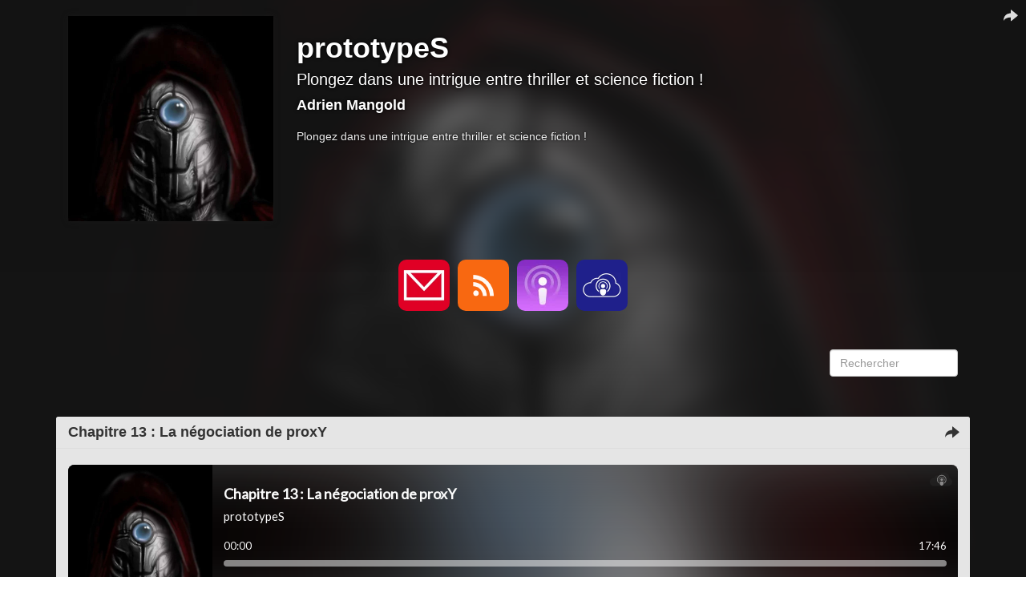

--- FILE ---
content_type: text/html; charset=utf-8
request_url: https://projetprototypes.lepodcast.fr/
body_size: 7443
content:
<!DOCTYPE html>
<html lang="fr" data-podCloud-phoenix-v="3.20.0-d5b636d95ea3b97ef7465038078f4056418e4c2d">
	<head>
		<title>prototypeS</title>
		<!--podCloud-phoenix v3.20.0-d5b636d95ea3b97ef7465038078f4056418e4c2d-->
		<!--[if lt IE 9]>
		<script src="http://html5shim.googlecode.com/svn/trunk/html5.js" type="text/javascript"></script>
		<![endif]-->
		<!--[if IE 7]>
		<link rel="stylesheet" media="screen" href="https://assets.podcloud.fr/assets/flat.video.ie7-e42d465ec392900b8062aad47bf0523a03f53e22e54067207565e6aa3cb6637e.css" />
		<![endif]-->
		<!--[if gte IE 9]>
		  <style type="text/css">
		    .gradient {
		       filter: none;
		    }
		  </style>
		<![endif]-->
		<!--[if IE]>
		<link rel="shortcut icon" type="image/x-icon" href="/favicon.ico" />
		<![endif]-->
		<link rel="icon" type="image/x-icon" href="/favicon.ico" />
		<link href="https://projetprototypes.lepodcast.fr/rss" rel="alternate" type="application/rss+xml" title="prototypeS" />

		<link rel="stylesheet" media="all" href="https://assets.podcloud.fr/assets/mini_site-ba917f31a24de143c7053ed8361579396b5fc6a922e2bc667b1bff5438503741.css" data-turbolinks-track="true" />
		<script src="https://assets.podcloud.fr/assets/mini_site-909384e651a45d2a70fa6da04fdf7e6ce43aebee85265ceb6bdfcb953acd2077.js" data-turbolinks-track="true"></script>
		<meta name="csrf-param" content="authenticity_token" />
<meta name="csrf-token" content="hTaKaOHtmSzzVtXUrROBtsySiEyn3zXypBKgj5/x2dcIyAwb6d8iiuL2ID6lE4/E7a2Sfk58R9MlRzEc/QpFLw==" />
		<meta name="viewport" content="width=device-width, initial-scale=1.0, minimum-scale=1.0, maximum-scale=1.0, user-scalable=no">
		<meta property="og:title" content="prototypeS">
		<meta property="og:site_name" content="prototypeS">
		<meta name="twitter:title" content="prototypeS">
		<meta name="twitter:site" content="@podCloud">
		<meta name="twitter:domain" content="podCloud">

            <link rel="alternate"
        type="application/json+oembed"
        href="https://podcloud.fr/embed.json?url=https%3A%2F%2Fpodcloud.fr%2Fpodcast%2Fprojetprototypes"
        title="prototypeS oEmbed configuration" />
  <link rel="alternate"
        type="text/xml+oembed"
        href="https://podcloud.fr/embed.xml?url=https%3A%2F%2Fpodcloud.fr%2Fpodcast%2Fprojetprototypes"
        title="prototypeS oEmbed configuration" />
  <link rel="canonical" href="https://projetprototypes.lepodcast.fr/" />
  <meta property="og:description" content="Plongez dans une intrigue entre thriller et science fiction ! - Plongez dans une intrigue entre thriller et science fiction !">
  <meta property="og:url" content="https://projetprototypes.lepodcast.fr/">
  <meta property="og:image" content="https://uploads.podcloud.fr/uploads/covers/4cf8/9c46/367f/2a41/622b/8a5a/c3c3/d514/e410/439a/big_4cf89c46367f2a41622b8a5ac3c3d514e410439a.jpg?version=1558514610&amp;">
  <meta property="og:image:secure_url" content="https://uploads.podcloud.fr/uploads/covers/4cf8/9c46/367f/2a41/622b/8a5a/c3c3/d514/e410/439a/big_4cf89c46367f2a41622b8a5ac3c3d514e410439a.jpg?version=1558514610&amp;">
  <meta property="og:type" content="video.episode">
  <meta property="og:video" content="https://podcloud.fr/podcast/projetprototypes/player">
  <meta property="og:video:width" content="675">
  <meta property="og:video:height" content="380">
  <meta property="og:video:type" content="text/html">

  <meta name="twitter:card" content="player">
  <meta name="twitter:description" content="Plongez dans une intrigue entre thriller et science fiction ! - Plongez dans une intrigue entre thriller et science fiction !">
  <meta name="twitter:image" content="https://uploads.podcloud.fr/uploads/covers/4cf8/9c46/367f/2a41/622b/8a5a/c3c3/d514/e410/439a/big_4cf89c46367f2a41622b8a5ac3c3d514e410439a.jpg?version=1558514610&amp;">
  <meta name="twitter:player" content="https://podcloud.fr/podcast/projetprototypes/player">
  <meta name="twitter:player:width" content="300">
  <meta name="twitter:player:height" content="380">


		<meta property="fb:admins" content="100001065522665">
		<meta property="fb:app_id" content="281570228684899">
		<meta property="og:locale" content="fr_FR">
		<meta name="description" content="Plongez dans une intrigue entre thriller et science fiction ! - Plongez dans une intrigue entre thriller et science fiction !">
        <script src="https://podcloud.fr/player-embed/helper.js"></script>
	</head>
	<body>
      <div id="cover-bg">
        <div id="cover-bg-img" style="background-image: url(https://uploads.podcloud.fr/uploads/covers/4cf8/9c46/367f/2a41/622b/8a5a/c3c3/d514/e410/439a/4cf89c46367f2a41622b8a5ac3c3d514e410439a.jpg?version=1558514610&amp;);">
        </div>
      </div>
		<div id="wrap">
		<div id="container" class="container yolo-width">
			<a data-action="share" data-title="prototypeS" data-feed="Adrien Mangold" data-twitter="" data-url="https://projetprototypes.lepodcast.fr/" data-player-url="https://podcloud.fr/podcast/projetprototypes/player" data-feed-player="true" class="mini-site-share" href="#">
  <i class="glyphicon glyphicon-share-alt m-r-xs"></i>
</a><div class="container">
	<header class="row" id="header_row">
      <a href="https://projetprototypes.lepodcast.fr/">
        <div class="col-md-3" id="cover_col">
          <img data-default-src="https://assets.podcloud.fr/assets/fallback/medium_nocover-e5a91dd0041e0ce360f3db610815ce7e6b8d03146235090c1b0791fa555c474f.jpg" width="256" alt="prototypeS" src="https://uploads.podcloud.fr/uploads/covers/4cf8/9c46/367f/2a41/622b/8a5a/c3c3/d514/e410/439a/medium_4cf89c46367f2a41622b8a5ac3c3d514e410439a.jpg?version=1558514610&amp;" />
        </div>
</a>      <summary class="col-md-9" id="summary_col">
        <a href="https://projetprototypes.lepodcast.fr/"><h1>prototypeS</h1></a>
        <h2><small>Plongez dans une intrigue entre thriller et science fiction !</small></h2>
        <h4>Adrien Mangold</h4>
        <p>
        Plongez dans une intrigue entre thriller et science fiction !
        </p>
        
      </summary>
	</header>
</div>
<div id="subscribe_row_container">
	<div id="subscribe_row" class="row subscribe_row">
	  <div>
	    
      <a href="mailto:ad.numeris@gmail.com?subject=%C3%80%20propos%20de%20prototypeS">
      <img width="64" height="64" class="provider-image provider-mail provider-mail-64" alt="Contact" title="Contact" src="https://assets.podcloud.fr/assets/providers/mail.64-9e8aff8130b38d80466b0676923d67d614dd8e8cf9a03a5bca11c5654abf1b5c.png" />
</a>      <a target="_blank" href="https://projetprototypes.lepodcast.fr/rss"><img width="64" height="64" class="provider-image provider-rss provider-rss-64" alt="Flux RSS" title="Flux RSS" src="https://assets.podcloud.fr/assets/providers/rss.64-8b576d8e103de5d2e23647628c02283ea5bd17dbea81bbf972cded7c18360652.png" /></a>
      <a target="_blank" href="podcast://projetprototypes.lepodcast.fr/rss"><img width="64" height="64" class="provider-image provider-itunes provider-itunes-64" alt="iTunes" title="iTunes" src="https://assets.podcloud.fr/assets/providers/itunes.64-c6086ea7f8d87e6adb124792a268031fa19496d3c8001a5dd5d14d9e1b1db60b.png" /></a>
      
      
      <a target="_blank" href="https://podcloud.fr/podcast/projetprototypes"><img width="64" height="64" class="provider-image provider-podcloud provider-podcloud-64" alt="podCloud" title="podCloud" src="https://assets.podcloud.fr/assets/providers/podcloud.128-b5258c8a0973f9b68cc5ef8efc94ec75d3b772effce7e1900a97e152bef0d63c.png" /></a>
      
      
      
      
      
      
      
      
      
      
      
      
	  </div>
	</div>
</div>

<div class="container">
	<div class="row" id="actions_row">
		<div class="col-md-2 pull-right">
			<form role="form" style="margin-top: 20px;" action="https://projetprototypes.lepodcast.fr/" accept-charset="UTF-8" method="get"><input name="utf8" type="hidden" value="&#x2713;" />
			  <fieldset>
				<div class="form-group">
					<input type="text" name="q" id="search" placeholder="Rechercher" class="form-control" />
				</div>
			  </fieldset>
</form>		</div>
	</div>
	<div class="row" id="items_row">
		<div id="items">
				<article class="panel panel-default has-media">
					<header class="panel-heading">
						<div class="now_playing">
							<img alt="En cours de lecture" src="https://assets.podcloud.fr/assets/minisite/now_playing-c9507fd6ca2cb827db4b32a35740b2f0b220295a6720eaeeef433209211c4ebd.gif" />
						</div>
						<h4 class="panel-title">
							<a href="https://projetprototypes.lepodcast.fr/chapitre-13-la-negociation-de-proxy">
								Chapitre 13 : La négociation de proxY
							</a>
						</h4>
                        <a data-action="share" data-title="Chapitre 13 : La négociation de proxY" data-feed="prototypeS" data-twitter="" data-item="5740c7bf6e733413a6b1c300" data-player-url="https://podcloud.fr/podcast/projetprototypes/episode/chapitre-13-la-negociation-de-proxy/player" data-url="https://projetprototypes.lepodcast.fr/chapitre-13-la-negociation-de-proxy" href="#">
                          <i class="hidden-progressing glyphicon glyphicon-share-alt m-r-xs"></i>
</a>					</header>
					<div id="item-5740c7bf6e733413a6b1c300">
						<div class="panel-body">
							<div class="row">
  <div class="col-xs-12 post-player">
        <div class="text-center">
        <iframe
          width="100%"
          height="200"
          src="https://podcloud.fr/podcast/projetprototypes/episode/chapitre-13-la-negociation-de-proxy/player"
          frameborder="0"
          allow="accelerometer; autoplay; encrypted-media; gyroscope; picture-in-picture; fullscreen"
        ></iframe>
        <a class="text-center download-link" role="button" rel="nofollow" target="_blank" href="https://stats.podcloud.fr/projetprototypes/chapitre-13-la-negociation-de-proxy/enclosure.0943aaad2459eaef68b1a891ec680b42bef59a01aeff41f82adca05c3f833915.mp3?p=dl">
          <i class="fa fa-download" style="font-size: 28px; vertical-align: middle;"></i>
          Télécharger
          <small>
            ( 16 Mo )</small>
</a>    </div>

  </div>
  <div class="col-xs-12 post-content">
    
  </div>
</div>

						</div>
						<footer class="panel-footer">
							<a target="_blank" class="pull-right" href="https://projetprototypes.lepodcast.fr/chapitre-13-la-negociation-de-proxy">
								<span class="glyphicon glyphicon-log-in"></span>
								Voir l&#39;article
</a>							<h5 class="published_at_by">
								<small>
									Publié le
									<time datetime="2016-05-21 22:40:00">
										21/05/2016 à 22:40
									</time>
									par <span class="author">Adrien Mangold</span>
								</small>
							</h5>
						</footer>
					</div>
				</article>
				<article class="panel panel-default has-media">
					<header class="panel-heading">
						<div class="now_playing">
							<img alt="En cours de lecture" src="https://assets.podcloud.fr/assets/minisite/now_playing-c9507fd6ca2cb827db4b32a35740b2f0b220295a6720eaeeef433209211c4ebd.gif" />
						</div>
						<h4 class="panel-title">
							<a href="https://projetprototypes.lepodcast.fr/chapitre-12-le-choix-de-proxy">
								Chapitre 12 : Le choix de proxY
							</a>
						</h4>
                        <a data-action="share" data-title="Chapitre 12 : Le choix de proxY" data-feed="prototypeS" data-twitter="" data-item="56f6d5af6e733415dc674300" data-player-url="https://podcloud.fr/podcast/projetprototypes/episode/chapitre-12-le-choix-de-proxy/player" data-url="https://projetprototypes.lepodcast.fr/chapitre-12-le-choix-de-proxy" href="#">
                          <i class="hidden-progressing glyphicon glyphicon-share-alt m-r-xs"></i>
</a>					</header>
					<div id="item-56f6d5af6e733415dc674300">
						<div class="panel-body">
							<div class="row">
  <div class="col-xs-12 post-player">
        <div class="text-center">
        <iframe
          width="100%"
          height="200"
          src="https://podcloud.fr/podcast/projetprototypes/episode/chapitre-12-le-choix-de-proxy/player"
          frameborder="0"
          allow="accelerometer; autoplay; encrypted-media; gyroscope; picture-in-picture; fullscreen"
        ></iframe>
        <a class="text-center download-link" role="button" rel="nofollow" target="_blank" href="https://stats.podcloud.fr/projetprototypes/chapitre-12-le-choix-de-proxy/enclosure.c2287a163d74a8b1de9a315ad9a5d5ec99bc44963265cfb3944c68d750e91865.mp3?p=dl">
          <i class="fa fa-download" style="font-size: 28px; vertical-align: middle;"></i>
          Télécharger
          <small>
            ( 9,1 Mo )</small>
</a>    </div>

  </div>
  <div class="col-xs-12 post-content">
    
  </div>
</div>

						</div>
						<footer class="panel-footer">
							<a target="_blank" class="pull-right" href="https://projetprototypes.lepodcast.fr/chapitre-12-le-choix-de-proxy">
								<span class="glyphicon glyphicon-log-in"></span>
								Voir l&#39;article
</a>							<h5 class="published_at_by">
								<small>
									Publié le
									<time datetime="2016-03-26 19:32:00">
										26/03/2016 à 19:32
									</time>
									par <span class="author">Adrien Mangold</span>
								</small>
							</h5>
						</footer>
					</div>
				</article>
				<article class="panel panel-default has-media">
					<header class="panel-heading">
						<div class="now_playing">
							<img alt="En cours de lecture" src="https://assets.podcloud.fr/assets/minisite/now_playing-c9507fd6ca2cb827db4b32a35740b2f0b220295a6720eaeeef433209211c4ebd.gif" />
						</div>
						<h4 class="panel-title">
							<a href="https://projetprototypes.lepodcast.fr/chapitre-11-la-prison-de-proxy">
								Chapitre 11 : La prison de proxY
							</a>
						</h4>
                        <a data-action="share" data-title="Chapitre 11 : La prison de proxY" data-feed="prototypeS" data-twitter="" data-item="56d221216e73341efd085700" data-player-url="https://podcloud.fr/podcast/projetprototypes/episode/chapitre-11-la-prison-de-proxy/player" data-url="https://projetprototypes.lepodcast.fr/chapitre-11-la-prison-de-proxy" href="#">
                          <i class="hidden-progressing glyphicon glyphicon-share-alt m-r-xs"></i>
</a>					</header>
					<div id="item-56d221216e73341efd085700">
						<div class="panel-body">
							<div class="row">
  <div class="col-xs-12 post-player">
        <div class="text-center">
        <iframe
          width="100%"
          height="200"
          src="https://podcloud.fr/podcast/projetprototypes/episode/chapitre-11-la-prison-de-proxy/player"
          frameborder="0"
          allow="accelerometer; autoplay; encrypted-media; gyroscope; picture-in-picture; fullscreen"
        ></iframe>
        <a class="text-center download-link" role="button" rel="nofollow" target="_blank" href="https://stats.podcloud.fr/projetprototypes/chapitre-11-la-prison-de-proxy/enclosure.419d9a4c43bc3d4b57b93a9682ca0a09735eb5032bb82d4f120d5facb1d307b8.mp3?p=dl">
          <i class="fa fa-download" style="font-size: 28px; vertical-align: middle;"></i>
          Télécharger
          <small>
            ( 17 Mo )</small>
</a>    </div>

  </div>
  <div class="col-xs-12 post-content">
    
  </div>
</div>

						</div>
						<footer class="panel-footer">
							<a target="_blank" class="pull-right" href="https://projetprototypes.lepodcast.fr/chapitre-11-la-prison-de-proxy">
								<span class="glyphicon glyphicon-log-in"></span>
								Voir l&#39;article
</a>							<h5 class="published_at_by">
								<small>
									Publié le
									<time datetime="2016-02-27 23:20:00">
										27/02/2016 à 23:20
									</time>
									par <span class="author">Adrien Mangold</span>
								</small>
							</h5>
						</footer>
					</div>
				</article>
				<article class="panel panel-default has-media">
					<header class="panel-heading">
						<div class="now_playing">
							<img alt="En cours de lecture" src="https://assets.podcloud.fr/assets/minisite/now_playing-c9507fd6ca2cb827db4b32a35740b2f0b220295a6720eaeeef433209211c4ebd.gif" />
						</div>
						<h4 class="panel-title">
							<a href="https://projetprototypes.lepodcast.fr/chapitre-10-le-sacrifice-de-proxy">
								Chapitre 10 : Le sacrifice de proxY
							</a>
						</h4>
                        <a data-action="share" data-title="Chapitre 10 : Le sacrifice de proxY" data-feed="prototypeS" data-twitter="" data-item="56924d586e73341d45951c00" data-player-url="https://podcloud.fr/podcast/projetprototypes/episode/chapitre-10-le-sacrifice-de-proxy/player" data-url="https://projetprototypes.lepodcast.fr/chapitre-10-le-sacrifice-de-proxy" href="#">
                          <i class="hidden-progressing glyphicon glyphicon-share-alt m-r-xs"></i>
</a>					</header>
					<div id="item-56924d586e73341d45951c00">
						<div class="panel-body">
							<div class="row">
  <div class="col-xs-12 post-player">
        <div class="text-center">
        <iframe
          width="100%"
          height="200"
          src="https://podcloud.fr/podcast/projetprototypes/episode/chapitre-10-le-sacrifice-de-proxy/player"
          frameborder="0"
          allow="accelerometer; autoplay; encrypted-media; gyroscope; picture-in-picture; fullscreen"
        ></iframe>
        <a class="text-center download-link" role="button" rel="nofollow" target="_blank" href="https://stats.podcloud.fr/projetprototypes/chapitre-10-le-sacrifice-de-proxy/enclosure.d119ed13dad177471ab45ff7634aa74e077dd3aae6f3d616e91922e2cf0a1dcf.mp3?p=dl">
          <i class="fa fa-download" style="font-size: 28px; vertical-align: middle;"></i>
          Télécharger
          <small>
            ( 17 Mo )</small>
</a>    </div>

  </div>
  <div class="col-xs-12 post-content">
    
  </div>
</div>

						</div>
						<footer class="panel-footer">
							<a target="_blank" class="pull-right" href="https://projetprototypes.lepodcast.fr/chapitre-10-le-sacrifice-de-proxy">
								<span class="glyphicon glyphicon-log-in"></span>
								Voir l&#39;article
</a>							<h5 class="published_at_by">
								<small>
									Publié le
									<time datetime="2016-01-10 13:23:00">
										10/01/2016 à 13:23
									</time>
									par <span class="author">Adrien Mangold</span>
								</small>
							</h5>
						</footer>
					</div>
				</article>
				<article class="panel panel-default has-media">
					<header class="panel-heading">
						<div class="now_playing">
							<img alt="En cours de lecture" src="https://assets.podcloud.fr/assets/minisite/now_playing-c9507fd6ca2cb827db4b32a35740b2f0b220295a6720eaeeef433209211c4ebd.gif" />
						</div>
						<h4 class="panel-title">
							<a href="https://projetprototypes.lepodcast.fr/conference-adapter-une-histoire-a-laudio">
								Conférence - Adapter une histoire à l&#39;audio
							</a>
						</h4>
                        <a data-action="share" data-title="Conférence - Adapter une histoire à l&#39;audio" data-feed="prototypeS" data-twitter="" data-item="565ccf166e73341d3bcd3300" data-player-url="https://podcloud.fr/podcast/projetprototypes/episode/conference-adapter-une-histoire-a-laudio/player" data-url="https://projetprototypes.lepodcast.fr/conference-adapter-une-histoire-a-laudio" href="#">
                          <i class="hidden-progressing glyphicon glyphicon-share-alt m-r-xs"></i>
</a>					</header>
					<div id="item-565ccf166e73341d3bcd3300">
						<div class="panel-body">
							<div class="row">
  <div class="col-xs-12 post-player">
        <div class="text-center">
        <iframe
          width="100%"
          height="200"
          src="https://podcloud.fr/podcast/projetprototypes/episode/conference-adapter-une-histoire-a-laudio/player"
          frameborder="0"
          allow="accelerometer; autoplay; encrypted-media; gyroscope; picture-in-picture; fullscreen"
        ></iframe>
        <a class="text-center download-link" role="button" rel="nofollow" target="_blank" href="https://stats.podcloud.fr/projetprototypes/conference-adapter-une-histoire-a-laudio/enclosure.b26e765ab4f4479099df5f439552b937cccfffc2f6834ae9f2324bbe5c844cd9.mp3?p=dl">
          <i class="fa fa-download" style="font-size: 28px; vertical-align: middle;"></i>
          Télécharger
          <small>
            ( 26 Mo )</small>
</a>    </div>

  </div>
  <div class="col-xs-12 post-content">
    
  </div>
</div>

						</div>
						<footer class="panel-footer">
							<a target="_blank" class="pull-right" href="https://projetprototypes.lepodcast.fr/conference-adapter-une-histoire-a-laudio">
								<span class="glyphicon glyphicon-log-in"></span>
								Voir l&#39;article
</a>							<h5 class="published_at_by">
								<small>
									Publié le
									<time datetime="2015-11-30 23:35:00">
										30/11/2015 à 23:35
									</time>
									par <span class="author">COIN - RadioSphère</span>
								</small>
							</h5>
						</footer>
					</div>
				</article>
			<center><ul class="pagination">
  
      <li class="page active">
  <a href="/index.css.html">1</a>
</li>

      <li class="page">
  <a rel="next" href="/page/2">2</a>
</li>

      <li class="page">
  <a href="/page/3">3</a>
</li>

      <li class="page">
  <a href="/page/4">4</a>
</li>

  <li class="last next">
  <a href="/page/4"><span class='glyphicon glyphicon-fast-forward small'></span></a>
</li>

</ul>
</center>
		</div>
	</div>
</div>

		</div>
		</div>
		<div id="footer">
			<div class="row text-center">
				<div class="col-md-12">
					
				</div>
			</div>
			<div class="row text-center">
				<div class="col-md-12">
					&copy; Adrien Mangold 2026
					&nbsp;-&nbsp;<a href="mailto:ad.numeris@gmail.com?subject=prototypeS">Contact</a>
				</div>
			</div>
			<div class="row text-center">
				<div class="col-md-12">
					Propulsé par <a target="_blank" href="https://podcloud.fr/">podCloud</a>
				</div>
			</div>
		</div>
    <script id="export_media_modal" type="x-tmpl-mustache">
  <div id="{{random_id}}" class="modal export_media_modal fade" tabindex="-1" role="dialog" aria-labelledby="exportMediaLabel" aria-hidden="true">
    <div class="modal-dialog modal-lg">
      <div class="modal-content">
          <div class="modal-header">
            <button type="button" class="close" data-dismiss="modal" aria-hidden="true">×</button>
            <h4 class="modal-title" id="exportMediaLabel">Intégrer un lecteur</h4>
          </div>
          <div class="modal-body">
            <div class="text-center">
              <div class="btn-group m-b-md" role="group" data-toggle="buttons" aria-label="Type de lecteur">
                <label class="btn btn-default active">
                  <input type="radio" name="player-type" id="player-type-magic" onchange="switchPlayerType()" data-tab="#magic">
                  Magique
                </label>
                <label class="btn btn-default">
                  <input type="radio" name="player-type" id="player-type-portrait"  onchange="switchPlayerType()" data-tab="#portrait">
                  Portrait
                </label>
                <label class="btn btn-default">
                  <input type="radio" name="player-type" id="player-type-horizontal"  onchange="switchPlayerType()" data-tab="#horizontal">
                  Horizontal
                </label>
              </div>
            </div>
            {{#list_player}}
            <div class="help-block wrapper">
              <span class="text-danger font-bold">La playlist doit être publique, sinon le lecteur ne s'affichera pas&nbsp;!</span><br>
              Le lecteur affiche tous les épisodes publiés non privés.
            </div>
            {{/list_player}}
            {{#feed_player}}
            <div class="help-block wrapper">
              Le lecteur affiche automatiquement le dernier épisode publié, et inclut la liste des autres épisodes.
            </div>
            {{/feed_player}}
            <div class="tab-content">
              <div class="tab-pane padder m-t-md active" id="magic">
                <img src="https://assets.podcloud.fr/assets/player-embed/magic-6d69dca11b99ae3a9b4aea9bb8d846505def71f770100cd1743aa87368e33122.png" alt="Magic" />
                <div class="help-block wrapper">
                  Le lecteur passe automatiquement en mode portrait ou horizontal selon la place disponible.
                </div>
                <pre class="well embed-code" onclick="selectText(this)">&lt;script src="https://podcloud.fr/player-embed/helper.js"&gt;&lt;/script&gt;
&lt;iframe width="100%" height="{{magic_player_height}}" src="{{player_url}}" frameborder="0" allow="accelerometer; autoplay; encrypted-media; gyroscope; picture-in-picture; fullscreen"&gt;&lt;/iframe&gt;</pre>
              </div>
              <div class="tab-pane padder m-t-md" id="portrait">
                <img src="https://assets.podcloud.fr/assets/player-embed/portrait-1bd1d4f24718ef25c66d5146266d06b4a8140dc583ed1493cb8af14f3676cd53.png" alt="Portrait" />
                <div class="help-block wrapper">
                  Le lecteur restera en mode portrait.
                </div>
                <pre class="well embed-code" onclick="selectText(this)">&lt;center&gt;&lt;iframe width="300" height="400" src="{{player_url}}/fixed-size" frameborder="0" allow="accelerometer; autoplay; encrypted-media; gyroscope; picture-in-picture; fullscreen"&gt;&lt;/iframe&gt;&lt;center&gt;</pre>
              </div>
              <div class="tab-pane padder m-t-md" id="horizontal">
                <img src="https://assets.podcloud.fr/assets/player-embed/horizontal-841c882b36a2ec6befee24dca54c97a39ddc945e9ce2aad83a32c6c8ab46a3db.png" alt="Horizontal" />
                <div class="help-block wrapper">
                  Le lecteur restera en mode horizontal.
                </div>
                <pre class="well embed-code" onclick="selectText(this)">&lt;iframe width="100%" height="{{horizontal_player_height}}" src="{{player_url}}/fixed-size" frameborder="0" allow="accelerometer; autoplay; encrypted-media; gyroscope; picture-in-picture; fullscreen"&gt;&lt;/iframe&gt;</pre>
              </div>
              <div class="help-block small">
                <i class="fa fa-question-circle" style="font-size: 15px; vertical-align: top;"></i>
                <a href="https://aide.podcloud.fr/question/integrer-un-lecteur-de-podcast-sur-mon-site/" target="_blank">Tout savoir sur les lecteurs podCloud</a>
              </div>
            </div>
            <div class="text-right m-t-sm">
              <button type="button" class="btn btn-primary" data-dismiss="modal">
                Fermer
              </button>
            </div>
          </div>
      </div>
    </div>
  </div>
</script>
<script>
  function switchPlayerType(e) {
      var tabname = document.querySelector(
          "input[name='player-type']:checked"
        ).dataset.tab;
      var tab = $(tabname);
      tab.parents(".tab-content").find('.tab-pane').hide()
      tab.show();
    }

    window.showPlayerModal = debounce(function(player_url, feed_player, list_player) {
      var template = document.getElementById('export_media_modal').innerHTML;

      var random_id = "export_media_modal_"+(+(new Date()))+(Math.ceil(Math.random()*new Date()));
      var player_url = player_url.replace(/([\/]+)/g, "/").replace(/\/$/, "").replace(/^http(s?):\/([^/])/, "http$1://$2")

      var has_list = !!feed_player || !!list_player;

      $("body").append(Mustache.render(template, {
          random_id: random_id,
          player_url: player_url,
          feed_player: !!feed_player,
          list_player: !!list_player,
          magic_player_height: has_list ? 380 : 320,
          horizontal_player_height: has_list ? 380 : 200,
      }));

      $("#"+random_id).on('hidden.bs.modal', function() {
          $(this).remove()
      });

      var show = function() { $("#"+random_id).modal('show'); };
      var modals = $(".export_media_modal:visible, .share_modal:visible");
      if(modals.length) {
        modals.modal("hide").on("hidden.bs.modal", debounce(show, 100));
      } else {
        show();
      }
    }, 100);

    window.bindExportPlayerBtns = function() {
      $("[data-action='export-player']:not(.binded)").each(function() {
          $(this).addClass("binded");
          $(this).on("click", debounce(function() {
              showPlayerModal($(this).data("player-url"), $(this).data("feed-player") !== undefined, $(this).data("list-player") !== undefined)
              return false;
          }, 200));
      });
    }

    $(document).on('shown.bs.modal', bindExportPlayerBtns);
    bindExportPlayerBtns();
    $(document).on("pjax:complete", function() { bindExportPlayerBtns() });
    $(document).on("pjax:popstate", function() { bindExportPlayerBtns() });
</script>

    <script id="share_modal" type="x-tmpl-mustache">
  <div id="{{random_id}}" class="modal share_modal fade" tabindex="-1" role="dialog" aria-labelledby="exportMediaLabel" aria-hidden="true">
    <div class="modal-dialog">
      <div class="modal-content">
          <div class="modal-header">
            <button type="button" class="close" data-dismiss="modal" aria-hidden="true">×</button>
            <h4 class="modal-title" id="exportMediaLabel">Partager</h4>
          </div>
          <div class="modal-body">
            {{#scheduled_warning}}
            <div class="help-block small text-justify m-b-sm">
              <strong>Attention : les liens ne fonctionneront pas avant la date de publication de l'épisode.</strong>
            </div>
            {{/scheduled_warning}}
            <div class="services">
              {{#open_button}}
              <a href="{{share_url}}" target="_blank" class="btn btn-default text-xs text-center" data-dismiss-after="modal" data-service="OpenLink">
                <i class="font-bold fa text-xxl fa-external-link m-t-xs"></i><br>
                Ouvrir
              </a>
              {{/open_button}}
              {{#player_url}}
              <a href="#" class="btn btn-default" data-action="export-player" data-player-url="{{player_url}}" {{#feed_player}}data-feed-player{{/feed_player}} data-dismiss-after="modal" style="width: 64px; height: 64px; padding: 10px 0; text-align: center; font-size: 13px; " data-service="Embed">
                <div class="text-lg font-bold">&lt;/&gt;</div>
                Intégrer
              </a>
              {{/player_url}}
              <a href="{{{twitter_share_url}}}" rel="noopener nofollow noreferrer" target="_blank" data-dismiss-after="modal" data-service="Twitter">
                <img width="64" height="64" class="provider-image provider-x provider-x-64" alt="X" title="X" src="https://assets.podcloud.fr/assets/providers/x.128-ad83c81dbd625cdce20fb0c889b3154c60ec04f77ba4b161b2b7db715f115963.png" />
              </a>
              <a href="{{{facebook_share_url}}}" rel="noopener nofollow noreferrer"  target="_blank" data-dismiss-after="modal" data-service="Facebook">
                <img width="64" height="64" class="provider-image provider-facebook provider-facebook-64" alt="Facebook" title="Facebook" src="https://assets.podcloud.fr/assets/providers/facebook.64-5631295c402af1a44a8f363bce893d696c14676276f635453b8c8ca5b4a36ec3.png" />
              </a>
              <a href="{{{email_share_url}}}"  rel="noopener nofollow noreferrer" target="_blank" data-dismiss-after="modal" data-service="Email">
                <img width="64" height="64" class="provider-image provider-mail provider-mail-64" alt="Email" title="Email" src="https://assets.podcloud.fr/assets/providers/mail.64-9e8aff8130b38d80466b0676923d67d614dd8e8cf9a03a5bca11c5654abf1b5c.png" />
              </a>
              <a href="{{{linkedin_share_url}}}" rel="noopener nofollow noreferrer" target="_blank" data-dismiss-after="modal" data-service="LinkedIn">
                <img width="64" height="64" class="provider-image provider-linkedin provider-linkedin-64" alt="LinkedIn" title="LinkedIn" src="https://assets.podcloud.fr/assets/providers/linkedin.64-75c0f48ad28f14bb0864916069c6a952cbf7fb24e81667b2424470742b0fb11a.png" />
              </a>
              <a href="{{{pinterest_share_url}}}" rel="noopener nofollow noreferrer" target="_blank" data-dismiss-after="modal" data-service="Pinterest">
                <img width="64" height="64" class="provider-image provider-pinterest provider-pinterest-64" alt="Pinterest" title="Pinterest" src="https://assets.podcloud.fr/assets/providers/pinterest.64-49b34986b2dfc27fb3ee722b4be1fe67e33b6039fa3742869147a90b1f4e27cb.png" />
              </a>
            </div>
            <hr>
            <div class="share_url_box">
              <input type="url" readonly value="{{share_url}}" id="{{random_id}}_share_url">
              <button onClick="copyShareUrl('#{{random_id}}_share_url')">COPIER</button>
            </div>
          </div>
      </div>
    </div>
  </div>
</script>
<script>
  window.copyShareUrl = function(id) {
    document.querySelector(id).select();
    document.execCommand("copy");
  }

  window.showShareModal = debounce(function(data) {

    data.title = (data.title || "").trim();

    var title = ((data.title.length ? data.title + " - " : "") + data.feed).trim();

    var userAgent = window.navigator.userAgent.toLowerCase(),
      macosPlatforms = /(macintosh|macintel|macppc|mac68k|macos)/i,
      windowsPlatforms = /(win32|win64|windows|wince)/i,
      iosPlatforms = /(iphone|ipad|ipod)/i,
      os = null;

    if (macosPlatforms.test(userAgent)) {
      os = "macos";
    } else if (iosPlatforms.test(userAgent)) {
      os = "ios";
    } else if (windowsPlatforms.test(userAgent)) {
      os = "windows";
    } else if (/android/.test(userAgent)) {
      os = "android";
    } else if (!os && /linux/.test(userAgent)) {
      os = "linux";
    }

    if(navigator.share && os !== "windows" && os !== "linux" && os !== "macos") {
      return navigator.share({
        text: title,
        url: data.url
      });
    }

    var MAX_SHORTTITLE_LENGTH = 125;
    var short_title = (data.title.length > MAX_SHORTTITLE_LENGTH+3 ? (data.title.substring(0, MAX_SHORTTITLE_LENGTH)+"...") : data.title)

    var MAX_SHORTFEED_LENGTH = 40;
    var short_feed = (data.feed.length > MAX_SHORTFEED_LENGTH+3 ? (data.feed.substring(0, MAX_SHORTFEED_LENGTH)+"...") : data.feed)


    var template = document.getElementById('share_modal').innerHTML;

    var random_id = "share_modal_"+(+(new Date()))+(Math.ceil(Math.random()*new Date()));
    var player_url = data.playerUrl ? data.playerUrl.replace(/([\/]+)/g, "/").replace(/\/$/, "").replace(/^http(s?):\/([^/])/, "http$1://$2") : null;

    var vars = {};

    vars.random_id = random_id;
    vars.feed_player = data.feedPlayer;
    vars.player_url = player_url;
    vars.twitter_share_url = "https://x.com/intent/post";
    vars.twitter_share_url += "?url=" + encodeURIComponent(data.url);
    vars.twitter_share_url += "&text=" + encodeURIComponent((short_title.length ? short_title + " - " : "") + (data.twitter ? ("@"+data.twitter) : short_feed));
    vars.twitter_share_url += "&via=podCloud";

    vars.facebook_share_url = "http://www.facebook.com/sharer.php?u="+encodeURIComponent(data.url);
    vars.email_share_url = "mailto:?body="+encodeURIComponent(title + "\n" + data.url)+"&subject="+encodeURIComponent(title);
    vars.linkedin_share_url = "https://www.linkedin.com/sharing/share-offsite/?url="+encodeURIComponent(data.url);
    vars.pinterest_share_url = "http://pinterest.com/pin/create/button/?url="+encodeURIComponent(data.url);
    vars.share_url = data.url;
    vars.open_button = data.open;
    vars.scheduled_warning = data.scheduledWarning;

    $("body").append(Mustache.render(template, vars));

    $("#"+random_id).on('hidden.bs.modal', function() {
        $(this).remove()
    });
    $("#"+random_id).find("[data-dismiss-after=modal]").click(function() {
      $("#"+random_id).modal('hide');

      return ($(this).attr("href") !== "#");
    })

    var show = function() { $("#"+random_id).modal('show'); };
    var modals = $(".export_media_modal:visible, .share_modal:visible");
    if(modals.length) {
      modals.modal("hide").on("hidden.bs.modal", debounce(show, 100));
    } else {
      show();
    }
  }, 100);

  window.bindShareBtns = function() {
    $("[data-action='share']:not(.binded)").each(function() {
      $(this).addClass("binded");
      $(this).on("click", function() {
        showShareModal($(this).data())
        return false;
      });
    });
  }

  bindShareBtns();
  $(document).on("pjax:complete", function() { bindShareBtns() });
  $(document).on("pjax:popstate", function() { bindShareBtns() });
</script>

	</body>
</html>


--- FILE ---
content_type: application/javascript
request_url: https://podcloud.fr/player-embed/static/js/main.1d720f83.chunk.js
body_size: 30450
content:
(this["webpackJsonppodcloud-player"]=this["webpackJsonppodcloud-player"]||[]).push([[0],{101:function(e,t,n){e.exports={progress_bar:"PlayerProgressBar_progress_bar__1D9H8",bar:"PlayerProgressBar_bar__2Fp5s"}},102:function(e,t,n){e.exports={playback_rate:"PlaybackRate_playback_rate__3wczF"}},106:function(e,t,n){e.exports={player:"MediaPlayer_player__2UCMD",hidden:"MediaPlayer_hidden__iRj3x"}},158:function(e,t,n){e.exports={timecodes:"PlayerTimecodes_timecodes__RyBNO"}},159:function(e,t,n){e.exports={control:"PlayerControl_control__2uHhg"}},161:function(e,t,n){e.exports={title:"EpisodeTitle_title__3kt7I"}},166:function(e,t,n){e.exports={cover:"EpisodeCover_cover__2iTzv"}},167:function(e,t,n){e.exports={title:"PodcastTitle_title__1gsq-"}},240:function(e,t,n){},241:function(e,t,n){"use strict";n.r(t);var C=n(1),o=n(2),r=n.n(o),a=n(73),s=n.n(a),i=function(e){e&&e instanceof Function&&n.e(3).then(n.bind(null,245)).then((function(t){var n=t.getCLS,C=t.getFID,o=t.getFCP,r=t.getLCP,a=t.getTTFB;n(e),C(e),o(e),r(e),a(e)}))},l=n(18),c=n(108),d=n(35),u=n(153);c.a.use(u.a).use(d.e).init({resources:{en:{translation:{loading:"Loading...",error_occured:"An error occured. Please try again later.",unknown_episode:"This episode does not exists.\xa0<0>Discover more podcasts on podCloud</0>",unavailable_episode:"This episode cannot be viewed in this player.\xa0<0>View it on podCloud !</0>",minus15:"-15s",plus15:"+15s",play:"Play",resume:"Resume",pause:"Pause",fullscreen:"Fullscreen",change_speed:"Change playback speed",episodes_list:"Toggle episodes list",episodes_list_title:"Episodes list",episode_cover_title:"{{title}} episode cover",listen_on_podcloud:"Listen {{title}} on podCloud",discover_on_podcloud:"Discover {{title}} on podCloud"}},fr:{translation:{loading:"Chargement...",error_occured:"Une erreur est survenue. Merci de r\xe9essayer plus tard.",unknown_episode:"Cet \xe9pisode n'existe pas.\xa0<0>D\xe9couvrez plus de podcasts sur podCloud.</0>",unavailable_episode:"Cet \xe9pisode n'est pas disponible dans ce lecteur.\xa0<0>Retrouvez le sur podCloud !</0>",play:"Lecture",resume:"Reprendre",pause:"Pause",fullscreen:"Plein \xe9cran",change_speed:"Changer la vitesse de lecture",episodes_list:"Afficher ou masquer la liste d'\xe9pisodes",episodes_list_title:"Liste des \xe9pisodes",episode_cover_title:"Pochette de {{title}}",listen_on_podcloud:"\xc9couter {{title}} sur podCloud",discover_on_podcloud:"D\xe9couvrir {{title}} sur podCloud"}}},fallbackLng:"en",interpolation:{escapeValue:!1}});c.a;var p=n(5),j=n(62),b=n(60),_=function(e){var t=e,n={};return n.heure=Math.trunc(t/3600),n.heure<10&&(n.heure="0"+n.heure),n.heure<1&&(n.heure=null),t%=3600,n.minute=Math.trunc(t/60),n.minute<10&&(n.minute="0"+n.minute),t%=60,n.seconde=Math.trunc(t),n.seconde<10&&(n.seconde="0"+n.seconde),(n.heure?"".concat(n.heure,":"):"")+n.minute+":"+n.seconde},v=function(){return"portrait"==="".concat(getComputedStyle(document.documentElement).getPropertyValue("--player-mode")).trim()},h=function(){return!("true"==="".concat(getComputedStyle(document.documentElement).getPropertyValue("--player-narrow")).trim())&&!v()},m=function(){var e,t=null===(e=document.querySelector("[player-wrapper]"))||void 0===e?void 0:e[0];return t?window.getComputedStyle(t).getPropertyValue("height"):0},f=Object(b.debounce)((function(e){var t="true"==="".concat(getComputedStyle(document.documentElement).getPropertyValue("--list-opened")).trim()||!0===e,n=h()&&t?parseInt("".concat(getComputedStyle(document.documentElement).getPropertyValue("--list-height")).trim(),10):0,C={src:window.location.toString(),context:"iframe.resize",height:Math.max(m(),parseInt("".concat(getComputedStyle(document.documentElement).getPropertyValue("--best-viewport-height")).trim(),10)+n)};console.log("sending message",C),window.parent.postMessage(JSON.stringify(C),"*")}),10),O=function(e){return e.split("/").filter((function(e){return"string"===typeof e&&e.trim().length})).map((function(e){return e.split(";")})).flat().filter((function(e){return"string"===typeof e&&e.trim().length})).reduce((function(e,t){var n=t.split(":"),C=Object(p.a)(n,2),o=C[0],r=C[1],a=o.replace(/-./g,(function(e){return e[1].toUpperCase()}));return console.log("Adding options",{rawKey:o,key:a,val:r}),e[a]=function(e){if("undefined"===typeof e)return!0;if("string"===typeof e){var t=e.trim();return"false"!==t&&("true"===t||t)}return e}(r),e}),{})},g={list:!1,fixedSize:!1},y=function(){var e,t=Object.assign.apply(Object,[g].concat(Object(j.a)([(null===(e=document.querySelector("meta[property='podcloud:player']"))||void 0===e?void 0:e.content)||"",document.location.pathname.substring(document.location.pathname.lastIndexOf("player")),document.location.hash.substring(document.location.hash.lastIndexOf("/player/"))].map(O))));return console.log({player_options:t}),t},x=function(){try{return window.self!==window.top}catch(e){return!0}},w=n(6),k=n(22),E=n(80);function P(){var e=Object(E.a)(['\n  query playlist($user_id: String!, $id: String!) {\n    playlist(user_id: $user_id, _id: $id) {\n      name\n      items {\n        _id\n        title\n        podcloud_url\n        published_at\n        ... on Episode {\n          enclosure {\n            duration\n            url(purpose: "pl")\n            cover {\n              small_url\n              medium_url\n            }\n          }\n        }\n        podcast {\n          _id\n          title\n          website_url\n          platforms {\n            podcloud_url\n          }\n        }\n      }\n    }\n  }\n']);return P=function(){return e},e}function L(){var e=Object(E.a)(['\n  query podcast($podcast_id: String!) {\n    podcast(_id: $podcast_id) {\n      items {\n        _id\n        title\n        podcloud_url\n        published_at\n        ... on Episode {\n          enclosure {\n            duration\n            url(purpose: "pl")\n            cover {\n              small_url\n              medium_url\n            }\n          }\n        }\n      }\n    }\n  }\n']);return L=function(){return e},e}function N(){var e=Object(E.a)(['\n  query episode($guid: String!) {\n    podcastItem(_id: $guid) {\n      _id\n      title\n      podcloud_url\n      published_at\n      ... on Episode {\n        enclosure {\n          duration\n          url(purpose: "pl")\n          cover {\n            small_url\n            medium_url\n          }\n        }\n      }\n      podcast {\n        _id\n        title\n        website_url\n        platforms {\n          podcloud_url\n        }\n      }\n    }\n  }\n']);return N=function(){return e},e}var S=Object(k.gql)(N()),M=Object(k.gql)(L()),z=Object(k.gql)(P()),F=function(e){var t,n,C;return Object(w.a)(Object(w.a)({},e),{},{published_at:new Date(e.published_at),enclosure_url:null===(t=e.enclosure)||void 0===t?void 0:t.url,enclosure_duration:null===(n=e.enclosure)||void 0===n?void 0:n.duration,cover:null===(C=e.enclosure)||void 0===C?void 0:C.cover})},I=function(e,t){return Array.isArray(e)?e.map(F).filter((function(e){return!!e.enclosure_url})).map((function(e){return Object(w.a)(Object(w.a)({},e),t?{podcast:t}:{})})):[]},H=n(11),R=Object(l.b)({key:"player",default:{hasVideo:!1,duration:0,currentTime:0,percent:0,paused:!0,ended:!1,playbackRate:1,networkState:!1,readyState:!1,muted:!1,loading:!1,playing:!1,src:null,should_autoplay:!1,minus15:function(){return console.log("No player ref yet")},plus15:function(){return console.log("No player ref yet")},play:function(){return console.log("No player ref yet")},pause:function(){return console.log("No player ref yet")},playPause:function(){return console.log("No player ref yet")},seekToPercent:function(){return console.log("No player ref yet")},togglePlaybackRate:function(){return console.log("No player ref yet")},toggleFullscreen:function(){return console.log("No player ref yet")}}}),T=n(101),q=n.n(T),V=function(){var e=Object(l.c)(R),t=Object(p.a)(e,1)[0],n=Object(o.useRef)(),r=t.percent,a=t.seekToPercent;return Object(C.jsx)("div",{className:q.a.progress_bar,ref:n,onClick:function(e){var t=n.current;if(t&&e.target===t){var C=e.nativeEvent.offsetX/e.target.offsetWidth;a(C),t.style.width="".concat(C," %")}},children:Object(C.jsx)("div",{className:q.a.bar,style:{width:r+"%"}})})},B=n(158),A=n.n(B),D=function(e){var t=e.initialDuration,n=void 0===t?0:t,o=Object(l.c)(R),r=Object(p.a)(o,1)[0],a=r.currentTime,s=r.duration;return Object(C.jsxs)("div",{className:A.a.timecodes,children:[Object(C.jsx)("div",{children:_(a||0)}),Object(C.jsx)("div",{style:{flexGrow:1}}),Object(C.jsx)("div",{children:_(s||n)})]})},Z=n(12),$=n.n(Z),W=n(243),U=n(31),K=n.n(U),Q=n(159),G=n.n(Q),J=function(e){var t=e.className,n=e.title,o=e.rate,r=e.Icon,a=e.iconSrc,s=e.onClick;return Object(C.jsxs)("div",{className:$()(t,G.a.control),onClick:s,title:n,children:[r?Object(C.jsx)(r,{rate:o}):null,a?Object(C.jsx)("img",{src:a,alt:n}):null]})},Y=function(e){var t=e.color,n=void 0===t?"#FFF":t,o=e.className;return Object(C.jsx)("svg",{fill:n,className:o,viewBox:"0 0 36 36",children:Object(C.jsx)("path",{d:"M12.233 7.68l15.75 10.124c.69.443.69 1.45 0 1.892L12.233 29.82a1.125 1.125 0 01-1.733-.947V8.627c0-.89.985-1.428 1.733-.947z"})})},X=r.a.memo(Y),ee=function(e){var t=e.color,n=void 0===t?"#FFF":t,o=e.className;return Object(C.jsx)("svg",{viewBox:"0 0 24 24",fill:n,className:o,children:Object(C.jsx)("path",{d:"M10 3a1 1 0 011 1v16a1 1 0 01-1 1H6a1 1 0 01-1-1V4a1 1 0 011-1h4zm8 0a1 1 0 011 1v16a1 1 0 01-1 1h-4a1 1 0 01-1-1V4a1 1 0 011-1h4z"})})},te=r.a.memo(ee),ne=function(e){var t=e.color,n=void 0===t?"#FFF":t;e.className;return Object(C.jsxs)("svg",{fill:"none",strokeLinecap:"square",strokeMiterlimit:"10",viewBox:"0 0 40 40",children:[Object(C.jsx)("clipPath",{id:"a",children:Object(C.jsx)("path",{d:"M0 0h40v40H0V0z"})}),Object(C.jsxs)("g",{clipPath:"url(#a)",children:[Object(C.jsx)("path",{fill:"none",d:"M0 0h40v40H0z"}),Object(C.jsx)("path",{fill:"none",d:"M20.895 5.167a15.969 15.969 0 11-10.036 27.8l10.71-11.846zM20.895 5.167a15.969 15.969 0 11-10.036 27.8"}),Object(C.jsx)("path",{stroke:n,strokeLinecap:"butt",strokeLinejoin:"round",strokeWidth:"4",d:"M20.895 5.167h0a15.969 15.969 0 11-10.036 27.8"}),Object(C.jsx)("path",{fill:n,fillRule:"evenodd",d:"M21.593 9.93L13.53 5.27 21.593.607z"}),Object(C.jsx)("path",{fill:"none",d:"M-6.467 9.854h42.834v22.551H-6.467z"}),Object(C.jsx)("path",{fill:n,d:"M11.304 28.33H8.476V17.453L5.1 18.501v-2.297l5.89-2.109h.313v14.234zm5.037-7l.812-7.22h7.969v2.36h-5.656l-.344 3.047q1-.531 2.14-.531 2.032 0 3.173 1.265 1.156 1.25 1.156 3.516 0 1.375-.578 2.469-.578 1.093-1.672 1.703-1.078.594-2.547.594-1.297 0-2.406-.516-1.094-.531-1.735-1.484-.64-.954-.672-2.157h2.782q.093.89.625 1.39.53.485 1.39.485.953 0 1.469-.687.531-.688.531-1.953 0-1.203-.61-1.844-.593-.656-1.687-.656-1 0-1.625.53l-.265.25-2.25-.562z"})]})]})},Ce=r.a.memo(ne),oe=function(e){var t=e.color,n=void 0===t?"#FFF":t;e.className;return Object(C.jsxs)("svg",{fill:"none",strokeLinecap:"square",strokeMiterlimit:"10",viewBox:"0 0 40 40",children:[Object(C.jsx)("clipPath",{id:"a",children:Object(C.jsx)("path",{d:"M0 0h40v40H0V0z"})}),Object(C.jsxs)("g",{clipPath:"url(#a)",children:[Object(C.jsx)("path",{fill:"none",d:"M0 0h40v40H0z"}),Object(C.jsx)("path",{fill:"none",d:"M19.147 5.167a15.969 15.969 0 1010.035 27.8L18.474 21.121zM19.147 5.167a15.969 15.969 0 1010.035 27.8"}),Object(C.jsx)("path",{stroke:n,strokeLinecap:"butt",strokeLinejoin:"round",strokeWidth:"4",d:"M19.147 5.167h0a15.969 15.969 0 1010.035 27.8"}),Object(C.jsx)("path",{fill:n,fillRule:"evenodd",d:"M18.448 9.93l8.063-4.66L18.448.607z"}),Object(C.jsx)("path",{fill:"none",d:"M2.504 9.767h42.835v22.551H2.504z"}),Object(C.jsx)("path",{fill:n,d:"M20.275 28.243h-2.828V17.368l-3.375 1.047v-2.297l5.89-2.11h.313v14.235zm5.037-7l.812-7.219h7.97v2.36h-5.657l-.344 3.046q1-.531 2.14-.531 2.032 0 3.173 1.266 1.156 1.25 1.156 3.515 0 1.375-.578 2.469-.578 1.094-1.672 1.703-1.078.594-2.547.594-1.297 0-2.406-.516-1.094-.531-1.735-1.484-.64-.953-.671-2.156h2.78q.095.89.626 1.39.531.485 1.39.485.954 0 1.47-.688.53-.687.53-1.953 0-1.203-.609-1.844-.594-.656-1.687-.656-1 0-1.625.531l-.266.25-2.25-.562z"})]})]})},re=r.a.memo(oe),ae=n(102),se=n.n(ae),ie=function(e){var t=e.className,n=e.rate,o=void 0===n?1:n;return Object(C.jsxs)("div",{className:$()(t,se.a.playback_rate,Object(H.a)({},se.a.small,Math.round(o)!==o)),children:[o,"x"]})},le=r.a.memo(ie),ce=function(e){var t=e.fill,n=void 0===t?"#FFF":t,o=e.className;return Object(C.jsx)("svg",{viewBox:"0 0 512 512",children:Object(C.jsx)("path",{fill:n,className:o,d:"M80 368H16a16 16 0 00-16 16v64a16 16 0 0016 16h64a16 16 0 0016-16v-64a16 16 0 00-16-16zm0-320H16A16 16 0 000 64v64a16 16 0 0016 16h64a16 16 0 0016-16V64a16 16 0 00-16-16zm0 160H16a16 16 0 00-16 16v64a16 16 0 0016 16h64a16 16 0 0016-16v-64a16 16 0 00-16-16zm416 176H176a16 16 0 00-16 16v32a16 16 0 0016 16h320a16 16 0 0016-16v-32a16 16 0 00-16-16zm0-320H176a16 16 0 00-16 16v32a16 16 0 0016 16h320a16 16 0 0016-16V80a16 16 0 00-16-16zm0 160H176a16 16 0 00-16 16v32a16 16 0 0016 16h320a16 16 0 0016-16v-32a16 16 0 00-16-16z"})})},de=r.a.memo(ce),ue=function(e){var t=e.color,n=void 0===t?"#FFF":t,o=e.className;return Object(C.jsx)("svg",{viewBox:"0 0 1000 1000",fill:n,className:o,style:{margin:"0 10px"},children:Object(C.jsx)("path",{d:"M647.23 58.31v48.31h175.99L697.15 232.69 571.31 358.52l34.97 35.2 35.2 34.97 125.84-125.84 126.07-126.06v175.99H990V10H647.23v48.31zM232.46 697.38L106.62 823.22V647.23H10V990h342.77v-96.62H176.78L301.7 768.46c68.55-68.55 124.69-125.84 124.69-126.99 0-1.38-15.18-17.71-34.05-36.35l-33.82-33.82-126.06 126.08z"})})},pe=r.a.memo(ue),je=function(e){var t,n,o=e.episodesListLoading,r=e.showEpisodesListButtonFn,a=e.episodesListOpened,s=Object(l.c)(R),i=Object(p.a)(s,1)[0],c=Object(W.a)().t,d=i.playing,u=i.seeking,j=i.loading,b=i.playbackRate,_=i.minus15,v=i.playPause,h=i.plus15,m=i.hasVideo,f=i.togglePlaybackRate,O=i.toggleFullscreen,g="function"===typeof r;return Object(C.jsxs)("div",{className:K.a.controls,children:[Object(C.jsx)(J,{Icon:Ce,title:c("minus15"),onClick:_}),Object(C.jsx)(J,{Icon:d?te:X,title:c(d?"pause":"play"),className:$()(K.a.play_pause,K.a.pulse_animation,(t={},Object(H.a)(t,K.a.on,u||j),Object(H.a)(t,K.a.pause,d),t)),onClick:v}),Object(C.jsx)(J,{Icon:re,title:c("plus15"),onClick:h}),m&&Object(C.jsx)(J,{Icon:pe,title:c("fullscreen"),onClick:O}),Object(C.jsx)(J,{Icon:le,rate:b,title:c("change_speed"),onClick:f}),o||g?Object(C.jsx)(J,{Icon:de,title:c("episodes_list"),className:$()(K.a.episodes_list_button,K.a.pulse_animation,(n={},Object(H.a)(n,K.a.on,o),Object(H.a)(n,K.a.hide_on_horizontal,a),n)),onClick:function(){return null!==o&&void 0!==o?o:r()}}):null]})},be=n(81),_e=n.n(be),ve=function(e){var t,n=e.currentEpisode,o=e.fullpage,r=e.className;return Object(C.jsx)("div",{className:$()(_e.a.background_cover,(t={},Object(H.a)(t,_e.a.fullpage,o),Object(H.a)(t,_e.a.force,!x()),t),r),style:{backgroundImage:"url(".concat(n.cover.small_url,")")}})},he=n(161),me=n.n(he),fe=function(e){var t=e.currentEpisode,n=t.podcloud_url,o=t.title,r=(0,Object(W.a)().t)("listen_on_podcloud",{title:o});return Object(C.jsx)("h1",{className:me.a.title,children:Object(C.jsx)("a",{href:n,alt:r,title:r,target:"_blank",children:o})})},Oe=n(169),ge=(n(234),n(82)),ye=n.n(ge),xe=function(e){var t=e.className,n=e.closeFn,o=Object(W.a)().t;return Object(C.jsxs)("div",{className:$()(t,ye.a.header),children:[Object(C.jsx)("span",{className:ye.a.title,children:o("episodes_list_title")}),Object(C.jsx)("div",{className:ye.a.close_button,onClick:n,children:"\u2716"})]})},we=n(28),ke=n.n(we),Ee=function(e){var t=e.color,n=void 0===t?"#FFF":t,o=e.className;return Object(C.jsx)("svg",{fill:n,className:o,viewBox:"0 0 100 100",children:Object(C.jsxs)("g",{transform:"rotate(180 50 50)",children:[Object(C.jsx)("rect",{height:"74.5573",x:"15",width:"20",children:Object(C.jsx)("animate",{attributeName:"height",calcMode:"spline",values:"50;75;10;50",keySplines:"0.5 0 0.5 1;0.5 0 0.5 1;0.5 0 0.5 1",repeatCount:"indefinite",begin:"-0.6666666666666666s",dur:"2s"})}),Object(C.jsx)("rect",{height:"11.1511",x:"40",width:"20",children:Object(C.jsx)("animate",{attributeName:"height",calcMode:"spline",values:"50;75;10;50",keySplines:"0.5 0 0.5 1;0.5 0 0.5 1;0.5 0 0.5 1",repeatCount:"indefinite",begin:"0s",dur:"2s"})}),Object(C.jsx)("rect",{height:"49.2916",x:"65",width:"20",children:Object(C.jsx)("animate",{attributeName:"height",calcMode:"spline",values:"50;75;10;50",keySplines:"0.5 0 0.5 1;0.5 0 0.5 1;0.5 0 0.5 1",repeatCount:"indefinite",begin:"-0.3333333333333333s",dur:"2s"})})]})})},Pe=r.a.memo(Ee),Le=function(e){var t=e.episode,n=e.setCurrentEpisode,o=Object(W.a)().t,r=Object(l.c)(R),a=Object(p.a)(r,1)[0],s=a.src,i=a.playing,c=a.playPause,d=t.enclosure_url===s;return t.enclosure_url?Object(C.jsxs)("div",{className:$()(ke.a.episode,Object(H.a)({},ke.a.playing,d&&i)),onClick:function(){d?c():n(t)},children:[Object(C.jsxs)("div",{className:ke.a.cover_wrapper,children:[Object(C.jsx)("img",{src:t.cover.small_url,alt:t.title,className:ke.a.cover}),d&&i?Object(C.jsx)("div",{className:ke.a.currently_playing,children:Object(C.jsx)(Pe,{})}):null,Object(C.jsx)("div",{className:ke.a.button,"aria-label":o(d&&i?"pause":d?"resume":"play"),children:d&&i?Object(C.jsx)(te,{}):Object(C.jsx)(X,{})})]}),Object(C.jsxs)("div",{className:ke.a.infos,children:[Object(C.jsx)("div",{className:ke.a.title,children:t.title}),Object(C.jsxs)("div",{className:ke.a.meta,children:[Object(C.jsx)("div",{className:ke.a.published,children:t.published_at.toLocaleDateString()}),Object(C.jsx)("div",{className:ke.a.duration,children:_(t.enclosure_duration)})]})]})]}):null},Ne=n(64),Se=n.n(Ne),Me=function(e){var t=e.className,n=e.episodesList,o=e.setCurrentEpisode,r=e.closeFn,a=e.open,s=e.keepOpened;return Object(C.jsxs)("div",{className:$()(t,Se.a.list,Object(H.a)({},Se.a.open,a)),children:[Object(C.jsxs)("style",{children:[":root ","{ --list-opened: ".concat(!(!a&&!s),"; }")]}),Object(C.jsx)(xe,{className:Se.a.header,closeFn:r}),(null===n||void 0===n?void 0:n.loading)?Object(C.jsx)("div",{className:Se.a.loader}):Array.isArray(n)&&n.length>0?Object(C.jsx)(Oe.a,{style:{maxHeight:"100%"},autoHide:!1,children:n.map((function(e){return Object(C.jsx)(Le,{episode:e,setCurrentEpisode:o},e._id)}))}):null]})},ze=n(164),Fe=n(165),Ie=n.n(Fe),He=n(166),Re=n.n(He),Te=function(e){var t=e.currentEpisode,n=(e.large,Object(W.a)().t);return Object(C.jsx)("div",{className:Re.a.cover,children:Object(C.jsx)("img",{src:t.cover.medium_url,alt:n("episode_cover_title",{title:t.title}),title:n("episode_cover_title",{title:t.title})})})},qe=n(106),Ve=n.n(qe),Be=function(e){var t,n=e.mediaSessionMetadata,C=e.mediaSessionControls;return window.MediaMetadata&&(null===(t=navigator)||void 0===t?void 0:t.mediaSession)?(Object(ze.a)(Object(w.a)(Object(w.a)({},n),C)),null):null},Ae=function(e){var t,n,r,a=e.currentEpisode,s=Object(o.useRef)(),i=Object(l.c)(R),c=Object(p.a)(i,2),d=c[0],u=c[1],j=s.current;Object(o.useEffect)((function(){if(j&&"did"!==j.dataset.boundEvents){Ie.a.HTML5Adapter(j).ready(),j.dataset.boundEvents="did",console.log("adding funcs to playerState"),u((function(e){return Object(w.a)(Object(w.a)({},e),{},{ref:j,minus15:function(){j.currentTime=j.currentTime-15,j.paused&&j.play().catch((function(e){j.dispatchEvent(new ErrorEvent(e,{}))}))},plus15:function(){j.currentTime=j.currentTime+15,j.paused&&j.play().catch((function(e){j.dispatchEvent(new ErrorEvent(e,{}))}))},play:function(){j.play().catch((function(e){j.dispatchEvent(new ErrorEvent(e,{}))}))},pause:function(){j.pause()},playPause:function(){j.seeking||2===j.networkState||!j.paused&&!j.ended?j.pause():j.play().catch((function(e){j.dispatchEvent(new ErrorEvent(e,{}))}))},seekToPercent:function(e){var t=function(){j.currentTime=e*j.duration,j.play()};j.readyState>0?t():j.play().then(t).catch((function(e){j.dispatchEvent(new ErrorEvent(e,{}))}))},togglePlaybackRate:function(){j.playbackRate=j.playbackRate+.25,j.playbackRate>2&&(j.playbackRate=.25)},toggleFullscreen:function(){j.requestFullscreen?j.requestFullscreen():j.mozRequestFullScreen?j.mozRequestFullScreen():j.webkitRequestFullscreen&&j.webkitRequestFullscreen()}})}));"loadstart progress suspend abort error emptied stalled loadedmetadata loadeddata canplay canplaythrough playing waiting seeking seeked ended durationchange timeupdate play pause ratechange resize volumechange".split(" ").forEach((function(e){j.addEventListener(e.trim(),(function(e){(null===e||void 0===e?void 0:e.error)&&console.error(e.error),u((function(e){return Object(w.a)(Object(w.a)({},e),{},{hasVideo:j.videoWidth>0||j.videoHeight>0,duration:j.duration,currentTime:j.currentTime,paused:j.paused,ended:j.ended,networkState:j.networkState,readyState:j.readyState,playbackRate:j.playbackRate,muted:j.muted,loading:2===j.networkState,playing:!(j.ended||j.seeking||j.paused),percent:Math.trunc((j.currentTime||0)/(j.duration||1)*1e4)/100,src:j.src})}))}))}))}}),[j,u]);var b=a.title,_=null===(t=a.podcast)||void 0===t?void 0:t.title,v=_,h=null===(n=a.enclosure)||void 0===n||null===(r=n.cover)||void 0===r?void 0:r.medium_url,m=Object(o.useMemo)((function(){return{title:b,artist:v,album:_,artwork:h?[{src:h,sizes:"512x512",type:"image/png"}]:[]}}),[b,v,_,h]),f=d.play,O=d.pause,g=d.minus15,y=d.plus15,x={onPlay:Object(o.useCallback)(f,[f]),onPause:Object(o.useCallback)(O,[O]),onSeekBackward:Object(o.useCallback)(g,[g]),onSeekForward:Object(o.useCallback)(y,[y])},k=a._id,E=a.enclosure_url;Object(o.useEffect)((function(){j&&k!==j.dataset.episodeID&&(j.src=E,j.dataset.episodeID=k,d.should_autoplay&&j.play().catch((function(e){j.dispatchEvent(new ErrorEvent(e,{}))})),u((function(e){return Object(w.a)(Object(w.a)({},e),{},{should_autoplay:!0})})))}),[j,k,E,d,u]);var P=d.hasVideo;return Object(C.jsxs)(C.Fragment,{children:[Object(C.jsx)(Be,Object(w.a)({},{mediaSessionMetadata:m,mediaSessionControls:x})),Object(C.jsx)("video",{ref:s,className:$()(Ve.a.player,Object(H.a)({},Ve.a.hidden,!P)),preload:"none",onClick:function(e){return e.target.requestPictureInPicture()}}),P?null:Object(C.jsx)(Te,{currentEpisode:a})]})},De=function(e){var t=e.fill,n=void 0===t?"#21218b":t,o=e.stroke,r=void 0===o?"#fdfdfd":o,a=e.noOutline,s=void 0!==a&&a,i=e.className;return Object(C.jsx)("svg",{xmlns:"http://www.w3.org/2000/svg",viewBox:"0 0 360 360",width:"360",height:"360",className:i,children:Object(C.jsxs)("g",{children:[s?null:Object(C.jsx)("path",{style:{fill:r},d:"M216.6 68.4C215.42 68.45 213.75 68.56 212.9 68.64C212.05 68.73 209.82 69.02 207.95 69.29C206.08 69.57 203.56 70 202.35 70.25C201.14 70.5 199.72 70.8 199.2 70.91C198.68 71.01 197.89 71.21 197.45 71.35C197.01 71.48 196.09 71.73 195.4 71.91C194.71 72.08 193.83 72.34 193.45 72.47C193.06 72.61 191.98 72.98 191.05 73.3C190.11 73.62 188.72 74.11 187.95 74.38C187.18 74.65 186.37 74.96 186.15 75.08C185.93 75.19 185.34 75.44 184.85 75.63C184.35 75.82 183.32 76.27 182.55 76.62C181.78 76.97 180.43 77.63 179.55 78.09C178.67 78.56 177.66 79.08 177.3 79.25C176.94 79.43 176.2 79.83 175.65 80.15C175.1 80.46 174.27 80.95 173.8 81.22C173.33 81.5 172.68 81.89 172.35 82.08C172.02 82.27 170.92 82.99 169.9 83.67C168.88 84.35 167.62 85.22 167.1 85.61C166.58 85.99 165.83 86.53 165.45 86.79C165.06 87.05 164.16 87.74 163.45 88.31C162.73 88.89 161.7 89.72 161.15 90.16C160.6 90.61 159.23 91.83 158.1 92.87C156.97 93.91 155.15 95.71 154.05 96.86C152.95 98.01 151.75 99.29 151.39 99.7C151.03 100.11 150.36 100.92 149.9 101.5C149.43 102.08 148.83 102.82 148.55 103.15C148.27 103.48 147.58 104.38 147 105.15C146.43 105.92 145.75 106.84 145.5 107.2C145.25 107.56 144.64 108.43 144.15 109.13C143.5 110.05 143.21 110.39 143.1 110.35C143.02 110.32 142.18 110.24 141.25 110.17C140.31 110.11 138.13 110.06 136.4 110.05C134.67 110.05 132.55 110.11 131.7 110.18C130.85 110.25 129.7 110.35 129.15 110.41C128.6 110.47 127.52 110.6 126.75 110.7C125.98 110.81 124.85 110.98 124.25 111.09C123.64 111.2 122.54 111.41 121.8 111.55C121.06 111.68 119.41 112.07 118.15 112.41C116.88 112.74 115.78 113.05 115.7 113.09C115.62 113.14 114.58 113.5 113.4 113.9C112.22 114.29 110.44 114.95 109.45 115.35C108.46 115.76 106.77 116.51 105.7 117.03C104.63 117.54 103.19 118.28 102.5 118.65C101.81 119.03 100.98 119.49 100.65 119.67C100.32 119.86 99.49 120.35 98.8 120.78C98.11 121.2 97.12 121.84 96.6 122.19C96.08 122.54 95.27 123.1 94.8 123.44C94.33 123.77 93.45 124.43 92.85 124.89C92.24 125.36 91.19 126.22 90.5 126.79C89.81 127.37 88.57 128.45 87.75 129.2C86.92 129.96 85.67 131.2 84.95 131.96C84.24 132.72 83.45 133.58 83.2 133.85C82.95 134.13 82.62 134.51 82.45 134.7C82.29 134.89 81.7 135.61 81.15 136.3C80.6 136.99 79.95 137.81 79.7 138.14C79.45 138.46 79.02 139.05 78.73 139.44C78.45 139.83 77.88 140.64 77.47 141.25C77.06 141.85 76.39 142.87 75.98 143.5C75.57 144.13 74.94 145.17 74.58 145.8C74.22 146.43 73.55 147.69 73.09 148.6C72.63 149.51 72.11 150.56 71.95 150.93L71.65 151.61C70.33 151.6 69.34 151.65 68.6 151.7C67.86 151.76 66.01 151.97 64.5 152.16C62.99 152.35 60.71 152.71 59.45 152.96C58.18 153.21 56.41 153.62 55.5 153.86C54.59 154.1 53.35 154.44 52.75 154.6C52.14 154.77 50.84 155.18 49.85 155.52C48.86 155.85 47.37 156.39 46.55 156.72C45.72 157.05 44.51 157.57 43.85 157.87C43.19 158.18 42.04 158.73 41.3 159.1C40.56 159.47 39.07 160.26 38 160.85C36.93 161.44 35.4 162.34 34.6 162.86C33.8 163.37 32.74 164.07 32.23 164.42C31.73 164.77 30.63 165.57 29.78 166.21C28.94 166.85 27.62 167.9 26.85 168.54C26.08 169.18 24.59 170.52 23.55 171.53C22.5 172.53 21.15 173.89 20.54 174.55C19.93 175.21 19.07 176.18 18.64 176.7C18.2 177.22 17.57 177.99 17.24 178.4C16.9 178.81 16.27 179.62 15.84 180.2C15.4 180.78 14.53 182.04 13.89 183C13.25 183.96 12.48 185.15 12.18 185.65C11.87 186.14 11.28 187.13 10.87 187.85C10.46 188.56 9.81 189.78 9.43 190.55C9.04 191.32 8.46 192.56 8.13 193.3C7.79 194.04 7.32 195.14 7.07 195.75C6.82 196.35 6.41 197.41 6.17 198.1C5.92 198.79 5.46 200.14 5.15 201.1C4.84 202.06 4.36 203.77 4.08 204.9C3.81 206.03 3.5 207.35 3.4 207.85C3.3 208.34 3.08 209.6 2.91 210.65C2.74 211.69 2.56 212.95 2.5 213.45C2.44 213.94 2.32 215.09 2.25 216C2.15 217.06 2.1 219.06 2.1 221.6C2.1 223.77 2.15 226.04 2.2 226.65C2.26 227.25 2.4 228.51 2.51 229.45C2.62 230.38 2.85 231.94 3.01 232.9C3.18 233.86 3.46 235.3 3.65 236.1C3.83 236.9 4.15 238.2 4.35 239C4.55 239.8 4.89 241.03 5.11 241.75C5.34 242.46 5.94 244.17 6.45 245.55C6.97 246.92 7.64 248.61 7.95 249.3C8.26 249.99 9.03 251.56 9.66 252.8C10.3 254.04 11.18 255.66 11.62 256.4C12.06 257.14 12.86 258.4 13.39 259.2C13.92 260 14.69 261.12 15.1 261.7C15.51 262.28 16.07 263.04 16.35 263.4C16.62 263.76 17.38 264.7 18.04 265.5C18.7 266.3 19.9 267.67 20.7 268.55C21.5 269.43 22.29 270.25 22.45 270.37C22.62 270.49 23.2 271.04 23.75 271.6C24.3 272.16 25.26 273.05 25.89 273.58C26.51 274.11 27.53 274.95 28.15 275.45C28.77 275.94 29.92 276.82 30.71 277.4C31.5 277.98 32.83 278.9 33.66 279.45C34.5 280 35.87 280.85 36.72 281.35C37.56 281.84 38.88 282.58 39.65 282.99C40.42 283.4 41.86 284.11 42.85 284.57C43.84 285.04 45.03 285.57 45.5 285.77C45.97 285.96 46.57 286.2 46.85 286.3C47.12 286.4 47.87 286.68 48.5 286.93C49.13 287.17 50.55 287.65 51.65 287.99C52.75 288.34 54.44 288.82 55.4 289.06C56.36 289.31 57.55 289.59 58.05 289.7C58.54 289.81 59.69 290.03 60.6 290.19C61.51 290.35 62.9 290.58 63.7 290.7C64.5 290.82 66.14 290.98 67.35 291.06C68.56 291.14 70.63 291.23 71.95 291.27C73.27 291.3 83.57 291.27 94.85 291.21C106.12 291.15 127.59 291.03 142.55 290.95C157.51 290.87 195.17 290.67 226.25 290.5C257.32 290.34 284.19 290.19 285.95 290.16C287.83 290.14 289.79 290.05 290.7 289.96C291.55 289.87 292.99 289.71 293.9 289.59C294.81 289.47 296.04 289.3 296.65 289.19C297.25 289.09 298.38 288.89 299.15 288.75C299.92 288.6 301.67 288.2 303.05 287.85C304.42 287.5 306.16 287 306.9 286.74C307.64 286.48 308.68 286.13 309.2 285.95C309.72 285.77 310.58 285.46 311.1 285.26C311.62 285.06 312.61 284.66 313.3 284.37C313.98 284.08 315.69 283.28 317.1 282.58C318.5 281.88 320.3 280.92 321.1 280.45C321.9 279.97 322.98 279.31 323.5 278.97C324.02 278.63 324.97 278.02 325.6 277.61C326.23 277.19 327.38 276.38 328.15 275.8C328.92 275.22 329.91 274.46 330.35 274.11C330.79 273.76 331.37 273.26 331.65 273C331.92 272.73 332.46 272.26 332.85 271.94C333.23 271.61 334.44 270.47 335.53 269.4C336.62 268.33 338 266.91 338.59 266.25C339.18 265.59 339.99 264.62 340.4 264.1C340.8 263.58 341.34 262.9 341.6 262.6C341.86 262.3 342.49 261.46 343 260.75C343.52 260.03 344.33 258.84 344.82 258.1C345.3 257.36 346.1 256.07 346.59 255.25C347.08 254.42 347.65 253.46 347.84 253.1C348.04 252.74 348.52 251.8 348.91 251C349.3 250.2 349.85 249.05 350.12 248.45C350.39 247.84 351.03 246.29 351.55 245C352.06 243.71 352.75 241.77 353.08 240.7C353.41 239.63 353.82 238.23 353.98 237.6C354.15 236.97 354.47 235.59 354.69 234.55C354.91 233.5 355.16 232.18 355.25 231.6C355.34 231.02 355.48 230.1 355.56 229.55C355.64 229 355.8 227.72 355.91 226.7C356.02 225.66 356.14 223.77 356.17 222.4C356.2 221.02 356.18 218.86 356.11 217.45C356.04 216.07 355.88 213.96 355.75 212.75C355.61 211.54 355.37 209.74 355.2 208.75C355.03 207.76 354.77 206.41 354.61 205.75C354.44 205.09 354.13 203.78 353.9 202.85C353.67 201.91 353.24 200.43 352.95 199.55C352.66 198.67 352.09 197.09 351.7 196.05C351.31 195 350.86 193.86 350.7 193.5C350.54 193.14 349.87 191.72 349.2 190.35C348.53 188.97 347.47 186.99 346.84 185.95C346.21 184.9 345.41 183.62 345.07 183.1C344.73 182.57 343.97 181.47 343.39 180.65C342.8 179.82 341.68 178.34 340.89 177.35C340.1 176.36 338.94 174.99 338.31 174.3C337.68 173.61 336.42 172.32 335.51 171.42C334.6 170.52 333.42 169.41 332.9 168.96C332.38 168.5 331.52 167.78 330.99 167.34C330.47 166.91 329.7 166.29 329.29 165.98C328.88 165.67 328.26 165.19 327.9 164.92C327.54 164.65 326.66 164.03 325.95 163.54C325.23 163.05 324.18 162.35 323.6 161.99C323.02 161.62 322.21 161.12 321.8 160.87C321.39 160.63 320.35 160.04 319.5 159.58C318.65 159.11 317.41 158.46 316.74 158.14C316.08 157.81 315.08 157.35 314.53 157.1L313.52 156.65C313.45 153.7 313.38 152.31 313.32 151.65C313.25 150.99 313.15 149.98 313.09 149.4C313.03 148.82 312.87 147.58 312.74 146.65C312.61 145.71 312.41 144.39 312.31 143.7C312.2 143.01 312.04 142.13 311.96 141.75C311.88 141.36 311.58 140.08 311.3 138.9C311.02 137.72 310.7 136.34 310.59 135.85C310.47 135.35 310.07 133.98 309.68 132.8C309.3 131.62 308.73 129.91 308.43 129C308.12 128.09 307.72 126.99 307.53 126.55C307.34 126.11 307.05 125.41 306.9 125C306.74 124.59 306.42 123.78 306.17 123.2C305.93 122.62 305.02 120.75 304.16 119.05C303.3 117.34 302.19 115.25 301.69 114.4C301.19 113.55 300.62 112.58 300.42 112.25C300.22 111.92 299.39 110.64 298.57 109.4C297.74 108.16 296.81 106.81 296.49 106.4C296.17 105.99 295.44 105.02 294.85 104.25C294.27 103.48 293.54 102.53 293.22 102.15C292.91 101.76 292.09 100.79 291.41 100C290.73 99.2 288.79 97.18 287.11 95.5C285.42 93.82 283.68 92.13 283.24 91.75C282.8 91.36 282.04 90.71 281.55 90.3C281.07 89.89 280.32 89.28 279.89 88.95C279.47 88.62 278.74 88.05 278.28 87.69C277.82 87.32 276.93 86.65 276.3 86.19C275.67 85.73 274.13 84.68 272.88 83.85C271.63 83.02 270.4 82.22 270.13 82.07C269.87 81.92 269.22 81.54 268.7 81.23C268.18 80.93 267.16 80.35 266.45 79.95C265.73 79.55 264.74 79.02 264.25 78.77C263.75 78.53 263.12 78.19 262.85 78.03C262.57 77.87 262.08 77.63 261.75 77.5C261.42 77.37 260.86 77.12 260.5 76.94C260.14 76.77 259.44 76.45 258.95 76.25C258.45 76.05 257.4 75.61 256.6 75.28C255.8 74.94 254.54 74.46 253.8 74.19C253.06 73.93 252 73.56 251.45 73.36C250.9 73.17 249.73 72.79 248.85 72.51C247.97 72.23 246.39 71.78 245.35 71.5C244.3 71.22 242.3 70.75 240.9 70.46C239.5 70.16 238.01 69.85 237.6 69.76C237.19 69.68 236.22 69.52 235.45 69.41C234.68 69.29 233.44 69.13 232.7 69.05C231.96 68.96 230.79 68.83 230.1 68.75C229.41 68.67 227.93 68.56 226.8 68.51C225.67 68.45 223.4 68.38 221.75 68.36C220.1 68.34 217.78 68.35 216.6 68.4Z"}),Object(C.jsx)("path",{style:{fill:n},d:"M217.3 77.4C216.06 77.45 214.53 77.54 213.9 77.6C213.27 77.66 211.33 77.92 209.6 78.16C207.87 78.4 205.23 78.85 203.75 79.15C202.26 79.45 200.71 79.8 200.3 79.91C199.89 80.03 198.9 80.3 198.1 80.51C197.3 80.72 196.15 81.07 195.55 81.29C194.94 81.51 193.91 81.87 193.25 82.1C192.59 82.33 191.51 82.71 190.85 82.94C190.19 83.18 189.02 83.64 188.25 83.97C187.48 84.3 186.44 84.75 185.95 84.98C185.45 85.2 184.55 85.64 183.95 85.95C183.34 86.27 182.31 86.81 181.65 87.15C180.99 87.49 180.02 88.02 179.5 88.32C178.98 88.62 178.28 89.03 177.95 89.23C177.62 89.42 176.99 89.8 176.55 90.07C176.12 90.33 175.33 90.84 174.8 91.19C174.28 91.54 173.44 92.12 172.95 92.48C172.45 92.84 171.69 93.4 171.25 93.72C170.81 94.04 170.16 94.51 169.81 94.78C169.45 95.04 168.6 95.72 167.91 96.28C167.21 96.85 166.45 97.48 166.2 97.68C165.96 97.89 165.2 98.57 164.52 99.2C163.84 99.83 162.74 100.89 162.07 101.56C161.4 102.22 160.38 103.26 159.8 103.86C159.23 104.46 158.51 105.24 158.2 105.6C157.89 105.96 157.17 106.83 156.59 107.53C156.02 108.23 155.38 109.02 155.18 109.28C154.97 109.54 154.41 110.29 153.92 110.95C153.44 111.61 152.74 112.58 152.38 113.1C152.01 113.62 151.62 114.16 151.52 114.3C151.41 114.44 151.09 114.93 150.8 115.4C150.51 115.87 149.95 116.79 149.55 117.45C149.16 118.11 148.72 118.85 148.58 119.1C148.44 119.35 148.2 119.65 148.04 119.78C147.81 119.96 147.63 120 147.2 120C146.9 119.99 146.42 119.95 146.15 119.89C145.87 119.84 144.7 119.67 143.55 119.51C142.39 119.35 140.44 119.17 139.2 119.1C137.96 119.03 136.18 119 135.25 119.02C134.31 119.05 132.94 119.13 132.2 119.19C131.46 119.25 130.38 119.35 129.8 119.41C129.22 119.47 128.19 119.6 127.5 119.7C126.81 119.8 125.48 120.02 124.55 120.19C123.61 120.35 122.22 120.65 121.45 120.85C120.68 121.05 119.82 121.28 119.55 121.35C119.27 121.42 117.95 121.86 116.6 122.33C115.25 122.79 113.41 123.47 112.5 123.84C111.59 124.21 109.88 125 108.7 125.59C107.52 126.18 105.96 127 105.25 127.42C104.53 127.84 103.7 128.33 103.4 128.52C103.1 128.71 102.4 129.15 101.85 129.51C101.3 129.87 100.49 130.43 100.04 130.76C99.6 131.08 98.88 131.62 98.44 131.94C98.01 132.27 97.06 133.03 96.35 133.64C95.63 134.24 94.6 135.15 94.05 135.64C93.5 136.14 92.76 136.85 92.4 137.21C92.04 137.57 91.29 138.36 90.74 138.96C90.18 139.56 89.48 140.34 89.19 140.69C88.89 141.04 88.36 141.7 88 142.14C87.64 142.59 87.01 143.4 86.6 143.95C86.2 144.5 85.7 145.17 85.5 145.45C85.29 145.72 84.82 146.42 84.45 147C84.08 147.58 83.61 148.3 83.4 148.6C83.2 148.9 82.86 149.46 82.65 149.85C82.44 150.23 82.19 150.66 82.1 150.8C82.01 150.94 81.66 151.59 81.32 152.25C80.99 152.91 80.44 154.03 80.12 154.75C79.79 155.46 79.2 156.86 78.8 157.85C78.41 158.84 77.99 159.85 77.87 160.09C77.75 160.34 77.51 160.62 77.35 160.72C77.18 160.82 76.86 160.9 76.6 160.9C76.35 160.9 75.61 160.83 74.95 160.75C74.29 160.67 73.05 160.6 72.2 160.6C71.35 160.6 70.02 160.65 69.25 160.7C68.48 160.76 67.53 160.85 67.15 160.91C66.76 160.96 65.72 161.1 64.82 161.21C63.93 161.31 62.31 161.58 61.22 161.79C60.14 162.01 58.66 162.34 57.95 162.53C57.23 162.72 56.09 163.04 55.4 163.23C54.71 163.42 53.34 163.86 52.35 164.19C51.36 164.53 50.3 164.91 50 165.04C49.7 165.17 49.09 165.42 48.65 165.6C48.21 165.79 47.11 166.29 46.2 166.73C45.29 167.17 43.76 167.95 42.8 168.48C41.84 169 40.76 169.61 40.4 169.83C40.04 170.05 39.05 170.69 38.2 171.26C37.35 171.83 36.02 172.77 35.25 173.36C34.48 173.94 33.2 174.97 32.4 175.64C31.6 176.3 30.21 177.59 29.29 178.5C28.38 179.41 27.3 180.51 26.89 180.95C26.48 181.39 25.64 182.36 25.03 183.1C24.41 183.84 23.59 184.87 23.21 185.37C22.82 185.88 22.06 186.96 21.52 187.77C20.97 188.59 20.26 189.68 19.94 190.2C19.61 190.72 19.16 191.46 18.95 191.85C18.73 192.23 18.45 192.73 18.32 192.95C18.2 193.17 17.74 194.07 17.3 194.95C16.87 195.83 16.24 197.2 15.9 198C15.56 198.8 15.06 200.06 14.78 200.8C14.5 201.54 14.08 202.76 13.83 203.5C13.59 204.24 13.13 205.93 12.8 207.25C12.47 208.57 12.11 210.21 12 210.9C11.88 211.59 11.7 212.73 11.6 213.45C11.5 214.16 11.34 215.53 11.26 216.47C11.15 217.62 11.1 219.32 11.1 221.52C11.1 223.35 11.14 225.34 11.2 225.95C11.26 226.55 11.37 227.66 11.46 228.4C11.54 229.14 11.68 230.13 11.76 230.6C11.84 231.07 11.95 231.72 12.01 232.05C12.06 232.38 12.24 233.26 12.41 234C12.58 234.74 12.89 236.02 13.1 236.85C13.31 237.67 13.61 238.73 13.75 239.2C13.9 239.67 14.38 241.02 14.82 242.2C15.26 243.38 15.8 244.78 16.03 245.3C16.25 245.82 16.92 247.19 17.5 248.35C18.08 249.5 18.94 251.08 19.4 251.85C19.86 252.62 20.62 253.83 21.1 254.55C21.58 255.26 22.21 256.19 22.51 256.6C22.81 257.01 23.27 257.64 23.55 258C23.82 258.36 24.58 259.3 25.24 260.1C25.9 260.9 27.52 262.63 28.84 263.95C30.17 265.27 31.56 266.61 31.95 266.92C32.33 267.24 32.96 267.76 33.35 268.09C33.73 268.42 34.23 268.82 34.45 268.97C34.68 269.12 35.42 269.66 36.1 270.17C36.79 270.68 37.8 271.4 38.35 271.76C38.9 272.13 40.07 272.86 40.95 273.38C41.83 273.9 43.02 274.58 43.6 274.88C44.18 275.18 44.69 275.46 44.75 275.5C44.8 275.54 45.55 275.9 46.4 276.3C47.25 276.7 48.23 277.13 48.57 277.26C48.92 277.39 49.28 277.54 49.37 277.6C49.47 277.65 50.27 277.97 51.15 278.29C52.03 278.62 53.54 279.13 54.5 279.43C55.46 279.73 57.06 280.18 58.05 280.43C59.04 280.68 60.7 281.04 61.75 281.23C62.79 281.42 63.96 281.62 64.35 281.69C64.73 281.75 65.41 281.84 65.85 281.89C66.29 281.95 68 282.07 69.65 282.16C72.46 282.32 74.59 282.32 103.1 282.16C119.85 282.07 158.25 281.86 188.45 281.7C218.64 281.54 252.51 281.36 263.7 281.3C274.89 281.25 285.04 281.18 286.25 281.15C287.46 281.13 289.35 281.01 290.45 280.9C291.55 280.79 292.92 280.64 293.5 280.56C294.08 280.47 294.82 280.36 295.15 280.31C295.48 280.26 296.36 280.1 297.1 279.96C297.84 279.82 299.08 279.56 299.85 279.37C300.62 279.18 301.68 278.91 302.2 278.77C302.72 278.63 303.6 278.35 304.15 278.15C304.7 277.96 305.62 277.64 306.2 277.44C306.78 277.25 307.63 276.93 308.1 276.75C308.57 276.56 309.6 276.13 310.4 275.8C311.2 275.46 312.59 274.81 313.5 274.35C314.41 273.89 315.73 273.16 316.45 272.74C317.16 272.32 318.56 271.45 319.55 270.81C320.54 270.17 321.99 269.17 322.77 268.57C323.56 267.98 324.49 267.26 324.84 266.97C325.19 266.69 325.96 266.02 326.56 265.5C327.16 264.98 328.46 263.74 329.45 262.75C330.45 261.76 331.64 260.52 332.1 259.99C332.57 259.46 333.2 258.7 333.5 258.3C333.8 257.9 334.27 257.32 334.53 257.01C334.8 256.7 335.43 255.86 335.94 255.15C336.44 254.43 337.2 253.31 337.62 252.65C338.04 251.99 338.66 250.98 339 250.4C339.35 249.82 340.05 248.54 340.56 247.55C341.07 246.56 341.8 245.01 342.18 244.1C342.56 243.19 343.11 241.84 343.4 241.1C343.69 240.36 344.15 239.05 344.42 238.2C344.69 237.35 345.05 236.13 345.21 235.5C345.37 234.87 345.64 233.74 345.8 233C345.97 232.26 346.21 230.97 346.35 230.15C346.48 229.32 346.64 228.31 346.7 227.9C346.76 227.49 346.87 226.47 346.95 225.65C347.03 224.82 347.13 223.32 347.16 222.3C347.2 221.26 347.18 219.42 347.11 218.1C347.04 216.81 346.95 215.28 346.89 214.7C346.84 214.12 346.75 213.27 346.69 212.8C346.63 212.33 346.47 211.25 346.34 210.4C346.2 209.55 346.01 208.51 345.9 208.1C345.79 207.69 345.52 206.58 345.3 205.65C345.07 204.71 344.77 203.57 344.63 203.1C344.49 202.63 343.95 201.1 343.43 199.7C342.8 198.01 342.07 196.3 341.27 194.65C340.61 193.27 339.97 191.99 339.85 191.8C339.73 191.61 339.46 191.16 339.25 190.8C339.04 190.44 338.77 189.99 338.65 189.8C338.53 189.61 338.1 188.93 337.7 188.3C337.3 187.67 336.59 186.61 336.12 185.95C335.65 185.29 334.86 184.23 334.36 183.6C333.86 182.97 333.23 182.18 332.95 181.85C332.68 181.52 331.93 180.69 331.3 180C330.67 179.31 329.55 178.16 328.8 177.44C328.06 176.72 327.12 175.84 326.71 175.49C326.3 175.14 325.67 174.6 325.31 174.3C324.95 174 323.81 173.12 322.78 172.35C321.75 171.58 320.13 170.45 319.18 169.84C318.23 169.23 316.82 168.38 316.05 167.95C315.28 167.52 314.04 166.86 313.3 166.49C312.56 166.12 311.43 165.58 310.8 165.3C310.17 165.01 309.24 164.62 308.75 164.43C308.25 164.24 307.2 163.84 306.4 163.54C305.46 163.19 304.85 162.9 304.67 162.72C304.52 162.57 304.35 162.31 304.28 162.15C304.19 161.92 304.21 161.55 304.34 160.5C304.48 159.42 304.5 158.59 304.47 156.4C304.45 154.89 304.38 153.06 304.31 152.35C304.25 151.63 304.15 150.6 304.09 150.05C304.03 149.5 303.92 148.58 303.84 148C303.76 147.42 303.63 146.57 303.55 146.1C303.47 145.63 303.36 144.91 303.3 144.5C303.24 144.09 303.03 143.1 302.84 142.3C302.64 141.5 302.31 140.06 302.09 139.1C301.87 138.14 301.5 136.76 301.25 136.05C301.01 135.33 300.56 133.94 300.24 132.95C299.93 131.96 299.47 130.68 299.22 130.1C298.98 129.52 298.65 128.71 298.5 128.3C298.34 127.89 298.02 127.08 297.77 126.5C297.53 125.92 297.21 125.22 297.06 124.95C296.92 124.67 296.76 124.38 296.71 124.3C296.65 124.22 296.25 123.38 295.8 122.45C295.35 121.51 294.83 120.52 294.65 120.25C294.47 119.97 293.97 119.12 293.54 118.35C293.11 117.58 292.57 116.67 292.35 116.34C292.13 116 291.73 115.39 291.46 114.99C291.19 114.58 290.73 113.87 290.42 113.4C290.12 112.93 289.61 112.21 289.28 111.8C288.96 111.39 288.29 110.51 287.8 109.85C287.3 109.19 286.66 108.36 286.37 108C286.08 107.64 285.29 106.69 284.61 105.9C283.93 105.1 282.13 103.22 280.61 101.71C279.09 100.21 277.31 98.52 276.65 97.97C275.99 97.41 275.4 96.91 275.34 96.86C275.28 96.8 274.95 96.52 274.61 96.25C274.26 95.97 273.68 95.51 273.31 95.21C272.95 94.92 271.93 94.15 271.05 93.51C270.17 92.88 268.65 91.83 267.68 91.2C266.7 90.57 265.53 89.82 265.08 89.54C264.62 89.25 264.05 88.92 263.8 88.8C263.55 88.68 263.28 88.52 263.2 88.45C263.12 88.38 262.69 88.13 262.25 87.9C261.81 87.66 260.98 87.22 260.4 86.93C259.82 86.63 259.1 86.26 258.8 86.1C258.5 85.94 257.71 85.56 257.05 85.26C256.39 84.96 255.35 84.52 254.75 84.27C254.14 84.02 253.24 83.65 252.75 83.44C252.25 83.24 251.53 82.96 251.15 82.83C250.76 82.7 249.84 82.37 249.1 82.11C248.36 81.84 247.1 81.41 246.3 81.16C245.5 80.91 244.08 80.5 243.15 80.25C242.21 80 240.95 79.68 240.35 79.55C239.74 79.41 238.39 79.13 237.35 78.91C236.3 78.69 235.16 78.46 234.8 78.41C234.44 78.35 233.36 78.21 232.4 78.1C231.44 77.98 230.09 77.82 229.4 77.74C228.71 77.66 227.18 77.55 226 77.5C224.82 77.45 222.88 77.39 221.7 77.37C220.52 77.34 218.54 77.36 217.3 77.4Z"}),Object(C.jsx)("path",{fillRule:"evenodd",style:{fill:r},d:"M189.9 117.72C191.19 117.71 192.97 117.75 193.85 117.8C194.73 117.86 196.24 117.99 197.2 118.1C198.16 118.2 199.67 118.41 200.55 118.55C201.43 118.69 202.87 118.96 203.75 119.15C204.63 119.34 206.05 119.68 206.9 119.9C207.75 120.13 208.54 120.32 208.65 120.34C208.76 120.36 209.41 120.54 210.1 120.75C210.79 120.95 212.05 121.38 212.9 121.7C213.75 122.02 215.15 122.55 216 122.89C216.85 123.24 217.82 123.63 218.15 123.78C218.48 123.92 219.96 124.65 221.45 125.4C222.93 126.15 225 127.3 226.05 127.95C227.09 128.6 228.33 129.39 228.8 129.69C229.27 130 229.96 130.48 230.35 130.75C230.73 131.02 231.5 131.58 232.05 131.98C232.6 132.39 233.45 133.07 233.93 133.49C234.42 133.91 235.02 134.42 235.28 134.64C235.54 134.85 236.42 135.65 237.25 136.41C238.07 137.16 239.4 138.48 240.2 139.33C241 140.17 242 141.27 242.43 141.76C242.86 142.25 243.34 142.78 243.5 142.95C243.65 143.11 244.33 143.97 245 144.85C245.66 145.73 246.72 147.21 247.34 148.15C247.96 149.08 248.76 150.32 249.12 150.9C249.47 151.48 250.06 152.47 250.43 153.1C250.79 153.73 251.09 154.28 251.1 154.32C251.1 154.37 251.31 154.79 251.58 155.27C251.84 155.76 252.22 156.51 252.42 156.95C252.62 157.39 252.92 158.05 253.09 158.42C253.26 158.8 253.4 159.12 253.4 159.15C253.4 159.18 253.54 159.5 253.71 159.87C253.88 160.25 254.14 160.86 254.3 161.25C254.45 161.63 254.72 162.33 254.9 162.8C255.08 163.27 255.31 163.87 255.42 164.15C255.52 164.42 255.85 165.48 256.15 166.5C256.45 167.52 256.99 169.5 257.34 170.9C257.73 172.43 258.15 174.43 258.39 175.9C258.61 177.25 258.86 178.87 258.94 179.5C259.02 180.13 259.14 181.26 259.2 182C259.27 182.74 259.31 185.19 259.31 187.45C259.3 189.7 259.25 192.09 259.2 192.75C259.14 193.41 259.05 194.31 259 194.75C258.94 195.19 258.85 195.86 258.79 196.25C258.73 196.63 258.5 197.96 258.29 199.2C258.07 200.44 257.67 202.3 257.39 203.35C257.11 204.39 256.68 205.95 256.44 206.8C256.19 207.65 255.79 208.91 255.55 209.6C255.31 210.29 254.96 211.25 254.77 211.75C254.58 212.24 254.06 213.48 253.62 214.5C253.18 215.52 252.59 216.82 252.32 217.4C252.04 217.98 251.52 218.97 251.17 219.6C250.83 220.23 250.35 221.11 250.11 221.55C249.87 221.99 249.49 222.64 249.27 223C249.05 223.36 248.44 224.29 247.91 225.08C247.38 225.86 246.79 226.74 246.6 227.03C246.41 227.32 245.89 228.03 245.45 228.6C245.02 229.18 244.46 229.9 244.22 230.2C243.99 230.5 243.56 231.04 243.27 231.39C242.98 231.75 242.3 232.53 241.76 233.14C241.21 233.75 240.44 234.59 240.04 235C239.65 235.41 238.75 236.31 238.04 237C237.33 237.69 236.26 238.68 235.66 239.2C235.05 239.72 234.29 240.36 233.96 240.62C233.62 240.88 232.83 241.49 232.2 241.98C231.57 242.46 230.68 243.11 230.22 243.43C229.77 243.74 229.37 244 229.32 244C229.28 244 229.26 241.38 229.27 232.35L229.51 231.88C229.66 231.58 230.56 230.58 232.01 229.08C233.25 227.8 234.6 226.37 235.01 225.9C235.42 225.43 236.09 224.62 236.51 224.1C236.93 223.58 237.74 222.5 238.31 221.7C238.88 220.9 239.63 219.8 239.98 219.25C240.33 218.7 240.98 217.64 241.42 216.9C241.86 216.16 242.55 214.9 242.95 214.1C243.35 213.3 243.74 212.49 243.83 212.3C243.91 212.11 244.26 211.32 244.6 210.55C244.94 209.78 245.42 208.61 245.67 207.95C245.92 207.29 246.28 206.3 246.46 205.75C246.65 205.2 246.94 204.25 247.1 203.65C247.26 203.04 247.55 201.94 247.74 201.2C247.93 200.46 248.25 199.06 248.44 198.1C248.64 197.14 248.91 195.47 249.04 194.4C249.18 193.33 249.34 191.8 249.4 191C249.46 190.2 249.5 188.33 249.5 186.85C249.5 185.36 249.46 183.54 249.4 182.8C249.34 182.06 249.2 180.71 249.09 179.8C248.98 178.89 248.78 177.59 248.65 176.9C248.52 176.21 248.3 175.13 248.15 174.5C248.01 173.87 247.69 172.56 247.44 171.6C247.18 170.64 246.8 169.29 246.58 168.6C246.35 167.91 245.87 166.58 245.5 165.65C245.12 164.71 244.64 163.57 244.43 163.1C244.21 162.63 244.03 162.22 244.02 162.17C244.01 162.13 243.68 161.46 243.28 160.67C242.89 159.89 242.14 158.51 241.63 157.6C241.11 156.69 240.45 155.59 240.17 155.15C239.88 154.71 239.6 154.28 239.53 154.2C239.46 154.12 238.93 153.37 238.34 152.55C237.76 151.72 236.77 150.42 236.15 149.65C235.52 148.88 234.65 147.84 234.19 147.35C233.74 146.85 232.87 145.94 232.26 145.31C231.65 144.69 230.52 143.61 229.75 142.91C228.98 142.21 227.99 141.35 227.55 140.99C227.11 140.63 226.37 140.05 225.9 139.7C225.44 139.34 224.83 138.89 224.54 138.7C224.26 138.51 223.69 138.13 223.29 137.85C222.88 137.58 222.37 137.22 222.15 137.05C221.93 136.89 221.37 136.52 220.9 136.24C220.43 135.96 219.46 135.42 218.75 135.03C218.03 134.64 216.93 134.06 216.3 133.72C215.67 133.39 214.27 132.78 213.2 132.35C212.13 131.93 210.84 131.41 210.35 131.2C209.85 130.99 208.57 130.55 207.5 130.22C206.43 129.89 204.4 129.37 203 129.06C201.6 128.76 199.95 128.44 199.35 128.35C198.74 128.27 197.37 128.11 196.3 128C195.23 127.89 193.18 127.75 191.75 127.69C189.83 127.6 188.51 127.6 186.7 127.68C185.35 127.74 183.35 127.91 182.25 128.05C181.15 128.19 179.91 128.37 179.5 128.45C179.09 128.53 177.83 128.81 176.7 129.06C175.57 129.31 173.84 129.76 172.85 130.06C171.86 130.36 170.49 130.83 169.8 131.1C169.11 131.37 168.28 131.69 167.95 131.8C167.62 131.91 166.99 132.17 166.55 132.36C166.11 132.56 165.59 132.79 165.4 132.87C165.21 132.96 164.4 133.36 163.6 133.75C162.8 134.15 161.52 134.82 160.75 135.25C159.98 135.68 159.11 136.18 158.82 136.36C158.54 136.55 158.28 136.7 158.25 136.7C158.22 136.7 158.01 136.85 157.79 137.02C157.56 137.2 157.16 137.48 156.89 137.65C156.63 137.81 156.08 138.17 155.68 138.45C155.28 138.72 154.48 139.31 153.9 139.74C153.32 140.18 152.6 140.74 152.3 140.99C152 141.23 151.39 141.74 150.95 142.11C150.51 142.48 149.63 143.27 149 143.87C148.37 144.47 147.35 145.47 146.74 146.1C146.13 146.73 145.11 147.86 144.49 148.61C143.86 149.36 143.21 150.15 143.04 150.36C142.87 150.58 142.38 151.24 141.94 151.85C141.5 152.45 140.85 153.38 140.5 153.9C140.16 154.42 139.73 155.07 139.55 155.35C139.37 155.62 139.07 156.12 138.87 156.45C138.68 156.78 138.33 157.36 138.1 157.75C137.87 158.13 137.22 159.39 136.65 160.55C136.09 161.7 135.51 162.9 135.37 163.2C135.23 163.5 134.85 164.42 134.52 165.25C134.19 166.07 133.78 167.18 133.6 167.7C133.43 168.22 132.99 169.66 132.64 170.9C132.28 172.14 131.83 173.89 131.64 174.8C131.45 175.71 131.16 177.26 131 178.25C130.84 179.24 130.64 180.81 130.54 181.75C130.39 183.07 130.35 184.28 130.35 187.2C130.35 189.53 130.4 191.44 130.48 192.25C130.55 192.96 130.72 194.31 130.85 195.25C130.99 196.18 131.25 197.74 131.45 198.7C131.64 199.66 132 201.19 132.25 202.1C132.5 203.01 132.94 204.47 133.22 205.35C133.5 206.23 133.87 207.33 134.05 207.8C134.23 208.27 134.54 209 134.74 209.42C134.94 209.85 135.1 210.22 135.1 210.25C135.1 210.28 135.42 211.01 135.81 211.87C136.2 212.74 136.74 213.88 137.02 214.4C137.3 214.92 137.75 215.73 138.03 216.2C138.31 216.67 138.8 217.5 139.13 218.05C139.46 218.6 140.09 219.59 140.53 220.25C140.97 220.91 141.79 222.06 142.34 222.8C142.89 223.54 143.46 224.27 143.6 224.41C143.74 224.56 144.05 224.92 144.3 225.21C144.55 225.5 145.18 226.21 145.71 226.79C146.24 227.37 147.05 228.23 147.5 228.7C147.96 229.17 148.79 229.97 149.34 230.48C149.9 230.99 150.44 231.56 150.54 231.73C150.73 232.04 150.73 232.11 150.59 234.25C150.51 235.54 150.45 238.02 150.45 244.09L150.15 243.86C149.98 243.73 149.53 243.41 149.15 243.13C148.76 242.86 148.13 242.39 147.74 242.09C147.36 241.79 146.68 241.26 146.24 240.9C145.8 240.54 145.15 240.01 144.79 239.71C144.44 239.42 143.44 238.52 142.57 237.71C141.7 236.91 140.41 235.64 139.71 234.9C139.02 234.16 138.02 233.06 137.5 232.46C136.98 231.86 136.31 231.07 136.02 230.71C135.73 230.35 134.98 229.37 134.36 228.55C133.74 227.72 132.85 226.5 132.39 225.82C131.93 225.14 131.29 224.2 130.98 223.72C130.66 223.24 130.34 222.71 130.27 222.55C130.19 222.38 129.91 221.87 129.63 221.4C129.35 220.93 128.7 219.74 128.18 218.75C127.66 217.76 127.07 216.54 126.86 216.05C126.65 215.55 126.28 214.7 126.04 214.15C125.8 213.6 125.39 212.61 125.12 211.95C124.84 211.29 124.51 210.39 124.37 209.95C124.23 209.51 123.92 208.5 123.66 207.7C123.41 206.9 123.18 206.11 123.14 205.95C123.1 205.78 122.87 204.91 122.63 204C122.39 203.09 122 201.27 121.75 199.95C121.51 198.63 121.24 197.08 121.16 196.5C121.07 195.92 120.98 195.04 120.96 194.55C120.93 194.05 120.85 192.95 120.79 192.1C120.71 191.23 120.66 188.93 120.66 186.85C120.66 184.81 120.71 182.41 120.78 181.5C120.85 180.59 120.93 179.42 120.95 178.9C120.98 178.38 121.05 177.68 121.11 177.35C121.17 177.02 121.41 175.74 121.65 174.5C121.89 173.26 122.22 171.73 122.38 171.1C122.54 170.47 122.87 169.27 123.1 168.45C123.33 167.62 123.62 166.63 123.75 166.25C123.88 165.86 124.08 165.21 124.2 164.8C124.32 164.39 124.67 163.42 124.96 162.65C125.26 161.88 125.61 161 125.75 160.7C125.88 160.4 126.26 159.52 126.6 158.75C126.94 157.98 127.5 156.76 127.85 156.05C128.21 155.33 128.8 154.23 129.16 153.6C129.53 152.97 129.95 152.22 130.1 151.95C130.25 151.67 130.65 151 131 150.45C131.35 149.9 131.91 149.04 132.25 148.55C132.59 148.05 133.15 147.24 133.5 146.75C133.84 146.25 134.29 145.65 134.48 145.4C134.68 145.15 134.88 144.94 134.92 144.92C134.96 144.91 135 144.83 135 144.75C135 144.67 135.03 144.6 135.07 144.6C135.12 144.6 135.35 144.34 135.6 144.03C135.85 143.72 136.45 142.99 136.93 142.41C137.42 141.83 138.41 140.7 139.13 139.91C139.86 139.11 141.17 137.79 142.05 136.97C142.93 136.14 144.08 135.1 144.6 134.65C145.12 134.21 146.02 133.46 146.6 133C147.18 132.54 147.66 132.12 147.67 132.08C147.69 132.03 147.77 132 147.85 132C147.93 132 148 131.97 148 131.92C148 131.88 148.52 131.46 149.17 130.99C149.82 130.52 150.64 129.94 151 129.7C151.36 129.47 152.17 128.95 152.8 128.55C153.43 128.15 154.46 127.52 155.07 127.16C155.69 126.8 156.24 126.5 156.3 126.5C156.35 126.5 156.41 126.46 156.42 126.41C156.44 126.36 157.6 125.75 159 125.06C160.4 124.36 161.75 123.72 162 123.63C162.25 123.54 162.47 123.42 162.5 123.38C162.53 123.33 162.62 123.28 162.7 123.26C162.78 123.24 162.98 123.18 163.15 123.11C163.31 123.04 164.37 122.63 165.5 122.2C166.63 121.77 168.18 121.22 168.95 120.97C169.72 120.72 170.69 120.45 171.1 120.35C171.51 120.25 172.07 120.11 172.35 120.03C172.62 119.96 173.61 119.72 174.55 119.5C175.48 119.29 176.9 119 177.7 118.86C178.5 118.72 180.21 118.47 181.5 118.31C182.79 118.14 184.5 117.96 185.3 117.9C186.1 117.85 186.93 117.78 187.15 117.77C187.37 117.75 188.61 117.73 189.9 117.72ZM189.9 143.72C190.7 143.71 191.98 143.75 192.75 143.8C193.52 143.86 194.94 144.02 195.9 144.15C197.07 144.31 198.43 144.58 200 144.99C201.29 145.32 203.07 145.83 203.95 146.14C204.83 146.44 206.25 147 207.1 147.38C207.95 147.76 209.08 148.29 209.6 148.55C210.12 148.81 210.86 149.21 211.25 149.43C211.63 149.65 212.67 150.31 213.55 150.89C214.43 151.47 215.71 152.4 216.39 152.95C217.07 153.5 217.77 154.06 217.95 154.2C218.12 154.34 218.73 154.88 219.29 155.4C219.86 155.92 220.85 156.93 221.5 157.65C222.15 158.36 222.86 159.17 223.09 159.45C223.32 159.72 223.9 160.47 224.38 161.11C224.86 161.75 225.49 162.63 225.79 163.06C226.09 163.5 226.62 164.31 226.97 164.87C227.31 165.44 228.04 166.79 228.59 167.87C229.13 168.96 229.83 170.47 230.14 171.22C230.45 171.98 230.79 172.93 230.89 173.32C231 173.72 231.24 174.54 231.43 175.15C231.62 175.75 231.85 176.59 231.94 177C232.03 177.41 232.19 178.15 232.29 178.65C232.4 179.14 232.6 180.29 232.74 181.2C232.87 182.11 233.04 183.5 233.11 184.3C233.18 185.2 233.21 186.57 233.17 187.9C233.14 189.22 233.03 190.65 232.9 191.6C232.79 192.45 232.55 193.82 232.39 194.65C232.22 195.47 231.88 196.89 231.63 197.8C231.38 198.71 231.03 199.9 230.85 200.45C230.67 201 230.31 201.97 230.05 202.6C229.79 203.23 229.08 204.76 228.46 206C227.69 207.54 226.96 208.82 226.15 210.05C225.5 211.04 224.64 212.28 224.23 212.8C223.83 213.32 223.4 213.87 223.05 214.29L222.2 213.47C221.73 213.02 220.63 212.06 219.75 211.32C218.87 210.58 218.08 209.94 218 209.9C217.87 209.83 217.91 209.74 218.18 209.38C218.36 209.14 218.78 208.54 219.1 208.05C219.43 207.55 219.77 207.04 219.87 206.9C219.97 206.76 220.34 206.18 220.69 205.6C221.04 205.02 221.68 203.9 222.11 203.1C222.54 202.3 222.9 201.59 222.9 201.52C222.9 201.46 223.07 201.03 223.29 200.57C223.5 200.12 223.75 199.57 223.84 199.35C223.94 199.13 224.25 198.23 224.55 197.35C224.84 196.47 225.22 195.06 225.39 194.2C225.56 193.35 225.79 191.82 225.91 190.8C226.05 189.5 226.11 188.3 226.12 186.75C226.12 185.54 226.07 184.01 226 183.35C225.93 182.69 225.87 182.08 225.85 182C225.83 181.92 225.79 181.62 225.75 181.35C225.72 181.07 225.62 180.49 225.53 180.05C225.45 179.61 225.27 178.8 225.13 178.25C225 177.7 224.66 176.57 224.38 175.75C224.1 174.92 223.63 173.66 223.34 172.95C223.04 172.23 222.56 171.18 222.28 170.6C221.99 170.03 221.34 168.9 220.84 168.1C220.34 167.3 219.72 166.33 219.46 165.95C219.19 165.56 218.81 165.05 218.61 164.81C218.41 164.56 218.18 164.27 218.1 164.15C218.02 164.03 217.66 163.59 217.3 163.19C216.94 162.78 216.2 162 215.65 161.45C215.1 160.9 214.17 160.04 213.59 159.55C213 159.05 212.26 158.45 211.94 158.2C211.61 157.95 210.83 157.4 210.2 156.99C209.57 156.57 208.78 156.06 208.45 155.84C208.12 155.63 207.76 155.4 207.65 155.34C207.54 155.28 206.89 154.94 206.2 154.58C205.51 154.22 204.63 153.8 204.25 153.65C203.86 153.5 203.28 153.27 202.95 153.14C202.62 153.02 201.92 152.78 201.4 152.61C200.88 152.45 200 152.18 199.45 152.01C198.9 151.84 197.89 151.59 197.2 151.46C196.51 151.32 195.07 151.12 194 151C192.3 150.81 191.68 150.79 189.2 150.83C187.08 150.86 185.96 150.93 184.85 151.08C184.02 151.2 182.88 151.38 182.3 151.5C181.72 151.61 180.84 151.84 180.35 152C179.85 152.16 179.04 152.41 178.55 152.55C178.05 152.7 177.4 152.93 177.1 153.07C176.8 153.21 176.05 153.52 175.45 153.77C174.84 154.01 174.3 154.25 174.25 154.3C174.19 154.35 173.65 154.65 173.05 154.98C172.44 155.3 171.61 155.76 171.2 156C170.79 156.24 170.02 156.72 169.5 157.08C168.98 157.43 168.41 157.83 168.25 157.96C168.08 158.09 167.41 158.65 166.75 159.19C166.09 159.73 165.06 160.66 164.46 161.26C163.86 161.86 162.96 162.82 162.46 163.4C161.96 163.98 161.4 164.66 161.22 164.9C161.04 165.15 160.68 165.64 160.42 166C160.15 166.36 159.59 167.2 159.17 167.87C158.75 168.55 158.4 169.12 158.4 169.15C158.4 169.18 158.25 169.44 158.07 169.72C157.89 170.01 157.59 170.59 157.4 171C157.22 171.41 156.89 172.13 156.68 172.6C156.46 173.07 156.22 173.63 156.15 173.85C156.08 174.07 155.81 174.83 155.55 175.55C155.29 176.26 154.91 177.57 154.7 178.45C154.49 179.33 154.24 180.54 154.16 181.15C154.07 181.75 153.95 182.95 153.89 183.8C153.82 184.65 153.77 186.29 153.77 187.45C153.77 188.6 153.83 190.16 153.89 190.9C153.96 191.64 154.1 192.7 154.21 193.25C154.32 193.8 154.55 194.79 154.71 195.45C154.88 196.11 155.14 197.01 155.3 197.45C155.46 197.89 155.74 198.65 155.93 199.15C156.12 199.64 156.59 200.74 156.99 201.57C157.38 202.41 157.7 203.12 157.7 203.15C157.7 203.18 157.98 203.71 158.33 204.32C158.68 204.94 159.42 206.15 159.97 207C160.53 207.85 161.16 208.77 161.37 209.04C161.58 209.31 161.79 209.59 161.85 209.67C161.92 209.77 161.9 209.84 161.75 209.93C161.64 209.99 161.44 210.15 161.3 210.28C161.16 210.42 160.85 210.69 160.6 210.88C160.35 211.08 159.74 211.6 159.25 212.04C158.75 212.48 157.99 213.19 156.75 214.41L155.83 213.18C155.32 212.5 154.47 211.27 153.94 210.45C153.41 209.62 152.83 208.7 152.65 208.4C152.47 208.1 151.92 207.06 151.43 206.1C150.94 205.14 150.32 203.85 150.06 203.25C149.79 202.64 149.4 201.63 149.18 201C148.97 200.37 148.57 199.06 148.29 198.1C148.02 197.14 147.66 195.7 147.5 194.9C147.34 194.1 147.17 193.11 147.11 192.7C147.05 192.29 146.95 191.32 146.88 190.55C146.81 189.78 146.75 187.89 146.75 186.35C146.75 184.67 146.8 183.13 146.88 182.5C146.95 181.92 147.1 180.89 147.21 180.2C147.32 179.51 147.59 178.21 147.81 177.3C148.03 176.39 148.44 174.95 148.71 174.1C148.99 173.25 149.3 172.3 149.41 172C149.51 171.7 149.75 171.07 149.95 170.6C150.15 170.13 150.7 168.96 151.18 168C151.65 167.04 152.24 165.89 152.49 165.45C152.74 165.01 153.31 164.11 153.76 163.45C154.2 162.79 154.86 161.83 155.21 161.31C155.56 160.79 156.19 159.98 156.6 159.51C157.01 159.04 157.51 158.45 157.7 158.2C157.89 157.95 158.42 157.35 158.89 156.86C159.36 156.38 160.06 155.67 160.45 155.3C160.83 154.93 161.47 154.36 161.87 154.04C162.26 153.71 162.87 153.22 163.22 152.94C163.56 152.66 164.25 152.16 164.75 151.83C165.24 151.5 166.12 150.91 166.7 150.54C167.28 150.16 168 149.71 168.3 149.56C168.6 149.4 168.96 149.19 169.1 149.1C169.24 149.01 169.89 148.68 170.55 148.38C171.21 148.07 172.31 147.57 173 147.27C173.69 146.96 174.83 146.5 175.55 146.25C176.26 146 177.61 145.59 178.55 145.35C179.48 145.12 180.74 144.8 181.35 144.66C181.95 144.52 183.06 144.31 183.8 144.21C184.54 144.1 185.71 143.96 186.4 143.9C187.09 143.85 187.83 143.78 188.05 143.76C188.27 143.75 189.1 143.73 189.9 143.72ZM190.55 167.15C191.66 167.17 192.68 167.26 193.47 167.39C194.3 167.53 195.21 167.78 196.27 168.16C197.14 168.47 198.01 168.8 198.2 168.89C198.39 168.99 198.98 169.3 199.5 169.59C200.02 169.87 200.81 170.36 201.26 170.68C201.7 170.99 202.49 171.61 203 172.05C203.52 172.49 204.23 173.19 204.6 173.6C204.96 174.01 205.5 174.69 205.81 175.1C206.11 175.51 206.6 176.24 206.88 176.72C207.17 177.21 207.4 177.64 207.4 177.7C207.4 177.75 207.43 177.81 207.48 177.82C207.52 177.84 207.72 178.21 207.92 178.65C208.12 179.09 208.44 179.9 208.63 180.45C208.82 181 209.07 181.85 209.18 182.35C209.3 182.84 209.46 183.72 209.55 184.3C209.63 184.88 209.7 186.02 209.7 186.85C209.7 187.67 209.65 188.73 209.59 189.2C209.54 189.67 209.4 190.5 209.28 191.05C209.17 191.6 208.92 192.52 208.74 193.1C208.55 193.68 208.02 194.91 207.56 195.85C207.02 196.93 206.43 197.95 205.92 198.65C205.49 199.25 204.71 200.18 204.19 200.7C203.67 201.22 202.82 201.98 202.3 202.39C201.78 202.79 200.97 203.35 200.5 203.62C200.03 203.9 199.18 204.36 198.6 204.65C198.02 204.94 197.08 205.34 196.5 205.54C195.92 205.74 195.09 206 194.65 206.11C194.21 206.22 193.67 206.34 193.45 206.36C193.23 206.39 192.71 206.44 192.3 206.48C191.89 206.52 190.81 206.55 189.9 206.55C188.99 206.55 187.86 206.52 187.37 206.47C186.89 206.43 186.08 206.31 185.57 206.2C185.07 206.09 184.38 205.91 184.05 205.81C183.72 205.7 183.25 205.54 183 205.45C182.75 205.37 181.92 204.98 181.15 204.61C180.38 204.23 179.39 203.68 178.95 203.39C178.51 203.11 177.83 202.62 177.45 202.31C177.06 202 176.34 201.34 175.85 200.85C175.35 200.35 174.65 199.56 174.29 199.1C173.92 198.63 173.34 197.78 172.99 197.2C172.65 196.62 172.19 195.77 171.98 195.3C171.76 194.83 171.5 194.27 171.4 194.05C171.3 193.83 171.1 193.29 170.97 192.85C170.83 192.41 170.62 191.58 170.51 191C170.39 190.42 170.25 189.41 170.2 188.75C170.15 188.09 170.1 186.99 170.1 186.3C170.1 185.53 170.17 184.59 170.29 183.85C170.4 183.19 170.65 182.09 170.85 181.4C171.05 180.71 171.47 179.61 171.79 178.95C172.1 178.29 172.65 177.28 173 176.7C173.36 176.12 173.92 175.29 174.26 174.85C174.6 174.41 175.25 173.67 175.71 173.2C176.17 172.73 176.84 172.1 177.2 171.79C177.56 171.48 178.23 170.96 178.7 170.63C179.17 170.3 179.89 169.85 180.3 169.65C180.71 169.44 181.23 169.15 181.45 169.02C181.67 168.88 182.46 168.55 183.2 168.28C183.94 168.01 184.91 167.7 185.35 167.6C185.79 167.5 186.58 167.36 187.1 167.31C187.62 167.25 188.23 167.18 188.45 167.16C188.67 167.14 189.61 167.13 190.55 167.15ZM192.6 216.78C199.89 216.79 205.04 216.85 205.65 216.91C206.2 216.97 207.08 217.12 207.6 217.25C208.12 217.38 208.84 217.61 209.2 217.75C209.56 217.89 210.14 218.17 210.5 218.36C210.86 218.56 211.51 219.01 211.95 219.35C212.39 219.7 213.16 220.4 213.66 220.92C214.17 221.43 214.84 222.19 215.15 222.6C215.46 223.01 215.95 223.73 216.22 224.2C216.5 224.67 216.84 225.27 216.98 225.55C217.12 225.82 217.43 226.52 217.67 227.1C217.91 227.68 218.26 228.71 218.45 229.4C218.64 230.09 218.9 231.19 219.04 231.85C219.17 232.51 219.31 233.41 219.35 233.85C219.38 234.29 219.45 235.14 219.5 235.75C219.56 236.35 219.6 237.55 219.6 238.4C219.6 239.25 219.55 240.47 219.5 241.1C219.44 241.73 219.37 242.68 219.34 243.2C219.31 243.72 219.13 244.96 218.93 245.95C218.74 246.94 218.43 248.29 218.24 248.95C218.05 249.61 217.75 250.58 217.58 251.1C217.41 251.62 217.05 252.66 216.78 253.4C216.51 254.14 216.09 255.24 215.84 255.85C215.6 256.45 215 257.69 214.52 258.6C214.03 259.51 213.51 260.47 213.36 260.75C213.21 261.02 212.92 261.52 212.72 261.85C212.52 262.18 212.11 262.81 211.81 263.25C211.5 263.69 210.97 264.43 210.61 264.9C210.26 265.37 209.76 266 209.51 266.3C209.26 266.6 208.71 267.2 208.3 267.64C207.89 268.09 207.01 268.95 206.35 269.56C205.69 270.18 204.81 270.94 204.4 271.26C203.99 271.58 203.2 272.13 202.65 272.48C202.1 272.84 201.06 273.41 200.35 273.76C199.63 274.1 198.37 274.62 197.55 274.91C196.68 275.21 195.48 275.54 194.7 275.68C193.42 275.93 193.17 275.94 189.85 275.94C186.58 275.95 186.27 275.93 185.1 275.71C184.41 275.58 183.35 275.31 182.75 275.1C182.14 274.9 181.24 274.56 180.75 274.35C180.25 274.15 179.44 273.77 178.95 273.51C178.45 273.24 177.73 272.83 177.35 272.57C176.96 272.32 176.25 271.83 175.76 271.48C175.27 271.13 174.63 270.65 174.35 270.4C174.07 270.15 173.68 269.81 173.49 269.64C173.3 269.48 173.08 269.25 172.99 269.14C172.9 269.04 172.63 268.76 172.39 268.54C172.15 268.31 171.85 268.01 171.72 267.86C171.6 267.72 171.44 267.57 171.37 267.52C171.3 267.48 171.02 267.18 170.74 266.85C170.46 266.52 169.83 265.71 169.34 265.05C168.84 264.39 168.26 263.58 168.04 263.25C167.81 262.92 167.36 262.2 167.03 261.65C166.7 261.1 166.16 260.18 165.83 259.6C165.5 259.02 165.02 258.13 164.76 257.62C164.51 257.12 164.24 256.53 164.16 256.32C164.09 256.12 163.75 255.25 163.4 254.4C163.06 253.55 162.56 252.2 162.3 251.4C162.04 250.6 161.64 249.23 161.42 248.35C161.2 247.47 161 246.5 160.97 246.2C160.94 245.9 160.82 245.06 160.71 244.35C160.6 243.63 160.46 242.37 160.39 241.55C160.32 240.58 160.29 239.12 160.33 237.45C160.36 236.01 160.46 234.38 160.54 233.8C160.62 233.22 160.78 232.16 160.89 231.45C161 230.73 161.23 229.7 161.4 229.15C161.58 228.6 161.83 227.88 161.97 227.55C162.11 227.22 162.38 226.59 162.57 226.15C162.77 225.71 163.2 224.88 163.53 224.3C163.86 223.72 164.29 223.05 164.49 222.8C164.69 222.55 164.88 222.34 164.92 222.32C164.96 222.31 165 222.25 165 222.2C165 222.14 165.42 221.67 165.92 221.14C166.43 220.61 167.23 219.87 167.7 219.49C168.17 219.12 168.98 218.58 169.5 218.31C170.02 218.04 170.92 217.65 171.5 217.46C172.08 217.27 172.93 217.06 173.4 217C173.87 216.94 175.67 216.85 177.4 216.81C179.13 216.78 185.97 216.76 192.6 216.78Z"})]})})},Ze=n(167),$e=n.n(Ze),We=function(e){var t=e.currentPodcast,n=t.platforms.podcloud_url,o=t.title,r=(0,Object(W.a)().t)("discover_on_podcloud",{title:o});return Object(C.jsx)("h2",{className:$e.a.title,children:Object(C.jsx)("a",{href:n,alt:r,title:r,target:"_blank",children:o})})},Ue=n(38),Ke=n.n(Ue),Qe=function(e){var t,n,r=e.currentEpisode,a=e.currentPodcast,s=e.episodesList,i=e.episodesListOpened,l=e.setCurrentEpisode,c=Object(o.useState)(!1),d=Object(p.a)(c,2),u=d[0],j=d[1],b=(null===s||void 0===s?void 0:s.length)>0,_=(null===s||void 0===s?void 0:s.loading)||b,h=y().fixedSize,m=function(e){h||f(e),window.setTimeout((function(){return j(e)}),150),h||window.setTimeout((function(){return f(e)}),450)};return h||f(),Object(C.jsxs)(C.Fragment,{children:[Object(C.jsx)(ve,{currentEpisode:r,fullpage:!0}),Object(C.jsxs)("div",{className:$()(Ke.a.wrapper,(t={},Object(H.a)(t,Ke.a.episode_list_keep_opened,i),Object(H.a)(t,Ke.a.episode_list_opened,u),Object(H.a)(t,Ke.a.standalone,!x()),t)),"player-wrapper":"true",children:[Object(C.jsxs)("div",{className:Ke.a.all_player,children:[Object(C.jsx)("a",{href:null!==(n=r.podcloud_url)&&void 0!==n?n:"https://podcloud.fr",target:"_blank",style:{zIndex:1e3},children:Object(C.jsx)(De,{className:Ke.a.podcloud_logo,noOutline:!0})}),Object(C.jsx)(Ae,{currentEpisode:r}),Object(C.jsxs)("div",{className:Ke.a.player,children:[Object(C.jsxs)("div",{className:Ke.a.head,children:[Object(C.jsx)(fe,{currentEpisode:r}),Object(C.jsx)(We,{currentPodcast:a})]}),Object(C.jsx)(D,{initialDuration:r.enclosure_duration}),Object(C.jsx)(V,{}),Object(C.jsx)(je,{episodesListLoading:null===s||void 0===s?void 0:s.loading,episodesListOpened:i,showEpisodesListButtonFn:_?function(){m(!u)}:null})]})]}),_||i?Object(C.jsx)(Me,{episodesList:s,setCurrentEpisode:function(){l.apply(void 0,arguments),v()&&m(!1)},open:u,keepOpened:i,closeFn:function(){return m(!1)}}):null,Object(C.jsx)(ve,{currentEpisode:r})]})]})},Ge=n(244),Je=function(e){var t=e.children;return Object(C.jsxs)("div",{style:{padding:"10px 15px",position:"relative",display:"flex",alignItems:"center",justifyContent:"center",color:"#fdfdfd"},children:[Object(C.jsx)("div",{style:{position:"absolute",height:"100%",width:"100%",background:"#0e0e0e",opacity:.6,zIndex:0,borderRadius:4,boxShadow:"0 0 10px #000"}}),Object(C.jsx)("div",{style:{zIndex:1},children:t})]})},Ye=function(e){var t,n=e.error,o=e.loading,r=e.currentEpisode,a=e.currentPodcast,s=e.episodesList,i=e.listOpened,l=e.setEpisode,c=Object(W.a)().t;return n?Object(C.jsx)(Je,{children:c("error_occured")}):o?(console.log("rendering loader"),Object(C.jsx)(Je,{children:c("loading")})):(null===r||void 0===r?void 0:r._id)?r.enclosure_url?Object(C.jsx)(Qe,{currentEpisode:r,currentPodcast:a,episodesList:s,episodesListOpened:i,setCurrentEpisode:l}):Object(C.jsx)(Je,{children:Object(C.jsx)("p",{style:{textAlign:"center"},children:Object(C.jsx)(Ge.a,{i18nKey:"unavailable_episode",children:Object(C.jsx)("a",{href:null!==(t=r.podcloud_url)&&void 0!==t?t:"https://podcloud.fr",target:"_blank",style:{borderBottom:"1px dashed #ccc",marginBottom:-1}})})})}):Object(C.jsx)("p",{style:{textAlign:"center"},children:Object(C.jsx)(Ge.a,{i18nKey:"unknown_episode",children:Object(C.jsx)("a",{href:"https://podcloud.fr",target:"_blank",style:{borderBottom:"1px dashed #ccc",marginBottom:-1}})})})},Xe=function(e){var t=e.playlist_ids,n=(e.PlayerComponent,Object(o.useState)()),r=Object(p.a)(n,2),a=r[0],s=r[1],i=Object(o.useState)(),l=Object(p.a)(i,2),c=l[0],d=l[1],u=Object(o.useState)(),j=Object(p.a)(u,2),b=j[0],_=j[1],v=Object(o.useState)(!0),h=Object(p.a)(v,2),m=h[0],f=h[1];console.log("Using playlist loader");var O=Object(o.useCallback)((function(e){var t;s(e),d(Object(w.a)(Object(w.a)({},e.podcast),{},{url:null===(t=e.podcast)||void 0===t?void 0:t.website_url}))}),[s,d]),g=Object(k.useLazyQuery)(z,{variables:t}),y=Object(p.a)(g,2),x=y[0],E=y[1];return Object(o.useEffect)((function(){if(t)if(E.called)if(E.loading)f(!0),_({loading:!0});else{var e,n,C=I(null===(e=E.data)||void 0===e||null===(n=e.playlist)||void 0===n?void 0:n.items);_(C);var o=C[0];o&&O(o),f(!1)}else f(!0),x()}),[t,E,O,x,f]),console.log({playlist:E,episodesList:b,loading:m,currentEpisode:a}),E.error&&console.error("playlist error",E.error,E),console.log("currentEpisode",a),Object(C.jsx)(Ye,Object(w.a)({},{currentEpisode:a,currentPodcast:c,episodesList:b,setEpisode:O,listOpened:!0,loading:m,error:E.error}))},et=function(e){var t=e.guid,n=e.list,r=(e.PlayerComponent,Object(o.useState)()),a=Object(p.a)(r,2),s=a[0],i=a[1],l=Object(o.useState)(),c=Object(p.a)(l,2),d=c[0],u=c[1],j=Object(o.useState)(),b=Object(p.a)(j,2),_=b[0],v=b[1],h=Object(o.useState)(!0),m=Object(p.a)(h,2),f=m[0],O=m[1],g=Object(o.useCallback)((function(e){var t;i(e),u(Object(w.a)(Object(w.a)({},e.podcast),{},{url:null===(t=e.podcast)||void 0===t?void 0:t.website_url}))}),[i,u]),y=Object(k.useLazyQuery)(S,{variables:{guid:t}}),x=Object(p.a)(y,2),E=x[0],P=x[1],L=Object(k.useLazyQuery)(M,{variables:{podcast_id:null===d||void 0===d?void 0:d._id}}),N=Object(p.a)(L,2),z=N[0],H=N[1];return Object(o.useEffect)((function(){if(t)if(P.called)if(P.loading)O(!0);else{var e;O(!1);var n=null===P||void 0===P||null===(e=P.data)||void 0===e?void 0:e.podcastItem;(null===n||void 0===n?void 0:n._id)&&(console.log("setEpisode"),g(F(n)))}else O(!0),E()}),[t,P,g,E,O]),Object(o.useEffect)((function(){var e,C;t&&(!0!==n&&"opened"!==n||(null===d||void 0===d?void 0:d._id)&&(H.called?H.loading?v({loading:!0}):v(I(null===(e=H.data)||void 0===e||null===(C=e.podcast)||void 0===C?void 0:C.items,d)):z()))}),[t,n,d,H,v,z]),console.log({podcastEpisodes:H,episodesList:_}),console.log({loading:f,episode:P,currentEpisode:s}),P.error&&console.error("episode error",P.error,P),H.error&&console.error("podcast episodes",H.error,H),console.log("currentEpisode",s),Object(C.jsx)(Ye,Object(w.a)({},{currentEpisode:s,currentPodcast:d,episodesList:_,setEpisode:g,listOpened:"opened"===n,loading:f,error:P.error}))},tt=new k.ApolloClient({uri:document.location.hostname.includes("podcloud.test")||document.location.hostname.includes("lepodcast.test")||document.location.hostname.includes("localhost")?"https://feeds.podcloud.test/graphql":"https://feeds.podcloud.fr/graphql",cache:new k.InMemoryCache}),nt=function(e){e.guid;var t=e.children;return console.log("Rendering provider"),Object(C.jsx)(k.ApolloProvider,{client:tt,children:t})},Ct=function(){var e=y(),t=e.list,n=e.fixedSize,r=e.guid,a="".concat(e.playlist).split("-"),s=Object(p.a)(a,2),i=s[0],l=s[1],c=i&&l?{user_id:i,id:l}:null;return Object(o.useEffect)((function(){if(n)return console.log("Resize event not binded. Fixed size mode");var e=Object(b.debounce)((function(){return f()}),120);return window.addEventListener("resize",e),function(){window.removeEventListener("resize",e)}}),[n]),Object(o.useEffect)((function(){var e=Object(b.debounce)((function(){document.documentElement.style.removeProperty("--transition-speed")}),200),t=function(){document.documentElement.style.setProperty("--transition-speed",0),e()};return window.addEventListener("resize",t),function(){window.removeEventListener("resize",t)}}),[]),Object(C.jsx)(nt,{children:c?Object(C.jsx)(Xe,{playlist_ids:c}):Object(C.jsx)(et,{guid:r,list:t})})};n(240);s.a.render(Object(C.jsx)(r.a.StrictMode,{children:Object(C.jsx)(l.a,{children:Object(C.jsx)(Ct,{})})}),document.getElementById("root")),i(window.webvitals)},28:function(e,t,n){e.exports={episode:"EpisodesListItem_episode__1Lw09",cover_wrapper:"EpisodesListItem_cover_wrapper__Do6PT",button:"EpisodesListItem_button__29MRr",currently_playing:"EpisodesListItem_currently_playing__281Tb",playing:"EpisodesListItem_playing__21Vvw",infos:"EpisodesListItem_infos__20gZ4",title:"EpisodesListItem_title__GqKi_",meta:"EpisodesListItem_meta__Ze6Yg",duration:"EpisodesListItem_duration__3xxrL"}},31:function(e,t,n){e.exports={controls:"PlayerControls_controls__8umA9",play_pause:"PlayerControls_play_pause__3PVfo",pause:"PlayerControls_pause__10y6a",pulse_animation:"PlayerControls_pulse_animation__1vwYH",on:"PlayerControls_on__305_F",pulse:"PlayerControls_pulse__2trVH",episodes_list_button:"PlayerControls_episodes_list_button__Wqd7F",hide_on_horizontal:"PlayerControls_hide_on_horizontal__fVG7w"}},38:function(e,t,n){e.exports={wrapper:"Player_wrapper__S1aut",standalone:"Player_standalone__5KSdB",all_player:"Player_all_player__31UpT",episode_list_opened:"Player_episode_list_opened__3qgTr",episode_list_keep_opened:"Player_episode_list_keep_opened__1EhH4",player:"Player_player__F54mW",podcloud_logo:"Player_podcloud_logo__2UYcb",head:"Player_head__2T7hf"}},64:function(e,t,n){e.exports={list:"EpisodesList_list__3sQx3",header:"EpisodesList_header__3FaPH",open:"EpisodesList_open__BgfRH",loader:"EpisodesList_loader__3MOyn"}},81:function(e,t,n){e.exports={background_cover:"BackgroundCover_background_cover__jyCA6",fullpage:"BackgroundCover_fullpage__1-dW8",force:"BackgroundCover_force__30C-I"}},82:function(e,t,n){e.exports={header:"Header_header__2SvRg",title:"Header_title__1Q8DC",close_button:"Header_close_button__1rgyp"}}},[[241,1,2]]]);

--- FILE ---
content_type: application/javascript
request_url: https://podcloud.fr/player-embed/static/js/2.530a469e.chunk.js
body_size: 184465
content:
/*! For license information please see 2.530a469e.chunk.js.LICENSE.txt */
(this["webpackJsonppodcloud-player"]=this["webpackJsonppodcloud-player"]||[]).push([[2],[function(e,t,n){"use strict";n.d(t,"c",(function(){return i})),n.d(t,"a",(function(){return o})),n.d(t,"e",(function(){return a})),n.d(t,"b",(function(){return s})),n.d(t,"d",(function(){return u})),n.d(t,"f",(function(){return c}));var r=function(e,t){return(r=Object.setPrototypeOf||{__proto__:[]}instanceof Array&&function(e,t){e.__proto__=t}||function(e,t){for(var n in t)t.hasOwnProperty(n)&&(e[n]=t[n])})(e,t)};function i(e,t){function n(){this.constructor=e}r(e,t),e.prototype=null===t?Object.create(t):(n.prototype=t.prototype,new n)}var o=function(){return(o=Object.assign||function(e){for(var t,n=1,r=arguments.length;n<r;n++)for(var i in t=arguments[n])Object.prototype.hasOwnProperty.call(t,i)&&(e[i]=t[i]);return e}).apply(this,arguments)};function a(e,t){var n={};for(var r in e)Object.prototype.hasOwnProperty.call(e,r)&&t.indexOf(r)<0&&(n[r]=e[r]);if(null!=e&&"function"===typeof Object.getOwnPropertySymbols){var i=0;for(r=Object.getOwnPropertySymbols(e);i<r.length;i++)t.indexOf(r[i])<0&&Object.prototype.propertyIsEnumerable.call(e,r[i])&&(n[r[i]]=e[r[i]])}return n}function s(e,t,n,r){return new(n||(n=Promise))((function(i,o){function a(e){try{u(r.next(e))}catch(t){o(t)}}function s(e){try{u(r.throw(e))}catch(t){o(t)}}function u(e){var t;e.done?i(e.value):(t=e.value,t instanceof n?t:new n((function(e){e(t)}))).then(a,s)}u((r=r.apply(e,t||[])).next())}))}function u(e,t){var n,r,i,o,a={label:0,sent:function(){if(1&i[0])throw i[1];return i[1]},trys:[],ops:[]};return o={next:s(0),throw:s(1),return:s(2)},"function"===typeof Symbol&&(o[Symbol.iterator]=function(){return this}),o;function s(o){return function(s){return function(o){if(n)throw new TypeError("Generator is already executing.");for(;a;)try{if(n=1,r&&(i=2&o[0]?r.return:o[0]?r.throw||((i=r.return)&&i.call(r),0):r.next)&&!(i=i.call(r,o[1])).done)return i;switch(r=0,i&&(o=[2&o[0],i.value]),o[0]){case 0:case 1:i=o;break;case 4:return a.label++,{value:o[1],done:!1};case 5:a.label++,r=o[1],o=[0];continue;case 7:o=a.ops.pop(),a.trys.pop();continue;default:if(!(i=(i=a.trys).length>0&&i[i.length-1])&&(6===o[0]||2===o[0])){a=0;continue}if(3===o[0]&&(!i||o[1]>i[0]&&o[1]<i[3])){a.label=o[1];break}if(6===o[0]&&a.label<i[1]){a.label=i[1],i=o;break}if(i&&a.label<i[2]){a.label=i[2],a.ops.push(o);break}i[2]&&a.ops.pop(),a.trys.pop();continue}o=t.call(e,a)}catch(s){o=[6,s],r=0}finally{n=i=0}if(5&o[0])throw o[1];return{value:o[0]?o[1]:void 0,done:!0}}([o,s])}}}function c(){for(var e=0,t=0,n=arguments.length;t<n;t++)e+=arguments[t].length;var r=Array(e),i=0;for(t=0;t<n;t++)for(var o=arguments[t],a=0,s=o.length;a<s;a++,i++)r[i]=o[a];return r}},function(e,t,n){"use strict";e.exports=n(170)},function(e,t,n){"use strict";e.exports=n(171)},function(e,t,n){"use strict";n.d(t,"K",(function(){return o})),n.d(t,"x",(function(){return a})),n.d(t,"w",(function(){return s})),n.d(t,"k",(function(){return l})),n.d(t,"o",(function(){return c})),n.d(t,"n",(function(){return f})),n.d(t,"q",(function(){return _})),n.d(t,"r",(function(){return T})),n.d(t,"m",(function(){return j})),n.d(t,"s",(function(){return N})),n.d(t,"p",(function(){return A})),n.d(t,"l",(function(){return R})),n.d(t,"D",(function(){return h})),n.d(t,"B",(function(){return v})),n.d(t,"y",(function(){return S})),n.d(t,"z",(function(){return E})),n.d(t,"L",(function(){return g})),n.d(t,"e",(function(){return w})),n.d(t,"J",(function(){return O})),n.d(t,"t",(function(){return b})),n.d(t,"u",(function(){return k})),n.d(t,"d",(function(){return F})),n.d(t,"g",(function(){return B})),n.d(t,"I",(function(){return z})),n.d(t,"H",(function(){return q})),n.d(t,"c",(function(){return J.a})),n.d(t,"F",(function(){return W})),n.d(t,"G",(function(){return H})),n.d(t,"b",(function(){return $})),n.d(t,"i",(function(){return Z})),n.d(t,"E",(function(){return te})),n.d(t,"C",(function(){return ne})),n.d(t,"f",(function(){return re})),n.d(t,"a",(function(){return oe})),n.d(t,"A",(function(){return ae})),n.d(t,"v",(function(){return se})),n.d(t,"h",(function(){return ue})),n.d(t,"j",(function(){return ce}));var r=n(77),i=n(4);function o(e,t){var n=e.directives;return!n||!n.length||function(e){var t=[];e&&e.length&&e.forEach((function(e){if(function(e){var t=e.name.value;return"skip"===t||"include"===t}(e)){var n=e.arguments;e.name.value;Object(i.b)(n&&1===n.length,39);var r=n[0];Object(i.b)(r.name&&"if"===r.name.value,40);var o=r.value;Object(i.b)(o&&("Variable"===o.kind||"BooleanValue"===o.kind),41),t.push({directive:e,ifArgument:r})}}));return t}(n).every((function(e){var n=e.directive,r=e.ifArgument,o=!1;return"Variable"===r.value.kind?(o=t&&t[r.value.name.value],Object(i.b)(void 0!==o,38)):o=r.value.value,"skip"===n.name.value?!o:o}))}function a(e,t){return function(e){var t=[];return Object(r.b)(e,{Directive:function(e){t.push(e.name.value)}}),t}(t).some((function(t){return e.indexOf(t)>-1}))}function s(e){return e&&a(["client"],e)&&a(["export"],e)}var u=n(0);function c(e,t){var n=t,r=[];return e.definitions.forEach((function(e){if("OperationDefinition"===e.kind)throw new i.a(42);"FragmentDefinition"===e.kind&&r.push(e)})),"undefined"===typeof n&&(Object(i.b)(1===r.length,43),n=r[0].name.value),Object(u.a)(Object(u.a)({},e),{definitions:Object(u.f)([{kind:"OperationDefinition",operation:"query",selectionSet:{kind:"SelectionSet",selections:[{kind:"FragmentSpread",name:{kind:"Name",value:n}}]}}],e.definitions)})}function l(e){void 0===e&&(e=[]);var t={};return e.forEach((function(e){t[e.name.value]=e})),t}function f(e,t){switch(e.kind){case"InlineFragment":return e;case"FragmentSpread":var n=t&&t[e.name.value];return Object(i.b)(n,44),n;default:return null}}var p=n(156),d=n.n(p);function h(e){return{__ref:String(e)}}function v(e){return Boolean(e&&"object"===typeof e&&"string"===typeof e.__ref)}function y(e,t,n,r){if(function(e){return"IntValue"===e.kind}(n)||function(e){return"FloatValue"===e.kind}(n))e[t.value]=Number(n.value);else if(function(e){return"BooleanValue"===e.kind}(n)||function(e){return"StringValue"===e.kind}(n))e[t.value]=n.value;else if(function(e){return"ObjectValue"===e.kind}(n)){var o={};n.fields.map((function(e){return y(o,e.name,e.value,r)})),e[t.value]=o}else if(function(e){return"Variable"===e.kind}(n)){var a=(r||{})[n.name.value];e[t.value]=a}else if(function(e){return"ListValue"===e.kind}(n))e[t.value]=n.values.map((function(e){var n={};return y(n,t,e,r),n[t.value]}));else if(function(e){return"EnumValue"===e.kind}(n))e[t.value]=n.value;else{if(!function(e){return"NullValue"===e.kind}(n))throw new i.a(53);e[t.value]=null}}function g(e,t){var n=null;e.directives&&(n={},e.directives.forEach((function(e){n[e.name.value]={},e.arguments&&e.arguments.forEach((function(r){var i=r.name,o=r.value;return y(n[e.name.value],i,o,t)}))})));var r=null;return e.arguments&&e.arguments.length&&(r={},e.arguments.forEach((function(e){var n=e.name,i=e.value;return y(r,n,i,t)}))),b(e.name.value,r,n)}var m=["connection","include","skip","client","rest","export"];function b(e,t,n){if(t&&n&&n.connection&&n.connection.key){if(n.connection.filter&&n.connection.filter.length>0){var r=n.connection.filter?n.connection.filter:[];r.sort();var i={};return r.forEach((function(e){i[e]=t[e]})),n.connection.key+"("+JSON.stringify(i)+")"}return n.connection.key}var o=e;if(t){var a=d()(t);o+="("+a+")"}return n&&Object.keys(n).forEach((function(e){-1===m.indexOf(e)&&(n[e]&&Object.keys(n[e]).length?o+="@"+e+"("+JSON.stringify(n[e])+")":o+="@"+e)})),o}function w(e,t){if(e.arguments&&e.arguments.length){var n={};return e.arguments.forEach((function(e){var r=e.name,i=e.value;return y(n,r,i,t)})),n}return null}function O(e){return e.alias?e.alias.value:e.name.value}function k(e,t,n){if("string"===typeof e.__typename)return e.__typename;for(var r=0,i=t.selections;r<i.length;r++){var o=i[r];if(S(o)){if("__typename"===o.name.value)return e[O(o)]}else{var a=k(e,f(o,n).selectionSet,n);if("string"===typeof a)return a}}}function S(e){return"Field"===e.kind}function E(e){return"InlineFragment"===e.kind}function x(e){Object(i.b)(e&&"Document"===e.kind,45);var t=e.definitions.filter((function(e){return"FragmentDefinition"!==e.kind})).map((function(e){if("OperationDefinition"!==e.kind)throw new i.a(46);return e}));return Object(i.b)(t.length<=1,47),e}function _(e){return x(e),e.definitions.filter((function(e){return"OperationDefinition"===e.kind}))[0]}function T(e){return e.definitions.filter((function(e){return"OperationDefinition"===e.kind&&e.name})).map((function(e){return e.name.value}))[0]||null}function j(e){return e.definitions.filter((function(e){return"FragmentDefinition"===e.kind}))}function N(e){var t=_(e);return Object(i.b)(t&&"query"===t.operation,48),t}function A(e){var t;x(e);for(var n=0,r=e.definitions;n<r.length;n++){var o=r[n];if("OperationDefinition"===o.kind){var a=o.operation;if("query"===a||"mutation"===a||"subscription"===a)return o}"FragmentDefinition"!==o.kind||t||(t=o)}if(t)return t;throw new i.a(52)}function R(e){var t=Object.create(null),n=e&&e.variableDefinitions;return n&&n.length&&n.forEach((function(e){e.defaultValue&&y(t,e.variable.name,e.defaultValue)})),t}function C(e,t,n){var r=0;return e.forEach((function(n,i){t.call(this,n,i,e)&&(e[r++]=n)}),n),e.length=r,e}var L={kind:"Field",name:{kind:"Name",value:"__typename"}};function P(e,t){return e.selectionSet.selections.every((function(e){return"FragmentSpread"===e.kind&&P(t[e.name.value],t)}))}function I(e){return P(_(e)||function(e){Object(i.b)("Document"===e.kind,49),Object(i.b)(e.definitions.length<=1,50);var t=e.definitions[0];return Object(i.b)("FragmentDefinition"===t.kind,51),t}(e),l(j(e)))?null:e}function D(e){return function(t){return e.some((function(e){return e.name&&e.name===t.name.value||e.test&&e.test(t)}))}}function M(e,t){var n=Object.create(null),i=[],o=Object.create(null),a=[],s=I(Object(r.b)(t,{Variable:{enter:function(e,t,r){"VariableDefinition"!==r.kind&&(n[e.name.value]=!0)}},Field:{enter:function(t){if(e&&t.directives&&(e.some((function(e){return e.remove}))&&t.directives&&t.directives.some(D(e))))return t.arguments&&t.arguments.forEach((function(e){"Variable"===e.value.kind&&i.push({name:e.value.name.value})})),t.selectionSet&&U(t.selectionSet).forEach((function(e){a.push({name:e.name.value})})),null}},FragmentSpread:{enter:function(e){o[e.name.value]=!0}},Directive:{enter:function(t){if(D(e)(t))return null}}}));return s&&C(i,(function(e){return!!e.name&&!n[e.name]})).length&&(s=function(e,t){var n=function(e){return function(t){return e.some((function(e){return t.value&&"Variable"===t.value.kind&&t.value.name&&(e.name===t.value.name.value||e.test&&e.test(t))}))}}(e);return I(Object(r.b)(t,{OperationDefinition:{enter:function(t){return Object(u.a)(Object(u.a)({},t),{variableDefinitions:t.variableDefinitions?t.variableDefinitions.filter((function(t){return!e.some((function(e){return e.name===t.variable.name.value}))})):[]})}},Field:{enter:function(t){if(e.some((function(e){return e.remove}))){var r=0;if(t.arguments&&t.arguments.forEach((function(e){n(e)&&(r+=1)})),1===r)return null}}},Argument:{enter:function(e){if(n(e))return null}}}))}(i,s)),s&&C(a,(function(e){return!!e.name&&!o[e.name]})).length&&(s=function(e,t){function n(t){if(e.some((function(e){return e.name===t.name.value})))return null}return I(Object(r.b)(t,{FragmentSpread:{enter:n},FragmentDefinition:{enter:n}}))}(a,s)),s}function F(e){return Object(r.b)(x(e),{SelectionSet:{enter:function(e,t,n){if(!n||"OperationDefinition"!==n.kind){var r=e.selections;if(r)if(!r.some((function(e){return S(e)&&("__typename"===e.name.value||0===e.name.value.lastIndexOf("__",0))}))){var i=n;if(!(S(i)&&i.directives&&i.directives.some((function(e){return"export"===e.name.value}))))return Object(u.a)(Object(u.a)({},e),{selections:Object(u.f)(r,[L])})}}}}})}F.added=function(e){return e===L};var V={test:function(e){var t="connection"===e.name.value;return t&&(!e.arguments||e.arguments.some((function(e){return"key"===e.name.value}))),t}};function z(e){return M([V],x(e))}function U(e){var t=[];return e.selections.forEach((function(e){(S(e)||E(e))&&e.selectionSet?U(e.selectionSet).forEach((function(e){return t.push(e)})):"FragmentSpread"===e.kind&&t.push(e)})),t}function B(e){return"query"===A(e).operation?e:Object(r.b)(e,{OperationDefinition:{enter:function(e){return Object(u.a)(Object(u.a)({},e),{operation:"query"})}}})}function q(e){x(e);var t=M([{test:function(e){return"client"===e.name.value},remove:!0}],e);return t&&(t=Object(r.b)(t,{FragmentDefinition:{enter:function(e){if(e.selectionSet&&e.selectionSet.selections.every((function(e){return S(e)&&"__typename"===e.name.value})))return null}}})),t}var Q=Object.prototype.hasOwnProperty;function W(){for(var e=[],t=0;t<arguments.length;t++)e[t]=arguments[t];return H(e)}function H(e){var t=e[0]||{},n=e.length;if(n>1)for(var r=new $,i=1;i<n;++i)t=r.merge(t,e[i]);return t}function K(e){return null!==e&&"object"===typeof e}var G=function(e,t,n){return this.merge(e[n],t[n])},$=function(){function e(e){void 0===e&&(e=G),this.reconciler=e,this.isObject=K,this.pastCopies=new Set}return e.prototype.merge=function(e,t){for(var n=this,r=[],i=2;i<arguments.length;i++)r[i-2]=arguments[i];return K(t)&&K(e)?(Object.keys(t).forEach((function(i){if(Q.call(e,i)){var o=e[i];if(t[i]!==o){var a=n.reconciler.apply(n,Object(u.f)([e,t,i],r));a!==o&&((e=n.shallowCopyForMerge(e))[i]=a)}}else(e=n.shallowCopyForMerge(e))[i]=t[i]})),e):t},e.prototype.shallowCopyForMerge=function(e){return K(e)&&!this.pastCopies.has(e)&&(e=Array.isArray(e)?e.slice(0):Object(u.a)({__proto__:Object.getPrototypeOf(e)},e),this.pastCopies.add(e)),e},e}();var Y=n(100),J=n.n(Y);n(177);J.a.prototype["@@observable"]=function(){return this};var X=Object.prototype.toString;function Z(e){return ee(e)}function ee(e,t){switch(X.call(e)){case"[object Array]":if((t=t||new Map).has(e))return t.get(e);var n=e.slice(0);return t.set(e,n),n.forEach((function(e,r){n[r]=ee(e,t)})),n;case"[object Object]":if((t=t||new Map).has(e))return t.get(e);var r=Object.create(Object.getPrototypeOf(e));return t.set(e,r),Object.keys(e).forEach((function(n){r[n]=ee(e[n],t)})),r;default:return e}}n(179);function te(e){return e}function ne(e,t,n){var r=[];e.forEach((function(e){return e[t]&&r.push(e)})),r.forEach((function(e){return e[t](n)}))}function re(e,t,n){return new J.a((function(r){var i=r.next,o=r.error,a=r.complete,s=0,u=!1;function c(e,t){return e?function(t){++s,new Promise((function(n){return n(e(t))})).then((function(e){--s,i&&i.call(r,e),u&&l.complete()}),(function(e){--s,o&&o.call(r,e)}))}:function(e){return t&&t.call(r,e)}}var l={next:c(t,i),error:c(n,o),complete:function(){u=!0,s||a&&a.call(r)}},f=e.subscribe(l);return function(){return f.unsubscribe()}}))}function ie(e){return e&&"function"===typeof e.then}var oe=function(e){function t(t){var n=e.call(this,(function(e){return n.addObserver(e),function(){return n.removeObserver(e)}}))||this;return n.observers=new Set,n.addCount=0,n.promise=new Promise((function(e,t){n.resolve=e,n.reject=t})),n.handlers={next:function(e){null!==n.sub&&(n.latest=["next",e],ne(n.observers,"next",e))},error:function(e){var t=n.sub;null!==t&&(t&&Promise.resolve().then((function(){return t.unsubscribe()})),n.sub=null,n.latest=["error",e],n.reject(e),ne(n.observers,"error",e))},complete:function(){if(null!==n.sub){var e=n.sources.shift();e?ie(e)?e.then((function(e){return n.sub=e.subscribe(n.handlers)})):n.sub=e.subscribe(n.handlers):(n.sub=null,n.latest&&"next"===n.latest[0]?n.resolve(n.latest[1]):n.resolve(),ne(n.observers,"complete"))}}},n.cancel=function(e){n.reject(e),n.sources=[],n.handlers.complete()},n.promise.catch((function(e){})),ie(t)?t.then((function(e){return n.start(e)}),n.handlers.error):n.start(t),n}return Object(u.c)(t,e),t.prototype.start=function(e){void 0===this.sub&&(this.sources=Array.from(e),this.handlers.complete())},t.prototype.deliverLastMessage=function(e){if(this.latest){var t=this.latest[0],n=e[t];n&&n.call(e,this.latest[1]),null===this.sub&&"next"===t&&e.complete&&e.complete()}},t.prototype.addObserver=function(e){this.observers.has(e)||(this.deliverLastMessage(e),this.observers.add(e),++this.addCount)},t.prototype.removeObserver=function(e,t){this.observers.delete(e)&&--this.addCount<1&&!t&&this.handlers.error(new Error("Observable cancelled prematurely"))},t.prototype.cleanup=function(e){var t=this,n=!1,r=function(){n||(n=!0,t.observers.delete(i),e())},i={next:r,error:r,complete:r},o=this.addCount;this.addObserver(i),this.addCount=o},t}(J.a);function ae(e){return Array.isArray(e)&&e.length>0}function se(e){return e.errors&&e.errors.length>0||!1}"function"===typeof Symbol&&Symbol.species&&Object.defineProperty(oe,Symbol.species,{value:J.a});var ue="function"===typeof WeakMap&&!("object"===typeof navigator&&"ReactNative"===navigator.product);function ce(){for(var e=[],t=0;t<arguments.length;t++)e[t]=arguments[t];var n=Object.create(null);return e.forEach((function(e){e&&Object.keys(e).forEach((function(t){var r=e[t];void 0!==r&&(n[t]=r)}))})),n}},function(e,t,n){"use strict";n.d(t,"a",(function(){return u})),n.d(t,"b",(function(){return c})),n.d(t,"c",(function(){return d}));var r=n(0);!function(e){function t(){var t=this||self;t.globalThis=t,delete e.prototype._T_}"object"!==typeof globalThis&&(this?t():(e.defineProperty(e.prototype,"_T_",{configurable:!0,get:t}),_T_))}(Object);var i=globalThis,o="Invariant Violation",a=Object.setPrototypeOf,s=void 0===a?function(e,t){return e.__proto__=t,e}:a,u=function(e){function t(n){void 0===n&&(n=o);var r=e.call(this,"number"===typeof n?o+": "+n+" (see https://github.com/apollographql/invariant-packages)":n)||this;return r.framesToPop=1,r.name=o,s(r,t.prototype),r}return Object(r.c)(t,e),t}(Error);function c(e,t){if(!e)throw new u(t)}var l=["log","warn","error","silent"],f=l.indexOf("log");function p(e){return function(){if(l.indexOf(e)>=f)return console[e].apply(console,arguments)}}function d(e){var t=l[f];return f=Math.max(0,l.indexOf(e)),t}!function(e){e.log=p("log"),e.warn=p("warn"),e.error=p("error")}(c||(c={}));var h=i.process||{env:{}};if(!i.process)try{Object.defineProperty(i,"process",{value:h})}catch(v){}},function(e,t,n){"use strict";n.d(t,"a",(function(){return a}));var r=n(74);var i=n(43),o=n(76);function a(e,t){return Object(r.a)(e)||function(e,t){if("undefined"!==typeof Symbol&&Symbol.iterator in Object(e)){var n=[],r=!0,i=!1,o=void 0;try{for(var a,s=e[Symbol.iterator]();!(r=(a=s.next()).done)&&(n.push(a.value),!t||n.length!==t);r=!0);}catch(u){i=!0,o=u}finally{try{r||null==s.return||s.return()}finally{if(i)throw o}}return n}}(e,t)||Object(i.a)(e,t)||Object(o.a)()}},function(e,t,n){"use strict";n.d(t,"a",(function(){return o}));var r=n(11);function i(e,t){var n=Object.keys(e);if(Object.getOwnPropertySymbols){var r=Object.getOwnPropertySymbols(e);t&&(r=r.filter((function(t){return Object.getOwnPropertyDescriptor(e,t).enumerable}))),n.push.apply(n,r)}return n}function o(e){for(var t=1;t<arguments.length;t++){var n=null!=arguments[t]?arguments[t]:{};t%2?i(Object(n),!0).forEach((function(t){Object(r.a)(e,t,n[t])})):Object.getOwnPropertyDescriptors?Object.defineProperties(e,Object.getOwnPropertyDescriptors(n)):i(Object(n)).forEach((function(t){Object.defineProperty(e,t,Object.getOwnPropertyDescriptor(n,t))}))}return e}},function(e,t,n){"use strict";n.d(t,"c",(function(){return i})),n.d(t,"a",(function(){return o})),n.d(t,"b",(function(){return a})),n.d(t,"e",(function(){return s})),n.d(t,"f",(function(){return u})),n.d(t,"d",(function(){return c}));var r=n(3),i=Object.prototype.hasOwnProperty;var o=/^[_a-z][_0-9a-z]*/i;function a(e){var t=e.match(o);return t?t[0]:e}function s(e,t,n){return!(!t||"object"!==typeof t)&&(Array.isArray(t)?t.every((function(t){return s(e,t,n)})):e.selections.every((function(e){if(Object(r.y)(e)&&Object(r.K)(e,n)){var o=Object(r.J)(e);return i.call(t,o)&&(!e.selectionSet||s(e.selectionSet,t[o],n))}return!0})))}function u(e){return null!==e&&"object"===typeof e&&!Object(r.B)(e)&&!Array.isArray(e)}function c(){return new r.b}},function(e,t,n){"use strict";n.d(t,"a",(function(){return u}));var r=Object.prototype,i=r.toString,o=r.hasOwnProperty,a=Function.prototype.toString,s=new Map;function u(e,t){try{return c(e,t)}finally{s.clear()}}function c(e,t){if(e===t)return!0;var n=i.call(e);if(n!==i.call(t))return!1;switch(n){case"[object Array]":if(e.length!==t.length)return!1;case"[object Object]":if(d(e,t))return!0;var r=l(e),s=l(t),u=r.length;if(u!==s.length)return!1;for(var f=0;f<u;++f)if(!o.call(t,r[f]))return!1;for(f=0;f<u;++f){var h=r[f];if(!c(e[h],t[h]))return!1}return!0;case"[object Error]":return e.name===t.name&&e.message===t.message;case"[object Number]":if(e!==e)return t!==t;case"[object Boolean]":case"[object Date]":return+e===+t;case"[object RegExp]":case"[object String]":return e==""+t;case"[object Map]":case"[object Set]":if(e.size!==t.size)return!1;if(d(e,t))return!0;for(var v=e.entries(),y="[object Map]"===n;;){var g=v.next();if(g.done)break;var m=g.value,b=m[0],w=m[1];if(!t.has(b))return!1;if(y&&!c(w,t.get(b)))return!1}return!0;case"[object Function]":var O=a.call(e);return O===a.call(t)&&!function(e,t){var n=e.length-t.length;return n>=0&&e.indexOf(t,n)===n}(O,p)}return!1}function l(e){return Object.keys(e).filter(f,e)}function f(e){return void 0!==this[e]}var p="{ [native code] }";function d(e,t){var n=s.get(e);if(n){if(n.has(t))return!0}else s.set(e,n=new Set);return n.add(t),!1}},function(e,t,n){"use strict";var r;function i(e){return!!e&&e<7}n.d(t,"a",(function(){return r})),n.d(t,"b",(function(){return i})),function(e){e[e.loading=1]="loading",e[e.setVariables=2]="setVariables",e[e.fetchMore=3]="fetchMore",e[e.refetch=4]="refetch",e[e.poll=6]="poll",e[e.ready=7]="ready",e[e.error=8]="error"}(r||(r={}))},function(e,t,n){"use strict";n.d(t,"a",(function(){return o})),n.d(t,"b",(function(){return a})),n.d(t,"c",(function(){return s}));var r=n(61);function i(e){var t=e.prototype.toJSON;"function"===typeof t||function(e,t){if(!Boolean(e))throw new Error(null!=t?t:"Unexpected invariant triggered.")}(0),e.prototype.inspect=t,r.a&&(e.prototype[r.a]=t)}var o=function(){function e(e,t,n){this.start=e.start,this.end=t.end,this.startToken=e,this.endToken=t,this.source=n}return e.prototype.toJSON=function(){return{start:this.start,end:this.end}},e}();i(o);var a=function(){function e(e,t,n,r,i,o,a){this.kind=e,this.start=t,this.end=n,this.line=r,this.column=i,this.value=a,this.prev=o,this.next=null}return e.prototype.toJSON=function(){return{kind:this.kind,value:this.value,line:this.line,column:this.column}},e}();function s(e){return null!=e&&"string"===typeof e.kind}i(a)},function(e,t,n){"use strict";function r(e,t,n){return t in e?Object.defineProperty(e,t,{value:n,enumerable:!0,configurable:!0,writable:!0}):e[t]=n,e}n.d(t,"a",(function(){return r}))},function(e,t,n){var r;!function(){"use strict";var n={}.hasOwnProperty;function i(){for(var e=[],t=0;t<arguments.length;t++){var r=arguments[t];if(r){var o=typeof r;if("string"===o||"number"===o)e.push(r);else if(Array.isArray(r)&&r.length){var a=i.apply(null,r);a&&e.push(a)}else if("object"===o)for(var s in r)n.call(r,s)&&r[s]&&e.push(s)}}return e.join(" ")}e.exports?(i.default=i,e.exports=i):void 0===(r=function(){return i}.apply(t,[]))||(e.exports=r)}()},function(e,t,n){"use strict";n.d(t,"a",(function(){return s})),n.d(t,"b",(function(){return _})),n.d(t,"c",(function(){return A}));var r=function(){return Object.create(null)},i=Array.prototype,o=i.forEach,a=i.slice,s=function(){function e(e,t){void 0===e&&(e=!0),void 0===t&&(t=r),this.weakness=e,this.makeData=t}return e.prototype.lookup=function(){for(var e=[],t=0;t<arguments.length;t++)e[t]=arguments[t];return this.lookupArray(e)},e.prototype.lookupArray=function(e){var t=this;return o.call(e,(function(e){return t=t.getChildTrie(e)})),t.data||(t.data=this.makeData(a.call(e)))},e.prototype.getChildTrie=function(t){var n=this.weakness&&function(e){switch(typeof e){case"object":if(null===e)break;case"function":return!0}return!1}(t)?this.weak||(this.weak=new WeakMap):this.strong||(this.strong=new Map),r=n.get(t);return r||n.set(t,r=new e(this.weakness,this.makeData)),r},e}();var u=n(33);function c(){}var l=function(){function e(e,t){void 0===e&&(e=1/0),void 0===t&&(t=c),this.max=e,this.dispose=t,this.map=new Map,this.newest=null,this.oldest=null}return e.prototype.has=function(e){return this.map.has(e)},e.prototype.get=function(e){var t=this.getEntry(e);return t&&t.value},e.prototype.getEntry=function(e){var t=this.map.get(e);if(t&&t!==this.newest){var n=t.older,r=t.newer;r&&(r.older=n),n&&(n.newer=r),t.older=this.newest,t.older.newer=t,t.newer=null,this.newest=t,t===this.oldest&&(this.oldest=r)}return t},e.prototype.set=function(e,t){var n=this.getEntry(e);return n?n.value=t:(n={key:e,value:t,newer:null,older:this.newest},this.newest&&(this.newest.newer=n),this.newest=n,this.oldest=this.oldest||n,this.map.set(e,n),n.value)},e.prototype.clean=function(){for(;this.oldest&&this.map.size>this.max;)this.delete(this.oldest.key)},e.prototype.delete=function(e){var t=this.map.get(e);return!!t&&(t===this.newest&&(this.newest=t.older),t===this.oldest&&(this.oldest=t.newer),t.newer&&(t.newer.older=t.older),t.older&&(t.older.newer=t.newer),this.map.delete(e),this.dispose(t.value,e),!0)},e}(),f=new u.a;function p(e){var t=e.unsubscribe;"function"===typeof t&&(e.unsubscribe=void 0,t())}var d=[];function h(e,t){if(!e)throw new Error(t||"assertion failure")}function v(e){switch(e.length){case 0:throw new Error("unknown value");case 1:return e[0];case 2:throw e[1]}}var y=function(){function e(t){this.fn=t,this.parents=new Set,this.childValues=new Map,this.dirtyChildren=null,this.dirty=!0,this.recomputing=!1,this.value=[],this.deps=null,++e.count}return e.prototype.peek=function(){if(1===this.value.length&&!m(this))return this.value[0]},e.prototype.recompute=function(e){return h(!this.recomputing,"already recomputing"),function(e){var t=f.getValue();if(t)e.parents.add(t),t.childValues.has(e)||t.childValues.set(e,[]),m(e)?O(t,e):k(t,e)}(this),m(this)?function(e,t){E(e),f.withValue(e,g,[e,t]),function(e,t){if("function"===typeof e.subscribe)try{p(e),e.unsubscribe=e.subscribe.apply(null,t)}catch(n){return e.setDirty(),!1}return!0}(e,t)&&function(e){if(e.dirty=!1,m(e))return;w(e)}(e);return v(e.value)}(this,e):v(this.value)},e.prototype.setDirty=function(){this.dirty||(this.dirty=!0,this.value.length=0,b(this),E(this),p(this))},e.prototype.dispose=function(){var e=this;E(this),p(this),this.parents.forEach((function(t){t.setDirty(),x(t,e)}))},e.prototype.dependOn=function(e){e.add(this),this.deps||(this.deps=d.pop()||new Set),this.deps.add(e)},e.prototype.forgetDeps=function(){var e=this;this.deps&&(this.deps.forEach((function(t){return t.delete(e)})),this.deps.clear(),d.push(this.deps),this.deps=null)},e.count=0,e}();function g(e,t){e.recomputing=!0,e.value.length=0;try{e.value[0]=e.fn.apply(null,t)}catch(n){e.value[1]=n}e.recomputing=!1}function m(e){return e.dirty||!(!e.dirtyChildren||!e.dirtyChildren.size)}function b(e){e.parents.forEach((function(t){return O(t,e)}))}function w(e){e.parents.forEach((function(t){return k(t,e)}))}function O(e,t){if(h(e.childValues.has(t)),h(m(t)),e.dirtyChildren){if(e.dirtyChildren.has(t))return}else e.dirtyChildren=d.pop()||new Set;e.dirtyChildren.add(t),b(e)}function k(e,t){h(e.childValues.has(t)),h(!m(t));var n=e.childValues.get(t);0===n.length?e.childValues.set(t,t.value.slice(0)):function(e,t){var n=e.length;return n>0&&n===t.length&&e[n-1]===t[n-1]}(n,t.value)||e.setDirty(),S(e,t),m(e)||w(e)}function S(e,t){var n=e.dirtyChildren;n&&(n.delete(t),0===n.size&&(d.length<100&&d.push(n),e.dirtyChildren=null))}function E(e){e.childValues.size>0&&e.childValues.forEach((function(t,n){x(e,n)})),e.forgetDeps(),h(null===e.dirtyChildren)}function x(e,t){t.parents.delete(e),e.childValues.delete(t),S(e,t)}function _(e){var t=new Map,n=e&&e.subscribe;function r(e){var r=f.getValue();if(r){var i=t.get(e);i||t.set(e,i=new Set),r.dependOn(i),"function"===typeof n&&(p(i),i.unsubscribe=n(e))}}return r.dirty=function(e){var n=t.get(e);n&&(n.forEach((function(e){return e.setDirty()})),t.delete(e),p(n))},r}var T=new s("function"===typeof WeakMap);function j(){for(var e=[],t=0;t<arguments.length;t++)e[t]=arguments[t];return T.lookupArray(e)}var N=new Set;function A(e,t){void 0===t&&(t=Object.create(null));var n=new l(t.max||Math.pow(2,16),(function(e){return e.dispose()})),r=t.keyArgs||function(){for(var e=[],t=0;t<arguments.length;t++)e[t]=arguments[t];return e},i=t.makeCacheKey||j;function o(){var o=i.apply(null,r.apply(null,arguments));if(void 0===o)return e.apply(null,arguments);var a=n.get(o);a||(n.set(o,a=new y(e)),a.subscribe=t.subscribe);var s=a.recompute(Array.prototype.slice.call(arguments));return n.set(o,a),N.add(n),f.hasValue()||(N.forEach((function(e){return e.clean()})),N.clear()),s}function a(){var e=i.apply(null,arguments);if(void 0!==e)return n.get(e)}return o.dirty=function(){var e=a.apply(null,arguments);e&&e.setDirty()},o.peek=function(){var e=a.apply(null,arguments);if(e)return e.peek()},o.forget=function(){var e=i.apply(null,arguments);return void 0!==e&&n.delete(e)},o}},function(e,t,n){(function(t){var n=function(e){return e&&e.Math==Math&&e};e.exports=n("object"==typeof globalThis&&globalThis)||n("object"==typeof window&&window)||n("object"==typeof self&&self)||n("object"==typeof t&&t)||function(){return this}()||Function("return this")()}).call(this,n(46))},function(e,t){e.exports=function(e){try{return!!e()}catch(t){return!0}}},function(e,t,n){"use strict";n.d(t,"b",(function(){return i})),n.d(t,"c",(function(){return a})),n.d(t,"e",(function(){return s})),n.d(t,"a",(function(){return c})),n.d(t,"d",(function(){return l}));var r=n(3);function i(e){return new r.c((function(t){t.error(e)}))}var o=n(4);var a=function(e,t,n){var r=new Error(n);throw r.name="ServerError",r.response=e,r.statusCode=e.status,r.result=t,r};function s(e){for(var t=["query","operationName","variables","extensions","context"],n=0,r=Object.keys(e);n<r.length;n++){var i=r[n];if(t.indexOf(i)<0)throw new o.a(26)}return e}var u=n(0);function c(e,t){var n=Object(u.a)({},e);return Object.defineProperty(t,"setContext",{enumerable:!1,value:function(e){n="function"===typeof e?Object(u.a)(Object(u.a)({},n),e(n)):Object(u.a)(Object(u.a)({},n),e)}}),Object.defineProperty(t,"getContext",{enumerable:!1,value:function(){return Object(u.a)({},n)}}),t}function l(e){var t={variables:e.variables||{},extensions:e.extensions||{},operationName:e.operationName,query:e.query};return t.operationName||(t.operationName="string"!==typeof t.query?Object(r.r)(t.query)||void 0:""),t}},function(e,t,n){"use strict";n.d(t,"b",(function(){return o})),n.d(t,"a",(function(){return a}));var r=n(0),i=n(3);function o(e){return e.hasOwnProperty("graphQLErrors")}var a=function(e){function t(n){var r=n.graphQLErrors,o=n.networkError,a=n.errorMessage,s=n.extraInfo,u=e.call(this,a)||this;return u.graphQLErrors=r||[],u.networkError=o||null,u.message=a||function(e){var t="";return Object(i.A)(e.graphQLErrors)&&e.graphQLErrors.forEach((function(e){var n=e?e.message:"Error message not found.";t+=n+"\n"})),e.networkError&&(t+=e.networkError.message+"\n"),t=t.replace(/\n$/,"")}(u),u.extraInfo=s,u.__proto__=t.prototype,u}return Object(r.c)(t,e),t}(Error)},function(e,t,n){"use strict";n.d(t,"a",(function(){return Ko})),n.d(t,"b",(function(){return Go})),n.d(t,"c",(function(){return $o}));var r=n(11);function i(e,t){if(null==e)return{};var n,r,i=function(e,t){if(null==e)return{};var n,r,i={},o=Object.keys(e);for(r=0;r<o.length;r++)n=o[r],t.indexOf(n)>=0||(i[n]=e[n]);return i}(e,t);if(Object.getOwnPropertySymbols){var o=Object.getOwnPropertySymbols(e);for(r=0;r<o.length;r++)n=o[r],t.indexOf(n)>=0||Object.prototype.propertyIsEnumerable.call(e,n)&&(i[n]=e[n])}return i}var o=n(74),a=n(75),s=n(43),u=n(76);function c(e){return Object(o.a)(e)||Object(a.a)(e)||Object(s.a)(e)||Object(u.a)()}var l=n(62);function f(e){if(void 0===e)throw new ReferenceError("this hasn't been initialised - super() hasn't been called");return e}function p(e,t,n,r,i,o,a){try{var s=e[o](a),u=s.value}catch(c){return void n(c)}s.done?t(u):Promise.resolve(u).then(r,i)}function d(e,t){for(var n=0;n<t.length;n++){var r=t[n];r.enumerable=r.enumerable||!1,r.configurable=!0,"value"in r&&(r.writable=!0),Object.defineProperty(e,r.key,r)}}function h(e,t,n){return t&&d(e.prototype,t),n&&d(e,n),e}var v=n(5),y=n(6);function g(e){return(g=Object.setPrototypeOf?Object.getPrototypeOf:function(e){return e.__proto__||Object.getPrototypeOf(e)})(e)}function m(e,t){return(m=Object.setPrototypeOf||function(e,t){return e.__proto__=t,e})(e,t)}function b(){if("undefined"===typeof Reflect||!Reflect.construct)return!1;if(Reflect.construct.sham)return!1;if("function"===typeof Proxy)return!0;try{return Date.prototype.toString.call(Reflect.construct(Date,[],(function(){}))),!0}catch(e){return!1}}function w(e,t,n){return(w=b()?Reflect.construct:function(e,t,n){var r=[null];r.push.apply(r,t);var i=new(Function.bind.apply(e,r));return n&&m(i,n.prototype),i}).apply(null,arguments)}function O(e){var t="function"===typeof Map?new Map:void 0;return(O=function(e){if(null===e||(n=e,-1===Function.toString.call(n).indexOf("[native code]")))return e;var n;if("function"!==typeof e)throw new TypeError("Super expression must either be null or a function");if("undefined"!==typeof t){if(t.has(e))return t.get(e);t.set(e,r)}function r(){return w(e,arguments,g(this).constructor)}return r.prototype=Object.create(e.prototype,{constructor:{value:r,enumerable:!1,writable:!0,configurable:!0}}),m(r,e)})(e)}function k(e,t){if("function"!==typeof t&&null!==t)throw new TypeError("Super expression must either be null or a function");e.prototype=Object.create(t&&t.prototype,{constructor:{value:e,writable:!0,configurable:!0}}),t&&m(e,t)}function S(e){return(S="function"===typeof Symbol&&"symbol"===typeof Symbol.iterator?function(e){return typeof e}:function(e){return e&&"function"===typeof Symbol&&e.constructor===Symbol&&e!==Symbol.prototype?"symbol":typeof e})(e)}function E(e,t){return!t||"object"!==S(t)&&"function"!==typeof t?f(e):t}function x(e){var t=b();return function(){var n,r=g(e);if(t){var i=g(this).constructor;n=Reflect.construct(r,arguments,i)}else n=r.apply(this,arguments);return E(this,n)}}function _(e,t){if(!(e instanceof t))throw new TypeError("Cannot call a class as a function")}var T=n(37),j=n.n(T);function N(e,t){var n;if("undefined"===typeof Symbol||null==e[Symbol.iterator]){if(Array.isArray(e)||(n=Object(s.a)(e))||t&&e&&"number"===typeof e.length){n&&(e=n);var r=0,i=function(){};return{s:i,n:function(){return r>=e.length?{done:!0}:{done:!1,value:e[r++]}},e:function(e){throw e},f:i}}throw new TypeError("Invalid attempt to iterate non-iterable instance.\nIn order to be iterable, non-array objects must have a [Symbol.iterator]() method.")}var o,a=!0,u=!1;return{s:function(){n=e[Symbol.iterator]()},n:function(){var e=n.next();return a=e.done,e},e:function(e){u=!0,o=e},f:function(){try{a||null==n.return||n.return()}finally{if(u)throw o}}}}var A=n(73),R=n.n(A),C=n(2),L=n.n(C),P=j.a.mark(V),I=j.a.mark(It);var D=function(e,t){if(null!=e)return e;throw new Error(null!==t&&void 0!==t?t:"Got unexpected null or undefined")};var M=function(e,t){var n=arguments.length>2&&void 0!==arguments[2]?arguments[2]:{};return n.error,null};var F=function(e,t){var n=new Set(e);return n.add(t),n};function V(e,t){var n,r,i,o;return j.a.wrap((function(a){for(;;)switch(a.prev=a.next){case 0:n=0,r=N(e),a.prev=2,r.s();case 4:if((i=r.n()).done){a.next=11;break}if(o=i.value,!t(o,n++)){a.next=9;break}return a.next=9,o;case 9:a.next=4;break;case 11:a.next=16;break;case 13:a.prev=13,a.t0=a.catch(2),r.e(a.t0);case 16:return a.prev=16,r.f(),a.finish(16);case 19:case"end":return a.stop()}}),P,null,[[2,13,16,19]])}var z=V,U=(new Map).set("recoil_hamt_2020",!0);function B(e){var t;return null!==(t=U.get(e))&&void 0!==t&&t}B.setPass=function(e){U.set(e,!0)},B.setFail=function(e){U.set(e,!1)};var q=B;var Q=function(e,t){return j.a.mark((function n(){var r,i,o,a;return j.a.wrap((function(n){for(;;)switch(n.prev=n.next){case 0:r=0,i=N(e),n.prev=2,i.s();case 4:if((o=i.n()).done){n.next=10;break}return a=o.value,n.next=8,t(a,r++);case 8:n.next=4;break;case 10:n.next=15;break;case 12:n.prev=12,n.t0=n.catch(2),i.e(n.t0);case 15:return n.prev=15,i.f(),n.finish(15);case 18:case"end":return n.stop()}}),n,null,[[2,12,15,18]])}))()};var W=function(e){};function H(e,t,n){return t in e?Object.defineProperty(e,t,{value:n,enumerable:!0,configurable:!0,writable:!0}):e[t]=n,e}var K=function e(t){_(this,e),H(this,"key",void 0),this.key=t},G=function(e){k(n,e);var t=x(n);function n(){return _(this,n),t.apply(this,arguments)}return n}(K),$=function(e){k(n,e);var t=x(n);function n(){return _(this,n),t.apply(this,arguments)}return n}(K);var Y={AbstractRecoilValue:K,RecoilState:G,RecoilValueReadOnly:$,isRecoilValue:function(e){return e instanceof G||e instanceof $}},J=Y.AbstractRecoilValue,X=Y.RecoilState,Z=Y.RecoilValueReadOnly,ee=Y.isRecoilValue,te=Object.freeze({__proto__:null,AbstractRecoilValue:J,RecoilState:X,RecoilValueReadOnly:Z,isRecoilValue:ee}),ne=function e(){_(this,e)},re=new ne,ie=function(e){k(n,e);var t=x(n);function n(e){return _(this,n),t.call(this,"Tried to set the value of Recoil selector ".concat(e," using an updater function, but it is an async selector in a pending or error state; this is not supported."))}return n}(O(Error)),oe=new Map,ae=new Map;var se=function(e){k(n,e);var t=x(n);function n(){return _(this,n),t.apply(this,arguments)}return n}(O(Error));var ue=new Map;function ce(e){return ue.get(e)}var le={nodes:oe,recoilValues:ae,registerNode:function(e){if(oe.has(e.key)){var t='Duplicate atom key "'.concat(e.key,'". This is a FATAL ERROR in\n      production. But it is safe to ignore this warning if it occurred because of\n      hot module replacement.');console.warn(t)}oe.set(e.key,e);var n=null==e.set?new te.RecoilValueReadOnly(e.key):new te.RecoilState(e.key);return ae.set(e.key,n),n},getNode:function(e){var t=oe.get(e);if(null==t)throw new se('Missing definition for RecoilValue: "'.concat(e,'""'));return t},getNodeMaybe:function(e){return oe.get(e)},deleteNodeConfigIfPossible:function(e){var t;if(q("recoil_memory_managament_2020")){var n,r=oe.get(e);if(null===r||void 0===r||null===(t=r.shouldDeleteConfigOnRelease)||void 0===t?void 0:t.call(r))oe.delete(e),null===(n=ce(e))||void 0===n||n(),ue.delete(e)}},setConfigDeletionHandler:function(e,t){q("recoil_memory_managament_2020")&&(void 0===t?ue.delete(e):ue.set(e,t))},getConfigDeletionHandler:ce,recoilValuesForKeys:function(e){return Q(e,(function(e){return D(ae.get(e))}))},NodeMissingError:se,DefaultValue:ne,DEFAULT_VALUE:re,RecoilValueNotReady:ie},fe=function e(){_(this,e)};var pe=fe,de=function(){return new fe},he=F,ve=le.getNode,ye=le.getNodeMaybe,ge=le.recoilValuesForKeys,me=pe,be=Object.freeze(new Set),we=function(e){k(n,e);var t=x(n);function n(){return _(this,n),t.apply(this,arguments)}return n}(O(Error));function Oe(e,t,n,r){var i=e.getState();if(!i.nodeCleanupFunctions.has(n)){var o=ve(n),a=function(e,t,n){if(!q("recoil_memory_managament_2020"))return function(){};var r=e.getState().retention.nodesRetainedByZone;function i(e){var n=r.get(e);n||r.set(e,n=new Set),n.add(t)}if(n instanceof me)i(n);else if(Array.isArray(n)){var o,a=N(n);try{for(a.s();!(o=a.n()).done;)i(o.value)}catch(s){a.e(s)}finally{a.f()}}return function(){if(q("recoil_memory_managament_2020")){var r=e.getState().retention.nodesRetainedByZone;if(n instanceof me)a(n);else if(Array.isArray(n)){var i,o=N(n);try{for(o.s();!(i=o.n()).done;)a(i.value)}catch(s){o.e(s)}finally{o.f()}}}function a(e){var n=r.get(e);n&&n.delete(t),n&&0===n.size&&r.delete(e)}}}(e,n,o.retainedBy),s=o.init(e,t,r);i.nodeCleanupFunctions.set(n,(function(){s(),a()}))}}function ke(e,t,n){return ve(n).peek(e,t)}function Se(e,t,n){for(var r=new Set,i=Array.from(n),o=e.getGraph(t.version),a=i.pop();a;a=i.pop()){var s;r.add(a);var u,c=N(null!==(s=o.nodeToNodeSubscriptions.get(a))&&void 0!==s?s:be);try{for(c.s();!(u=c.n()).done;){var l=u.value;r.has(l)||i.push(l)}}catch(f){c.e(f)}finally{c.f()}}return r}var Ee=function(e,t,n){return Oe(e,t,n,"get"),ve(n).get(e,t)},xe=ke,_e=function(e,t,n,r){var i=ve(n);if(null==i.set)throw new we("Attempt to set read-only RecoilValue: ".concat(n));var o=i.set;return Oe(e,t,n,"set"),o(e,t,r)},Te=function(e,t){var n,r=e.getState();null===(n=r.nodeCleanupFunctions.get(t))||void 0===n||n(),r.nodeCleanupFunctions.delete(t)},je=function(e,t,n){var r,i=ye(t);return null===i||void 0===i||null===(r=i.invalidate)||void 0===r||r.call(i,e),Object(y.a)(Object(y.a)({},e),{},{atomValues:e.atomValues.clone().delete(t),nonvalidatedAtoms:e.nonvalidatedAtoms.clone().set(t,n),dirtyAtoms:he(e.dirtyAtoms,t)})},Ne=function(e,t,n){var r,i,o,a=e.getState(),s=e.getGraph(t.version),u=a.knownAtoms.has(n)?"atom":a.knownSelectors.has(n)?"selector":void 0,c=z(Se(e,t,new Set([n])),(function(e){return e!==n}));return{loadable:ke(e,t,n),isActive:a.knownAtoms.has(n)||a.knownSelectors.has(n),isSet:"selector"!==u&&t.atomValues.has(n),isModified:t.dirtyAtoms.has(n),type:u,deps:ge(null!==(r=s.nodeDeps.get(n))&&void 0!==r?r:[]),subscribers:{nodes:ge(c),components:Q(null!==(i=null===(o=a.nodeToComponentSubscriptions.get(n))||void 0===o?void 0:o.values())&&void 0!==i?i:[],(function(e){return{name:Object(v.a)(e,1)[0]}}))}}},Ae=Se,Re=Oe,Ce=Ae,Le=Ee,Pe=_e,Ie=le.getNodeMaybe,De=le.DefaultValue,Me=le.RecoilValueNotReady,Fe=te.AbstractRecoilValue,Ve=te.RecoilState,ze=te.RecoilValueReadOnly,Ue=te.isRecoilValue;function Be(e,t,n){if("set"===n.type){var r,i=n.recoilValue,o=function(e,t,n,r){var i=n.key;if("function"===typeof r){var o=Le(e,t,i);if("loading"===o.state)throw new Me(i);if("hasError"===o.state)throw o.contents;return r(o.contents)}return r}(e,t,i,n.valueOrUpdater),a=N(Pe(e,t,i.key,o).entries());try{for(a.s();!(r=a.n()).done;){var s=Object(v.a)(r.value,2);qe(t,s[0],s[1])}}catch(d){a.e(d)}finally{a.f()}}else if("setLoadable"===n.type){qe(t,n.recoilValue.key,n.loadable)}else if("markModified"===n.type){var u=n.recoilValue.key;t.dirtyAtoms.add(u)}else if("setUnvalidated"===n.type){var c,l=n.recoilValue.key,f=n.unvalidatedValue,p=Ie(l);null===p||void 0===p||null===(c=p.invalidate)||void 0===c||c.call(p,t),t.atomValues.delete(l),t.nonvalidatedAtoms.set(l,f),t.dirtyAtoms.add(l)}else M("Unknown action ".concat(n.type))}function qe(e,t,n){"hasValue"===n.state&&n.contents instanceof De?e.atomValues.delete(t):e.atomValues.set(t,n),e.dirtyAtoms.add(t),e.nonvalidatedAtoms.delete(t)}function Qe(e,t){e.replaceState((function(n){var r,i=function(e){return Object(y.a)(Object(y.a)({},e),{},{atomValues:e.atomValues.clone(),nonvalidatedAtoms:e.nonvalidatedAtoms.clone(),dirtyAtoms:new Set(e.dirtyAtoms)})}(n),o=N(t);try{for(o.s();!(r=o.n()).done;){var a=r.value;Be(e,i,a)}}catch(s){o.e(s)}finally{o.f()}return Ke(e,i),i}))}function We(e,t){if(He.length){var n=He[He.length-1],r=n.get(e);r||n.set(e,r=[]),r.push(t)}else Qe(e,[t])}var He=[];function Ke(e,t){var n,r=N(Ce(e,t,t.dirtyAtoms));try{for(r.s();!(n=r.n()).done;){var i,o,a=n.value;null===(i=Ie(a))||void 0===i||null===(o=i.invalidate)||void 0===o||o.call(i,t)}}catch(s){r.e(s)}finally{r.f()}}function Ge(e,t,n){We(e,{type:"set",recoilValue:t,valueOrUpdater:n})}var $e=0;var Ye={RecoilValueReadOnly:ze,AbstractRecoilValue:Fe,RecoilState:Ve,getRecoilValueAsLoadable:function(e,t){var n,r,i=t.key,o=arguments.length>2&&void 0!==arguments[2]?arguments[2]:e.getState().currentTree,a=e.getState();o.version!==a.currentTree.version&&o.version!==(null===(n=a.nextTree)||void 0===n?void 0:n.version)&&o.version!==(null===(r=a.previousTree)||void 0===r?void 0:r.version)&&M("Tried to read from a discarded tree");var s=Le(e,o,i);return s},setRecoilValue:Ge,setRecoilValueLoadable:function(e,t,n){if(n instanceof De)return Ge(e,t,n);We(e,{type:"setLoadable",recoilValue:t,loadable:n})},markRecoilValueModified:function(e,t){We(e,{type:"markModified",recoilValue:t})},setUnvalidatedRecoilValue:function(e,t,n){We(e,{type:"setUnvalidated",recoilValue:t,unvalidatedValue:n})},subscribeToRecoilValue:function(e,t,n){var r=t.key,i=arguments.length>3&&void 0!==arguments[3]?arguments[3]:null,o=$e++,a=e.getState();return a.nodeToComponentSubscriptions.has(r)||a.nodeToComponentSubscriptions.set(r,new Map),D(a.nodeToComponentSubscriptions.get(r)).set(o,[null!==i&&void 0!==i?i:"<not captured>",n]),{release:function(){var t=e.getState(),n=t.nodeToComponentSubscriptions.get(r);void 0!==n&&n.has(o)?(n.delete(o),0===n.size&&t.nodeToComponentSubscriptions.delete(r)):M("Subscription missing at release time for atom ".concat(r,". This is a bug in Recoil."))}}},isRecoilValue:Ue,applyAtomValueWrites:function(e,t){var n=e.clone();return t.forEach((function(e,t){"hasValue"===e.state&&e.contents instanceof De?n.delete(t):n.set(t,e)})),n},batchStart:function(){var e=new Map;return He.push(e),function(){var t,n=N(e);try{for(n.s();!(t=n.n()).done;){var r=Object(v.a)(t.value,2);Qe(r[0],r[1])}}catch(i){n.e(i)}finally{n.f()}He.pop()!==e&&M("Incorrect order of batch popping")}},invalidateDownstreams_FOR_TESTING:Ke},Je=R.a.unstable_batchedUpdates,Xe=Ye.batchStart,Ze={unstable_batchedUpdates:{unstable_batchedUpdates:Je}.unstable_batchedUpdates}.unstable_batchedUpdates,et=function(e){Ze=e},tt=function(e){Ze((function(){var t=function(){};try{t=Xe(),e()}finally{t()}}))};var nt={enqueueExecution:function(e,t){t()}};var rt=function(e){for(var t=new Set,n=arguments.length,r=new Array(n>1?n-1:0),i=1;i<n;i++)r[i-1]=arguments[i];var o,a=N(e);try{e:for(a.s();!(o=a.n()).done;){var s,u=o.value,c=N(r);try{for(c.s();!(s=c.n()).done;){var l=s.value;if(l.has(u))continue e}}catch(f){c.e(f)}finally{c.f()}t.add(u)}}catch(f){a.e(f)}finally{a.f()}return t};var it=function(e,t){var n=new Map;return e.forEach((function(e,r){n.set(r,t(e,r))})),n};function ot(e,t,n){var r=t.nodeDeps,i=t.nodeToNodeSubscriptions;e.forEach((function(e,t){var o=r.get(t);o&&n&&o!==n.nodeDeps.get(t)||(r.set(t,new Set(e)),(null==o?e:rt(e,o)).forEach((function(e){i.has(e)||i.set(e,new Set),D(i.get(e)).add(t)})),o&&rt(o,e).forEach((function(e){if(i.has(e)){var n=D(i.get(e));n.delete(t),0===n.size&&i.delete(e)}})))}))}var at=function(e){return{nodeDeps:it(e.nodeDeps,(function(e){return new Set(e)})),nodeToNodeSubscriptions:it(e.nodeToNodeSubscriptions,(function(e){return new Set(e)}))}},st=function(){return{nodeDeps:new Map,nodeToNodeSubscriptions:new Map}},ut=function(e,t,n){var r,i,o,a,s=t.getState();n!==s.currentTree.version&&n!==(null===(r=s.nextTree)||void 0===r?void 0:r.version)&&n!==(null===(i=s.previousTree)||void 0===i?void 0:i.version)&&M("Tried to save dependencies to a discarded tree");var u=t.getGraph(n);if(ot(e,u),n===(null===(o=s.previousTree)||void 0===o?void 0:o.version)&&ot(e,t.getGraph(s.currentTree.version),u),n===(null===(a=s.previousTree)||void 0===a?void 0:a.version)||n===s.currentTree.version){var c,l=null===(c=s.nextTree)||void 0===c?void 0:c.version;if(void 0!==l)ot(e,t.getGraph(l),u)}};var ct=function(e,t){return e(t={exports:{}},t.exports),t.exports}((function(e){var t="function"===typeof Symbol&&"symbol"===typeof Symbol.iterator?function(e){return typeof e}:function(e){return e&&"function"===typeof Symbol&&e.constructor===Symbol&&e!==Symbol.prototype?"symbol":typeof e},n={},r=Math.pow(2,5),i=r-1,o=r/2,a=r/4,s={},u=function(e){return function(){return e}},c=n.hash=function(e){var n="undefined"===typeof e?"undefined":t(e);if("number"===n)return e;"string"!==n&&(e+="");for(var r=0,i=0,o=e.length;i<o;++i){r=(r<<5)-r+e.charCodeAt(i)|0}return r},l=function(e,t){return t>>>e&i},f=function(e){return 1<<e},p=function(e,t){return n=e&t-1,n=(n=(858993459&(n-=n>>1&1431655765))+(n>>2&858993459))+(n>>4)&252645135,127&(n+=n>>8)+(n>>16);var n},d=function(e,t,n,r){var i=r;if(!e){var o=r.length;i=new Array(o);for(var a=0;a<o;++a)i[a]=r[a]}return i[t]=n,i},h=function(e,t,n){var r=n.length-1,i=0,o=0,a=n;if(e)i=o=t;else for(a=new Array(r);i<t;)a[o++]=n[i++];for(++i;i<=r;)a[o++]=n[i++];return e&&(a.length=r),a},v={__hamt_isEmpty:!0},y=function(e){return e===v||e&&e.__hamt_isEmpty},g=function(e,t,n,r){return{type:1,edit:e,hash:t,key:n,value:r,_modify:S}},m=function(e,t,n){return{type:2,edit:e,hash:t,children:n,_modify:E}},b=function(e,t,n){return{type:3,edit:e,mask:t,children:n,_modify:x}},w=function(e,t,n){return{type:4,edit:e,size:t,children:n,_modify:_}},O=function e(t,n,r,i,o,a){if(r===o)return m(t,r,[a,i]);var s=l(n,r),u=l(n,o);return b(t,f(s)|f(u),s===u?[e(t,n+5,r,i,o,a)]:s<u?[i,a]:[a,i])},k=function(e,t){return e===t.edit},S=function(e,t,n,r,i,o,a){if(t(o,this.key)){var u=r(this.value);return u===this.value?this:u===s?(--a.value,v):k(e,this)?(this.value=u,this):g(e,i,o,u)}var c=r();return c===s?this:(++a.value,O(e,n,this.hash,this,i,g(e,i,o,c)))},E=function(e,t,n,r,i,o,a){if(i===this.hash){var u=function(e,t,n,r,i,o,a,u){for(var c=i.length,l=0;l<c;++l){var f=i[l];if(n(a,f.key)){var p=f.value,v=o(p);return v===p?i:v===s?(--u.value,h(e,l,i)):d(e,l,g(t,r,a,v),i)}}var y=o();return y===s?i:(++u.value,d(e,c,g(t,r,a,y),i))}(k(e,this),e,t,this.hash,this.children,r,o,a);return u===this.children?this:u.length>1?m(e,this.hash,u):u[0]}var c=r();return c===s?this:(++a.value,O(e,n,this.hash,this,i,g(e,i,o,c)))},x=function(e,t,n,r,i,a,s){var u=this.mask,c=this.children,g=l(n,i),m=f(g),O=p(u,m),S=u&m,E=S?c[O]:v,x=E._modify(e,t,n+5,r,i,a,s);if(E===x)return this;var _,T=k(e,this),j=u,N=void 0;if(S&&y(x)){if(!(j&=~m))return v;if(c.length<=2&&((_=c[1^O])===v||1===_.type||2===_.type))return c[1^O];N=h(T,O,c)}else if(S||y(x))N=d(T,O,x,c);else{if(c.length>=o)return function(e,t,n,r,i){for(var o=[],a=r,s=0,u=0;a;++u)1&a&&(o[u]=i[s++]),a>>>=1;return o[t]=n,w(e,s+1,o)}(e,g,x,u,c);j|=m,N=function(e,t,n,r){var i=r.length;if(e){for(var o=i;o>=t;)r[o--]=r[o];return r[t]=n,r}for(var a=0,s=0,u=new Array(i+1);a<t;)u[s++]=r[a++];for(u[t]=n;a<i;)u[++s]=r[a++];return u}(T,O,x,c)}return T?(this.mask=j,this.children=N,this):b(e,j,N)},_=function(e,t,n,r,i,o,s){var u=this.size,c=this.children,f=l(n,i),p=c[f],h=(p||v)._modify(e,t,n+5,r,i,o,s);if(p===h)return this;var g=k(e,this),m=void 0;if(y(p)&&!y(h))++u,m=d(g,f,h,c);else if(!y(p)&&y(h)){if(--u<=a)return function(e,t,n,r){for(var i=new Array(t-1),o=0,a=0,s=0,u=r.length;s<u;++s)if(s!==n){var c=r[s];c&&!y(c)&&(i[o++]=c,a|=1<<s)}return b(e,a,i)}(e,u,f,c);m=d(g,f,v,c)}else m=d(g,f,h,c);return g?(this.size=u,this.children=m,this):w(e,u,m)};function T(e,t,n,r,i){this._editable=e,this._edit=t,this._config=n,this._root=r,this._size=i}v._modify=function(e,t,n,r,i,o,a){var u=r();return u===s?v:(++a.value,g(e,i,o,u))},T.prototype.setTree=function(e,t){return this._editable?(this._root=e,this._size=t,this):e===this._root?this:new T(this._editable,this._edit,this._config,e,t)};var j=n.tryGetHash=function(e,t,n,r){for(var i=r._root,o=0,a=r._config.keyEq;;)switch(i.type){case 1:return a(n,i.key)?i.value:e;case 2:if(t===i.hash)for(var s=i.children,u=0,c=s.length;u<c;++u){var d=s[u];if(a(n,d.key))return d.value}return e;case 3:var h=l(o,t),v=f(h);if(i.mask&v){i=i.children[p(i.mask,v)],o+=5;break}return e;case 4:if(i=i.children[l(o,t)]){o+=5;break}return e;default:return e}};T.prototype.tryGetHash=function(e,t,n){return j(e,t,n,this)};var N=n.tryGet=function(e,t,n){return j(e,n._config.hash(t),t,n)};T.prototype.tryGet=function(e,t){return N(e,t,this)};var A=n.getHash=function(e,t,n){return j(void 0,e,t,n)};T.prototype.getHash=function(e,t){return A(e,t,this)};n.get=function(e,t){return j(void 0,t._config.hash(e),e,t)};T.prototype.get=function(e,t){return N(t,e,this)};var R=n.has=function(e,t,n){return j(s,e,t,n)!==s};T.prototype.hasHash=function(e,t){return R(e,t,this)};var C=n.has=function(e,t){return R(t._config.hash(e),e,t)};T.prototype.has=function(e){return C(e,this)};var L=function(e,t){return e===t};n.make=function(e){return new T(0,0,{keyEq:e&&e.keyEq||L,hash:e&&e.hash||c},v,0)},n.empty=n.make();var P=n.isEmpty=function(e){return e&&!!y(e._root)};T.prototype.isEmpty=function(){return P(this)};var I=n.modifyHash=function(e,t,n,r){var i={value:r._size},o=r._root._modify(r._editable?r._edit:NaN,r._config.keyEq,0,e,t,n,i);return r.setTree(o,i.value)};T.prototype.modifyHash=function(e,t,n){return I(n,e,t,this)};var D=n.modify=function(e,t,n){return I(e,n._config.hash(t),t,n)};T.prototype.modify=function(e,t){return D(t,e,this)};var M=n.setHash=function(e,t,n,r){return I(u(n),e,t,r)};T.prototype.setHash=function(e,t,n){return M(e,t,n,this)};var F=n.set=function(e,t,n){return M(n._config.hash(e),e,t,n)};T.prototype.set=function(e,t){return F(e,t,this)};var V=u(s),z=n.removeHash=function(e,t,n){return I(V,e,t,n)};T.prototype.removeHash=T.prototype.deleteHash=function(e,t){return z(e,t,this)};var U=n.remove=function(e,t){return z(t._config.hash(e),e,t)};T.prototype.remove=T.prototype.delete=function(e){return U(e,this)};var B=n.beginMutation=function(e){return new T(e._editable+1,e._edit+1,e._config,e._root,e._size)};T.prototype.beginMutation=function(){return B(this)};var q=n.endMutation=function(e){return e._editable=e._editable&&e._editable-1,e};T.prototype.endMutation=function(){return q(this)};var Q=n.mutate=function(e,t){var n=B(t);return e(n),q(n)};T.prototype.mutate=function(e){return Q(e,this)};var W=function(e){return e&&H(e[0],e[1],e[2],e[3],e[4])},H=function(e,t,n,r,i){for(;n<e;){var o=t[n++];if(o&&!y(o))return K(o,r,[e,t,n,r,i])}return W(i)},K=function(e,t,n){switch(e.type){case 1:return{value:t(e),rest:n};case 2:case 4:case 3:var r=e.children;return H(r.length,r,0,t,n);default:return W(n)}},G={done:!0};function $(e){this.v=e}$.prototype.next=function(){if(!this.v)return G;var e=this.v;return this.v=W(e.rest),e},$.prototype[Symbol.iterator]=function(){return this};var Y=function(e,t){return new $(K(e._root,t))},J=function(e){return[e.key,e.value]},X=n.entries=function(e){return Y(e,J)};T.prototype.entries=T.prototype[Symbol.iterator]=function(){return X(this)};var Z=function(e){return e.key},ee=n.keys=function(e){return Y(e,Z)};T.prototype.keys=function(){return ee(this)};var te=function(e){return e.value},ne=n.values=T.prototype.values=function(e){return Y(e,te)};T.prototype.values=function(){return ne(this)};var re=n.fold=function(e,t,n){var r=n._root;if(1===r.type)return e(t,r.value,r.key);for(var i=[r.children],o=void 0;o=i.pop();)for(var a=0,s=o.length;a<s;){var u=o[a++];u&&u.type&&(1===u.type?t=e(t,u.value,u.key):i.push(u.children))}return t};T.prototype.fold=function(e,t){return re(e,t,this)};var ie=n.forEach=function(e,t){return re((function(n,r,i){return e(r,i,t)}),null,t)};T.prototype.forEach=function(e){return ie(e,this)};var oe=n.count=function(e){return e._size};T.prototype.count=function(){return oe(this)},Object.defineProperty(T.prototype,"size",{get:T.prototype.count}),e.exports?e.exports=n:(void 0).hamt=n})),lt=function(){function e(t){_(this,e),H(this,"_map",void 0),this._map=new Map(null===t||void 0===t?void 0:t.entries())}return h(e,[{key:"keys",value:function(){return this._map.keys()}},{key:"entries",value:function(){return this._map.entries()}},{key:"get",value:function(e){return this._map.get(e)}},{key:"has",value:function(e){return this._map.has(e)}},{key:"set",value:function(e,t){return this._map.set(e,t),this}},{key:"delete",value:function(e){return this._map.delete(e),this}},{key:"clone",value:function(){return pt(this)}},{key:"toMap",value:function(){return new Map(this._map)}}]),e}(),ft=function(){function e(t){if(_(this,e),H(this,"_hamt",ct.empty.beginMutation()),t instanceof e){var n=t._hamt.endMutation();t._hamt=n.beginMutation(),this._hamt=n.beginMutation()}else if(t){var r,i=N(t.entries());try{for(i.s();!(r=i.n()).done;){var o=Object(v.a)(r.value,2),a=o[0],s=o[1];this._hamt.set(a,s)}}catch(u){i.e(u)}finally{i.f()}}}return h(e,[{key:"keys",value:function(){return this._hamt.keys()}},{key:"entries",value:function(){return this._hamt.entries()}},{key:"get",value:function(e){return this._hamt.get(e)}},{key:"has",value:function(e){return this._hamt.has(e)}},{key:"set",value:function(e,t){return this._hamt.set(e,t),this}},{key:"delete",value:function(e){return this._hamt.delete(e),this}},{key:"clone",value:function(){return pt(this)}},{key:"toMap",value:function(){return new Map(this._hamt)}}]),e}();function pt(e){return q("recoil_hamt_2020")?new ft(e):new lt(e)}var dt=pt,ht=st,vt=Object.freeze({__proto__:null,persistentMap:dt}).persistentMap,yt=0,gt=function(){return yt++};function mt(){var e=gt();return{version:e,stateID:e,transactionMetadata:{},dirtyAtoms:new Set,atomValues:vt(),nonvalidatedAtoms:vt()}}var bt=function(){var e=mt();return{currentTree:e,nextTree:null,previousTree:null,knownAtoms:new Set,knownSelectors:new Set,transactionSubscriptions:new Map,nodeTransactionSubscriptions:new Map,nodeToComponentSubscriptions:new Map,queuedComponentCallbacks_DEPRECATED:[],suspendedComponentResolvers:new Set,graphsByVersion:(new Map).set(e.version,ht()),versionsUsedByComponent:new Map,retention:{referenceCounts:new Map,nodesRetainedByZone:new Map,retainablesToCheckForRelease:new Set},nodeCleanupFunctions:new Map}},wt=gt;var Ot=function(){for(var e=new Set,t=arguments.length,n=new Array(t),r=0;r<t;r++)n[r]=arguments[r];for(var i=0,o=n;i<o.length;i++){var a,s=o[i],u=N(s);try{for(u.s();!(a=u.n()).done;){var c=a.value;e.add(c)}}catch(l){u.e(l)}finally{u.f()}}return e};var kt=function(e,t,n){for(var r=e.entries(),i=r.next();!i.done;){var o=i.value;if(t.call(n,o[1],o[0],e))return!0;i=r.next()}return!1},St=Te,Et=le.deleteNodeConfigIfPossible,xt=le.getNode,_t=pe,Tt=new Set;function jt(e,t){var n=e.getState(),r=n.currentTree;if(n.nextTree)M("releaseNodesNowOnCurrentTree should only be called at the end of a batch");else{var i,o=new Set,a=N(t);try{for(a.s();!(i=a.n()).done;){var s=i.value;if(s instanceof _t){var u,c=N(At(n,s));try{for(c.s();!(u=c.n()).done;){var l=u.value;o.add(l)}}catch(h){c.e(h)}finally{c.f()}}else o.add(s)}}catch(h){a.e(h)}finally{a.f()}var f,p=function(e,t){var n=e.getState(),r=n.currentTree,i=e.getGraph(r.version),o=new Set,a=new Set;return s(t),o;function s(t){var u,c=new Set,l=function(e,t,n,r,i){var o=e.getGraph(t.version),a=[],s=new Set;for(;n.size>0;)u(D(n.values().next().value));return a;function u(e){if(r.has(e)||i.has(e))n.delete(e);else if(!s.has(e)){var t=o.nodeToNodeSubscriptions.get(e);if(t){var c,l=N(t);try{for(l.s();!(c=l.n()).done;){u(c.value)}}catch(h){l.e(h)}finally{l.f()}}s.add(e),n.delete(e),a.push(e)}}}(e,r,t,o,a),f=N(l);try{for(f.s();!(u=f.n()).done;){var p,d=u.value;if("recoilRoot"!==xt(d).retainedBy)if((null!==(p=n.retention.referenceCounts.get(d))&&void 0!==p?p:0)>0)a.add(d);else if(Rt(d).some((function(e){return n.retention.referenceCounts.get(e)})))a.add(d);else{var v=i.nodeToNodeSubscriptions.get(d);v&&kt(v,(function(e){return a.has(e)}))?a.add(d):(o.add(d),c.add(d))}else a.add(d)}}catch(h){f.e(h)}finally{f.f()}var y,g=new Set,m=N(c);try{for(m.s();!(y=m.n()).done;){var b,w=y.value,O=N(null!==(k=i.nodeDeps.get(w))&&void 0!==k?k:Tt);try{for(O.s();!(b=O.n()).done;){var k,S=b.value;o.has(S)||g.add(S)}}catch(h){O.e(h)}finally{O.f()}}}catch(h){m.e(h)}finally{m.f()}g.size&&s(g)}}(e,o),d=N(p);try{for(d.s();!(f=d.n()).done;){Nt(e,r,f.value)}}catch(h){d.e(h)}finally{d.f()}}}function Nt(e,t,n){if(q("recoil_memory_managament_2020")){St(e,n);var r=e.getState();r.knownAtoms.delete(n),r.knownSelectors.delete(n),r.nodeTransactionSubscriptions.delete(n),r.retention.referenceCounts.delete(n);var i,o=N(Rt(n));try{for(o.s();!(i=o.n()).done;){var a,s=i.value;null===(a=r.retention.nodesRetainedByZone.get(s))||void 0===a||a.delete(n)}}catch(h){o.e(h)}finally{o.f()}t.atomValues.delete(n),t.dirtyAtoms.delete(n),t.nonvalidatedAtoms.delete(n);var u=r.graphsByVersion.get(t.version);if(u){var c=u.nodeDeps.get(n);if(void 0!==c){u.nodeDeps.delete(n);var l,f=N(c);try{for(f.s();!(l=f.n()).done;){var p,d=l.value;null===(p=u.nodeToNodeSubscriptions.get(d))||void 0===p||p.delete(n)}}catch(h){f.e(h)}finally{f.f()}}u.nodeToNodeSubscriptions.delete(n)}Et(n)}}function At(e,t){var n;return null!==(n=e.retention.nodesRetainedByZone.get(t))&&void 0!==n?n:Tt}function Rt(e){var t=xt(e).retainedBy;return void 0===t||"components"===t||"recoilRoot"===t?[]:t instanceof _t?[t]:t}var Ct=function(e,t,n){var r;if(q("recoil_memory_managament_2020")){var i=e.getState().retention.referenceCounts,o=(null!==(r=i.get(t))&&void 0!==r?r:0)+n;0===o?(i.delete(t),function(e,t){var n=e.getState();n.nextTree?n.retention.retainablesToCheckForRelease.add(t):jt(e,new Set([t]))}(e,t)):i.set(t,o)}},Lt=function(e){if(q("recoil_memory_managament_2020")){var t=e.getState();jt(e,t.retention.retainablesToCheckForRelease),t.retention.retainablesToCheckForRelease.clear()}},Pt=function(e){return void 0===e?"recoilRoot":e};function It(e){var t,n,r,i,o,a;return j.a.wrap((function(s){for(;;)switch(s.prev=s.next){case 0:t=N(e),s.prev=1,t.s();case 3:if((n=t.n()).done){s.next=24;break}r=n.value,i=N(r),s.prev=6,i.s();case 8:if((o=i.n()).done){s.next=14;break}return a=o.value,s.next=12,a;case 12:s.next=8;break;case 14:s.next=19;break;case 16:s.prev=16,s.t0=s.catch(6),i.e(s.t0);case 19:return s.prev=19,i.f(),s.finish(19);case 22:s.next=3;break;case 24:s.next=29;break;case 26:s.prev=26,s.t1=s.catch(1),t.e(s.t1);case 29:return s.prev=29,t.f(),s.finish(29);case 32:case"end":return s.stop()}}),I,null,[[1,26,29,32],[6,16,19,22]])}var Dt=It,Mt={isSSR:"undefined"===typeof window,isReactNative:"undefined"!==typeof navigator&&"ReactNative"===navigator.product},Ft=Mt.isSSR,Vt=tt,zt=Re,Ut=Ne,Bt=st,qt=le.DEFAULT_VALUE,Qt=le.recoilValues,Wt=le.recoilValuesForKeys,Ht=Ye.AbstractRecoilValue,Kt=Ye.getRecoilValueAsLoadable,Gt=Ye.setRecoilValue,$t=Ye.setUnvalidatedRecoilValue,Yt=wt,Jt=bt,Xt=function(){function e(t){var n=this;_(this,e),H(this,"_store",void 0),H(this,"_refCount",0),H(this,"getLoadable",(function(e){return n.checkRefCount_INTERNAL(),Kt(n._store,e)})),H(this,"getPromise",(function(e){return n.checkRefCount_INTERNAL(),n.getLoadable(e).toPromise()})),H(this,"getNodes_UNSTABLE",(function(e){if(n.checkRefCount_INTERNAL(),!0===(null===e||void 0===e?void 0:e.isModified)){if(!1===(null===e||void 0===e?void 0:e.isInitialized))return[];var t=n._store.getState().currentTree;return Wt(t.dirtyAtoms)}var r=n._store.getState().knownAtoms,i=n._store.getState().knownSelectors;return null==(null===e||void 0===e?void 0:e.isInitialized)?Qt.values():!0===e.isInitialized?Wt(Dt([n._store.getState().knownAtoms,n._store.getState().knownSelectors])):z(Qt.values(),(function(e){var t=e.key;return!r.has(t)&&!i.has(t)}))})),H(this,"getInfo_UNSTABLE",(function(e){var t=e.key;return n.checkRefCount_INTERNAL(),Ut(n._store,n._store.getState().currentTree,t)})),H(this,"map",(function(e){n.checkRefCount_INTERNAL();var t=new tn(n);return e(t),en(t.getStore_INTERNAL())})),H(this,"asyncMap",function(){var e,t=(e=j.a.mark((function e(t){var r;return j.a.wrap((function(e){for(;;)switch(e.prev=e.next){case 0:return n.checkRefCount_INTERNAL(),r=new tn(n),e.next=4,t(r);case 4:return e.abrupt("return",en(r.getStore_INTERNAL()));case 5:case"end":return e.stop()}}),e)})),function(){var t=this,n=arguments;return new Promise((function(r,i){var o=e.apply(t,n);function a(e){p(o,r,i,a,s,"next",e)}function s(e){p(o,r,i,a,s,"throw",e)}a(void 0)}))});return function(e){return t.apply(this,arguments)}}()),this._store={getState:function(){return t},replaceState:function(e){t.currentTree=e(t.currentTree)},getGraph:function(e){var n=t.graphsByVersion;if(n.has(e))return D(n.get(e));var r=Bt();return n.set(e,r),r},subscribeToTransactions:function(){return{release:function(){}}},addTransactionMetadata:function(){throw new Error("Cannot subscribe to Snapshots")}};var r,i=N(this._store.getState().nodeCleanupFunctions.keys());try{for(i.s();!(r=i.n()).done;){var o=r.value;zt(this._store,t.currentTree,o,"get")}}catch(a){i.e(a)}finally{i.f()}this.retain(),this.autorelease()}return h(e,[{key:"retain",value:function(){var e=this;if(!q("recoil_memory_managament_2020"))return function(){};this._refCount++;var t=!1;return function(){t||(t=!0,e.release())}}},{key:"autorelease",value:function(){var e=this;q("recoil_memory_managament_2020")&&(Ft||window.setTimeout((function(){return e.release()}),0))}},{key:"release",value:function(){q("recoil_memory_managament_2020")&&(this._refCount--,this._refCount)}},{key:"checkRefCount_INTERNAL",value:function(){q("recoil_memory_managament_2020")&&this._refCount}},{key:"getStore_INTERNAL",value:function(){return this.checkRefCount_INTERNAL(),this._store}},{key:"getID",value:function(){return this.checkRefCount_INTERNAL(),this.getID_INTERNAL()}},{key:"getID_INTERNAL",value:function(){return this.checkRefCount_INTERNAL(),this._store.getState().currentTree.stateID}}]),e}();function Zt(e,t){var n=arguments.length>2&&void 0!==arguments[2]&&arguments[2],r=e.getState(),i=n?Yt():t.version;return{currentTree:n?{version:i,stateID:i,transactionMetadata:Object(y.a)({},t.transactionMetadata),dirtyAtoms:new Set(t.dirtyAtoms),atomValues:t.atomValues.clone(),nonvalidatedAtoms:t.nonvalidatedAtoms.clone()}:t,nextTree:null,previousTree:null,knownAtoms:new Set(r.knownAtoms),knownSelectors:new Set(r.knownSelectors),transactionSubscriptions:new Map,nodeTransactionSubscriptions:new Map,nodeToComponentSubscriptions:new Map,queuedComponentCallbacks_DEPRECATED:[],suspendedComponentResolvers:new Set,graphsByVersion:(new Map).set(i,e.getGraph(t.version)),versionsUsedByComponent:new Map,retention:{referenceCounts:new Map,nodesRetainedByZone:new Map,retainablesToCheckForRelease:new Set},nodeCleanupFunctions:new Map}}function en(e){var t=arguments.length>1&&void 0!==arguments[1]?arguments[1]:"current",n=e.getState(),r="current"===t?n.currentTree:D(n.previousTree);return new Xt(Zt(e,r))}var tn=function(e){k(n,e);var t=x(n);function n(e){var r;return _(this,n),H(f(r=t.call(this,Zt(e.getStore_INTERNAL(),e.getStore_INTERNAL().getState().currentTree,!0))),"set",(function(e,t){r.checkRefCount_INTERNAL(),Vt((function(){Gt(r.getStore_INTERNAL(),e,t)}))})),H(f(r),"reset",(function(e){r.checkRefCount_INTERNAL(),Vt((function(){return Gt(r.getStore_INTERNAL(),e,qt)}))})),H(f(r),"setUnvalidatedAtomValues_DEPRECATED",(function(e){r.checkRefCount_INTERNAL();var t=r.getStore_INTERNAL();Vt((function(){var n,r=N(e.entries());try{for(r.s();!(n=r.n()).done;){var i=Object(v.a)(n.value,2),o=i[0],a=i[1];$t(t,new Ht(o),a)}}catch(s){r.e(s)}finally{r.f()}}))})),r}return n}(Xt),nn={Snapshot:Xt,MutableSnapshot:tn,freshSnapshot:function(e){var t=new Xt(Jt());return null!=e?t.map(e):t},cloneSnapshot:en},rn=nn.Snapshot,on=nn.MutableSnapshot,an=nn.freshSnapshot,sn=nn.cloneSnapshot,un=Object.freeze({__proto__:null,Snapshot:rn,MutableSnapshot:on,freshSnapshot:an,cloneSnapshot:sn}),cn=wt,ln=bt,fn=Te,pn=Ae,dn=_e,hn=je,vn=st,yn=at,gn=Ye.applyAtomValueWrites,mn=Lt,bn=un.freshSnapshot,wn=L.a.useCallback,On=L.a.useContext,kn=L.a.useEffect,Sn=L.a.useMemo,En=L.a.useRef,xn=L.a.useState;function _n(){throw new Error("This component must be used inside a <RecoilRoot> component.")}var Tn=Object.freeze({getState:_n,replaceState:_n,getGraph:_n,subscribeToTransactions:_n,addTransactionMetadata:_n}),jn=!1;function Nn(e){if(jn)throw new Error("An atom update was triggered within the execution of a state updater function. State updater functions provided to Recoil must be pure functions.");if(null===e.nextTree){var t=e.currentTree.version,n=cn();e.nextTree=Object(y.a)(Object(y.a)({},e.currentTree),{},{version:n,stateID:n,dirtyAtoms:new Set,transactionMetadata:{}}),e.graphsByVersion.set(n,yn(D(e.graphsByVersion.get(t))))}}var An=L.a.createContext({current:Tn}),Rn=function(){return On(An)},Cn=L.a.createContext(null);function Ln(e){var t=e.getState(),n=t.currentTree,r=n.dirtyAtoms;if(r.size){var i,o=N(t.nodeTransactionSubscriptions);try{for(o.s();!(i=o.n()).done;){var a=Object(v.a)(i.value,2),s=a[0],u=a[1];if(r.has(s)){var c,l=N(u);try{for(l.s();!(c=l.n()).done;){var f=Object(v.a)(c.value,2);f[0];(0,f[1])(e)}}catch(E){l.e(E)}finally{l.f()}}}}catch(E){o.e(E)}finally{o.f()}var p,d=N(t.transactionSubscriptions);try{for(d.s();!(p=d.n()).done;){var h=Object(v.a)(p.value,2);h[0];(0,h[1])(e)}}catch(E){d.e(E)}finally{d.f()}var y,g=N(pn(e,n,r));try{for(g.s();!(y=g.n()).done;){var m=y.value,b=t.nodeToComponentSubscriptions.get(m);if(b){var w,O=N(b);try{for(O.s();!(w=O.n()).done;){var k=Object(v.a)(w.value,2),S=(k[0],Object(v.a)(k[1],2));S[0];(0,S[1])(n)}}catch(E){O.e(E)}finally{O.f()}}}}catch(E){g.e(E)}finally{g.f()}t.suspendedComponentResolvers.forEach((function(e){return e()}))}t.queuedComponentCallbacks_DEPRECATED.forEach((function(e){return e(n)})),t.queuedComponentCallbacks_DEPRECATED.splice(0,t.queuedComponentCallbacks_DEPRECATED.length)}function Pn(e){var t=e.setNotifyBatcherOfChange,n=Rn(),r=xn([]),i=Object(v.a)(r,2),o=(i[0],i[1]);return t((function(){return o({})})),kn((function(){nt.enqueueExecution("Batcher",(function(){var e=n.current.getState(),t=e.nextTree;if(null!==t){e.previousTree=e.currentTree,e.currentTree=t,e.nextTree=null,Ln(n.current);var r=D(e.previousTree).version;e.graphsByVersion.delete(r),e.previousTree=null,q("recoil_memory_managament_2020")&&mn(n.current)}}))})),kn((function(){return function(){t((function(){}))}}),[t]),null}var In=0;var Dn=Rn,Mn=function(){var e=On(Cn);return null==e&&W("Attempted to use a Recoil hook outside of a <RecoilRoot>. <RecoilRoot> must be an ancestor of any component that uses Recoil hooks."),e},Fn=function(e){var t,n,r=e.initializeState_DEPRECATED,i=e.initializeState,o=e.store_INTERNAL,a=e.children,s=En(null),u=wn((function(e){s.current=e}),[s]),c=null!==(t=L.a.createMutableSource)&&void 0!==t?t:L.a.unstable_createMutableSource,l=null!==o&&void 0!==o?o:{getState:function(){return n.current},replaceState:function(e){var t=f.current.getState();Nn(t);var n,r=D(t.nextTree);try{jn=!0,n=e(r)}finally{jn=!1}n!==r&&(t.nextTree=n,D(s.current)())},getGraph:function(e){var t=n.current.graphsByVersion;if(t.has(e))return D(t.get(e));var r=vn();return t.set(e,r),r},subscribeToTransactions:function(e,t){if(null==t){var n=f.current.getState().transactionSubscriptions,r=In++;return n.set(r,e),{release:function(){n.delete(r)}}}var i=f.current.getState().nodeTransactionSubscriptions;i.has(t)||i.set(t,new Map);var o=In++;return D(i.get(t)).set(o,e),{release:function(){var e=i.get(t);e&&(e.delete(o),0===e.size&&i.delete(t))}}},addTransactionMetadata:function(e){Nn(f.current.getState());for(var t=0,n=Object.keys(e);t<n.length;t++){var r=n[t];D(f.current.getState().nextTree).transactionMetadata[r]=e[r]}}},f=En(l);n=En(null!=r?function(e,t){var n=ln();return t({set:function(t,r){var i,o=n.currentTree,a=dn(e,o,t.key,r),s=new Set(a.keys()),u=o.nonvalidatedAtoms.clone(),c=N(s);try{for(c.s();!(i=c.n()).done;){var l=i.value;u.delete(l)}}catch(f){c.e(f)}finally{c.f()}n.currentTree=Object(y.a)(Object(y.a)({},o),{},{dirtyAtoms:Ot(o.dirtyAtoms,s),atomValues:gn(o.atomValues,a),nonvalidatedAtoms:u})},setUnvalidatedAtomValues:function(e){e.forEach((function(e,t){n.currentTree=hn(n.currentTree,t,e)}))}}),n}(l,r):null!=i?function(e){return bn().map(e).getStore_INTERNAL().getState()}(i):ln());var p=Sn((function(){return c?c(n,(function(){return n.current.currentTree.version})):null}),[c,n]);return kn((function(){return function(){var e,t=N(f.current.getState().knownAtoms);try{for(t.s();!(e=t.n()).done;){var n=e.value;fn(f.current,n)}}catch(r){t.e(r)}finally{t.f()}}}),[]),L.a.createElement(An.Provider,{value:f},L.a.createElement(Cn.Provider,{value:p},L.a.createElement(Pn,{setNotifyBatcherOfChange:u}),a))};var Vn=function(e,t){var n,r=new Map,i=N(e);try{for(i.s();!(n=i.n()).done;){var o=Object(v.a)(n.value,2),a=o[0],s=o[1];t(s,a)&&r.set(a,s)}}catch(u){i.e(u)}finally{i.f()}return r};var zn=function(e,t){var n,r=new Set,i=N(e);try{for(i.s();!(n=i.n()).done;){var o=n.value;t(o)&&r.add(o)}}catch(a){i.e(a)}finally{i.f()}return r};var Un=function(e,t){if(!e)throw new Error(t)};var Bn,qn=function(){for(var e=new Map,t=arguments.length,n=new Array(t),r=0;r<t;r++)n[r]=arguments[r];for(var i=0;i<n.length;i++)for(var o=n[i].keys(),a=void 0;!(a=o.next()).done;)e.set(a.value,n[i].get(a.value));return e},Qn=null!==(Bn=L.a.useMutableSource)&&void 0!==Bn?Bn:L.a.unstable_useMutableSource;var Wn={mutableSourceExists:function(){return Qn&&!("undefined"!==typeof window&&window.$disableRecoilValueMutableSource_TEMP_HACK_DO_NOT_USE)},useMutableSource:Qn};var Hn=function(e,t){if(e===t)return!0;if(e.length!==t.length)return!1;for(var n=0,r=e.length;n<r;n++)if(e[n]!==t[n])return!1;return!0};var Kn=L.a.useRef;var Gn=function(){return Kn(),"<component name not available>"},$n=tt,Yn=le.DEFAULT_VALUE,Jn=le.getNode,Xn=le.nodes,Zn=Mn,er=Dn,tr=(te.isRecoilValue,Ye.AbstractRecoilValue),nr=Ye.getRecoilValueAsLoadable,rr=Ye.setRecoilValue,ir=Ye.setRecoilValueLoadable,or=Ye.setUnvalidatedRecoilValue,ar=Ye.subscribeToRecoilValue,sr=Ct,ur=pe,cr=(un.Snapshot,un.cloneSnapshot),lr=Mt.isSSR,fr=Wn.mutableSourceExists,pr=Wn.useMutableSource,dr=L.a.useCallback,hr=L.a.useEffect,vr=(L.a.useMemo,L.a.useRef),yr=L.a.useState,gr=12e4;function mr(e,t,n){if("hasValue"===e.state)return e.contents;if("loading"===e.state)throw new Promise((function(e){n.current.getState().suspendedComponentResolvers.add(e)}));throw"hasError"===e.state?e.contents:new Error('Invalid value of loadable atom "'.concat(t.key,'"'))}function br(e){return q("recoil_memory_managament_2020")&&jr(e),fr()?function(e){var t=er(),n=dr((function(){var n=t.current,r=n.getState().currentTree;return nr(n,e,r)}),[t,e]),r=dr((function(){return n()}),[n]),i=Gn(),o=dr((function(r,o){var a=t.current;return ar(a,e,(function(){if(!q("recoil_suppress_rerender_in_callback"))return o();var e=n();u.current.is(e)||o()}),i).release}),[t,e,i,n]),a=Zn(),s=pr(a,r,o),u=vr(s);return hr((function(){u.current=s})),s}(e):function(e){var t=er(),n=yr([]),r=Object(v.a)(n,2),i=(r[0],r[1]),o=Gn();hr((function(){var n=t.current,r=n.getState(),a=ar(n,e,(function(t){var r;if(!q("recoil_suppress_rerender_in_callback"))return i([]);var o=nr(n,e,n.getState().currentTree);(null===(r=s.current)||void 0===r?void 0:r.is(o))||i(o)}),o);if(r.nextTree)n.getState().queuedComponentCallbacks_DEPRECATED.push((function(){s.current=null,i([])}));else{var u;if(!q("recoil_suppress_rerender_in_callback"))return i([]);var c=nr(n,e,n.getState().currentTree);(null===(u=s.current)||void 0===u?void 0:u.is(c))||i(c)}return a.release}),[o,e,t]);var a=nr(t.current,e),s=vr(a);return hr((function(){s.current=a})),a}(e)}function wr(e){var t=er();return mr(br(e),e,t)}function Or(e){var t=er();return dr((function(n){rr(t.current,e,n)}),[t,e])}function kr(e){var t=er();hr((function(){return t.current.subscribeToTransactions(e).release}),[e,t])}function Sr(e){var t=e.atomValues.toMap(),n=it(Vn(t,(function(e,t){var n=Jn(t).persistence_UNSTABLE;return null!=n&&"none"!==n.type&&"hasValue"===e.state})),(function(e){return e.contents}));return qn(e.nonvalidatedAtoms.toMap(),n)}function Er(e){var t=vr();return hr((function(){t.current=e})),t.current}function xr(){var e=er();return dr((function(t){var n,r=e.current.getState(),i=null!==(n=r.nextTree)&&void 0!==n?n:r.currentTree,o=t.getStore_INTERNAL().getState().currentTree;$n((function(){for(var n=new Set,r=0,a=[i.atomValues.keys(),o.atomValues.keys()];r<a.length;r++){var s,u=N(a[r]);try{for(u.s();!(s=u.n()).done;){var c,l,f=s.value;(null===(c=i.atomValues.get(f))||void 0===c?void 0:c.contents)!==(null===(l=o.atomValues.get(f))||void 0===l?void 0:l.contents)&&Jn(f).shouldRestoreFromSnapshots&&n.add(f)}}catch(p){u.e(p)}finally{u.f()}}n.forEach((function(t){ir(e.current,new tr(t),o.atomValues.has(t)?D(o.atomValues.get(t)):Yn)})),e.current.replaceState((function(e){return Object(y.a)(Object(y.a)({},e),{},{stateID:t.getID_INTERNAL()})}))}))}),[e])}var _r=function e(){_(this,e)},Tr=new _r;function jr(e){if(q("recoil_memory_managament_2020"))return function(e){var t=(Array.isArray(e)?e:[e]).map((function(e){return e instanceof ur?e:e.key})),n=er();hr((function(){if(q("recoil_memory_managament_2020")){var e=n.current;if(r.current&&!lr)window.clearTimeout(r.current),r.current=null;else{M("Did not retain recoil value on render, or committed after timeout elapsed. This is fine, but odd.");var i,o=N(t);try{for(o.s();!(i=o.n()).done;){var a=i.value;sr(e,a,1)}}catch(s){o.e(s)}finally{o.f()}}return function(){var n,r=N(t);try{for(r.s();!(n=r.n()).done;){var i=n.value;sr(e,i,-1)}}catch(s){r.e(s)}finally{r.f()}}}}),[n].concat(Object(l.a)(t)));var r=vr(),i=Er(t);if(!lr&&(void 0===i||!Hn(i,t))){var o,a=n.current,s=N(t);try{for(s.s();!(o=s.n()).done;){var u=o.value;sr(a,u,1)}}catch(d){s.e(d)}finally{s.f()}if(i){var c,f=N(i);try{for(f.s();!(c=f.n()).done;){var p=c.value;sr(a,p,-1)}}catch(d){f.e(d)}finally{f.f()}}r.current&&window.clearTimeout(r.current),r.current=window.setTimeout((function(){r.current=null;var e,n=N(t);try{for(n.s();!(e=n.n()).done;){var i=e.value;sr(a,i,-1)}}catch(d){n.e(d)}finally{n.f()}}),gr)}}(e)}var Nr=xr,Ar=function(e,t){var n=er(),r=xr();return dr((function(){for(var t=arguments.length,i=new Array(t),o=0;o<t;o++)i[o]=arguments[o];function a(e,t){rr(n.current,e,t)}function s(e){rr(n.current,e,Yn)}var u=cr(n.current),c=Tr;return $n((function(){var t="useRecoilCallback expects a function that returns a function: it accepts a function of the type (RecoilInterface) => T = R and returns a callback function T => R, where RecoilInterface is an object {snapshot, set, ...} and T and R are the argument and return types of the callback you want to create.  Please see the docs at recoiljs.org for details.";if("function"!==typeof e)throw new Error(t);var n=e({set:a,reset:s,snapshot:u,gotoSnapshot:r});if("function"!==typeof n)throw new Error(t);c=n.apply(void 0,i)})),c instanceof _r&&Un(!1),c}),null!=t?[].concat(Object(l.a)(t),[n]):void 0)},Rr=function(){var e=er(),t=yr((function(){return cr(e.current)})),n=Object(v.a)(t,2),r=n[0],i=n[1],o=Er(r),a=vr();return hr((function(){return a.current&&!lr&&window.clearTimeout(a.current),r.retain()}),[r]),kr(dr((function(e){return i(cr(e))}),[])),o===r||lr||(a.current&&(null===o||void 0===o||o.release(),window.clearTimeout(a.current)),r.retain(),a.current=window.setTimeout((function(){r.release(),a.current=null}),gr)),r},Cr=function(e){return[wr(e),Or(e)]},Lr=function(e){return[br(e),Or(e)]},Pr=function(e){kr(dr((function(t){var n=cr(t,"current"),r=cr(t,"previous");e({snapshot:n,previousSnapshot:r})}),[e]))},Ir=wr,Dr=br,Mr=jr,Fr=function(e){var t=er();return dr((function(){rr(t.current,e,Yn)}),[t,e])},Vr=Or,zr=function(){var e=er();return function(t){var n=arguments.length>1&&void 0!==arguments[1]?arguments[1]:{};$n((function(){e.current.addTransactionMetadata(n),t.forEach((function(t,n){return or(e.current,new tr(n),t)}))}))}},Ur=function(e){kr(dr((function(t){var n=t.getState().previousTree,r=t.getState().currentTree;n||(M("Transaction subscribers notified without a previous tree being present -- this is a bug in Recoil"),n=t.getState().currentTree);var i=Sr(r),o=Sr(n),a=it(Xn,(function(e){var t,n,r,i;return{persistence_UNSTABLE:{type:null!==(t=null===(n=e.persistence_UNSTABLE)||void 0===n?void 0:n.type)&&void 0!==t?t:"none",backButton:null!==(r=null===(i=e.persistence_UNSTABLE)||void 0===i?void 0:i.backButton)&&void 0!==r&&r}}})),s=zn(r.dirtyAtoms,(function(e){return i.has(e)||o.has(e)}));e({atomValues:i,previousAtomValues:o,atomInfo:a,modifiedAtoms:s,transactionMetadata:Object(y.a)({},r.transactionMetadata)})}),[e]))},Br=Ne,qr=Dn;var Qr=function(){var e=qr();return function(t){var n=t.key;return Br(e.current,e.current.getState().currentTree,n)}},Wr=Fn,Hr=Dn,Kr=L.a.useMemo;var Gr=function(){var e=Hr().current;return Kr((function(){return function(t){var n=t.children;return L.a.createElement(Wr,{store_INTERNAL:e},n)}}),[e])};var $r=function(e){return!!e&&"function"===typeof e.then},Yr=function e(){_(this,e)},Jr=new Yr,Xr={getValue:function(){if("loading"===this.state)throw this.contents.then((function(e){return e.__value}));if("hasValue"!==this.state)throw this.contents;return this.contents},toPromise:function(){return"hasValue"===this.state?Promise.resolve(this.contents):"hasError"===this.state?Promise.reject(this.contents):this.contents.then((function(e){return e.__value}))},valueMaybe:function(){return"hasValue"===this.state?this.contents:void 0},valueOrThrow:function(){if("hasValue"!==this.state)throw new Error('Loadable expected value, but in "'.concat(this.state,'" state'));return this.contents},errorMaybe:function(){return"hasError"===this.state?this.contents:void 0},errorOrThrow:function(){if("hasError"!==this.state)throw new Error('Loadable expected error, but in "'.concat(this.state,'" state'));return this.contents},promiseMaybe:function(){return"loading"===this.state?this.contents.then((function(e){return e.__value})):void 0},promiseOrThrow:function(){if("loading"!==this.state)throw new Error('Loadable expected promise, but in "'.concat(this.state,'" state'));return this.contents.then((function(e){return e.__value}))},is:function(e){return e.state===this.state&&e.contents===this.contents},map:function(e){var t=this;if("hasError"===this.state)return this;if("hasValue"===this.state)try{var n=e(this.contents);return $r(n)?ti(n):Zr(n)}catch(r){return $r(r)?ti(r.next((function(){return e(t.contents)}))):ei(r)}if("loading"===this.state)return ti(this.contents.then(e).catch((function(n){if($r(n))return n.then((function(){return e(t.contents)}));throw n})));throw new Error("Invalid Loadable state")}};function Zr(e){return Object.freeze(Object(y.a)({state:"hasValue",contents:e},Xr))}function ei(e){return Object.freeze(Object(y.a)({state:"hasError",contents:e},Xr))}function ti(e){return Object.freeze(Object(y.a)({state:"loading",contents:e},Xr))}var ni={loadableWithValue:Zr,loadableWithError:ei,loadableWithPromise:ti,loadableLoading:function(){return ti(new Promise((function(){})))},loadableAll:function(e){return e.every((function(e){return"hasValue"===e.state}))?Zr(e.map((function(e){return e.contents}))):e.some((function(e){return"hasError"===e.state}))?ei(D(e.find((function(e){return"hasError"===e.state})),"Invalid loadable passed to loadableAll").contents):ti(Promise.all(e.map((function(e){return e.contents}))).then((function(e){return{__value:e}})))},Canceled:Yr,CANCELED:Jr};function ri(e,t,n){if("string"===typeof e&&!e.includes('"')&&!e.includes("\\"))return'"'.concat(e,'"');switch(typeof e){case"undefined":return"";case"boolean":return e?"true":"false";case"number":case"symbol":return String(e);case"string":return JSON.stringify(e);case"function":if(!0!==(null===t||void 0===t?void 0:t.allowFunctions))throw new Error("Attempt to serialize function in a Recoil cache key");return"__FUNCTION(".concat(e.name,")__")}if(null===e)return"null";var r;if("object"!==typeof e)return null!==(r=JSON.stringify(e))&&void 0!==r?r:"";if($r(e))return"__PROMISE__";if(Array.isArray(e))return"[".concat(e.map((function(e,n){return ri(e,t,n.toString())})),"]");if("function"===typeof e.toJSON)return ri(e.toJSON(n),t,n);if(e instanceof Map){var i,o={},a=N(e);try{for(a.s();!(i=a.n()).done;){var s=Object(v.a)(i.value,2),u=s[0],c=s[1];o["string"===typeof u?u:ri(u,t)]=c}}catch(l){a.e(l)}finally{a.f()}return ri(o,t,n)}return e instanceof Set?ri(Array.from(e).sort((function(e,n){return ri(e,t).localeCompare(ri(n,t))})),t,n):void 0!==Symbol&&null!=e[Symbol.iterator]&&"function"===typeof e[Symbol.iterator]?ri(Array.from(e),t,n):"{".concat(Object.keys(e).filter((function(t){return void 0!==e[t]})).sort().map((function(n){return"".concat(ri(n,t),":").concat(ri(e[n],t,n))})).join(","),"}")}var ii=function(e){var t=arguments.length>1&&void 0!==arguments[1]?arguments[1]:{allowFunctions:!1};return ri(e,t)},oi=function(){function e(t){var n,r,i;_(this,e),H(this,"_numLeafs",void 0),H(this,"_root",void 0),H(this,"_onHit",void 0),H(this,"_onSet",void 0),H(this,"_mapNodeValue",void 0),this._numLeafs=0,this._root=null,this._onHit=null!==(n=null===t||void 0===t?void 0:t.onHit)&&void 0!==n?n:function(){},this._onSet=null!==(r=null===t||void 0===t?void 0:t.onSet)&&void 0!==r?r:function(){},this._mapNodeValue=null!==(i=null===t||void 0===t?void 0:t.mapNodeValue)&&void 0!==i?i:function(e){return e}}return h(e,[{key:"size",value:function(){return this._numLeafs}},{key:"root",value:function(){return this._root}},{key:"get",value:function(e,t){var n;return null===(n=this.getLeafNode(e,t))||void 0===n?void 0:n.value}},{key:"getLeafNode",value:function(e,t){var n=this;return ai(this.root(),(function(t){return n._mapNodeValue(e(t))}),{onNodeVisit:function(e){null===t||void 0===t||t.onNodeVisit(e),"leaf"===e.type&&n._onHit(e)}})}},{key:"set",value:function(e,t,n){var r,i=this,o=si(this.root(),e.map((function(e){var t=Object(v.a)(e,2),n=t[0],r=t[1];return[n,i._mapNodeValue(r)]})),null,t,null,{onNodeVisit:function(e){null===n||void 0===n||n.onNodeVisit(e),"leaf"===e.type&&(r=e)}});this.root()||(this._root=o),this._numLeafs++,this._onSet(D(r))}},{key:"delete",value:function(e){if(!this.root())return!1;var t=D(this.root());return!!ui(t,e,e.parent)&&(e===t||"branch"===t.type&&!t.branches.size?(this._root=null,this._numLeafs=0,!0):(this._numLeafs-=li(e),!0))}},{key:"clear",value:function(){this._numLeafs=0,this._root=null}}]),e}(),ai=function e(t,n,r){var i;if(null!=t){if(null===r||void 0===r||null===(i=r.onNodeVisit)||void 0===i||i.call(r,t),"leaf"===t.type)return t;var o=n(t.nodeKey);return e(t.branches.get(o),n,r)}},si=function e(t,n,r,i,o,a){var s,u;if(null==t)if(0===n.length)u={type:"leaf",value:i,parent:r,branchKey:o};else{var l=c(n),f=l[0],p=l.slice(1),d=Object(v.a)(f,2),h=d[0],y=d[1];(u={type:"branch",nodeKey:h,parent:r,branches:new Map,branchKey:o}).branches.set(y,e(null,p,u,i,y,a))}else if(u=t,n.length){var g=c(n),m=g[0],b=g.slice(1),w=Object(v.a)(m,2),O=w[0],k=w[1];("branch"!==t.type||t.nodeKey!==O)&&Un(!1),t.branches.set(k,e(t.branches.get(k),b,t,i,k,a))}return null===a||void 0===a||null===(s=a.onNodeVisit)||void 0===s||s.call(a,u),u},ui=function(e,t,n){return n?(n.branches.delete(t.branchKey),ci(e,n,n.parent)):e===t},ci=function e(t,n,r){return r?(0===n.branches.size&&r.branches.delete(n.branchKey),e(t,r,r.parent)):t===n},li=function e(t){return"leaf"===t.type?1:Array.from(t.branches.values()).reduce((function(t,n){return t+e(n)}),0)},fi={TreeCache:oi}.TreeCache,pi=Object.freeze({__proto__:null,TreeCache:fi}),di={LRUCache:function(){function e(t){var n;_(this,e),H(this,"_maxSize",void 0),H(this,"_size",void 0),H(this,"_head",void 0),H(this,"_tail",void 0),H(this,"_map",void 0),H(this,"_keyMapper",void 0),this._maxSize=t.maxSize,this._size=0,this._head=null,this._tail=null,this._map=new Map,this._keyMapper=null!==(n=t.mapKey)&&void 0!==n?n:function(e){return e}}return h(e,[{key:"head",value:function(){return this._head}},{key:"tail",value:function(){return this._tail}},{key:"size",value:function(){return this._size}},{key:"maxSize",value:function(){return this._maxSize}},{key:"has",value:function(e){return this._map.has(this._keyMapper(e))}},{key:"get",value:function(e){var t=this._keyMapper(e),n=this._map.get(t);if(n)return this.set(e,n.value),n.value}},{key:"set",value:function(e,t){var n=this._keyMapper(e);this._map.get(n)&&this.delete(e);var r=this.head(),i={key:e,right:r,left:null,value:t};r?r.left=i:this._tail=i,this._map.set(n,i),this._head=i,this._size++,this._maybeDeleteLRU()}},{key:"_maybeDeleteLRU",value:function(){this.size()>this.maxSize()&&this.deleteLru()}},{key:"deleteLru",value:function(){var e=this.tail();e&&this.delete(e.key)}},{key:"delete",value:function(e){var t=this._keyMapper(e);if(this._size&&this._map.has(t)){var n=D(this._map.get(t)),r=n.right,i=n.left;r&&(r.left=n.left),i&&(i.right=n.right),n===this.head()&&(this._head=r),n===this.tail()&&(this._tail=i),this._map.delete(t),this._size--}}},{key:"clear",value:function(){this._size=0,this._head=null,this._tail=null,this._map=new Map}}]),e}()}.LRUCache,hi=Object.freeze({__proto__:null,LRUCache:di}),vi=hi.LRUCache,yi=pi.TreeCache;var gi=function(e){var t=arguments.length>1&&void 0!==arguments[1]?arguments[1]:function(e){return e},n=new vi({maxSize:e}),r=new yi({mapNodeValue:t,onHit:function(e){n.set(e,!0)},onSet:function(t){var i=n.tail();n.set(t,!0),i&&r.size()>e&&r.delete(i.key)}});return r},mi=pi.TreeCache,bi={equality:"reference",eviction:"none",maxSize:1/0};function wi(e){switch(e){case"reference":return function(e){return e};case"value":return function(e){return ii(e)}}throw new Error("Unrecognized equality policy ".concat(e))}function Oi(e,t,n){switch(e){case"none":return new mi({mapNodeValue:n});case"lru":return gi(D(t),n)}throw new Error("Unrecognized eviction policy ".concat(e))}var ki=function(){var e=arguments.length>0&&void 0!==arguments[0]?arguments[0]:bi,t=e.equality,n=void 0===t?bi.equality:t,r=e.eviction,i=void 0===r?bi.eviction:r,o=e.maxSize,a=void 0===o?bi.maxSize:o,s=wi(n),u=Oi(i,a,s);return u};var Si=function(e){return function(){return null}},Ei=ni.CANCELED,xi=ni.Canceled,_i=ni.loadableWithError,Ti=ni.loadableWithPromise,ji=ni.loadableWithValue,Ni=Ee,Ai=xe,Ri=_e,Ci=ut,Li=le.DEFAULT_VALUE,Pi=le.RecoilValueNotReady,Ii=le.getConfigDeletionHandler,Di=le.registerNode,Mi=te.isRecoilValue,Fi=te.AbstractRecoilValue,Vi=Ye.setRecoilValueLoadable,zi=Pt,Ui=Si,Bi=[],qi=new Map,Qi=function(){var e=0;return function(){return e++}}();var Wi=function(e){var t=e.key,n=e.get,r=e.cachePolicy_UNSTABLE,i=null!=e.set?e.set:void 0,o=ki(null!==r&&void 0!==r?r:{equality:"reference",eviction:"none"}),a=zi(e.retainedBy_UNSTABLE),s=new Map,u=0;function c(){return!q("recoil_memory_managament_2020")||u>0}function l(e){return s.has(e)||s.set(e,{depValuesDiscoveredSoFarDuringAsyncWork:null,latestLoadable:null,latestExecutionId:null,stateVersion:null}),D(s.get(e))}function f(e){return u++,e.getState().knownSelectors.add(t),function(){u--,e.getState().knownSelectors.delete(t),s.delete(e)}}function p(){return void 0!==Ii(t)&&!c()}function d(e,t,n){if("loading"===t.state){var r=qi.get(n);null==r&&qi.set(n,r=new Set),r.add(e)}}function h(e,t,n){if(t.atomValues.has(n))return D(t.atomValues.get(n));var r=Ni(e,t,n),i=e.getState().knownSelectors.has(n);return"loading"!==r.state&&i&&t.atomValues.set(n,r),r}function y(e,n,r,i,o){return n.then((function(n){if(!c())return j(e,o),Ei;var a=ji(n);return C(n),L(r,k(i),a),b(e,r,new Set(i.keys()),o),m(e,a,o),{__value:n,__key:t}})).catch((function(t){if(!c())return j(e,o),Ei;if(A(e,o)&&T(i,e,o),$r(t))return g(e,t,r,i,o);var n=_i(t);throw C(t),L(r,k(i),n),b(e,r,new Set(i.keys()),o),m(e,n,o),t}))}function g(e,n,r,i,o){return n.then((function(n){if(!c())return j(e,o),Ei;if(n instanceof xi)return M("Selector was released while it had dependencies"),Ei;var i=null!==n&&void 0!==n?n:{},a=i.__key,s=i.__value,u=!0;null!=a&&(r.atomValues.set(a,ji(s)),u=!1);var l=O(e,r,o,u),f=Object(v.a)(l,2),p=f[0],d=f[1];if(A(e,o)&&T(d,e,o),R(p),"loading"!==p.state&&(L(r,k(d),p),b(e,r,new Set(d.keys()),o),m(e,p,o)),"hasError"===p.state)throw p.contents;return"hasValue"===p.state?{__value:p.contents,__key:t}:p.contents})).catch((function(t){if(!c())return j(e,o),Ei;var n=_i(t);throw C(t),L(r,k(i),_i(t)),b(e,r,new Set(i.keys()),o),m(e,n,o),t}))}function m(e,n,r){A(e,r)&&(_(n,e),function(e,n){var r=qi.get(n);if(void 0!==r){var i,o=N(r);try{for(o.s();!(i=o.n()).done;){var a=i.value;Vi(a,new Fi(t),e)}}catch(s){o.e(s)}finally{o.f()}qi.delete(n)}}(n,r))}function b(e,n,r,i){var o,a,s,u,c,l,f;(A(e,i)||n.version===(null===(o=e.getState())||void 0===o||null===(a=o.currentTree)||void 0===a?void 0:a.version)||n.version===(null===(s=e.getState())||void 0===s||null===(u=s.nextTree)||void 0===u?void 0:u.version))&&Ci(new Map([[t,r]]),e,null!==(c=null===(l=e.getState())||void 0===l||null===(f=l.nextTree)||void 0===f?void 0:f.version)&&void 0!==c?c:e.getState().currentTree.version)}function w(e,t,n,r,i){n.add(r),b(e,t,n,i)}function O(e,r,i){var o,a,s=arguments.length>3&&void 0!==arguments[3]&&arguments[3],u=Ui(t),c=!1,l=new Map,f=new Set;function p(t){var n=t.key;w(e,r,f,n,i);var o=s?Ni(e,r,n):h(e,r,n);if(l.set(n,o),"hasValue"===o.state)return o.contents;throw o.contents}b(e,r,f,i);try{o=n({get:p}),o=Mi(o)?p(o):o,$r(o)?o=y(e,o,r,l,i).finally(u):u()}catch(d){$r(o=d)?o=g(e,o,r,l,i).finally(u):(c=!0,u())}return R(a=c?_i(o):$r(o)?Ti(o):ji(o)),[a,l]}function k(e){return Array.from(e.entries()).map((function(e){var t=Object(v.a)(e,2);return[t[0],t[1].contents]}))}function S(e,t){var n=Qi(),r=O(e,t,n),i=Object(v.a)(r,2),o=i[0],a=i[1];return _(o,e,a,n,t),function(e,t,n){"loading"!==n.state&&L(e,t,n)}(t,k(a),o),d(e,o,n),o}function E(e,n){var r=function(e,n){var r=new Set,i=l(e),a=o.get((function(t){return"string"!==typeof t&&Un(!1),h(e,n,t).contents}),{onNodeVisit:function(e){"branch"===e.type&&e.nodeKey!==t&&"string"===typeof e.nodeKey&&r.add(e.nodeKey)}});return a&&b(e,n,r,i.latestExecutionId),a}(e,n);if(null!=r)return _(r,e),r;var i=function(e,t){var n,r=null!==(n=Array.from(s.entries()).find((function(n){var r=Object(v.a)(n,2)[1];return null!=r.latestLoadable&&null!=r.latestExecutionId&&!function(e,t){var n,r,i=l(e),o=null!==(n=i.depValuesDiscoveredSoFarDuringAsyncWork)&&void 0!==n?n:new Map,a=Array((null!==(r=x.get(t.version))&&void 0!==r?r:new Map).entries()),s=x.has(t.version)&&a.length===o.size&&a.every((function(e){var t=Object(v.a)(e,2),n=t[0],r=t[1];return o.get(n)===r}));if(null==o||t.version===i.stateVersion||s)return!1;return x.set(t.version,new Map(o)),Array.from(o).some((function(n){var r=Object(v.a)(n,2),i=r[0],o=r[1],a=h(e,t,i);return a.contents!==o.contents&&!("loading"===o.state&&"loading"!==a.state)}))}(e,t)})))&&void 0!==n?n:[];return Object(v.a)(r,2)[1]}(e,n);if(i){var a=i;return d(e,D(a.latestLoadable),D(a.latestExecutionId)),D(a.latestLoadable)}return S(e,n)}var x=new Map;function _(e,t,n,r,i){var o=l(t);"loading"===e.state?(o.depValuesDiscoveredSoFarDuringAsyncWork=n,o.latestExecutionId=r,o.latestLoadable=e,o.stateVersion=null===i||void 0===i?void 0:i.version):(o.depValuesDiscoveredSoFarDuringAsyncWork=null,o.latestExecutionId=null,o.latestLoadable=null,o.stateVersion=null)}function T(e,t,n){var r=l(t);A(t,n)&&(r.depValuesDiscoveredSoFarDuringAsyncWork=e)}function j(e,t){A(e,t)&&s.delete(e)}function A(e,t){return t===l(e).latestExecutionId}function R(e){"loading"!==e.state&&C(e.contents)}function C(e){0}function L(e,n,r){e.atomValues.set(t,r),o.set(n,r)}function P(e,t){return o.get((function(n){"string"!==typeof n&&Un(!1);var r=Ai(e,t,n);return null===r||void 0===r?void 0:r.contents}))}function I(e,n){return function(e){if(Bi.includes(t)){var n="Recoil selector has circular dependencies: ".concat(Bi.slice(Bi.indexOf(t)).join(" \u2192 "));return _i(new Error(n))}Bi.push(t);try{return e()}finally{Bi.pop()}}((function(){return E(e,n)}))}function F(e){e.atomValues.delete(t)}if(null!=i){return Di({key:t,peek:P,get:I,set:function(e,t,n){var r=!1,o=new Map;function a(n){var i=n.key;if(r)throw new Error("Recoil: Async selector sets are not currently supported.");var o=h(e,t,i);if("hasValue"===o.state)return o.contents;throw"loading"===o.state?new Pi(i):o.contents}function s(n,i){if(r)throw new Error("Recoil: Async selector sets are not currently supported.");var s="function"===typeof i?i(a(n)):i;Ri(e,t,n.key,s).forEach((function(e,t){return o.set(t,e)}))}var u=i({set:s,get:a,reset:function(e){s(e,Li)}},n);if(void 0!==u)throw $r(u)?new Error("Recoil: Async selector sets are not currently supported."):new Error("Recoil: selector set should be a void function.");return r=!0,o},init:f,invalidate:F,shouldDeleteConfigOnRelease:p,dangerouslyAllowMutability:e.dangerouslyAllowMutability,shouldRestoreFromSnapshots:!1,retainedBy:a})}return Di({key:t,peek:P,get:I,init:f,invalidate:F,shouldDeleteConfigOnRelease:p,dangerouslyAllowMutability:e.dangerouslyAllowMutability,shouldRestoreFromSnapshots:!1,retainedBy:a})},Hi=ni.loadableWithError,Ki=ni.loadableWithPromise,Gi=ni.loadableWithValue,$i=le.DEFAULT_VALUE,Yi=le.DefaultValue,Ji=le.getConfigDeletionHandler,Xi=le.registerNode,Zi=le.setConfigDeletionHandler,eo=te.isRecoilValue,to=Ye.markRecoilValueModified,no=Ye.setRecoilValue,ro=Ye.setRecoilValueLoadable,io=Pt;function oo(e){var t=e.key,n=e.persistence_UNSTABLE,r=io(e.retainedBy_UNSTABLE),i=0,o=$r(e.default)?Ki(e.default.then((function(e){return o=Gi(e),{__key:t,__value:e}})).catch((function(e){throw o=Hi(e),e}))):Gi(e.default),a=void 0,s=new Map;var u=Xi({key:t,peek:function(e,n){var r,i,s;return null!==(r=null!==(i=n.atomValues.get(t))&&void 0!==i?i:null===(s=a)||void 0===s?void 0:s[1])&&void 0!==r?r:o},get:function(e,r){if(r.atomValues.has(t))return D(r.atomValues.get(t));if(r.nonvalidatedAtoms.has(t)){if(null!=a)return a;if(null==n)return W("Tried to restore a persisted value for atom ".concat(t," but it has no persistence settings.")),o;var i=r.nonvalidatedAtoms.get(t),s=n.validator(i,$i),u=s instanceof Yi?o:Gi(s);return a=u}return o},set:function(e,n,r){if(n.atomValues.has(t)){var i=D(n.atomValues.get(t));if("hasValue"===i.state&&r===i.contents)return new Map}else if(!n.nonvalidatedAtoms.has(t)&&r instanceof Yi)return new Map;return a=void 0,(new Map).set(t,Gi(r))},init:function(n,r,a){i++;var c=n.getState().knownAtoms.has(t);if(n.getState().knownAtoms.add(t),"loading"===o.state){var l=function(){var e;(null!==(e=n.getState().nextTree)&&void 0!==e?e:n.getState().currentTree).atomValues.has(t)||to(n,u)};o.contents.then(l).catch(l)}var f=$i,p=null;if(null!=e.effects_UNSTABLE&&!c){var d,h=!0,v=function(e){return function(t){if(h){var r=f instanceof Yi||$r(f)?"hasValue"===o.state?o.contents:$i:f;f="function"===typeof t?t(r):t}else{if($r(t))throw new Error("Setting atoms to async values is not implemented.");"function"!==typeof t&&(p={effect:e,value:t}),no(n,u,"function"===typeof t?function(n){var r=t(n);return p={effect:e,value:r},r}:t)}}},y=function(e){return function(){return v(e)($i)}},g=function(e){return function(r){n.subscribeToTransactions((function(n){var i,a=n.getState(),s=a.currentTree,u=a.previousTree;u||(M("Transaction subscribers notified without a next tree being present -- this is a bug in Recoil"),u=s);var c=s.atomValues.get(t);if(null==c||"hasValue"===c.state){var l,f,d,h=null!=c?c.contents:$i,v=null!==(l=u.atomValues.get(t))&&void 0!==l?l:o,y="hasValue"===v.state?v.contents:$i;(null===(f=p)||void 0===f?void 0:f.effect)===e&&(null===(d=p)||void 0===d?void 0:d.value)===h||r(h,y)}(null===(i=p)||void 0===i?void 0:i.effect)===e&&(p=null)}),t)}},m=N(null!==(b=e.effects_UNSTABLE)&&void 0!==b?b:[]);try{for(m.s();!(d=m.n()).done;){var b,w=d.value,O=w({node:u,trigger:a,setSelf:v(w),resetSelf:y(w),onSet:g(w)});null!=O&&s.set(n,O)}}catch(E){m.e(E)}finally{m.f()}h=!1}if(!(f instanceof Yi)){var k,S=$r(f)?Ki(function(e,n){var r=n.then((function(n){var i,o;return(null===(o=(null!==(i=e.getState().nextTree)&&void 0!==i?i:e.getState().currentTree).atomValues.get(t))||void 0===o?void 0:o.contents)===r&&no(e,u,n),{__key:t,__value:n}})).catch((function(n){var i,o;throw(null===(o=(null!==(i=e.getState().nextTree)&&void 0!==i?i:e.getState().currentTree).atomValues.get(t))||void 0===o?void 0:o.contents)===r&&ro(e,u,Hi(n)),n}));return r}(n,f)):Gi(f);r.atomValues.set(t,S),null===(k=n.getState().nextTree)||void 0===k||k.atomValues.set(t,S)}return function(){var e;i--,null===(e=s.get(n))||void 0===e||e(),s.delete(n),n.getState().knownAtoms.delete(t)}},invalidate:function(){a=void 0},shouldDeleteConfigOnRelease:function(){return void 0!==Ji(t)&&i<=0},dangerouslyAllowMutability:e.dangerouslyAllowMutability,persistence_UNSTABLE:e.persistence_UNSTABLE?{type:e.persistence_UNSTABLE.type,backButton:e.persistence_UNSTABLE.backButton}:void 0,shouldRestoreFromSnapshots:!0,retainedBy:r});return u}function ao(e){var t=e.default,n=i(e,["default"]);return eo(t)?function(e){var t=ao(Object(y.a)(Object(y.a)({},e),{},{default:$i,persistence_UNSTABLE:void 0===e.persistence_UNSTABLE?void 0:Object(y.a)(Object(y.a)({},e.persistence_UNSTABLE),{},{validator:function(t){return t instanceof Yi?t:D(e.persistence_UNSTABLE).validator(t,$i)}}),effects_UNSTABLE:e.effects_UNSTABLE})),n=Wi({key:"".concat(e.key,"__withFallback"),get:function(n){var r=(0,n.get)(t);return r instanceof Yi?e.default:r},set:function(e,n){return(0,e.set)(t,n)},dangerouslyAllowMutability:e.dangerouslyAllowMutability});return Zi(n.key,Ji(e.key)),n}(Object(y.a)(Object(y.a)({},n),{},{default:t})):oo(Object(y.a)(Object(y.a)({},n),{},{default:t}))}var so=ao,uo={MapCache:function(){function e(t){var n;_(this,e),H(this,"_map",void 0),H(this,"_keyMapper",void 0),this._map=new Map,this._keyMapper=null!==(n=null===t||void 0===t?void 0:t.mapKey)&&void 0!==n?n:function(e){return e}}return h(e,[{key:"size",value:function(){return this._map.size}},{key:"has",value:function(e){return this._map.has(this._keyMapper(e))}},{key:"get",value:function(e){return this._map.get(this._keyMapper(e))}},{key:"set",value:function(e,t){this._map.set(this._keyMapper(e),t)}},{key:"delete",value:function(e){this._map.delete(this._keyMapper(e))}},{key:"clear",value:function(){this._map.clear()}}]),e}()}.MapCache,co=Object.freeze({__proto__:null,MapCache:uo}),lo=hi.LRUCache,fo=co.MapCache,po={equality:"reference",eviction:"none",maxSize:1/0};function ho(e){switch(e){case"reference":return function(e){return e};case"value":return function(e){return ii(e)}}throw new Error("Unrecognized equality policy ".concat(e))}function vo(e,t,n){switch(e){case"none":return new fo({mapKey:n});case"lru":return new lo({mapKey:n,maxSize:D(t)})}throw new Error("Unrecognized eviction policy ".concat(e))}var yo=function(){var e=arguments.length>0&&void 0!==arguments[0]?arguments[0]:po,t=e.equality,n=void 0===t?po.equality:t,r=e.eviction,i=void 0===r?po.eviction:r,o=e.maxSize,a=void 0===o?po.maxSize:o,s=ho(n),u=vo(i,a,s);return u},go=le.setConfigDeletionHandler,mo=0;var bo=function(e){var t,n=yo(null!==(t=e.cachePolicyForParams_UNSTABLE)&&void 0!==t?t:{equality:"value",eviction:"none"});return function(t){var r,i=n.get(t);if(null!=i)return i;var o,a="".concat(e.key,"__selectorFamily/").concat(null!==(r=ii(t,{allowFunctions:!0}))&&void 0!==r?r:"void","/").concat(mo++),s=function(n){return e.get(t)(n)},u=e.cachePolicy_UNSTABLE,c="function"===typeof e.retainedBy_UNSTABLE?e.retainedBy_UNSTABLE(t):e.retainedBy_UNSTABLE;if(null!=e.set){var l=e.set;o=Wi({key:a,get:s,set:function(e,n){return l(t)(e,n)},cachePolicy_UNSTABLE:u,dangerouslyAllowMutability:e.dangerouslyAllowMutability,retainedBy_UNSTABLE:c})}else o=Wi({key:a,get:s,cachePolicy_UNSTABLE:u,dangerouslyAllowMutability:e.dangerouslyAllowMutability,retainedBy_UNSTABLE:c});return n.set(t,o),go(o.key,(function(){n.delete(t)})),o}},wo=le.DEFAULT_VALUE,Oo=le.DefaultValue,ko=le.setConfigDeletionHandler;var So=function(e){var t,n,r=yo(null!==(t=e.cachePolicyForParams_UNSTABLE)&&void 0!==t?t:{equality:"value",eviction:"none"}),o={key:e.key,default:wo,persistence_UNSTABLE:e.persistence_UNSTABLE};n=so(o);var a=bo({key:"".concat(e.key,"__atomFamily/Default"),get:function(t){return function(r){var i=(0,r.get)("function"===typeof n?n(t):n);return i instanceof Oo?"function"===typeof e.default?e.default(t):e.default:i}},dangerouslyAllowMutability:e.dangerouslyAllowMutability,retainedBy_UNSTABLE:e.retainedBy_UNSTABLE});return function(t){var n,o=r.get(t);if(null!=o)return o;e.cachePolicyForParams_UNSTABLE;var s=i(e,["cachePolicyForParams_UNSTABLE"]),u=so(Object(y.a)(Object(y.a)({},s),{},{key:"".concat(e.key,"__").concat(null!==(n=ii(t))&&void 0!==n?n:"void"),default:a(t),retainedBy_UNSTABLE:"function"===typeof e.retainedBy_UNSTABLE?e.retainedBy_UNSTABLE(t):e.retainedBy_UNSTABLE,effects_UNSTABLE:"function"===typeof e.effects_UNSTABLE?e.effects_UNSTABLE(t):e.effects_UNSTABLE}));return r.set(t,u),ko(u.key,(function(){r.delete(t)})),u}},Eo=bo({key:"__constant",get:function(e){return function(){return e}},cachePolicyForParams_UNSTABLE:{equality:"reference"}});var xo=function(e){return Eo(e)},_o=bo({key:"__error",get:function(e){return function(){throw new Error(e)}},cachePolicyForParams_UNSTABLE:{equality:"reference"}});var To=function(e){return _o(e)};var jo=function(e){return e},No=ni.loadableWithError,Ao=ni.loadableWithPromise,Ro=ni.loadableWithValue;function Co(e,t){var n,r=Array(t.length).fill(void 0),i=Array(t.length).fill(void 0),o=N(t.entries());try{for(o.s();!(n=o.n()).done;){var a=Object(v.a)(n.value,2),s=a[0],u=a[1];try{r[s]=e(u)}catch(c){i[s]=c}}}catch(l){o.e(l)}finally{o.f()}return[r,i]}function Lo(e){return null!=e&&!$r(e)}function Po(e){return Array.isArray(e)?e:Object.getOwnPropertyNames(e).map((function(t){return e[t]}))}function Io(e){return null!=e&&"object"===typeof e&&e.hasOwnProperty("__value")?e.__value:e}function Do(e,t){return Array.isArray(e)?t:Object.getOwnPropertyNames(e).reduce((function(e,n,i){return Object(y.a)(Object(y.a)({},e),{},Object(r.a)({},n,t[i]))}),{})}function Mo(e,t,n){return Do(e,n.map((function(e,n){return null==e?Ro(t[n]):$r(e)?Ao(e):No(e)})))}var Fo={waitForNone:bo({key:"__waitForNone",get:function(e){return function(t){var n=Co(t.get,Po(e)),r=Object(v.a)(n,2),i=r[0],o=r[1];return Mo(e,i,o)}}}),waitForAny:bo({key:"__waitForAny",get:function(e){return function(t){var n=Co(t.get,Po(e)),r=Object(v.a)(n,2),i=r[0],o=r[1];return o.some((function(e){return!$r(e)}))?Mo(e,i,o):new Promise((function(t){var n,r=N(o.entries());try{var a=function(){var r=Object(v.a)(n.value,2),a=r[0],s=r[1];$r(s)&&s.then((function(n){i[a]=Io(n),o[a]=void 0,t(Mo(e,i,o))})).catch((function(n){o[a]=n,t(Mo(e,i,o))}))};for(r.s();!(n=r.n()).done;)a()}catch(s){r.e(s)}finally{r.f()}}))}}}),waitForAll:bo({key:"__waitForAll",get:function(e){return function(t){var n=Co(t.get,Po(e)),r=Object(v.a)(n,2),i=r[0],o=r[1];if(o.every((function(e){return null==e})))return Do(e,i);var a=o.find(Lo);if(null!=a)throw a;return Promise.all(o).then((function(t){return Do(e,(n=i,r=t,r.map((function(e,t){return void 0===e?n[t]:e}))).map(Io));var n,r}))}}}),waitForAllSettled:bo({key:"__waitForAllSettled",get:function(e){return function(t){var n=Co(t.get,Po(e)),r=Object(v.a)(n,2),i=r[0],o=r[1];return o.every((function(e){return!$r(e)}))?Mo(e,i,o):Promise.all(o.map((function(e,t){return $r(e)?e.then((function(e){i[t]=Io(e),o[t]=void 0})).catch((function(e){i[t]=void 0,o[t]=e})):null}))).then((function(){return Mo(e,i,o)}))}}}),noWait:bo({key:"__noWait",get:function(e){return function(t){var n=t.get;try{return Ro(n(e))}catch(r){return $r(r)?Ao(r):No(r)}}}})},Vo=tt,zo=et,Uo=le.DefaultValue,Bo=Fn,qo=te.isRecoilValue,Qo=de,Wo=un.freshSnapshot,Ho={DefaultValue:Uo,RecoilRoot:Bo,useRecoilBridgeAcrossReactRoots_UNSTABLE:Gr,atom:so,selector:Wi,retentionZone:Qo,atomFamily:So,selectorFamily:bo,constSelector:xo,errorSelector:To,readOnlySelector:jo,useRecoilValue:Ir,useRecoilValueLoadable:Dr,useRecoilState:Cr,useRecoilStateLoadable:Lr,useSetRecoilState:Vr,useResetRecoilState:Fr,useGetRecoilValueInfo_UNSTABLE:Qr,useRetain:Mr,useRecoilCallback:Ar,useGotoRecoilSnapshot:Nr,useRecoilSnapshot:Rr,useRecoilTransactionObserver_UNSTABLE:Pr,useTransactionObservation_UNSTABLE:Ur,useSetUnvalidatedAtomValues_UNSTABLE:zr,noWait:Fo.noWait,waitForNone:Fo.waitForNone,waitForAny:Fo.waitForAny,waitForAll:Fo.waitForAll,waitForAllSettled:Fo.waitForAllSettled,isRecoilValue:qo,batchUpdates:Vo,setBatcher:zo,snapshot_UNSTABLE:Wo},Ko=Ho.RecoilRoot,Go=Ho.atom,$o=Ho.useRecoilState},function(e,t,n){var r=n(14),i=n(126),o=n(23),a=n(90),s=n(132),u=n(198),c=i("wks"),l=r.Symbol,f=u?l:l&&l.withoutSetter||a;e.exports=function(e){return o(c,e)||(s&&o(l,e)?c[e]=l[e]:c[e]=f("Symbol."+e)),c[e]}},function(e,t,n){"use strict";n.d(t,"b",(function(){return s})),n.d(t,"a",(function(){return u}));var r=n(2),i=n.n(r),o=n(4),a=new(n(3).h?WeakMap:Map);function s(){var e=a.get(i.a.createContext);return e||((e=i.a.createContext({})).displayName="ApolloContext",a.set(i.a.createContext,e)),e}var u=function(e){var t=e.client,n=e.children,r=s();return i.a.createElement(r.Consumer,null,(function(e){return void 0===e&&(e={}),t&&e.client!==t&&(e=Object.assign({},e,{client:t})),Object(o.b)(e.client,28),i.a.createElement(r.Provider,{value:e},n)}))}},function(e,t,n){"use strict";n.d(t,"a",(function(){return r})),n.d(t,"b",(function(){return a})),n.d(t,"c",(function(){return s}));var r,i=n(4);!function(e){e[e.Query=0]="Query",e[e.Mutation=1]="Mutation",e[e.Subscription=2]="Subscription"}(r||(r={}));var o=new Map;function a(e){var t;switch(e){case r.Query:t="Query";break;case r.Mutation:t="Mutation";break;case r.Subscription:t="Subscription"}return t}function s(e){var t,n,a=o.get(e);if(a)return a;Object(i.b)(!!e&&!!e.kind,34);var s=e.definitions.filter((function(e){return"FragmentDefinition"===e.kind})),u=e.definitions.filter((function(e){return"OperationDefinition"===e.kind&&"query"===e.operation})),c=e.definitions.filter((function(e){return"OperationDefinition"===e.kind&&"mutation"===e.operation})),l=e.definitions.filter((function(e){return"OperationDefinition"===e.kind&&"subscription"===e.operation}));Object(i.b)(!s.length||u.length||c.length||l.length,35),Object(i.b)(u.length+c.length+l.length<=1,36),n=u.length?r.Query:r.Mutation,u.length||c.length||(n=r.Subscription);var f=u.length?u:c.length?c:l;Object(i.b)(1===f.length,37);var p=f[0];t=p.variableDefinitions||[];var d={name:p.name&&"Name"===p.name.kind?p.name.value:"data",type:n,variables:t};return o.set(e,d),d}},function(e,t,n){"use strict";var r=n(34);n.o(r,"ApolloClient")&&n.d(t,"ApolloClient",(function(){return r.ApolloClient})),n.o(r,"ApolloProvider")&&n.d(t,"ApolloProvider",(function(){return r.ApolloProvider})),n.o(r,"InMemoryCache")&&n.d(t,"InMemoryCache",(function(){return r.InMemoryCache})),n.o(r,"gql")&&n.d(t,"gql",(function(){return r.gql})),n.o(r,"useLazyQuery")&&n.d(t,"useLazyQuery",(function(){return r.useLazyQuery}));var i=n(117);n.o(i,"ApolloClient")&&n.d(t,"ApolloClient",(function(){return i.ApolloClient})),n.o(i,"ApolloProvider")&&n.d(t,"ApolloProvider",(function(){return i.ApolloProvider})),n.o(i,"InMemoryCache")&&n.d(t,"InMemoryCache",(function(){return i.InMemoryCache})),n.o(i,"gql")&&n.d(t,"gql",(function(){return i.gql})),n.o(i,"useLazyQuery")&&n.d(t,"useLazyQuery",(function(){return i.useLazyQuery}))},function(e,t){var n={}.hasOwnProperty;e.exports=function(e,t){return n.call(e,t)}},function(e,t,n){"use strict";n.d(t,"a",(function(){return l}));var r=n(0),i=n(4),o=n(3),a=n(16);function s(e,t){return t?t(e):o.c.of()}function u(e){return"function"===typeof e?new l(e):e}function c(e){return e.request.length<=1}!function(e){function t(t,n){var r=e.call(this,t)||this;return r.link=n,r}Object(r.c)(t,e)}(Error);var l=function(){function e(e){e&&(this.request=e)}return e.empty=function(){return new e((function(){return o.c.of()}))},e.from=function(t){return 0===t.length?e.empty():t.map(u).reduce((function(e,t){return e.concat(t)}))},e.split=function(t,n,r){var i=u(n),a=u(r||new e(s));return c(i)&&c(a)?new e((function(e){return t(e)?i.request(e)||o.c.of():a.request(e)||o.c.of()})):new e((function(e,n){return t(e)?i.request(e,n)||o.c.of():a.request(e,n)||o.c.of()}))},e.execute=function(e,t){return e.request(Object(a.a)(t.context,Object(a.d)(Object(a.e)(t))))||o.c.of()},e.concat=function(t,n){var r=u(t);if(c(r))return r;var i=u(n);return c(i)?new e((function(e){return r.request(e,(function(e){return i.request(e)||o.c.of()}))||o.c.of()})):new e((function(e,t){return r.request(e,(function(e){return i.request(e,t)||o.c.of()}))||o.c.of()}))},e.prototype.split=function(t,n,r){return this.concat(e.split(t,n,r||new e(s)))},e.prototype.concat=function(t){return e.concat(this,t)},e.prototype.request=function(e,t){throw new i.a(21)},e.prototype.onError=function(e,t){if(t&&t.error)return t.error(e),!1;throw e},e.prototype.setOnError=function(e){return this.onError=e,this},e}()},function(e,t,n){"use strict";n(109),n(110),n(111),n(112);var r=n(113);n.d(t,"execute",(function(){return r.a}));var i=n(24);n.d(t,"ApolloLink",(function(){return i.a}));var o=n(114);n.o(o,"ApolloProvider")&&n.d(t,"ApolloProvider",(function(){return o.ApolloProvider})),n.o(o,"useLazyQuery")&&n.d(t,"useLazyQuery",(function(){return o.useLazyQuery}))},function(e,t,n){"use strict";function r(e,t){if(!(e instanceof t))throw new TypeError("Cannot call a class as a function")}n.d(t,"a",(function(){return r}))},function(e,t,n){"use strict";function r(e,t){for(var n=0;n<t.length;n++){var r=t[n];r.enumerable=r.enumerable||!1,r.configurable=!0,"value"in r&&(r.writable=!0),Object.defineProperty(e,r.key,r)}}function i(e,t,n){return t&&r(e.prototype,t),n&&r(e,n),e}n.d(t,"a",(function(){return i}))},,function(e,t){e.exports=function(e){return"object"===typeof e?null!==e:"function"===typeof e}},function(e,t,n){var r=n(29);e.exports=function(e){if(!r(e))throw TypeError(String(e)+" is not an object");return e}},,function(e,t,n){"use strict";n(70),n(115),n(49),n(3);var r=n(152);n.d(t,"InMemoryCache",(function(){return r.a}));var i=n(42);n.d(t,"cacheSlot",(function(){return i.a}));n(58),n(65)},function(e,t,n){"use strict";n.d(t,"a",(function(){return u}));var r=null,i={},o=1,a="@wry/context:Slot",s=Array,u=s[a]||function(){var e=function(){function e(){this.id=["slot",o++,Date.now(),Math.random().toString(36).slice(2)].join(":")}return e.prototype.hasValue=function(){for(var e=r;e;e=e.parent)if(this.id in e.slots){var t=e.slots[this.id];if(t===i)break;return e!==r&&(r.slots[this.id]=t),!0}return r&&(r.slots[this.id]=i),!1},e.prototype.getValue=function(){if(this.hasValue())return r.slots[this.id]},e.prototype.withValue=function(e,t,n,i){var o,a=((o={__proto__:null})[this.id]=e,o),s=r;r={parent:s,slots:a};try{return t.apply(i,n)}finally{r=s}},e.bind=function(e){var t=r;return function(){var n=r;try{return r=t,e.apply(this,arguments)}finally{r=n}}},e.noContext=function(e,t,n){if(!r)return e.apply(n,t);var i=r;try{return r=null,e.apply(n,t)}finally{r=i}},e}();try{Object.defineProperty(s,a,{value:s[a]=e,enumerable:!1,writable:!1,configurable:!1})}finally{return e}}();u.bind,u.noContext},function(e,t,n){"use strict";var r=n(99);n.d(t,"ApolloClient",(function(){return r.a})),n.d(t,"mergeOptions",(function(){return r.b}));n(72);var i=n(9);n.d(t,"NetworkStatus",(function(){return i.a}));var o=n(116);n.o(o,"ApolloProvider")&&n.d(t,"ApolloProvider",(function(){return o.ApolloProvider})),n.o(o,"useLazyQuery")&&n.d(t,"useLazyQuery",(function(){return o.useLazyQuery}));n(17);var a=n(32);n.d(t,"InMemoryCache",(function(){return a.InMemoryCache}));var s=n(65);n.o(s,"ApolloProvider")&&n.d(t,"ApolloProvider",(function(){return s.ApolloProvider})),n.o(s,"useLazyQuery")&&n.d(t,"useLazyQuery",(function(){return s.useLazyQuery}));var u=n(25);n.o(u,"ApolloProvider")&&n.d(t,"ApolloProvider",(function(){return u.ApolloProvider})),n.o(u,"useLazyQuery")&&n.d(t,"useLazyQuery",(function(){return u.useLazyQuery}));n(71),n(16),n(3);var c=n(4),l=n(51),f=n.n(l);n.d(t,"gql",(function(){return f.a})),Object(c.c)("log");f.a.resetCaches,f.a.disableFragmentWarnings,f.a.enableExperimentalFragmentVariables,f.a.disableExperimentalFragmentVariables},function(e,t,n){"use strict";n.d(t,"a",(function(){return h})),n.d(t,"c",(function(){return v})),n.d(t,"b",(function(){return y})),n.d(t,"d",(function(){return g})),n.d(t,"e",(function(){return m}));var r=n(154),i=n.n(r),o=n(155),a=n.n(o),s=n(50),u=n.n(s),c=n(2);function l(e,t){var n=Object.keys(e);if(Object.getOwnPropertySymbols){var r=Object.getOwnPropertySymbols(e);t&&(r=r.filter((function(t){return Object.getOwnPropertyDescriptor(e,t).enumerable}))),n.push.apply(n,r)}return n}function f(e){for(var t=1;t<arguments.length;t++){var n=null!=arguments[t]?arguments[t]:{};t%2?l(Object(n),!0).forEach((function(t){u()(e,t,n[t])})):Object.getOwnPropertyDescriptors?Object.defineProperties(e,Object.getOwnPropertyDescriptors(n)):l(Object(n)).forEach((function(t){Object.defineProperty(e,t,Object.getOwnPropertyDescriptor(n,t))}))}return e}var p,d={bindI18n:"languageChanged",bindI18nStore:"",transEmptyNodeValue:"",transSupportBasicHtmlNodes:!0,transKeepBasicHtmlNodesFor:["br","strong","i","p"],useSuspense:!0},h=n.n(c).a.createContext();function v(){return d}var y=function(){function e(){i()(this,e),this.usedNamespaces={}}return a()(e,[{key:"addUsedNamespaces",value:function(e){var t=this;e.forEach((function(e){t.usedNamespaces[e]||(t.usedNamespaces[e]=!0)}))}},{key:"getUsedNamespaces",value:function(){return Object.keys(this.usedNamespaces)}}]),e}();function g(){return p}var m={type:"3rdParty",init:function(e){!function(){var e=arguments.length>0&&void 0!==arguments[0]?arguments[0]:{};d=f(f({},d),e)}(e.options.react),function(e){p=e}(e)}}},function(e,t,n){"use strict";function r(){if(console&&console.warn){for(var e,t=arguments.length,n=new Array(t),r=0;r<t;r++)n[r]=arguments[r];"string"===typeof n[0]&&(n[0]="react-i18next:: ".concat(n[0])),(e=console).warn.apply(e,n)}}n.d(t,"c",(function(){return r})),n.d(t,"d",(function(){return o})),n.d(t,"b",(function(){return a})),n.d(t,"a",(function(){return s}));var i={};function o(){for(var e=arguments.length,t=new Array(e),n=0;n<e;n++)t[n]=arguments[n];"string"===typeof t[0]&&i[t[0]]||("string"===typeof t[0]&&(i[t[0]]=new Date),r.apply(void 0,t))}function a(e,t,n){e.loadNamespaces(t,(function(){if(e.isInitialized)n();else{e.on("initialized",(function t(){setTimeout((function(){e.off("initialized",t)}),0),n()}))}}))}function s(e,t){var n=arguments.length>2&&void 0!==arguments[2]?arguments[2]:{};if(!t.languages||!t.languages.length)return o("i18n.languages were undefined or empty",t.languages),!0;var r=t.languages[0],i=!!t.options&&t.options.fallbackLng,a=t.languages[t.languages.length-1];if("cimode"===r.toLowerCase())return!0;var s=function(e,n){var r=t.services.backendConnector.state["".concat(e,"|").concat(n)];return-1===r||2===r};return!(n.bindI18n&&n.bindI18n.indexOf("languageChanging")>-1&&t.services.backendConnector.backend&&t.isLanguageChangingTo&&!s(t.isLanguageChangingTo,e))&&(!!t.hasResourceBundle(r,e)||(!t.services.backendConnector.backend||!(!s(r,e)||i&&!s(a,e))))}},function(e,t,n){e.exports=n(175)},,,function(e,t,n){var r=n(15);e.exports=!r((function(){return 7!=Object.defineProperty({},1,{get:function(){return 7}})[1]}))},function(e,t,n){var r=n(40),i=n(45),o=n(85);e.exports=r?function(e,t,n){return i.f(e,t,o(1,n))}:function(e,t,n){return e[t]=n,e}},function(e,t,n){"use strict";n.d(t,"a",(function(){return a})),n.d(t,"b",(function(){return c})),n.d(t,"c",(function(){return l}));var r=n(33),i=n(13),o=Object(i.b)(),a=new r.a;function s(e,t){if(e.size){var n=[];e.forEach((function(e){return n.push(e)})),e.clear(),n.forEach(t)}}var u=new WeakMap;function c(e){var t=u.get(e);t&&(s(t,(function(t){return t.forgetCache(e)})),u.delete(e))}function l(e){var t=new Set,n=new Set,r=function r(u){if(arguments.length>0)e!==u&&(e=u,o.dirty(r),t.forEach(f),s(n,(function(t){return t(e)})));else{var c=a.getValue();c&&i(c),o(r)}return e};r.onNextChange=function(e){return n.add(e),function(){n.delete(e)}};var i=r.attachCache=function(e){t.add(e);var n=u.get(e);return n||u.set(e,n=new Set),n.add(r),r};return r.forgetCache=function(e){var n=t.delete(e);if(n){var i=u.get(e);i&&i.delete(r)}return n},r}function f(e){e.broadcastWatches&&e.broadcastWatches()}},function(e,t,n){"use strict";n.d(t,"a",(function(){return i}));var r=n(59);function i(e,t){if(e){if("string"===typeof e)return Object(r.a)(e,t);var n=Object.prototype.toString.call(e).slice(8,-1);return"Object"===n&&e.constructor&&(n=e.constructor.name),"Map"===n||"Set"===n?Array.from(e):"Arguments"===n||/^(?:Ui|I)nt(?:8|16|32)(?:Clamped)?Array$/.test(n)?Object(r.a)(e,t):void 0}}},function(e,t,n){var r=n(14),i=n(119).f,o=n(41),a=n(47),s=n(86),u=n(190),c=n(129);e.exports=function(e,t){var n,l,f,p,d,h=e.target,v=e.global,y=e.stat;if(n=v?r:y?r[h]||s(h,{}):(r[h]||{}).prototype)for(l in t){if(p=t[l],f=e.noTargetGet?(d=i(n,l))&&d.value:n[l],!c(v?l:h+(y?".":"#")+l,e.forced)&&void 0!==f){if(typeof p===typeof f)continue;u(p,f)}(e.sham||f&&f.sham)&&o(p,"sham",!0),a(n,l,p,e)}}},function(e,t,n){var r=n(40),i=n(122),o=n(30),a=n(121),s=Object.defineProperty;t.f=r?s:function(e,t,n){if(o(e),t=a(t,!0),o(n),i)try{return s(e,t,n)}catch(r){}if("get"in n||"set"in n)throw TypeError("Accessors not supported");return"value"in n&&(e[t]=n.value),e}},function(e,t){var n;n=function(){return this}();try{n=n||new Function("return this")()}catch(r){"object"===typeof window&&(n=window)}e.exports=n},function(e,t,n){var r=n(14),i=n(41),o=n(23),a=n(86),s=n(124),u=n(55),c=u.get,l=u.enforce,f=String(String).split("String");(e.exports=function(e,t,n,s){var u,c=!!s&&!!s.unsafe,p=!!s&&!!s.enumerable,d=!!s&&!!s.noTargetGet;"function"==typeof n&&("string"!=typeof t||o(n,"name")||i(n,"name",t),(u=l(n)).source||(u.source=f.join("string"==typeof t?t:""))),e!==r?(c?!d&&e[t]&&(p=!0):delete e[t],p?e[t]=n:i(e,t,n)):p?e[t]=n:a(t,n)})(Function.prototype,"toString",(function(){return"function"==typeof this&&c(this).source||s(this)}))},function(e,t,n){var r=n(69),i=Math.min;e.exports=function(e){return e>0?i(r(e),9007199254740991):0}},function(e,t,n){"use strict";n.d(t,"a",(function(){return r}));var r=function(e,t,n,r,i){this.message=e,this.path=t,this.query=n,this.clientOnly=r,this.variables=i}},function(e,t){e.exports=function(e,t,n){return t in e?Object.defineProperty(e,t,{value:n,enumerable:!0,configurable:!0,writable:!0}):e[t]=n,e}},function(e,t,n){var r=n(242).parse;function i(e){return e.replace(/[\s,]+/g," ").trim()}var o={},a={};var s=!0;function u(e,t){var n=Object.prototype.toString.call(e);if("[object Array]"===n)return e.map((function(e){return u(e,t)}));if("[object Object]"!==n)throw new Error("Unexpected input.");t&&e.loc&&delete e.loc,e.loc&&(delete e.loc.startToken,delete e.loc.endToken);var r,i,o,a=Object.keys(e);for(r in a)a.hasOwnProperty(r)&&(i=e[a[r]],"[object Object]"!==(o=Object.prototype.toString.call(i))&&"[object Array]"!==o||(e[a[r]]=u(i,!0)));return e}var c=!1;function l(e){var t=i(e);if(o[t])return o[t];var n=r(e,{experimentalFragmentVariables:c});if(!n||"Document"!==n.kind)throw new Error("Not a valid GraphQL document.");return n=u(n=function(e){for(var t,n={},r=[],o=0;o<e.definitions.length;o++){var u=e.definitions[o];if("FragmentDefinition"===u.kind){var c=u.name.value,l=i((t=u.loc).source.body.substring(t.start,t.end));a.hasOwnProperty(c)&&!a[c][l]?(s&&console.warn("Warning: fragment with name "+c+" already exists.\ngraphql-tag enforces all fragment names across your application to be unique; read more about\nthis in the docs: http://dev.apollodata.com/core/fragments.html#unique-names"),a[c][l]=!0):a.hasOwnProperty(c)||(a[c]={},a[c][l]=!0),n[l]||(n[l]=!0,r.push(u))}else r.push(u)}return e.definitions=r,e}(n),!1),o[t]=n,n}function f(){for(var e=Array.prototype.slice.call(arguments),t=e[0],n="string"===typeof t?t:t[0],r=1;r<e.length;r++)e[r]&&e[r].kind&&"Document"===e[r].kind?n+=e[r].loc.source.body:n+=e[r],n+=t[r];return l(n)}f.default=f,f.resetCaches=function(){o={},a={}},f.disableFragmentWarnings=function(){s=!1},f.enableExperimentalFragmentVariables=function(){c=!0},f.disableExperimentalFragmentVariables=function(){c=!1},e.exports=f},function(e,t){function n(t){return"function"===typeof Symbol&&"symbol"===typeof Symbol.iterator?e.exports=n=function(e){return typeof e}:e.exports=n=function(e){return e&&"function"===typeof Symbol&&e.constructor===Symbol&&e!==Symbol.prototype?"symbol":typeof e},n(t)}e.exports=n},function(e,t){var n={}.toString;e.exports=function(e){return n.call(e).slice(8,-1)}},function(e,t){e.exports=function(e){if(void 0==e)throw TypeError("Can't call method on "+e);return e}},function(e,t,n){var r,i,o,a=n(125),s=n(14),u=n(29),c=n(41),l=n(23),f=n(87),p=n(88),d=n(68),h=s.WeakMap;if(a){var v=f.state||(f.state=new h),y=v.get,g=v.has,m=v.set;r=function(e,t){return t.facade=e,m.call(v,e,t),t},i=function(e){return y.call(v,e)||{}},o=function(e){return g.call(v,e)}}else{var b=p("state");d[b]=!0,r=function(e,t){return t.facade=e,c(e,b,t),t},i=function(e){return l(e,b)?e[b]:{}},o=function(e){return l(e,b)}}e.exports={set:r,get:i,has:o,enforce:function(e){return o(e)?i(e):r(e,{})},getterFor:function(e){return function(t){var n;if(!u(t)||(n=i(t)).type!==e)throw TypeError("Incompatible receiver, "+e+" required");return n}}}},function(e,t,n){var r=n(54);e.exports=function(e){return Object(r(e))}},function(e,t){e.exports={}},function(e,t,n){"use strict";n.d(t,"b",(function(){return l})),n.d(t,"a",(function(){return v}));var r=n(0),i=n(13),o=n(4),a=n(3),s=n(7),u=n(42);function c(e){return void 0!==e.args?e.args:e.field?Object(a.e)(e.field,e.variables):null}var l=function(e,t){var n=e.__typename,r=e.id,i=e._id;if("string"===typeof n&&(t&&(t.keyObject=void 0!==r?{id:r}:void 0!==i?{_id:i}:void 0),void 0===r&&(r=i),void 0!==r))return n+":"+("number"===typeof r||"string"===typeof r?r:JSON.stringify(r))},f=function(){},p=function(e,t){return t.fieldName},d=function(e,t,n){return(0,n.mergeObjects)(e,t)},h=function(e,t){return t},v=function(){function e(e){this.config=e,this.typePolicies=Object.create(null),this.toBeAdded=Object.create(null),this.supertypeMap=new Map,this.fuzzySubtypes=new Map,this.rootIdsByTypename=Object.create(null),this.rootTypenamesById=Object.create(null),this.usingPossibleTypes=!1,this.config=Object(r.a)({dataIdFromObject:l},e),this.cache=this.config.cache,this.setRootTypename("Query"),this.setRootTypename("Mutation"),this.setRootTypename("Subscription"),e.possibleTypes&&this.addPossibleTypes(e.possibleTypes),e.typePolicies&&this.addTypePolicies(e.typePolicies)}return e.prototype.identify=function(e,t,n){var r=t&&n?Object(a.u)(e,t,n):e.__typename;if(r===this.rootTypenamesById.ROOT_QUERY)return["ROOT_QUERY"];for(var i,o={typename:r,selectionSet:t,fragmentMap:n},s=r&&this.getTypePolicy(r),u=s&&s.keyFn||this.config.dataIdFromObject;u;){var c=u(e,o);if(!Array.isArray(c)){i=c;break}u=b(c)}return i=i&&String(i),o.keyObject?[i,o.keyObject]:[i]},e.prototype.addTypePolicies=function(e){var t=this;Object.keys(e).forEach((function(n){var i=e[n],o=i.queryType,a=i.mutationType,u=i.subscriptionType,c=Object(r.e)(i,["queryType","mutationType","subscriptionType"]);o&&t.setRootTypename("Query",n),a&&t.setRootTypename("Mutation",n),u&&t.setRootTypename("Subscription",n),s.c.call(t.toBeAdded,n)?t.toBeAdded[n].push(c):t.toBeAdded[n]=[c]}))},e.prototype.updateTypePolicy=function(e,t){var n=this,r=this.getTypePolicy(e),i=t.keyFields,o=t.fields;function a(e,t){e.merge="function"===typeof t?t:!0===t?d:!1===t?h:e.merge}a(r,t.merge),r.keyFn=!1===i?f:Array.isArray(i)?b(i):"function"===typeof i?i:r.keyFn,o&&Object.keys(o).forEach((function(t){var r=n.getFieldPolicy(e,t,!0),i=o[t];if("function"===typeof i)r.read=i;else{var s=i.keyArgs,u=i.read,c=i.merge;r.keyFn=!1===s?p:Array.isArray(s)?m(s):"function"===typeof s?s:r.keyFn,"function"===typeof u&&(r.read=u),a(r,c)}r.read&&r.merge&&(r.keyFn=r.keyFn||p)}))},e.prototype.setRootTypename=function(e,t){void 0===t&&(t=e);var n="ROOT_"+e.toUpperCase(),r=this.rootTypenamesById[n];t!==r&&(Object(o.b)(!r||r===e,1),r&&delete this.rootIdsByTypename[r],this.rootIdsByTypename[t]=n,this.rootTypenamesById[n]=t)},e.prototype.addPossibleTypes=function(e){var t=this;this.usingPossibleTypes=!0,Object.keys(e).forEach((function(n){t.getSupertypeSet(n,!0),e[n].forEach((function(e){t.getSupertypeSet(e,!0).add(n);var r=e.match(s.a);r&&r[0]===e||t.fuzzySubtypes.set(e,new RegExp(e))}))}))},e.prototype.getTypePolicy=function(e){var t=this;if(!s.c.call(this.typePolicies,e)){var n=this.typePolicies[e]=Object.create(null);n.fields=Object.create(null);var i=this.supertypeMap.get(e);i&&i.size&&i.forEach((function(e){var i=t.getTypePolicy(e),o=i.fields,a=Object(r.e)(i,["fields"]);Object.assign(n,a),Object.assign(n.fields,o)}))}var o=this.toBeAdded[e];return o&&o.length&&this.updateTypePolicy(e,a.j.apply(void 0,o.splice(0))),this.typePolicies[e]},e.prototype.getFieldPolicy=function(e,t,n){if(e){var r=this.getTypePolicy(e).fields;return r[t]||n&&(r[t]=Object.create(null))}},e.prototype.getSupertypeSet=function(e,t){var n=this.supertypeMap.get(e);return!n&&t&&this.supertypeMap.set(e,n=new Set),n},e.prototype.fragmentMatches=function(e,t,n,r){var i=this;if(!e.typeCondition)return!0;if(!t)return!1;var o=e.typeCondition.name.value;if(t===o)return!0;if(this.usingPossibleTypes&&this.supertypeMap.has(o))for(var a=this.getSupertypeSet(t,!0),u=[a],c=function(e){var t=i.getSupertypeSet(e,!1);t&&t.size&&u.indexOf(t)<0&&u.push(t)},l=!(!n||!this.fuzzySubtypes.size),f=0;f<u.length;++f){var p=u[f];if(p.has(o))return a.has(o)||a.add(o),!0;p.forEach(c),l&&f===u.length-1&&Object(s.e)(e.selectionSet,n,r)&&(l=!1,!0,this.fuzzySubtypes.forEach((function(e,n){var r=t.match(e);r&&r[0]===t&&c(n)})))}return!1},e.prototype.hasKeyArgs=function(e,t){var n=this.getFieldPolicy(e,t,!1);return!(!n||!n.keyFn)},e.prototype.getStoreFieldName=function(e){var t,n=e.typename,r=e.fieldName,i=this.getFieldPolicy(n,r,!1),o=i&&i.keyFn;if(o&&n)for(var u={typename:n,fieldName:r,field:e.field||null,variables:e.variables},l=c(e);o;){var f=o(l,u);if(!Array.isArray(f)){t=f||r;break}o=m(f)}return void 0===t&&(t=e.field?Object(a.L)(e.field,e.variables):Object(a.t)(r,c(e))),r===Object(s.b)(t)?t:r+":"+t},e.prototype.readField=function(e,t){var n=e.from;if(n&&(e.field||e.fieldName)){if(void 0===e.typename){var r=t.store.getFieldValue(n,"__typename");r&&(e.typename=r)}var i=this.getStoreFieldName(e),o=Object(s.b)(i),c=t.store.getFieldValue(n,i),l=this.getFieldPolicy(e.typename,o,!1),f=l&&l.read;if(f){var p=y(this,n,e,t,t.store.getStorage(Object(a.B)(n)?n.__ref:n,i));return u.a.withValue(this.cache,f,[c,p])}return c}},e.prototype.getMergeFunction=function(e,t,n){var r=this.getFieldPolicy(e,t,!1),i=r&&r.merge;return!i&&n&&(i=(r=this.getTypePolicy(n))&&r.merge),i},e.prototype.runMergeFunction=function(e,t,n,r,i){var o=n.field,a=n.typename,s=n.merge;return s===d?g(r.store.getFieldValue)(e,t):s===h?t:s(e,t,y(this,void 0,{typename:a,fieldName:o.name.value,field:o,variables:r.variables},r,i||Object.create(null)))},e}();function y(e,t,n,i,o){var u=e.getStoreFieldName(n),l=Object(s.b)(u),f=n.variables||i.variables,p=i.store,d=p.getFieldValue,h=p.toReference,v=p.canRead;return{args:c(n),field:n.field||null,fieldName:l,storeFieldName:u,variables:f,isReference:a.B,toReference:h,storage:o,cache:e.cache,canRead:v,readField:function(n,o){var a="string"===typeof n?{fieldName:n,from:o}:Object(r.a)({},n);return void 0===a.from&&(a.from=t),void 0===a.variables&&(a.variables=f),e.readField(a,i)},mergeObjects:g(d)}}function g(e){return function(t,n){if(Array.isArray(t)||Array.isArray(n))throw new o.a(2);if(t&&"object"===typeof t&&n&&"object"===typeof n){var i=e(t,"__typename"),a=e(n,"__typename");return!(i&&a&&i!==a)&&Object(s.f)(t)&&Object(s.f)(n)?Object(r.a)(Object(r.a)({},t),n):n}return n}}function m(e){return function(t,n){return t?n.fieldName+":"+JSON.stringify(O(t,e,!1)):n.fieldName}}function b(e){var t=new i.a(a.h);return function(n,r){var i;if(r.selectionSet&&r.fragmentMap){var o=t.lookupArray([r.selectionSet,r.fragmentMap]);i=o.aliasMap||(o.aliasMap=w(r.selectionSet,r.fragmentMap))}var a=r.keyObject=O(n,e,!0,i);return r.typename+":"+JSON.stringify(a)}}function w(e,t){var n=Object.create(null),r=new Set([e]);return r.forEach((function(e){e.selections.forEach((function(e){if(Object(a.y)(e)){if(e.alias){var i=e.alias.value,o=e.name.value;if(o!==i)(n.aliases||(n.aliases=Object.create(null)))[o]=i}if(e.selectionSet)(n.subsets||(n.subsets=Object.create(null)))[e.name.value]=w(e.selectionSet,t)}else{var s=Object(a.n)(e,t);s&&r.add(s.selectionSet)}}))})),n}function O(e,t,n,r){var i,a=Object.create(null);return t.forEach((function(t){if(Array.isArray(t)){if("string"===typeof i){var u=r&&r.subsets,c=u&&u[i];a[i]=O(e[i],t,n,c)}}else{var l=r&&r.aliases,f=l&&l[t]||t;s.c.call(e,f)?a[i=t]=e[f]:(Object(o.b)(!n,3),i=void 0)}})),a}},function(e,t,n){"use strict";function r(e,t){(null==t||t>e.length)&&(t=e.length);for(var n=0,r=new Array(t);n<t;n++)r[n]=e[n];return r}n.d(t,"a",(function(){return r}))},function(e,t){function n(e,t,n){var r,i,o,a,s;function u(){var c=Date.now()-a;c<t&&c>=0?r=setTimeout(u,t-c):(r=null,n||(s=e.apply(o,i),o=i=null))}null==t&&(t=100);var c=function(){o=this,i=arguments,a=Date.now();var c=n&&!r;return r||(r=setTimeout(u,t)),c&&(s=e.apply(o,i),o=i=null),s};return c.clear=function(){r&&(clearTimeout(r),r=null)},c.flush=function(){r&&(s=e.apply(o,i),o=i=null,clearTimeout(r),r=null)},c}n.debounce=n,e.exports=n},function(e,t,n){"use strict";var r="function"===typeof Symbol&&"function"===typeof Symbol.for?Symbol.for("nodejs.util.inspect.custom"):void 0;t.a=r},function(e,t,n){"use strict";n.d(t,"a",(function(){return a}));var r=n(59);var i=n(75),o=n(43);function a(e){return function(e){if(Array.isArray(e))return Object(r.a)(e)}(e)||Object(i.a)(e)||Object(o.a)(e)||function(){throw new TypeError("Invalid attempt to spread non-iterable instance.\nIn order to be iterable, non-array objects must have a [Symbol.iterator]() method.")}()}},function(e,t,n){e.exports=n(187)()},,function(e,t){},function(e,t,n){var r=n(67),i=n(54);e.exports=function(e){return r(i(e))}},function(e,t,n){var r=n(15),i=n(53),o="".split;e.exports=r((function(){return!Object("z").propertyIsEnumerable(0)}))?function(e){return"String"==i(e)?o.call(e,""):Object(e)}:Object},function(e,t){e.exports={}},function(e,t){var n=Math.ceil,r=Math.floor;e.exports=function(e){return isNaN(e=+e)?0:(e>0?r:n)(e)}},function(e,t,n){"use strict";n.d(t,"a",(function(){return o}));var r=n(13),i=n(3),o=function(){function e(){this.getFragmentDoc=Object(r.c)(i.o)}return e.prototype.recordOptimisticTransaction=function(e,t){this.performTransaction(e,t)},e.prototype.transformDocument=function(e){return e},e.prototype.identify=function(e){},e.prototype.gc=function(){return[]},e.prototype.modify=function(e){return!1},e.prototype.transformForLink=function(e){return e},e.prototype.readQuery=function(e,t){return void 0===t&&(t=!!e.optimistic),this.read({rootId:e.id||"ROOT_QUERY",query:e.query,variables:e.variables,returnPartialData:e.returnPartialData,optimistic:t})},e.prototype.readFragment=function(e,t){return void 0===t&&(t=!!e.optimistic),this.read({query:this.getFragmentDoc(e.fragment,e.fragmentName),variables:e.variables,rootId:e.id,returnPartialData:e.returnPartialData,optimistic:t})},e.prototype.writeQuery=function(e){return this.write({dataId:e.id||"ROOT_QUERY",result:e.data,query:e.query,variables:e.variables,broadcast:e.broadcast})},e.prototype.writeFragment=function(e){return this.write({dataId:e.id,result:e.data,variables:e.variables,query:this.getFragmentDoc(e.fragment,e.fragmentName),broadcast:e.broadcast})},e}()},function(e,t,n){"use strict";n.d(t,"a",(function(){return S}));var r=n(16),i=Object.prototype.hasOwnProperty;var o=n(4),a=function(e,t){var n;try{n=JSON.stringify(e)}catch(i){var r=new o.a(23);throw r.parseError=i,r}return n},s=n(0),u=n(77),c=n(79);function l(e){return Object(u.b)(e,{leave:f})}var f={Name:function(e){return e.value},Variable:function(e){return"$"+e.name},Document:function(e){return d(e.definitions,"\n\n")+"\n"},OperationDefinition:function(e){var t=e.operation,n=e.name,r=v("(",d(e.variableDefinitions,", "),")"),i=d(e.directives," "),o=e.selectionSet;return n||i||r||"query"!==t?d([t,d([n,r]),i,o]," "):o},VariableDefinition:function(e){var t=e.variable,n=e.type,r=e.defaultValue,i=e.directives;return t+": "+n+v(" = ",r)+v(" ",d(i," "))},SelectionSet:function(e){return h(e.selections)},Field:function(e){var t=e.alias,n=e.name,r=e.arguments,i=e.directives,o=e.selectionSet,a=v("",t,": ")+n,s=a+v("(",d(r,", "),")");return s.length>80&&(s=a+v("(\n",y(d(r,"\n")),"\n)")),d([s,d(i," "),o]," ")},Argument:function(e){return e.name+": "+e.value},FragmentSpread:function(e){return"..."+e.name+v(" ",d(e.directives," "))},InlineFragment:function(e){var t=e.typeCondition,n=e.directives,r=e.selectionSet;return d(["...",v("on ",t),d(n," "),r]," ")},FragmentDefinition:function(e){var t=e.name,n=e.typeCondition,r=e.variableDefinitions,i=e.directives,o=e.selectionSet;return"fragment ".concat(t).concat(v("(",d(r,", "),")")," ")+"on ".concat(n," ").concat(v("",d(i," ")," "))+o},IntValue:function(e){return e.value},FloatValue:function(e){return e.value},StringValue:function(e,t){var n=e.value;return e.block?Object(c.b)(n,"description"===t?"":"  "):JSON.stringify(n)},BooleanValue:function(e){return e.value?"true":"false"},NullValue:function(){return"null"},EnumValue:function(e){return e.value},ListValue:function(e){return"["+d(e.values,", ")+"]"},ObjectValue:function(e){return"{"+d(e.fields,", ")+"}"},ObjectField:function(e){return e.name+": "+e.value},Directive:function(e){return"@"+e.name+v("(",d(e.arguments,", "),")")},NamedType:function(e){return e.name},ListType:function(e){return"["+e.type+"]"},NonNullType:function(e){return e.type+"!"},SchemaDefinition:p((function(e){var t=e.directives,n=e.operationTypes;return d(["schema",d(t," "),h(n)]," ")})),OperationTypeDefinition:function(e){return e.operation+": "+e.type},ScalarTypeDefinition:p((function(e){return d(["scalar",e.name,d(e.directives," ")]," ")})),ObjectTypeDefinition:p((function(e){var t=e.name,n=e.interfaces,r=e.directives,i=e.fields;return d(["type",t,v("implements ",d(n," & ")),d(r," "),h(i)]," ")})),FieldDefinition:p((function(e){var t=e.name,n=e.arguments,r=e.type,i=e.directives;return t+(m(n)?v("(\n",y(d(n,"\n")),"\n)"):v("(",d(n,", "),")"))+": "+r+v(" ",d(i," "))})),InputValueDefinition:p((function(e){var t=e.name,n=e.type,r=e.defaultValue,i=e.directives;return d([t+": "+n,v("= ",r),d(i," ")]," ")})),InterfaceTypeDefinition:p((function(e){var t=e.name,n=e.interfaces,r=e.directives,i=e.fields;return d(["interface",t,v("implements ",d(n," & ")),d(r," "),h(i)]," ")})),UnionTypeDefinition:p((function(e){var t=e.name,n=e.directives,r=e.types;return d(["union",t,d(n," "),r&&0!==r.length?"= "+d(r," | "):""]," ")})),EnumTypeDefinition:p((function(e){var t=e.name,n=e.directives,r=e.values;return d(["enum",t,d(n," "),h(r)]," ")})),EnumValueDefinition:p((function(e){return d([e.name,d(e.directives," ")]," ")})),InputObjectTypeDefinition:p((function(e){var t=e.name,n=e.directives,r=e.fields;return d(["input",t,d(n," "),h(r)]," ")})),DirectiveDefinition:p((function(e){var t=e.name,n=e.arguments,r=e.repeatable,i=e.locations;return"directive @"+t+(m(n)?v("(\n",y(d(n,"\n")),"\n)"):v("(",d(n,", "),")"))+(r?" repeatable":"")+" on "+d(i," | ")})),SchemaExtension:function(e){var t=e.directives,n=e.operationTypes;return d(["extend schema",d(t," "),h(n)]," ")},ScalarTypeExtension:function(e){return d(["extend scalar",e.name,d(e.directives," ")]," ")},ObjectTypeExtension:function(e){var t=e.name,n=e.interfaces,r=e.directives,i=e.fields;return d(["extend type",t,v("implements ",d(n," & ")),d(r," "),h(i)]," ")},InterfaceTypeExtension:function(e){var t=e.name,n=e.interfaces,r=e.directives,i=e.fields;return d(["extend interface",t,v("implements ",d(n," & ")),d(r," "),h(i)]," ")},UnionTypeExtension:function(e){var t=e.name,n=e.directives,r=e.types;return d(["extend union",t,d(n," "),r&&0!==r.length?"= "+d(r," | "):""]," ")},EnumTypeExtension:function(e){var t=e.name,n=e.directives,r=e.values;return d(["extend enum",t,d(n," "),h(r)]," ")},InputObjectTypeExtension:function(e){var t=e.name,n=e.directives,r=e.fields;return d(["extend input",t,d(n," "),h(r)]," ")}};function p(e){return function(t){return d([t.description,e(t)],"\n")}}function d(e){var t,n=arguments.length>1&&void 0!==arguments[1]?arguments[1]:"";return null!==(t=null===e||void 0===e?void 0:e.filter((function(e){return e})).join(n))&&void 0!==t?t:""}function h(e){return v("{\n",y(d(e,"\n")),"\n}")}function v(e,t){var n=arguments.length>2&&void 0!==arguments[2]?arguments[2]:"";return null!=t&&""!==t?e+t+n:""}function y(e){return v("  ",e.replace(/\n/g,"\n  "))}function g(e){return-1!==e.indexOf("\n")}function m(e){return null!=e&&e.some(g)}var b={http:{includeQuery:!0,includeExtensions:!1},headers:{accept:"*/*","content-type":"application/json"},options:{method:"POST"}},w=n(25),O=n(3);var k=function(e){void 0===e&&(e={});var t=e.uri,n=void 0===t?"/graphql":t,c=e.fetch,f=e.includeExtensions,p=e.useGETForQueries,d=e.includeUnusedVariables,h=void 0!==d&&d,v=Object(s.e)(e,["uri","fetch","includeExtensions","useGETForQueries","includeUnusedVariables"]);!function(e){if(!e&&"undefined"===typeof fetch)throw new o.a(22)}(c),c||(c=fetch);var y={http:{includeExtensions:f},options:v.fetchOptions,credentials:v.credentials,headers:v.headers};return new w.ApolloLink((function(e){var t=function(e,t){return e.getContext().uri||("function"===typeof t?t(e):t||"/graphql")}(e,n),o=e.getContext(),f={};if(o.clientAwareness){var d=o.clientAwareness,v=d.name,g=d.version;v&&(f["apollographql-client-name"]=v),g&&(f["apollographql-client-version"]=g)}var m,w=Object(s.a)(Object(s.a)({},f),o.headers),k={http:o.http,options:o.fetchOptions,credentials:o.credentials,headers:w},S=function(e,t){for(var n=[],r=2;r<arguments.length;r++)n[r-2]=arguments[r];var i=Object(s.a)(Object(s.a)({},t.options),{headers:t.headers,credentials:t.credentials}),o=t.http||{};n.forEach((function(e){i=Object(s.a)(Object(s.a)(Object(s.a)({},i),e.options),{headers:Object(s.a)(Object(s.a)({},i.headers),e.headers)}),e.credentials&&(i.credentials=e.credentials),o=Object(s.a)(Object(s.a)({},o),e.http)}));var a=e.operationName,u=e.extensions,c=e.variables,f=e.query,p={operationName:a,variables:c};return o.includeExtensions&&(p.extensions=u),o.includeQuery&&(p.query=l(f)),{options:i,body:p}}(e,b,y,k),E=S.options,x=S.body;if(x.variables&&!h){var _=new Set(Object.keys(x.variables));Object(u.b)(e.query,{Variable:function(e,t,n){n&&"VariableDefinition"!==n.kind&&_.delete(e.name.value)}}),_.size&&(x.variables=Object(s.a)({},x.variables),_.forEach((function(e){delete x.variables[e]})))}if(!E.signal){var T=function(){if("undefined"===typeof AbortController)return{controller:!1,signal:!1};var e=new AbortController;return{controller:e,signal:e.signal}}(),j=T.controller,N=T.signal;(m=j)&&(E.signal=N)}if(p&&!e.query.definitions.some((function(e){return"OperationDefinition"===e.kind&&"mutation"===e.operation}))&&(E.method="GET"),"GET"===E.method){var A=function(e,t){var n=[],r=function(e,t){n.push(e+"="+encodeURIComponent(t))};if("query"in t&&r("query",t.query),t.operationName&&r("operationName",t.operationName),t.variables){var i=void 0;try{i=a(t.variables)}catch(C){return{parseError:C}}r("variables",i)}if(t.extensions){var o=void 0;try{o=a(t.extensions)}catch(C){return{parseError:C}}r("extensions",o)}var s="",u=e,c=e.indexOf("#");-1!==c&&(s=e.substr(c),u=e.substr(0,c));var l=-1===u.indexOf("?")?"?":"&";return{newURI:u+l+n.join("&")+s}}(t,x),R=A.newURI,C=A.parseError;if(C)return Object(r.b)(C);t=R}else try{E.body=a(x)}catch(C){return Object(r.b)(C)}return new O.c((function(n){var o;return c(t,E).then((function(t){return e.setContext({response:t}),t})).then((o=e,function(e){return e.text().then((function(t){try{return JSON.parse(t)}catch(r){var n=r;throw n.name="ServerParseError",n.response=e,n.statusCode=e.status,n.bodyText=t,n}})).then((function(t){return e.status>=300&&Object(r.c)(e,t,"Response not successful: Received status code "+e.status),Array.isArray(t)||i.call(t,"data")||i.call(t,"errors")||Object(r.c)(e,t,"Server response was missing for query '"+(Array.isArray(o)?o.map((function(e){return e.operationName})):o.operationName)+"'."),t}))})).then((function(e){return n.next(e),n.complete(),e})).catch((function(e){"AbortError"!==e.name&&(e.result&&e.result.errors&&e.result.data&&n.next(e.result),n.error(e))})),function(){m&&m.abort()}}))}))},S=function(e){function t(t){void 0===t&&(t={});var n=e.call(this,k(t).request)||this;return n.options=t,n}return Object(s.c)(t,e),t}(w.ApolloLink)},function(e,t,n){"use strict";n.d(t,"a",(function(){return c}));var r=n(0),i=n(4),o=n(8),a=n(9),s=n(3),u=function(){function e(e,t,n,r){this.observer=e,this.options=t,this.fetch=n,this.shouldFetch=r}return e.prototype.reobserve=function(e,t){e?this.updateOptions(e):this.updatePolling();var n=this.fetch(this.options,t);return this.concast&&this.concast.removeObserver(this.observer,!0),n.addObserver(this.observer),(this.concast=n).promise},e.prototype.updateOptions=function(e){return Object.assign(this.options,Object(s.j)(e)),this.updatePolling(),this},e.prototype.stop=function(){this.concast&&(this.concast.removeObserver(this.observer),delete this.concast),this.pollingInfo&&(clearTimeout(this.pollingInfo.timeout),this.options.pollInterval=0,this.updatePolling())},e.prototype.updatePolling=function(){var e=this,t=this.pollingInfo,n=this.options.pollInterval;if(n){if((!t||t.interval!==n)&&(Object(i.b)(n,20),!1!==this.shouldFetch)){(t||(this.pollingInfo={})).interval=n;var r=function(){e.pollingInfo&&(e.shouldFetch&&e.shouldFetch()?e.reobserve({fetchPolicy:"network-only",nextFetchPolicy:e.options.fetchPolicy||"cache-first"},a.a.poll).then(o,o):o())},o=function(){var t=e.pollingInfo;t&&(clearTimeout(t.timeout),t.timeout=setTimeout(r,t.interval))};o()}}else t&&(clearTimeout(t.timeout),delete this.pollingInfo)},e}(),c=function(e){function t(t){var n=t.queryManager,i=t.queryInfo,o=t.options,u=e.call(this,(function(e){return u.onSubscribe(e)}))||this;u.observers=new Set,u.subscriptions=new Set,u.observer={next:function(e){(u.lastError||u.isDifferentFromLastResult(e))&&(u.updateLastResult(e),Object(s.C)(u.observers,"next",e))},error:function(e){u.updateLastResult(Object(r.a)(Object(r.a)({},u.lastResult),{error:e,errors:e.graphQLErrors,networkStatus:a.a.error,loading:!1})),Object(s.C)(u.observers,"error",u.lastError=e)}},u.isTornDown=!1,u.options=o,u.queryId=n.generateQueryId();var c=Object(s.q)(o.query);return u.queryName=c&&c.name&&c.name.value,u.queryManager=n,u.queryInfo=i,u}return Object(r.c)(t,e),Object.defineProperty(t.prototype,"variables",{get:function(){return this.options.variables},enumerable:!1,configurable:!0}),t.prototype.result=function(){var e=this;return new Promise((function(t,n){var r={next:function(n){t(n),e.observers.delete(r),e.observers.size||e.queryManager.removeQuery(e.queryId),setTimeout((function(){i.unsubscribe()}),0)},error:n},i=e.subscribe(r)}))},t.prototype.getCurrentResult=function(e){void 0===e&&(e=!0);var t=this.lastResult,n=this.queryInfo.networkStatus||t&&t.networkStatus||a.a.ready,i=Object(r.a)(Object(r.a)({},t),{loading:Object(a.b)(n),networkStatus:n});if(this.isTornDown)return i;var o=this.options.fetchPolicy,s=void 0===o?"cache-first":o;if("no-cache"===s||"network-only"===s)delete i.partial;else if(!i.data||!this.queryManager.transform(this.options.query).hasForcedResolvers){var u=this.queryInfo.getDiff();i.data=u.complete||this.options.returnPartialData?u.result:void 0,u.complete?(i.networkStatus!==a.a.loading||"cache-first"!==s&&"cache-only"!==s||(i.networkStatus=a.a.ready,i.loading=!1),delete i.partial):i.partial=!0}return e&&this.updateLastResult(i),i},t.prototype.isDifferentFromLastResult=function(e){return!Object(o.a)(this.lastResultSnapshot,e)},t.prototype.getLastResult=function(){return this.lastResult},t.prototype.getLastError=function(){return this.lastError},t.prototype.resetLastResults=function(){delete this.lastResult,delete this.lastResultSnapshot,delete this.lastError,this.isTornDown=!1},t.prototype.resetQueryStoreErrors=function(){this.queryManager.resetErrors(this.queryId)},t.prototype.refetch=function(e){var t={pollInterval:0},n=this.options.fetchPolicy;return"no-cache"!==n&&"cache-and-network"!==n&&(t.fetchPolicy="network-only",t.nextFetchPolicy=n||"cache-first"),e&&!Object(o.a)(this.options.variables,e)&&(t.variables=this.options.variables=Object(r.a)(Object(r.a)({},this.options.variables),e)),this.newReobserver(!1).reobserve(t,a.a.refetch)},t.prototype.fetchMore=function(e){var t=this,n=Object(r.a)(Object(r.a)({},e.query?e:Object(r.a)(Object(r.a)(Object(r.a)({},this.options),e),{variables:Object(r.a)(Object(r.a)({},this.options.variables),e.variables)})),{fetchPolicy:"no-cache"}),i=this.queryManager.generateQueryId();return n.notifyOnNetworkStatusChange&&(this.queryInfo.networkStatus=a.a.fetchMore,this.observe()),this.queryManager.fetchQuery(i,n,a.a.fetchMore).then((function(r){var i=r.data,o=e.updateQuery;return o?t.updateQuery((function(e){return o(e,{fetchMoreResult:i,variables:n.variables})})):t.queryManager.cache.writeQuery({query:n.query,variables:n.variables,data:i}),r})).finally((function(){t.queryManager.stopQuery(i),t.reobserve()}))},t.prototype.subscribeToMore=function(e){var t=this,n=this.queryManager.startGraphQLSubscription({query:e.document,variables:e.variables,context:e.context}).subscribe({next:function(n){var r=e.updateQuery;r&&t.updateQuery((function(e,t){var i=t.variables;return r(e,{subscriptionData:n,variables:i})}))},error:function(t){e.onError&&e.onError(t)}});return this.subscriptions.add(n),function(){t.subscriptions.delete(n)&&n.unsubscribe()}},t.prototype.setOptions=function(e){return this.reobserve(e)},t.prototype.setVariables=function(e){if(Object(o.a)(this.variables,e))return this.observers.size?this.result():Promise.resolve();if(this.options.variables=e,!this.observers.size)return Promise.resolve();var t=this.options.fetchPolicy,n=void 0===t?"cache-first":t,r={fetchPolicy:n,variables:e};return"cache-first"!==n&&"no-cache"!==n&&"network-only"!==n&&(r.fetchPolicy="cache-and-network",r.nextFetchPolicy=n),this.reobserve(r,a.a.setVariables)},t.prototype.updateQuery=function(e){var t,n=this.queryManager,r=e(n.cache.diff({query:this.options.query,variables:this.variables,previousResult:null===(t=this.lastResult)||void 0===t?void 0:t.data,returnPartialData:!0,optimistic:!1}).result,{variables:this.variables});r&&(n.cache.writeQuery({query:this.options.query,data:r,variables:this.variables}),n.broadcastQueries())},t.prototype.startPolling=function(e){this.getReobserver().updateOptions({pollInterval:e})},t.prototype.stopPolling=function(){this.reobserver&&this.reobserver.updateOptions({pollInterval:0})},t.prototype.updateLastResult=function(e){var t=this.lastResult;return this.lastResult=e,this.lastResultSnapshot=this.queryManager.assumeImmutableResults?e:Object(s.i)(e),Object(s.A)(e.errors)||delete this.lastError,t},t.prototype.onSubscribe=function(e){var t=this;if(e===this.observer)return function(){};try{var n=e._subscription._observer;n&&!n.error&&(n.error=l)}catch(i){}var r=!this.observers.size;return this.observers.add(e),this.lastError?e.error&&e.error(this.lastError):this.lastResult&&e.next&&e.next(this.lastResult),r&&this.reobserve().catch((function(e){})),function(){t.observers.delete(e)&&!t.observers.size&&t.tearDownQuery()}},t.prototype.getReobserver=function(){return this.reobserver||(this.reobserver=this.newReobserver(!0))},t.prototype.newReobserver=function(e){var t=this,n=this.queryManager,i=this.queryId;return n.setObservableQuery(this),new u(this.observer,e?this.options:Object(r.a)({},this.options),(function(e,r){return n.setObservableQuery(t),n.fetchQueryObservable(i,e,r)}),!n.ssrMode&&function(){return!Object(a.b)(t.queryInfo.networkStatus)})},t.prototype.reobserve=function(e,t){return this.isTornDown=!1,this.getReobserver().reobserve(e,t)},t.prototype.observe=function(){this.observer.next(this.getCurrentResult(!1))},t.prototype.hasObservers=function(){return this.observers.size>0},t.prototype.tearDownQuery=function(){this.isTornDown||(this.reobserver&&(this.reobserver.stop(),delete this.reobserver),delete this.options.context,this.subscriptions.forEach((function(e){return e.unsubscribe()})),this.subscriptions.clear(),this.queryManager.stopQuery(this.queryId),this.observers.clear(),this.isTornDown=!0)},t}(s.c);function l(e){}},function(e,t,n){"use strict";!function e(){if("undefined"!==typeof __REACT_DEVTOOLS_GLOBAL_HOOK__&&"function"===typeof __REACT_DEVTOOLS_GLOBAL_HOOK__.checkDCE)try{__REACT_DEVTOOLS_GLOBAL_HOOK__.checkDCE(e)}catch(t){console.error(t)}}(),e.exports=n(172)},function(e,t,n){"use strict";function r(e){if(Array.isArray(e))return e}n.d(t,"a",(function(){return r}))},function(e,t,n){"use strict";function r(e){if("undefined"!==typeof Symbol&&Symbol.iterator in Object(e))return Array.from(e)}n.d(t,"a",(function(){return r}))},function(e,t,n){"use strict";function r(){throw new TypeError("Invalid attempt to destructure non-iterable instance.\nIn order to be iterable, non-array objects must have a [Symbol.iterator]() method.")}n.d(t,"a",(function(){return r}))},function(e,t,n){"use strict";n.d(t,"a",(function(){return a})),n.d(t,"b",(function(){return s}));var r=n(78),i=n(10),o={Name:[],Document:["definitions"],OperationDefinition:["name","variableDefinitions","directives","selectionSet"],VariableDefinition:["variable","type","defaultValue","directives"],Variable:["name"],SelectionSet:["selections"],Field:["alias","name","arguments","directives","selectionSet"],Argument:["name","value"],FragmentSpread:["name","directives"],InlineFragment:["typeCondition","directives","selectionSet"],FragmentDefinition:["name","variableDefinitions","typeCondition","directives","selectionSet"],IntValue:[],FloatValue:[],StringValue:[],BooleanValue:[],NullValue:[],EnumValue:[],ListValue:["values"],ObjectValue:["fields"],ObjectField:["name","value"],Directive:["name","arguments"],NamedType:["name"],ListType:["type"],NonNullType:["type"],SchemaDefinition:["description","directives","operationTypes"],OperationTypeDefinition:["type"],ScalarTypeDefinition:["description","name","directives"],ObjectTypeDefinition:["description","name","interfaces","directives","fields"],FieldDefinition:["description","name","arguments","type","directives"],InputValueDefinition:["description","name","type","defaultValue","directives"],InterfaceTypeDefinition:["description","name","interfaces","directives","fields"],UnionTypeDefinition:["description","name","directives","types"],EnumTypeDefinition:["description","name","directives","values"],EnumValueDefinition:["description","name","directives"],InputObjectTypeDefinition:["description","name","directives","fields"],DirectiveDefinition:["description","name","arguments","locations"],SchemaExtension:["directives","operationTypes"],ScalarTypeExtension:["name","directives"],ObjectTypeExtension:["name","interfaces","directives","fields"],InterfaceTypeExtension:["name","interfaces","directives","fields"],UnionTypeExtension:["name","directives","types"],EnumTypeExtension:["name","directives","values"],InputObjectTypeExtension:["name","directives","fields"]},a=Object.freeze({});function s(e,t){var n=arguments.length>2&&void 0!==arguments[2]?arguments[2]:o,s=void 0,c=Array.isArray(e),l=[e],f=-1,p=[],d=void 0,h=void 0,v=void 0,y=[],g=[],m=e;do{var b=++f===l.length,w=b&&0!==p.length;if(b){if(h=0===g.length?void 0:y[y.length-1],d=v,v=g.pop(),w){if(c)d=d.slice();else{for(var O={},k=0,S=Object.keys(d);k<S.length;k++){var E=S[k];O[E]=d[E]}d=O}for(var x=0,_=0;_<p.length;_++){var T=p[_][0],j=p[_][1];c&&(T-=x),c&&null===j?(d.splice(T,1),x++):d[T]=j}}f=s.index,l=s.keys,p=s.edits,c=s.inArray,s=s.prev}else{if(h=v?c?f:l[f]:void 0,null===(d=v?v[h]:m)||void 0===d)continue;v&&y.push(h)}var N,A=void 0;if(!Array.isArray(d)){if(!Object(i.c)(d))throw new Error("Invalid AST Node: ".concat(Object(r.a)(d),"."));var R=u(t,d.kind,b);if(R){if((A=R.call(t,d,h,v,y,g))===a)break;if(!1===A){if(!b){y.pop();continue}}else if(void 0!==A&&(p.push([h,A]),!b)){if(!Object(i.c)(A)){y.pop();continue}d=A}}}if(void 0===A&&w&&p.push([h,d]),b)y.pop();else s={inArray:c,index:f,keys:l,edits:p,prev:s},l=(c=Array.isArray(d))?d:null!==(N=n[d.kind])&&void 0!==N?N:[],f=-1,p=[],v&&g.push(v),v=d}while(void 0!==s);return 0!==p.length&&(m=p[p.length-1][1]),m}function u(e,t,n){var r=e[t];if(r){if(!n&&"function"===typeof r)return r;var i=n?r.leave:r.enter;if("function"===typeof i)return i}else{var o=n?e.leave:e.enter;if(o){if("function"===typeof o)return o;var a=o[t];if("function"===typeof a)return a}}}},function(e,t,n){"use strict";n.d(t,"a",(function(){return o}));var r=n(61);function i(e){return(i="function"===typeof Symbol&&"symbol"===typeof Symbol.iterator?function(e){return typeof e}:function(e){return e&&"function"===typeof Symbol&&e.constructor===Symbol&&e!==Symbol.prototype?"symbol":typeof e})(e)}function o(e){return a(e,[])}function a(e,t){switch(i(e)){case"string":return JSON.stringify(e);case"function":return e.name?"[function ".concat(e.name,"]"):"[function]";case"object":return null===e?"null":function(e,t){if(-1!==t.indexOf(e))return"[Circular]";var n=[].concat(t,[e]),i=function(e){var t=e[String(r.a)];if("function"===typeof t)return t;if("function"===typeof e.inspect)return e.inspect}(e);if(void 0!==i){var o=i.call(e);if(o!==e)return"string"===typeof o?o:a(o,n)}else if(Array.isArray(e))return function(e,t){if(0===e.length)return"[]";if(t.length>2)return"[Array]";for(var n=Math.min(10,e.length),r=e.length-n,i=[],o=0;o<n;++o)i.push(a(e[o],t));1===r?i.push("... 1 more item"):r>1&&i.push("... ".concat(r," more items"));return"["+i.join(", ")+"]"}(e,n);return function(e,t){var n=Object.keys(e);if(0===n.length)return"{}";if(t.length>2)return"["+function(e){var t=Object.prototype.toString.call(e).replace(/^\[object /,"").replace(/]$/,"");if("Object"===t&&"function"===typeof e.constructor){var n=e.constructor.name;if("string"===typeof n&&""!==n)return n}return t}(e)+"]";return"{ "+n.map((function(n){return n+": "+a(e[n],t)})).join(", ")+" }"}(e,n)}(e,t);default:return String(e)}}},function(e,t,n){"use strict";function r(e){var t=e.split(/\r\n|[\n\r]/g),n=function(e){for(var t,n=!0,r=!0,i=0,o=null,a=0;a<e.length;++a)switch(e.charCodeAt(a)){case 13:10===e.charCodeAt(a+1)&&++a;case 10:n=!1,r=!0,i=0;break;case 9:case 32:++i;break;default:r&&!n&&(null===o||i<o)&&(o=i),r=!1}return null!==(t=o)&&void 0!==t?t:0}(e);if(0!==n)for(var r=1;r<t.length;r++)t[r]=t[r].slice(n);for(var o=0;o<t.length&&i(t[o]);)++o;for(var a=t.length;a>o&&i(t[a-1]);)--a;return t.slice(o,a).join("\n")}function i(e){for(var t=0;t<e.length;++t)if(" "!==e[t]&&"\t"!==e[t])return!1;return!0}function o(e){var t=arguments.length>1&&void 0!==arguments[1]?arguments[1]:"",n=arguments.length>2&&void 0!==arguments[2]&&arguments[2],r=-1===e.indexOf("\n"),i=" "===e[0]||"\t"===e[0],o='"'===e[e.length-1],a="\\"===e[e.length-1],s=!r||o||a||n,u="";return!s||r&&i||(u+="\n"+t),u+=t?e.replace(/\n/g,"\n"+t):e,s&&(u+="\n"),'"""'+u.replace(/"""/g,'\\"""')+'"""'}n.d(t,"a",(function(){return r})),n.d(t,"b",(function(){return o}))},function(e,t,n){"use strict";function r(e,t){return t||(t=e.slice(0)),Object.freeze(Object.defineProperties(e,{raw:{value:Object.freeze(t)}}))}n.d(t,"a",(function(){return r}))},,,,function(e,t,n){"use strict";var r=Object.getOwnPropertySymbols,i=Object.prototype.hasOwnProperty,o=Object.prototype.propertyIsEnumerable;function a(e){if(null===e||void 0===e)throw new TypeError("Object.assign cannot be called with null or undefined");return Object(e)}e.exports=function(){try{if(!Object.assign)return!1;var e=new String("abc");if(e[5]="de","5"===Object.getOwnPropertyNames(e)[0])return!1;for(var t={},n=0;n<10;n++)t["_"+String.fromCharCode(n)]=n;if("0123456789"!==Object.getOwnPropertyNames(t).map((function(e){return t[e]})).join(""))return!1;var r={};return"abcdefghijklmnopqrst".split("").forEach((function(e){r[e]=e})),"abcdefghijklmnopqrst"===Object.keys(Object.assign({},r)).join("")}catch(i){return!1}}()?Object.assign:function(e,t){for(var n,s,u=a(e),c=1;c<arguments.length;c++){for(var l in n=Object(arguments[c]))i.call(n,l)&&(u[l]=n[l]);if(r){s=r(n);for(var f=0;f<s.length;f++)o.call(n,s[f])&&(u[s[f]]=n[s[f]])}}return u}},function(e,t){e.exports=function(e,t){return{enumerable:!(1&e),configurable:!(2&e),writable:!(4&e),value:t}}},function(e,t,n){var r=n(14),i=n(41);e.exports=function(e,t){try{i(r,e,t)}catch(n){r[e]=t}return t}},function(e,t,n){var r=n(14),i=n(86),o="__core-js_shared__",a=r[o]||i(o,{});e.exports=a},function(e,t,n){var r=n(126),i=n(90),o=r("keys");e.exports=function(e){return o[e]||(o[e]=i(e))}},function(e,t){e.exports=!1},function(e,t){var n=0,r=Math.random();e.exports=function(e){return"Symbol("+String(void 0===e?"":e)+")_"+(++n+r).toString(36)}},function(e,t,n){var r=n(192),i=n(14),o=function(e){return"function"==typeof e?e:void 0};e.exports=function(e,t){return arguments.length<2?o(r[e])||o(i[e]):r[e]&&r[e][t]||i[e]&&i[e][t]}},function(e,t){e.exports=["constructor","hasOwnProperty","isPrototypeOf","propertyIsEnumerable","toLocaleString","toString","valueOf"]},function(e,t,n){var r=n(130),i=n(67),o=n(56),a=n(48),s=n(196),u=[].push,c=function(e){var t=1==e,n=2==e,c=3==e,l=4==e,f=6==e,p=7==e,d=5==e||f;return function(h,v,y,g){for(var m,b,w=o(h),O=i(w),k=r(v,y,3),S=a(O.length),E=0,x=g||s,_=t?x(h,S):n||p?x(h,0):void 0;S>E;E++)if((d||E in O)&&(b=k(m=O[E],E,w),e))if(t)_[E]=b;else if(b)switch(e){case 3:return!0;case 5:return m;case 6:return E;case 2:u.call(_,m)}else switch(e){case 4:return!1;case 7:u.call(_,m)}return f?-1:c||l?l:_}};e.exports={forEach:c(0),map:c(1),filter:c(2),some:c(3),every:c(4),find:c(5),findIndex:c(6),filterOut:c(7)}},function(e,t,n){var r=n(40),i=n(15),o=n(23),a=Object.defineProperty,s={},u=function(e){throw e};e.exports=function(e,t){if(o(s,e))return s[e];t||(t={});var n=[][e],c=!!o(t,"ACCESSORS")&&t.ACCESSORS,l=o(t,0)?t[0]:u,f=o(t,1)?t[1]:void 0;return s[e]=!!n&&!i((function(){if(c&&!r)return!0;var e={length:-1};c?a(e,1,{enumerable:!0,get:u}):e[1]=1,n.call(e,l,f)}))}},function(e,t,n){var r=n(45).f,i=n(23),o=n(19)("toStringTag");e.exports=function(e,t,n){e&&!i(e=n?e:e.prototype,o)&&r(e,o,{configurable:!0,value:t})}},function(e,t,n){var r={};r[n(19)("toStringTag")]="z",e.exports="[object z]"===String(r)},function(e,t,n){var r=n(68),i=n(29),o=n(23),a=n(45).f,s=n(90),u=n(215),c=s("meta"),l=0,f=Object.isExtensible||function(){return!0},p=function(e){a(e,c,{value:{objectID:"O"+ ++l,weakData:{}}})},d=e.exports={REQUIRED:!1,fastKey:function(e,t){if(!i(e))return"symbol"==typeof e?e:("string"==typeof e?"S":"P")+e;if(!o(e,c)){if(!f(e))return"F";if(!t)return"E";p(e)}return e[c].objectID},getWeakData:function(e,t){if(!o(e,c)){if(!f(e))return!0;if(!t)return!1;p(e)}return e[c].weakData},onFreeze:function(e){return u&&d.REQUIRED&&f(e)&&!o(e,c)&&p(e),e}};r[c]=!0},function(e,t,n){"use strict";var r=n(229),i=n(230),o=RegExp.prototype.exec,a=String.prototype.replace,s=o,u=function(){var e=/a/,t=/b*/g;return o.call(e,"a"),o.call(t,"a"),0!==e.lastIndex||0!==t.lastIndex}(),c=i.UNSUPPORTED_Y||i.BROKEN_CARET,l=void 0!==/()??/.exec("")[1];(u||l||c)&&(s=function(e){var t,n,i,s,f=this,p=c&&f.sticky,d=r.call(f),h=f.source,v=0,y=e;return p&&(-1===(d=d.replace("y","")).indexOf("g")&&(d+="g"),y=String(e).slice(f.lastIndex),f.lastIndex>0&&(!f.multiline||f.multiline&&"\n"!==e[f.lastIndex-1])&&(h="(?: "+h+")",y=" "+y,v++),n=new RegExp("^(?:"+h+")",d)),l&&(n=new RegExp("^"+h+"$(?!\\s)",d)),u&&(t=f.lastIndex),i=o.call(p?n:f,y),p?i?(i.input=i.input.slice(v),i[0]=i[0].slice(v),i.index=f.lastIndex,f.lastIndex+=i[0].length):f.lastIndex=0:u&&i&&(f.lastIndex=f.global?i.index+i[0].length:t),l&&i&&i.length>1&&a.call(i[0],n,(function(){for(s=1;s<arguments.length-2;s++)void 0===arguments[s]&&(i[s]=void 0)})),i}),e.exports=s},function(e,t,n){"use strict";n.d(t,"b",(function(){return k})),n.d(t,"a",(function(){return S}));var r=n(0),i=n(4),o=n(25),a=n(3),s=n(71),u=n(8),c=n(17),l=n(72),f=n(9),p=n(77),d=n(32),h=function(){function e(e){var t=e.cache,n=e.client,r=e.resolvers,i=e.fragmentMatcher;this.cache=t,n&&(this.client=n),r&&this.addResolvers(r),i&&this.setFragmentMatcher(i)}return e.prototype.addResolvers=function(e){var t=this;this.resolvers=this.resolvers||{},Array.isArray(e)?e.forEach((function(e){t.resolvers=Object(a.F)(t.resolvers,e)})):this.resolvers=Object(a.F)(this.resolvers,e)},e.prototype.setResolvers=function(e){this.resolvers={},this.addResolvers(e)},e.prototype.getResolvers=function(){return this.resolvers||{}},e.prototype.runResolvers=function(e){var t=e.document,n=e.remoteResult,i=e.context,o=e.variables,a=e.onlyRunForcedResolvers,s=void 0!==a&&a;return Object(r.b)(this,void 0,void 0,(function(){return Object(r.d)(this,(function(e){return t?[2,this.resolveDocument(t,n.data,i,o,this.fragmentMatcher,s).then((function(e){return Object(r.a)(Object(r.a)({},n),{data:e.result})}))]:[2,n]}))}))},e.prototype.setFragmentMatcher=function(e){this.fragmentMatcher=e},e.prototype.getFragmentMatcher=function(){return this.fragmentMatcher},e.prototype.clientQuery=function(e){return Object(a.x)(["client"],e)&&this.resolvers?e:null},e.prototype.serverQuery=function(e){return Object(a.H)(e)},e.prototype.prepareContext=function(e){var t=this.cache;return Object(r.a)(Object(r.a)({},e),{cache:t,getCacheKey:function(e){return t.identify(e)}})},e.prototype.addExportedVariables=function(e,t,n){return void 0===t&&(t={}),void 0===n&&(n={}),Object(r.b)(this,void 0,void 0,(function(){return Object(r.d)(this,(function(i){return e?[2,this.resolveDocument(e,this.buildRootValueFromCache(e,t)||{},this.prepareContext(n),t).then((function(e){return Object(r.a)(Object(r.a)({},t),e.exportedVariables)}))]:[2,Object(r.a)({},t)]}))}))},e.prototype.shouldForceResolvers=function(e){var t=!1;return Object(p.b)(e,{Directive:{enter:function(e){if("client"===e.name.value&&e.arguments&&(t=e.arguments.some((function(e){return"always"===e.name.value&&"BooleanValue"===e.value.kind&&!0===e.value.value}))))return p.a}}}),t},e.prototype.buildRootValueFromCache=function(e,t){return this.cache.diff({query:Object(a.g)(e),variables:t,returnPartialData:!0,optimistic:!1}).result},e.prototype.resolveDocument=function(e,t,n,i,o,s){return void 0===n&&(n={}),void 0===i&&(i={}),void 0===o&&(o=function(){return!0}),void 0===s&&(s=!1),Object(r.b)(this,void 0,void 0,(function(){var u,c,l,f,p,d,h,v,y;return Object(r.d)(this,(function(g){return u=Object(a.p)(e),c=Object(a.m)(e),l=Object(a.k)(c),f=u.operation,p=f?f.charAt(0).toUpperCase()+f.slice(1):"Query",h=(d=this).cache,v=d.client,y={fragmentMap:l,context:Object(r.a)(Object(r.a)({},n),{cache:h,client:v}),variables:i,fragmentMatcher:o,defaultOperationType:p,exportedVariables:{},onlyRunForcedResolvers:s},[2,this.resolveSelectionSet(u.selectionSet,t,y).then((function(e){return{result:e,exportedVariables:y.exportedVariables}}))]}))}))},e.prototype.resolveSelectionSet=function(e,t,n){return Object(r.b)(this,void 0,void 0,(function(){var o,s,u,c,l,f=this;return Object(r.d)(this,(function(p){return o=n.fragmentMap,s=n.context,u=n.variables,c=[t],l=function(e){return Object(r.b)(f,void 0,void 0,(function(){var l,f;return Object(r.d)(this,(function(r){return Object(a.K)(e,u)?Object(a.y)(e)?[2,this.resolveField(e,t,n).then((function(t){var n;"undefined"!==typeof t&&c.push(((n={})[Object(a.J)(e)]=t,n))}))]:(Object(a.z)(e)?l=e:(l=o[e.name.value],Object(i.b)(l,11)),l&&l.typeCondition&&(f=l.typeCondition.name.value,n.fragmentMatcher(t,f,s))?[2,this.resolveSelectionSet(l.selectionSet,t,n).then((function(e){c.push(e)}))]:[2]):[2]}))}))},[2,Promise.all(e.selections.map(l)).then((function(){return Object(a.G)(c)}))]}))}))},e.prototype.resolveField=function(e,t,n){return Object(r.b)(this,void 0,void 0,(function(){var i,o,s,u,c,l,f,p,h,v=this;return Object(r.d)(this,(function(r){return i=n.variables,o=e.name.value,s=Object(a.J)(e),u=o!==s,c=t[s]||t[o],l=Promise.resolve(c),n.onlyRunForcedResolvers&&!this.shouldForceResolvers(e)||(f=t.__typename||n.defaultOperationType,(p=this.resolvers&&this.resolvers[f])&&(h=p[u?o:s])&&(l=Promise.resolve(d.cacheSlot.withValue(this.cache,h,[t,Object(a.e)(e,i),n.context,{field:e,fragmentMap:n.fragmentMap}])))),[2,l.then((function(t){return void 0===t&&(t=c),e.directives&&e.directives.forEach((function(e){"export"===e.name.value&&e.arguments&&e.arguments.forEach((function(e){"as"===e.name.value&&"StringValue"===e.value.kind&&(n.exportedVariables[e.value.value]=t)}))})),e.selectionSet?null==t?t:Array.isArray(t)?v.resolveSubSelectedArray(e,t,n):e.selectionSet?v.resolveSelectionSet(e.selectionSet,t,n):void 0:t}))]}))}))},e.prototype.resolveSubSelectedArray=function(e,t,n){var r=this;return Promise.all(t.map((function(t){return null===t?null:Array.isArray(t)?r.resolveSubSelectedArray(e,t,n):e.selectionSet?r.resolveSelectionSet(e.selectionSet,t,n):void 0})))},e}(),v=new(a.h?WeakMap:Map);function y(e,t){var n=e[t];"function"===typeof n&&(e[t]=function(){return v.set(e,(v.get(e)+1)%1e15),n.apply(this,arguments)})}function g(e){e.notifyTimeout&&(clearTimeout(e.notifyTimeout),e.notifyTimeout=void 0)}var m=function(){function e(e){this.cache=e,this.listeners=new Set,this.document=null,this.lastRequestId=1,this.subscriptions=new Set,this.stopped=!1,this.dirty=!1,this.diff=null,this.observableQuery=null,v.has(e)||(v.set(e,0),y(e,"evict"),y(e,"modify"),y(e,"reset"))}return e.prototype.init=function(e){var t=e.networkStatus||f.a.loading;return this.variables&&this.networkStatus!==f.a.loading&&!Object(u.a)(this.variables,e.variables)&&(t=f.a.setVariables),Object(u.a)(e.variables,this.variables)||(this.diff=null),Object.assign(this,{document:e.document,variables:e.variables,networkError:null,graphQLErrors:this.graphQLErrors||[],networkStatus:t}),e.observableQuery&&this.setObservableQuery(e.observableQuery),e.lastRequestId&&(this.lastRequestId=e.lastRequestId),this},e.prototype.getDiff=function(e){return void 0===e&&(e=this.variables),this.diff&&Object(u.a)(e,this.variables)?this.diff:(this.updateWatch(this.variables=e),this.diff=this.cache.diff({query:this.document,variables:e,returnPartialData:!0,optimistic:!0}))},e.prototype.setDiff=function(e){var t=this,n=this.diff;this.diff=e,this.dirty||(e&&e.result)===(n&&n.result)||(this.dirty=!0,this.notifyTimeout||(this.notifyTimeout=setTimeout((function(){return t.notify()}),0)))},e.prototype.setObservableQuery=function(e){var t=this;e!==this.observableQuery&&(this.oqListener&&this.listeners.delete(this.oqListener),this.observableQuery=e,e?(e.queryInfo=this,this.listeners.add(this.oqListener=function(){t.getDiff().fromOptimisticTransaction?e.observe():e.reobserve()})):delete this.oqListener)},e.prototype.notify=function(){var e=this;g(this),this.shouldNotify()&&this.listeners.forEach((function(t){return t(e)})),this.dirty=!1},e.prototype.shouldNotify=function(){if(!this.dirty||!this.listeners.size)return!1;if(Object(f.b)(this.networkStatus)&&this.observableQuery){var e=this.observableQuery.options.fetchPolicy;if("cache-only"!==e&&"cache-and-network"!==e)return!1}return!0},e.prototype.stop=function(){if(!this.stopped){this.stopped=!0,this.cancel(),delete this.cancel,this.subscriptions.forEach((function(e){return e.unsubscribe()}));var e=this.observableQuery;e&&e.stopPolling()}},e.prototype.cancel=function(){},e.prototype.updateWatch=function(e){var t=this;void 0===e&&(e=this.variables);var n=this.observableQuery;n&&"no-cache"===n.options.fetchPolicy||this.lastWatch&&this.lastWatch.query===this.document&&Object(u.a)(e,this.lastWatch.variables)||(this.cancel(),this.cancel=this.cache.watch(this.lastWatch={query:this.document,variables:e,optimistic:!0,callback:function(e){return t.setDiff(e)}}))},e.prototype.shouldWrite=function(e,t){var n=this.lastWrite;return!(n&&n.dmCount===v.get(this.cache)&&Object(u.a)(t,n.variables)&&Object(u.a)(e.data,n.result.data))},e.prototype.markResult=function(e,t,n){var r=this;this.graphQLErrors=Object(a.A)(e.errors)?e.errors:[],g(this),"no-cache"===t.fetchPolicy?this.diff={result:e.data,complete:!0}:n&&(b(e,t.errorPolicy)?this.cache.performTransaction((function(n){if(r.shouldWrite(e,t.variables))n.writeQuery({query:r.document,data:e.data,variables:t.variables}),r.lastWrite={result:e,variables:t.variables,dmCount:v.get(r.cache)};else if(r.diff&&r.diff.complete)return void(e.data=r.diff.result);var i=n.diff({query:r.document,variables:t.variables,returnPartialData:!0,optimistic:!0});r.stopped||r.updateWatch(t.variables),r.diff=i,i.complete&&(e.data=i.result)})):this.lastWrite=void 0)},e.prototype.markReady=function(){return this.networkError=null,this.networkStatus=f.a.ready},e.prototype.markError=function(e){return this.networkStatus=f.a.error,this.lastWrite=void 0,g(this),e.graphQLErrors&&(this.graphQLErrors=e.graphQLErrors),e.networkError&&(this.networkError=e.networkError),e},e}();function b(e,t){void 0===t&&(t="none");var n="ignore"===t||"all"===t,r=!Object(a.v)(e);return!r&&n&&e.data&&(r=!0),r}var w=Object.prototype.hasOwnProperty,O=function(){function e(e){var t=e.cache,n=e.link,r=e.queryDeduplication,i=void 0!==r&&r,o=e.onBroadcast,s=e.ssrMode,u=void 0!==s&&s,c=e.clientAwareness,l=void 0===c?{}:c,f=e.localState,p=e.assumeImmutableResults;this.clientAwareness={},this.queries=new Map,this.fetchCancelFns=new Map,this.transformCache=new(a.h?WeakMap:Map),this.queryIdCounter=1,this.requestIdCounter=1,this.mutationIdCounter=1,this.inFlightLinkObservables=new Map,this.cache=t,this.link=n,this.queryDeduplication=i,this.clientAwareness=l,this.localState=f||new h({cache:t}),this.ssrMode=u,this.assumeImmutableResults=!!p,(this.onBroadcast=o)&&(this.mutationStore=Object.create(null))}return e.prototype.stop=function(){var e=this;this.queries.forEach((function(t,n){e.stopQueryNoBroadcast(n)})),this.cancelPendingFetches(new i.a(12))},e.prototype.cancelPendingFetches=function(e){this.fetchCancelFns.forEach((function(t){return t(e)})),this.fetchCancelFns.clear()},e.prototype.mutate=function(e){var t=e.mutation,n=e.variables,o=e.optimisticResponse,s=e.updateQueries,u=e.refetchQueries,l=void 0===u?[]:u,f=e.awaitRefetchQueries,p=void 0!==f&&f,d=e.update,h=e.errorPolicy,v=void 0===h?"none":h,y=e.fetchPolicy,g=e.context,m=void 0===g?{}:g;return Object(r.b)(this,void 0,void 0,(function(){var e,u,f;return Object(r.d)(this,(function(h){switch(h.label){case 0:return Object(i.b)(t,13),Object(i.b)(!y||"no-cache"===y,14),e=this.generateMutationId(),t=this.transform(t).document,n=this.getVariables(t,n),this.transform(t).hasClientExports?[4,this.localState.addExportedVariables(t,n,m)]:[3,2];case 1:n=h.sent(),h.label=2;case 2:return u=this.mutationStore&&(this.mutationStore[e]={mutation:t,variables:n,loading:!0,error:null}),o&&this.markMutationOptimistic(o,{mutationId:e,document:t,variables:n,errorPolicy:v,updateQueries:s,update:d}),this.broadcastQueries(),f=this,[2,new Promise((function(i,h){var g,b;f.getObservableFromLink(t,Object(r.a)(Object(r.a)({},m),{optimisticResponse:o}),n,!1).subscribe({next:function(r){if(Object(a.v)(r)&&"none"===v)b=new c.a({graphQLErrors:r.errors});else{if(u&&(u.loading=!1,u.error=null),"no-cache"!==y)try{f.markMutationResult({mutationId:e,result:r,document:t,variables:n,errorPolicy:v,updateQueries:s,update:d})}catch(i){return void(b=new c.a({networkError:i}))}g=r}},error:function(t){u&&(u.loading=!1,u.error=t),o&&f.cache.removeOptimistic(e),f.broadcastQueries(),h(new c.a({networkError:t}))},complete:function(){if(b&&u&&(u.loading=!1,u.error=b),o&&f.cache.removeOptimistic(e),f.broadcastQueries(),b)h(b);else{"function"===typeof l&&(l=l(g));var t=[];Object(a.A)(l)&&l.forEach((function(e){if("string"===typeof e)f.queries.forEach((function(n){var r=n.observableQuery;r&&r.queryName===e&&t.push(r.refetch())}));else{var n={query:e.query,variables:e.variables,fetchPolicy:"network-only"};e.context&&(n.context=e.context),t.push(f.query(n))}})),Promise.all(p?t:[]).then((function(){"ignore"===v&&g&&Object(a.v)(g)&&delete g.errors,i(g)}),h)}}})}))]}}))}))},e.prototype.markMutationResult=function(e,t){var n=this;if(void 0===t&&(t=this.cache),b(e.result,e.errorPolicy)){var r=[{result:e.result.data,dataId:"ROOT_MUTATION",query:e.document,variables:e.variables}],i=e.updateQueries;i&&this.queries.forEach((function(o,s){var u=o.observableQuery,c=u&&u.queryName;if(c&&w.call(i,c)){var l=i[c],f=n.queries.get(s),p=f.document,d=f.variables,h=t.diff({query:p,variables:d,returnPartialData:!0,optimistic:!1}),v=h.result;if(h.complete&&v){var y=l(v,{mutationResult:e.result,queryName:p&&Object(a.r)(p)||void 0,queryVariables:d});y&&r.push({result:y,dataId:"ROOT_QUERY",query:p,variables:d})}}})),t.performTransaction((function(t){r.forEach((function(e){return t.write(e)}));var n=e.update;n&&n(t,e.result)}),null)}},e.prototype.markMutationOptimistic=function(e,t){var n=this,i="function"===typeof e?e(t.variables):e;return this.cache.recordOptimisticTransaction((function(e){try{n.markMutationResult(Object(r.a)(Object(r.a)({},t),{result:{data:i}}),e)}catch(o){}}),t.mutationId)},e.prototype.fetchQuery=function(e,t,n){return this.fetchQueryObservable(e,t,n).promise},e.prototype.getQueryStore=function(){var e=Object.create(null);return this.queries.forEach((function(t,n){e[n]={variables:t.variables,networkStatus:t.networkStatus,networkError:t.networkError,graphQLErrors:t.graphQLErrors}})),e},e.prototype.resetErrors=function(e){var t=this.queries.get(e);t&&(t.networkError=void 0,t.graphQLErrors=[])},e.prototype.transform=function(e){var t=this.transformCache;if(!t.has(e)){var n=this.cache.transformDocument(e),r=Object(a.I)(this.cache.transformForLink(n)),i=this.localState.clientQuery(n),o=r&&this.localState.serverQuery(r),s={document:n,hasClientExports:Object(a.w)(n),hasForcedResolvers:this.localState.shouldForceResolvers(n),clientQuery:i,serverQuery:o,defaultVars:Object(a.l)(Object(a.q)(n))},u=function(e){e&&!t.has(e)&&t.set(e,s)};u(e),u(n),u(i),u(o)}return t.get(e)},e.prototype.getVariables=function(e,t){return Object(r.a)(Object(r.a)({},this.transform(e).defaultVars),t)},e.prototype.watchQuery=function(e){"undefined"===typeof(e=Object(r.a)(Object(r.a)({},e),{variables:this.getVariables(e.query,e.variables)})).notifyOnNetworkStatusChange&&(e.notifyOnNetworkStatusChange=!1);var t=new m(this.cache),n=new l.a({queryManager:this,queryInfo:t,options:e});return this.queries.set(n.queryId,t),t.init({document:e.query,observableQuery:n,variables:e.variables}),n},e.prototype.query=function(e){var t=this;Object(i.b)(e.query,15),Object(i.b)("Document"===e.query.kind,16),Object(i.b)(!e.returnPartialData,17),Object(i.b)(!e.pollInterval,18);var n=this.generateQueryId();return this.fetchQuery(n,e).finally((function(){return t.stopQuery(n)}))},e.prototype.generateQueryId=function(){return String(this.queryIdCounter++)},e.prototype.generateRequestId=function(){return this.requestIdCounter++},e.prototype.generateMutationId=function(){return String(this.mutationIdCounter++)},e.prototype.stopQueryInStore=function(e){this.stopQueryInStoreNoBroadcast(e),this.broadcastQueries()},e.prototype.stopQueryInStoreNoBroadcast=function(e){var t=this.queries.get(e);t&&t.stop()},e.prototype.clearStore=function(){return this.cancelPendingFetches(new i.a(19)),this.queries.forEach((function(e){e.observableQuery?e.networkStatus=f.a.loading:e.stop()})),this.mutationStore&&(this.mutationStore=Object.create(null)),this.cache.reset()},e.prototype.resetStore=function(){var e=this;return this.clearStore().then((function(){return e.reFetchObservableQueries()}))},e.prototype.reFetchObservableQueries=function(e){var t=this;void 0===e&&(e=!1);var n=[];return this.queries.forEach((function(r,i){var o=r.observableQuery;if(o&&o.hasObservers()){var a=o.options.fetchPolicy;o.resetLastResults(),"cache-only"===a||!e&&"standby"===a||n.push(o.refetch()),t.getQuery(i).setDiff(null)}})),this.broadcastQueries(),Promise.all(n)},e.prototype.setObservableQuery=function(e){this.getQuery(e.queryId).setObservableQuery(e)},e.prototype.startGraphQLSubscription=function(e){var t=this,n=e.query,r=e.fetchPolicy,i=e.errorPolicy,o=e.variables,s=e.context,u=void 0===s?{}:s;n=this.transform(n).document,o=this.getVariables(n,o);var l=function(e){return t.getObservableFromLink(n,u,e,!1).map((function(o){if("no-cache"!==r&&(b(o,i)&&t.cache.write({query:n,result:o.data,dataId:"ROOT_SUBSCRIPTION",variables:e}),t.broadcastQueries()),Object(a.v)(o))throw new c.a({graphQLErrors:o.errors});return o}))};if(this.transform(n).hasClientExports){var f=this.localState.addExportedVariables(n,o,u).then(l);return new a.c((function(e){var t=null;return f.then((function(n){return t=n.subscribe(e)}),e.error),function(){return t&&t.unsubscribe()}}))}return l(o)},e.prototype.stopQuery=function(e){this.stopQueryNoBroadcast(e),this.broadcastQueries()},e.prototype.stopQueryNoBroadcast=function(e){this.stopQueryInStoreNoBroadcast(e),this.removeQuery(e)},e.prototype.removeQuery=function(e){this.fetchCancelFns.delete(e),this.getQuery(e).stop(),this.queries.delete(e)},e.prototype.broadcastQueries=function(){this.onBroadcast&&this.onBroadcast(),this.queries.forEach((function(e){return e.notify()}))},e.prototype.getLocalState=function(){return this.localState},e.prototype.getObservableFromLink=function(e,t,n,i){var s,u,c=this;void 0===i&&(i=null!==(s=null===t||void 0===t?void 0:t.queryDeduplication)&&void 0!==s?s:this.queryDeduplication);var l=this.transform(e).serverQuery;if(l){var f=this.inFlightLinkObservables,p=this.link,d={query:l,variables:n,operationName:Object(a.r)(l)||void 0,context:this.prepareContext(Object(r.a)(Object(r.a)({},t),{forceFetch:!i}))};if(t=d.context,i){var h=f.get(l)||new Map;f.set(l,h);var v=JSON.stringify(n);if(!(u=h.get(v))){var y=new a.a([Object(o.execute)(p,d)]);h.set(v,u=y),y.cleanup((function(){h.delete(v)&&h.size<1&&f.delete(l)}))}}else u=new a.a([Object(o.execute)(p,d)])}else u=new a.a([a.c.of({data:{}})]),t=this.prepareContext(t);var g=this.transform(e).clientQuery;return g&&(u=Object(a.f)(u,(function(e){return c.localState.runResolvers({document:g,remoteResult:e,context:t,variables:n})}))),u},e.prototype.getResultsFromLink=function(e,t,n){var r=e.lastRequestId;return Object(a.f)(this.getObservableFromLink(e.document,n.context,n.variables),(function(i){var o=Object(a.A)(i.errors);if(r>=e.lastRequestId){if(o&&"none"===n.errorPolicy)throw e.markError(new c.a({graphQLErrors:i.errors}));e.markResult(i,n,t),e.markReady()}var s={data:i.data,loading:!1,networkStatus:e.networkStatus||f.a.ready};return o&&"ignore"!==n.errorPolicy&&(s.errors=i.errors),s}),(function(t){var n=Object(c.b)(t)?t:new c.a({networkError:t});throw r>=e.lastRequestId&&e.markError(n),n}))},e.prototype.fetchQueryObservable=function(e,t,n){var r=this;void 0===n&&(n=f.a.loading);var i=this.transform(t.query).document,o=this.getVariables(i,t.variables),s=this.getQuery(e),u=s.networkStatus,c=t.fetchPolicy,l=void 0===c?"cache-first":c,p=t.errorPolicy,d=void 0===p?"none":p,h=t.returnPartialData,v=void 0!==h&&h,y=t.notifyOnNetworkStatusChange,g=void 0!==y&&y,m=t.context,b=void 0===m?{}:m;("cache-first"===l||"cache-and-network"===l||"network-only"===l||"no-cache"===l)&&g&&"number"===typeof u&&u!==n&&Object(f.b)(n)&&("cache-first"!==l&&(l="cache-and-network"),v=!0);var w=Object.assign({},t,{query:i,variables:o,fetchPolicy:l,errorPolicy:d,returnPartialData:v,notifyOnNetworkStatusChange:g,context:b}),O=function(e){return w.variables=e,r.fetchQueryByPolicy(s,w,n)};this.fetchCancelFns.set(e,(function(e){Promise.resolve().then((function(){return k.cancel(e)}))}));var k=new a.a(this.transform(w.query).hasClientExports?this.localState.addExportedVariables(w.query,w.variables,w.context).then(O):O(w.variables));return k.cleanup((function(){r.fetchCancelFns.delete(e);var n=t.nextFetchPolicy;n&&(t.nextFetchPolicy=void 0,t.fetchPolicy="function"===typeof n?n.call(t,t.fetchPolicy||"cache-first"):n)})),k},e.prototype.fetchQueryByPolicy=function(e,t,n){var i=this,o=t.query,s=t.variables,u=t.fetchPolicy,c=t.errorPolicy,l=t.returnPartialData,p=t.context;e.init({document:o,variables:s,lastRequestId:this.generateRequestId(),networkStatus:n});var d=function(){return e.getDiff(s)},h=function(t,n){void 0===n&&(n=e.networkStatus||f.a.loading);var u=t.result;var c=function(e){return a.c.of(Object(r.a)({data:e,loading:Object(f.b)(n),networkStatus:n},t.complete?null:{partial:!0}))};return i.transform(o).hasForcedResolvers?i.localState.runResolvers({document:o,remoteResult:{data:u},context:p,variables:s,onlyRunForcedResolvers:!0}).then((function(e){return c(e.data)})):c(u)},v=function(t){return i.getResultsFromLink(e,t,{variables:s,context:p,fetchPolicy:u,errorPolicy:c})};switch(u){default:case"cache-first":return(y=d()).complete?[h(y,e.markReady())]:l?[h(y),v(!0)]:[v(!0)];case"cache-and-network":var y;return(y=d()).complete||l?[h(y),v(!0)]:[v(!0)];case"cache-only":return[h(d(),e.markReady())];case"network-only":return[v(!0)];case"no-cache":return[v(!1)];case"standby":return[]}},e.prototype.getQuery=function(e){return e&&!this.queries.has(e)&&this.queries.set(e,new m(this.cache)),this.queries.get(e)},e.prototype.prepareContext=function(e){void 0===e&&(e={});var t=this.localState.prepareContext(e);return Object(r.a)(Object(r.a)({},t),{clientAwareness:this.clientAwareness})},e}();function k(e,t){return Object(a.j)(e,t,t.variables&&{variables:Object(r.a)(Object(r.a)({},e.variables),t.variables)})}var S=function(){function e(e){var t=this;this.defaultOptions={},this.resetStoreCallbacks=[],this.clearStoreCallbacks=[];var n=e.uri,r=e.credentials,a=e.headers,u=e.cache,c=e.ssrMode,l=void 0!==c&&c,f=e.ssrForceFetchDelay,p=void 0===f?0:f,d=e.connectToDevTools,v=void 0===d?"object"===typeof window&&!window.__APOLLO_CLIENT__&&!1:d,y=e.queryDeduplication,g=void 0===y||y,m=e.defaultOptions,b=e.assumeImmutableResults,w=void 0!==b&&b,k=e.resolvers,S=e.typeDefs,E=e.fragmentMatcher,x=e.name,_=e.version,T=e.link;if(T||(T=n?new s.a({uri:n,credentials:r,headers:a}):o.ApolloLink.empty()),!u)throw new i.a(9);this.link=T,this.cache=u,this.disableNetworkFetches=l||p>0,this.queryDeduplication=g,this.defaultOptions=m||{},this.typeDefs=S,p&&setTimeout((function(){return t.disableNetworkFetches=!1}),p),this.watchQuery=this.watchQuery.bind(this),this.query=this.query.bind(this),this.mutate=this.mutate.bind(this),this.resetStore=this.resetStore.bind(this),this.reFetchObservableQueries=this.reFetchObservableQueries.bind(this),v&&"object"===typeof window&&(window.__APOLLO_CLIENT__=this),this.version="3.3.7",this.localState=new h({cache:u,client:this,resolvers:k,fragmentMatcher:E}),this.queryManager=new O({cache:this.cache,link:this.link,queryDeduplication:g,ssrMode:l,clientAwareness:{name:x,version:_},localState:this.localState,assumeImmutableResults:w,onBroadcast:v?function(){t.devToolsHookCb&&t.devToolsHookCb({action:{},state:{queries:t.queryManager.getQueryStore(),mutations:t.queryManager.mutationStore||{}},dataWithOptimisticResults:t.cache.extract(!0)})}:void 0})}return e.prototype.stop=function(){this.queryManager.stop()},e.prototype.watchQuery=function(e){return this.defaultOptions.watchQuery&&(e=k(this.defaultOptions.watchQuery,e)),!this.disableNetworkFetches||"network-only"!==e.fetchPolicy&&"cache-and-network"!==e.fetchPolicy||(e=Object(r.a)(Object(r.a)({},e),{fetchPolicy:"cache-first"})),this.queryManager.watchQuery(e)},e.prototype.query=function(e){return this.defaultOptions.query&&(e=k(this.defaultOptions.query,e)),Object(i.b)("cache-and-network"!==e.fetchPolicy,10),this.disableNetworkFetches&&"network-only"===e.fetchPolicy&&(e=Object(r.a)(Object(r.a)({},e),{fetchPolicy:"cache-first"})),this.queryManager.query(e)},e.prototype.mutate=function(e){return this.defaultOptions.mutate&&(e=k(this.defaultOptions.mutate,e)),this.queryManager.mutate(e)},e.prototype.subscribe=function(e){return this.queryManager.startGraphQLSubscription(e)},e.prototype.readQuery=function(e,t){return void 0===t&&(t=!1),this.cache.readQuery(e,t)},e.prototype.readFragment=function(e,t){return void 0===t&&(t=!1),this.cache.readFragment(e,t)},e.prototype.writeQuery=function(e){this.cache.writeQuery(e),this.queryManager.broadcastQueries()},e.prototype.writeFragment=function(e){this.cache.writeFragment(e),this.queryManager.broadcastQueries()},e.prototype.__actionHookForDevTools=function(e){this.devToolsHookCb=e},e.prototype.__requestRaw=function(e){return Object(o.execute)(this.link,e)},e.prototype.resetStore=function(){var e=this;return Promise.resolve().then((function(){return e.queryManager.clearStore()})).then((function(){return Promise.all(e.resetStoreCallbacks.map((function(e){return e()})))})).then((function(){return e.reFetchObservableQueries()}))},e.prototype.clearStore=function(){var e=this;return Promise.resolve().then((function(){return e.queryManager.clearStore()})).then((function(){return Promise.all(e.clearStoreCallbacks.map((function(e){return e()})))}))},e.prototype.onResetStore=function(e){var t=this;return this.resetStoreCallbacks.push(e),function(){t.resetStoreCallbacks=t.resetStoreCallbacks.filter((function(t){return t!==e}))}},e.prototype.onClearStore=function(e){var t=this;return this.clearStoreCallbacks.push(e),function(){t.clearStoreCallbacks=t.clearStoreCallbacks.filter((function(t){return t!==e}))}},e.prototype.reFetchObservableQueries=function(e){return this.queryManager.reFetchObservableQueries(e)},e.prototype.extract=function(e){return this.cache.extract(e)},e.prototype.restore=function(e){return this.cache.restore(e)},e.prototype.addResolvers=function(e){this.localState.addResolvers(e)},e.prototype.setResolvers=function(e){this.localState.setResolvers(e)},e.prototype.getResolvers=function(){return this.localState.getResolvers()},e.prototype.setLocalStateFragmentMatcher=function(e){this.localState.setFragmentMatcher(e)},e.prototype.setLink=function(e){this.link=this.queryManager.link=e},e}()},function(e,t,n){e.exports=n(176).Observable},,,function(e,t,n){(function(t){var n="Expected a function",r=/^\s+|\s+$/g,i=/^[-+]0x[0-9a-f]+$/i,o=/^0b[01]+$/i,a=/^0o[0-7]+$/i,s=parseInt,u="object"==typeof t&&t&&t.Object===Object&&t,c="object"==typeof self&&self&&self.Object===Object&&self,l=u||c||Function("return this")(),f=Object.prototype.toString,p=Math.max,d=Math.min,h=function(){return l.Date.now()};function v(e,t,r){var i,o,a,s,u,c,l=0,f=!1,v=!1,m=!0;if("function"!=typeof e)throw new TypeError(n);function b(t){var n=i,r=o;return i=o=void 0,l=t,s=e.apply(r,n)}function w(e){return l=e,u=setTimeout(k,t),f?b(e):s}function O(e){var n=e-c;return void 0===c||n>=t||n<0||v&&e-l>=a}function k(){var e=h();if(O(e))return S(e);u=setTimeout(k,function(e){var n=t-(e-c);return v?d(n,a-(e-l)):n}(e))}function S(e){return u=void 0,m&&i?b(e):(i=o=void 0,s)}function E(){var e=h(),n=O(e);if(i=arguments,o=this,c=e,n){if(void 0===u)return w(c);if(v)return u=setTimeout(k,t),b(c)}return void 0===u&&(u=setTimeout(k,t)),s}return t=g(t)||0,y(r)&&(f=!!r.leading,a=(v="maxWait"in r)?p(g(r.maxWait)||0,t):a,m="trailing"in r?!!r.trailing:m),E.cancel=function(){void 0!==u&&clearTimeout(u),l=0,i=c=o=u=void 0},E.flush=function(){return void 0===u?s:S(h())},E}function y(e){var t=typeof e;return!!e&&("object"==t||"function"==t)}function g(e){if("number"==typeof e)return e;if(function(e){return"symbol"==typeof e||function(e){return!!e&&"object"==typeof e}(e)&&"[object Symbol]"==f.call(e)}(e))return NaN;if(y(e)){var t="function"==typeof e.valueOf?e.valueOf():e;e=y(t)?t+"":t}if("string"!=typeof e)return 0===e?e:+e;e=e.replace(r,"");var n=o.test(e);return n||a.test(e)?s(e.slice(2),n?2:8):i.test(e)?NaN:+e}e.exports=function(e,t,r){var i=!0,o=!0;if("function"!=typeof e)throw new TypeError(n);return y(r)&&(i="leading"in r?!!r.leading:i,o="trailing"in r?!!r.trailing:o),v(e,t,{leading:i,maxWait:t,trailing:o})}}).call(this,n(46))},function(e,t,n){(function(t){var n=/^\s+|\s+$/g,r=/^[-+]0x[0-9a-f]+$/i,i=/^0b[01]+$/i,o=/^0o[0-7]+$/i,a=parseInt,s="object"==typeof t&&t&&t.Object===Object&&t,u="object"==typeof self&&self&&self.Object===Object&&self,c=s||u||Function("return this")(),l=Object.prototype.toString,f=Math.max,p=Math.min,d=function(){return c.Date.now()};function h(e){var t=typeof e;return!!e&&("object"==t||"function"==t)}function v(e){if("number"==typeof e)return e;if(function(e){return"symbol"==typeof e||function(e){return!!e&&"object"==typeof e}(e)&&"[object Symbol]"==l.call(e)}(e))return NaN;if(h(e)){var t="function"==typeof e.valueOf?e.valueOf():e;e=h(t)?t+"":t}if("string"!=typeof e)return 0===e?e:+e;e=e.replace(n,"");var s=i.test(e);return s||o.test(e)?a(e.slice(2),s?2:8):r.test(e)?NaN:+e}e.exports=function(e,t,n){var r,i,o,a,s,u,c=0,l=!1,y=!1,g=!0;if("function"!=typeof e)throw new TypeError("Expected a function");function m(t){var n=r,o=i;return r=i=void 0,c=t,a=e.apply(o,n)}function b(e){return c=e,s=setTimeout(O,t),l?m(e):a}function w(e){var n=e-u;return void 0===u||n>=t||n<0||y&&e-c>=o}function O(){var e=d();if(w(e))return k(e);s=setTimeout(O,function(e){var n=t-(e-u);return y?p(n,o-(e-c)):n}(e))}function k(e){return s=void 0,g&&r?m(e):(r=i=void 0,a)}function S(){var e=d(),n=w(e);if(r=arguments,i=this,u=e,n){if(void 0===s)return b(u);if(y)return s=setTimeout(O,t),m(u)}return void 0===s&&(s=setTimeout(O,t)),a}return t=v(t)||0,h(n)&&(l=!!n.leading,o=(y="maxWait"in n)?f(v(n.maxWait)||0,t):o,g="trailing"in n?!!n.trailing:g),S.cancel=function(){void 0!==s&&clearTimeout(s),c=0,r=u=i=s=void 0},S.flush=function(){return void 0===s?a:k(d())},S}}).call(this,n(46))},function(e,t){var n=!("undefined"===typeof window||!window.document||!window.document.createElement);e.exports=n},,function(e,t,n){var r=n(235);e.exports=function(e,t){if(null==e)return{};var n,i,o=r(e,t);if(Object.getOwnPropertySymbols){var a=Object.getOwnPropertySymbols(e);for(i=0;i<a.length;i++)n=a[i],t.indexOf(n)>=0||Object.prototype.propertyIsEnumerable.call(e,n)&&(o[n]=e[n])}return o}},function(e,t,n){"use strict";function r(e){return(r="function"===typeof Symbol&&"symbol"===typeof Symbol.iterator?function(e){return typeof e}:function(e){return e&&"function"===typeof Symbol&&e.constructor===Symbol&&e!==Symbol.prototype?"symbol":typeof e})(e)}function i(e,t,n){return t in e?Object.defineProperty(e,t,{value:n,enumerable:!0,configurable:!0,writable:!0}):e[t]=n,e}function o(e){for(var t=1;t<arguments.length;t++){var n=null!=arguments[t]?Object(arguments[t]):{},r=Object.keys(n);"function"===typeof Object.getOwnPropertySymbols&&(r=r.concat(Object.getOwnPropertySymbols(n).filter((function(e){return Object.getOwnPropertyDescriptor(n,e).enumerable})))),r.forEach((function(t){i(e,t,n[t])}))}return e}var a=n(26),s=n(27);function u(e){if(void 0===e)throw new ReferenceError("this hasn't been initialised - super() hasn't been called");return e}function c(e,t){return!t||"object"!==r(t)&&"function"!==typeof t?u(e):t}function l(e){return(l=Object.setPrototypeOf?Object.getPrototypeOf:function(e){return e.__proto__||Object.getPrototypeOf(e)})(e)}function f(e,t){return(f=Object.setPrototypeOf||function(e,t){return e.__proto__=t,e})(e,t)}function p(e,t){if("function"!==typeof t&&null!==t)throw new TypeError("Super expression must either be null or a function");e.prototype=Object.create(t&&t.prototype,{constructor:{value:e,writable:!0,configurable:!0}}),t&&f(e,t)}var d={type:"logger",log:function(e){this.output("log",e)},warn:function(e){this.output("warn",e)},error:function(e){this.output("error",e)},output:function(e,t){console&&console[e]&&console[e].apply(console,t)}},h=new(function(){function e(t){var n=arguments.length>1&&void 0!==arguments[1]?arguments[1]:{};Object(a.a)(this,e),this.init(t,n)}return Object(s.a)(e,[{key:"init",value:function(e){var t=arguments.length>1&&void 0!==arguments[1]?arguments[1]:{};this.prefix=t.prefix||"i18next:",this.logger=e||d,this.options=t,this.debug=t.debug}},{key:"setDebug",value:function(e){this.debug=e}},{key:"log",value:function(){for(var e=arguments.length,t=new Array(e),n=0;n<e;n++)t[n]=arguments[n];return this.forward(t,"log","",!0)}},{key:"warn",value:function(){for(var e=arguments.length,t=new Array(e),n=0;n<e;n++)t[n]=arguments[n];return this.forward(t,"warn","",!0)}},{key:"error",value:function(){for(var e=arguments.length,t=new Array(e),n=0;n<e;n++)t[n]=arguments[n];return this.forward(t,"error","")}},{key:"deprecate",value:function(){for(var e=arguments.length,t=new Array(e),n=0;n<e;n++)t[n]=arguments[n];return this.forward(t,"warn","WARNING DEPRECATED: ",!0)}},{key:"forward",value:function(e,t,n,r){return r&&!this.debug?null:("string"===typeof e[0]&&(e[0]="".concat(n).concat(this.prefix," ").concat(e[0])),this.logger[t](e))}},{key:"create",value:function(t){return new e(this.logger,o({},{prefix:"".concat(this.prefix,":").concat(t,":")},this.options))}}]),e}()),v=function(){function e(){Object(a.a)(this,e),this.observers={}}return Object(s.a)(e,[{key:"on",value:function(e,t){var n=this;return e.split(" ").forEach((function(e){n.observers[e]=n.observers[e]||[],n.observers[e].push(t)})),this}},{key:"off",value:function(e,t){this.observers[e]&&(t?this.observers[e]=this.observers[e].filter((function(e){return e!==t})):delete this.observers[e])}},{key:"emit",value:function(e){for(var t=arguments.length,n=new Array(t>1?t-1:0),r=1;r<t;r++)n[r-1]=arguments[r];if(this.observers[e]){var i=[].concat(this.observers[e]);i.forEach((function(e){e.apply(void 0,n)}))}if(this.observers["*"]){var o=[].concat(this.observers["*"]);o.forEach((function(t){t.apply(t,[e].concat(n))}))}}}]),e}();function y(){var e,t,n=new Promise((function(n,r){e=n,t=r}));return n.resolve=e,n.reject=t,n}function g(e){return null==e?"":""+e}function m(e,t,n){e.forEach((function(e){t[e]&&(n[e]=t[e])}))}function b(e,t,n){function r(e){return e&&e.indexOf("###")>-1?e.replace(/###/g,"."):e}function i(){return!e||"string"===typeof e}for(var o="string"!==typeof t?[].concat(t):t.split(".");o.length>1;){if(i())return{};var a=r(o.shift());!e[a]&&n&&(e[a]=new n),e.hasOwnProperty(a)&&(e=e[a])}return i()?{}:{obj:e,k:r(o.shift())}}function w(e,t,n){var r=b(e,t,Object);r.obj[r.k]=n}function O(e,t){var n=b(e,t),r=n.obj,i=n.k;if(r)return r[i]}function k(e,t,n){var r=O(e,n);return void 0!==r?r:O(t,n)}function S(e,t,n){for(var r in t)"__proto__"!==r&&"constructor"!==r&&(r in e?"string"===typeof e[r]||e[r]instanceof String||"string"===typeof t[r]||t[r]instanceof String?n&&(e[r]=t[r]):S(e[r],t[r],n):e[r]=t[r]);return e}function E(e){return e.replace(/[\-\[\]\/\{\}\(\)\*\+\?\.\\\^\$\|]/g,"\\$&")}var x={"&":"&amp;","<":"&lt;",">":"&gt;",'"':"&quot;","'":"&#39;","/":"&#x2F;"};function _(e){return"string"===typeof e?e.replace(/[&<>"'\/]/g,(function(e){return x[e]})):e}var T="undefined"!==typeof window&&window.navigator&&window.navigator.userAgent&&window.navigator.userAgent.indexOf("MSIE")>-1,j=function(e){function t(e){var n,r=arguments.length>1&&void 0!==arguments[1]?arguments[1]:{ns:["translation"],defaultNS:"translation"};return Object(a.a)(this,t),n=c(this,l(t).call(this)),T&&v.call(u(n)),n.data=e||{},n.options=r,void 0===n.options.keySeparator&&(n.options.keySeparator="."),n}return p(t,e),Object(s.a)(t,[{key:"addNamespaces",value:function(e){this.options.ns.indexOf(e)<0&&this.options.ns.push(e)}},{key:"removeNamespaces",value:function(e){var t=this.options.ns.indexOf(e);t>-1&&this.options.ns.splice(t,1)}},{key:"getResource",value:function(e,t,n){var r=arguments.length>3&&void 0!==arguments[3]?arguments[3]:{},i=void 0!==r.keySeparator?r.keySeparator:this.options.keySeparator,o=[e,t];return n&&"string"!==typeof n&&(o=o.concat(n)),n&&"string"===typeof n&&(o=o.concat(i?n.split(i):n)),e.indexOf(".")>-1&&(o=e.split(".")),O(this.data,o)}},{key:"addResource",value:function(e,t,n,r){var i=arguments.length>4&&void 0!==arguments[4]?arguments[4]:{silent:!1},o=this.options.keySeparator;void 0===o&&(o=".");var a=[e,t];n&&(a=a.concat(o?n.split(o):n)),e.indexOf(".")>-1&&(r=t,t=(a=e.split("."))[1]),this.addNamespaces(t),w(this.data,a,r),i.silent||this.emit("added",e,t,n,r)}},{key:"addResources",value:function(e,t,n){var r=arguments.length>3&&void 0!==arguments[3]?arguments[3]:{silent:!1};for(var i in n)"string"!==typeof n[i]&&"[object Array]"!==Object.prototype.toString.apply(n[i])||this.addResource(e,t,i,n[i],{silent:!0});r.silent||this.emit("added",e,t,n)}},{key:"addResourceBundle",value:function(e,t,n,r,i){var a=arguments.length>5&&void 0!==arguments[5]?arguments[5]:{silent:!1},s=[e,t];e.indexOf(".")>-1&&(r=n,n=t,t=(s=e.split("."))[1]),this.addNamespaces(t);var u=O(this.data,s)||{};r?S(u,n,i):u=o({},u,n),w(this.data,s,u),a.silent||this.emit("added",e,t,n)}},{key:"removeResourceBundle",value:function(e,t){this.hasResourceBundle(e,t)&&delete this.data[e][t],this.removeNamespaces(t),this.emit("removed",e,t)}},{key:"hasResourceBundle",value:function(e,t){return void 0!==this.getResource(e,t)}},{key:"getResourceBundle",value:function(e,t){return t||(t=this.options.defaultNS),"v1"===this.options.compatibilityAPI?o({},{},this.getResource(e,t)):this.getResource(e,t)}},{key:"getDataByLanguage",value:function(e){return this.data[e]}},{key:"toJSON",value:function(){return this.data}}]),t}(v),N={processors:{},addPostProcessor:function(e){this.processors[e.name]=e},handle:function(e,t,n,r,i){var o=this;return e.forEach((function(e){o.processors[e]&&(t=o.processors[e].process(t,n,r,i))})),t}},A={},R=function(e){function t(e){var n,r=arguments.length>1&&void 0!==arguments[1]?arguments[1]:{};return Object(a.a)(this,t),n=c(this,l(t).call(this)),T&&v.call(u(n)),m(["resourceStore","languageUtils","pluralResolver","interpolator","backendConnector","i18nFormat","utils"],e,u(n)),n.options=r,void 0===n.options.keySeparator&&(n.options.keySeparator="."),n.logger=h.create("translator"),n}return p(t,e),Object(s.a)(t,[{key:"changeLanguage",value:function(e){e&&(this.language=e)}},{key:"exists",value:function(e){var t=arguments.length>1&&void 0!==arguments[1]?arguments[1]:{interpolation:{}},n=this.resolve(e,t);return n&&void 0!==n.res}},{key:"extractFromKey",value:function(e,t){var n=void 0!==t.nsSeparator?t.nsSeparator:this.options.nsSeparator;void 0===n&&(n=":");var r=void 0!==t.keySeparator?t.keySeparator:this.options.keySeparator,i=t.ns||this.options.defaultNS;if(n&&e.indexOf(n)>-1){var o=e.match(this.interpolator.nestingRegexp);if(o&&o.length>0)return{key:e,namespaces:i};var a=e.split(n);(n!==r||n===r&&this.options.ns.indexOf(a[0])>-1)&&(i=a.shift()),e=a.join(r)}return"string"===typeof i&&(i=[i]),{key:e,namespaces:i}}},{key:"translate",value:function(e,t,n){var i=this;if("object"!==r(t)&&this.options.overloadTranslationOptionHandler&&(t=this.options.overloadTranslationOptionHandler(arguments)),t||(t={}),void 0===e||null===e)return"";Array.isArray(e)||(e=[String(e)]);var a=void 0!==t.keySeparator?t.keySeparator:this.options.keySeparator,s=this.extractFromKey(e[e.length-1],t),u=s.key,c=s.namespaces,l=c[c.length-1],f=t.lng||this.language,p=t.appendNamespaceToCIMode||this.options.appendNamespaceToCIMode;if(f&&"cimode"===f.toLowerCase()){if(p){var d=t.nsSeparator||this.options.nsSeparator;return l+d+u}return u}var h=this.resolve(e,t),v=h&&h.res,y=h&&h.usedKey||u,g=h&&h.exactUsedKey||u,m=Object.prototype.toString.apply(v),b=["[object Number]","[object Function]","[object RegExp]"],w=void 0!==t.joinArrays?t.joinArrays:this.options.joinArrays,O=!this.i18nFormat||this.i18nFormat.handleAsObject,k="string"!==typeof v&&"boolean"!==typeof v&&"number"!==typeof v;if(O&&v&&k&&b.indexOf(m)<0&&("string"!==typeof w||"[object Array]"!==m)){if(!t.returnObjects&&!this.options.returnObjects)return this.logger.warn("accessing an object - but returnObjects options is not enabled!"),this.options.returnedObjectHandler?this.options.returnedObjectHandler(y,v,t):"key '".concat(u," (").concat(this.language,")' returned an object instead of string.");if(a){var S="[object Array]"===m,E=S?[]:{},x=S?g:y;for(var _ in v)if(Object.prototype.hasOwnProperty.call(v,_)){var T="".concat(x).concat(a).concat(_);E[_]=this.translate(T,o({},t,{joinArrays:!1,ns:c})),E[_]===T&&(E[_]=v[_])}v=E}}else if(O&&"string"===typeof w&&"[object Array]"===m)(v=v.join(w))&&(v=this.extendTranslation(v,e,t,n));else{var j=!1,N=!1;if(!this.isValidLookup(v)&&void 0!==t.defaultValue){if(j=!0,void 0!==t.count){var A=this.pluralResolver.getSuffix(f,t.count);v=t["defaultValue".concat(A)]}v||(v=t.defaultValue)}this.isValidLookup(v)||(N=!0,v=u);var R=t.defaultValue&&t.defaultValue!==v&&this.options.updateMissing;if(N||j||R){if(this.logger.log(R?"updateKey":"missingKey",f,l,u,R?t.defaultValue:v),a){var C=this.resolve(u,o({},t,{keySeparator:!1}));C&&C.res&&this.logger.warn("Seems the loaded translations were in flat JSON format instead of nested. Either set keySeparator: false on init or make sure your translations are published in nested format.")}var L=[],P=this.languageUtils.getFallbackCodes(this.options.fallbackLng,t.lng||this.language);if("fallback"===this.options.saveMissingTo&&P&&P[0])for(var I=0;I<P.length;I++)L.push(P[I]);else"all"===this.options.saveMissingTo?L=this.languageUtils.toResolveHierarchy(t.lng||this.language):L.push(t.lng||this.language);var D=function(e,n){i.options.missingKeyHandler?i.options.missingKeyHandler(e,l,n,R?t.defaultValue:v,R,t):i.backendConnector&&i.backendConnector.saveMissing&&i.backendConnector.saveMissing(e,l,n,R?t.defaultValue:v,R,t),i.emit("missingKey",e,l,n,v)};if(this.options.saveMissing){var M=void 0!==t.count&&"string"!==typeof t.count;this.options.saveMissingPlurals&&M?L.forEach((function(e){i.pluralResolver.getPluralFormsOfKey(e,u).forEach((function(t){return D([e],t)}))})):D(L,u)}}v=this.extendTranslation(v,e,t,h,n),N&&v===u&&this.options.appendNamespaceToMissingKey&&(v="".concat(l,":").concat(u)),N&&this.options.parseMissingKeyHandler&&(v=this.options.parseMissingKeyHandler(v))}return v}},{key:"extendTranslation",value:function(e,t,n,r,i){var a=this;if(this.i18nFormat&&this.i18nFormat.parse)e=this.i18nFormat.parse(e,n,r.usedLng,r.usedNS,r.usedKey,{resolved:r});else if(!n.skipInterpolation){n.interpolation&&this.interpolator.init(o({},n,{interpolation:o({},this.options.interpolation,n.interpolation)}));var s,u=n.interpolation&&n.interpolation.skipOnVariables||this.options.interpolation.skipOnVariables;if(u){var c=e.match(this.interpolator.nestingRegexp);s=c&&c.length}var l=n.replace&&"string"!==typeof n.replace?n.replace:n;if(this.options.interpolation.defaultVariables&&(l=o({},this.options.interpolation.defaultVariables,l)),e=this.interpolator.interpolate(e,l,n.lng||this.language,n),u){var f=e.match(this.interpolator.nestingRegexp);s<(f&&f.length)&&(n.nest=!1)}!1!==n.nest&&(e=this.interpolator.nest(e,(function(){for(var e=arguments.length,r=new Array(e),o=0;o<e;o++)r[o]=arguments[o];return i&&i[0]===r[0]&&!n.context?(a.logger.warn("It seems you are nesting recursively key: ".concat(r[0]," in key: ").concat(t[0])),null):a.translate.apply(a,r.concat([t]))}),n)),n.interpolation&&this.interpolator.reset()}var p=n.postProcess||this.options.postProcess,d="string"===typeof p?[p]:p;return void 0!==e&&null!==e&&d&&d.length&&!1!==n.applyPostProcessor&&(e=N.handle(d,e,t,this.options&&this.options.postProcessPassResolved?o({i18nResolved:r},n):n,this)),e}},{key:"resolve",value:function(e){var t,n,r,i,o,a=this,s=arguments.length>1&&void 0!==arguments[1]?arguments[1]:{};return"string"===typeof e&&(e=[e]),e.forEach((function(e){if(!a.isValidLookup(t)){var u=a.extractFromKey(e,s),c=u.key;n=c;var l=u.namespaces;a.options.fallbackNS&&(l=l.concat(a.options.fallbackNS));var f=void 0!==s.count&&"string"!==typeof s.count,p=void 0!==s.context&&"string"===typeof s.context&&""!==s.context,d=s.lngs?s.lngs:a.languageUtils.toResolveHierarchy(s.lng||a.language,s.fallbackLng);l.forEach((function(e){a.isValidLookup(t)||(o=e,!A["".concat(d[0],"-").concat(e)]&&a.utils&&a.utils.hasLoadedNamespace&&!a.utils.hasLoadedNamespace(o)&&(A["".concat(d[0],"-").concat(e)]=!0,a.logger.warn('key "'.concat(n,'" for languages "').concat(d.join(", "),'" won\'t get resolved as namespace "').concat(o,'" was not yet loaded'),"This means something IS WRONG in your setup. You access the t function before i18next.init / i18next.loadNamespace / i18next.changeLanguage was done. Wait for the callback or Promise to resolve before accessing it!!!")),d.forEach((function(n){if(!a.isValidLookup(t)){i=n;var o,u,l=c,d=[l];if(a.i18nFormat&&a.i18nFormat.addLookupKeys)a.i18nFormat.addLookupKeys(d,c,n,e,s);else f&&(o=a.pluralResolver.getSuffix(n,s.count)),f&&p&&d.push(l+o),p&&d.push(l+="".concat(a.options.contextSeparator).concat(s.context)),f&&d.push(l+=o);for(;u=d.pop();)a.isValidLookup(t)||(r=u,t=a.getResource(n,e,u,s))}})))}))}})),{res:t,usedKey:n,exactUsedKey:r,usedLng:i,usedNS:o}}},{key:"isValidLookup",value:function(e){return void 0!==e&&!(!this.options.returnNull&&null===e)&&!(!this.options.returnEmptyString&&""===e)}},{key:"getResource",value:function(e,t,n){var r=arguments.length>3&&void 0!==arguments[3]?arguments[3]:{};return this.i18nFormat&&this.i18nFormat.getResource?this.i18nFormat.getResource(e,t,n,r):this.resourceStore.getResource(e,t,n,r)}}]),t}(v);function C(e){return e.charAt(0).toUpperCase()+e.slice(1)}var L=function(){function e(t){Object(a.a)(this,e),this.options=t,this.whitelist=this.options.supportedLngs||!1,this.supportedLngs=this.options.supportedLngs||!1,this.logger=h.create("languageUtils")}return Object(s.a)(e,[{key:"getScriptPartFromCode",value:function(e){if(!e||e.indexOf("-")<0)return null;var t=e.split("-");return 2===t.length?null:(t.pop(),"x"===t[t.length-1].toLowerCase()?null:this.formatLanguageCode(t.join("-")))}},{key:"getLanguagePartFromCode",value:function(e){if(!e||e.indexOf("-")<0)return e;var t=e.split("-");return this.formatLanguageCode(t[0])}},{key:"formatLanguageCode",value:function(e){if("string"===typeof e&&e.indexOf("-")>-1){var t=["hans","hant","latn","cyrl","cans","mong","arab"],n=e.split("-");return this.options.lowerCaseLng?n=n.map((function(e){return e.toLowerCase()})):2===n.length?(n[0]=n[0].toLowerCase(),n[1]=n[1].toUpperCase(),t.indexOf(n[1].toLowerCase())>-1&&(n[1]=C(n[1].toLowerCase()))):3===n.length&&(n[0]=n[0].toLowerCase(),2===n[1].length&&(n[1]=n[1].toUpperCase()),"sgn"!==n[0]&&2===n[2].length&&(n[2]=n[2].toUpperCase()),t.indexOf(n[1].toLowerCase())>-1&&(n[1]=C(n[1].toLowerCase())),t.indexOf(n[2].toLowerCase())>-1&&(n[2]=C(n[2].toLowerCase()))),n.join("-")}return this.options.cleanCode||this.options.lowerCaseLng?e.toLowerCase():e}},{key:"isWhitelisted",value:function(e){return this.logger.deprecate("languageUtils.isWhitelisted",'function "isWhitelisted" will be renamed to "isSupportedCode" in the next major - please make sure to rename it\'s usage asap.'),this.isSupportedCode(e)}},{key:"isSupportedCode",value:function(e){return("languageOnly"===this.options.load||this.options.nonExplicitSupportedLngs)&&(e=this.getLanguagePartFromCode(e)),!this.supportedLngs||!this.supportedLngs.length||this.supportedLngs.indexOf(e)>-1}},{key:"getBestMatchFromCodes",value:function(e){var t,n=this;return e?(e.forEach((function(e){if(!t){var r=n.formatLanguageCode(e);n.options.supportedLngs&&!n.isSupportedCode(r)||(t=r)}})),!t&&this.options.supportedLngs&&e.forEach((function(e){if(!t){var r=n.getLanguagePartFromCode(e);if(n.isSupportedCode(r))return t=r;t=n.options.supportedLngs.find((function(e){if(0===e.indexOf(r))return e}))}})),t||(t=this.getFallbackCodes(this.options.fallbackLng)[0]),t):null}},{key:"getFallbackCodes",value:function(e,t){if(!e)return[];if("function"===typeof e&&(e=e(t)),"string"===typeof e&&(e=[e]),"[object Array]"===Object.prototype.toString.apply(e))return e;if(!t)return e.default||[];var n=e[t];return n||(n=e[this.getScriptPartFromCode(t)]),n||(n=e[this.formatLanguageCode(t)]),n||(n=e[this.getLanguagePartFromCode(t)]),n||(n=e.default),n||[]}},{key:"toResolveHierarchy",value:function(e,t){var n=this,r=this.getFallbackCodes(t||this.options.fallbackLng||[],e),i=[],o=function(e){e&&(n.isSupportedCode(e)?i.push(e):n.logger.warn("rejecting language code not found in supportedLngs: ".concat(e)))};return"string"===typeof e&&e.indexOf("-")>-1?("languageOnly"!==this.options.load&&o(this.formatLanguageCode(e)),"languageOnly"!==this.options.load&&"currentOnly"!==this.options.load&&o(this.getScriptPartFromCode(e)),"currentOnly"!==this.options.load&&o(this.getLanguagePartFromCode(e))):"string"===typeof e&&o(this.formatLanguageCode(e)),r.forEach((function(e){i.indexOf(e)<0&&o(n.formatLanguageCode(e))})),i}}]),e}(),P=[{lngs:["ach","ak","am","arn","br","fil","gun","ln","mfe","mg","mi","oc","pt","pt-BR","tg","ti","tr","uz","wa"],nr:[1,2],fc:1},{lngs:["af","an","ast","az","bg","bn","ca","da","de","dev","el","en","eo","es","et","eu","fi","fo","fur","fy","gl","gu","ha","hi","hu","hy","ia","it","kn","ku","lb","mai","ml","mn","mr","nah","nap","nb","ne","nl","nn","no","nso","pa","pap","pms","ps","pt-PT","rm","sco","se","si","so","son","sq","sv","sw","ta","te","tk","ur","yo"],nr:[1,2],fc:2},{lngs:["ay","bo","cgg","fa","ht","id","ja","jbo","ka","kk","km","ko","ky","lo","ms","sah","su","th","tt","ug","vi","wo","zh"],nr:[1],fc:3},{lngs:["be","bs","cnr","dz","hr","ru","sr","uk"],nr:[1,2,5],fc:4},{lngs:["ar"],nr:[0,1,2,3,11,100],fc:5},{lngs:["cs","sk"],nr:[1,2,5],fc:6},{lngs:["csb","pl"],nr:[1,2,5],fc:7},{lngs:["cy"],nr:[1,2,3,8],fc:8},{lngs:["fr"],nr:[1,2],fc:9},{lngs:["ga"],nr:[1,2,3,7,11],fc:10},{lngs:["gd"],nr:[1,2,3,20],fc:11},{lngs:["is"],nr:[1,2],fc:12},{lngs:["jv"],nr:[0,1],fc:13},{lngs:["kw"],nr:[1,2,3,4],fc:14},{lngs:["lt"],nr:[1,2,10],fc:15},{lngs:["lv"],nr:[1,2,0],fc:16},{lngs:["mk"],nr:[1,2],fc:17},{lngs:["mnk"],nr:[0,1,2],fc:18},{lngs:["mt"],nr:[1,2,11,20],fc:19},{lngs:["or"],nr:[2,1],fc:2},{lngs:["ro"],nr:[1,2,20],fc:20},{lngs:["sl"],nr:[5,1,2,3],fc:21},{lngs:["he","iw"],nr:[1,2,20,21],fc:22}],I={1:function(e){return Number(e>1)},2:function(e){return Number(1!=e)},3:function(e){return 0},4:function(e){return Number(e%10==1&&e%100!=11?0:e%10>=2&&e%10<=4&&(e%100<10||e%100>=20)?1:2)},5:function(e){return Number(0==e?0:1==e?1:2==e?2:e%100>=3&&e%100<=10?3:e%100>=11?4:5)},6:function(e){return Number(1==e?0:e>=2&&e<=4?1:2)},7:function(e){return Number(1==e?0:e%10>=2&&e%10<=4&&(e%100<10||e%100>=20)?1:2)},8:function(e){return Number(1==e?0:2==e?1:8!=e&&11!=e?2:3)},9:function(e){return Number(e>=2)},10:function(e){return Number(1==e?0:2==e?1:e<7?2:e<11?3:4)},11:function(e){return Number(1==e||11==e?0:2==e||12==e?1:e>2&&e<20?2:3)},12:function(e){return Number(e%10!=1||e%100==11)},13:function(e){return Number(0!==e)},14:function(e){return Number(1==e?0:2==e?1:3==e?2:3)},15:function(e){return Number(e%10==1&&e%100!=11?0:e%10>=2&&(e%100<10||e%100>=20)?1:2)},16:function(e){return Number(e%10==1&&e%100!=11?0:0!==e?1:2)},17:function(e){return Number(1==e||e%10==1&&e%100!=11?0:1)},18:function(e){return Number(0==e?0:1==e?1:2)},19:function(e){return Number(1==e?0:0==e||e%100>1&&e%100<11?1:e%100>10&&e%100<20?2:3)},20:function(e){return Number(1==e?0:0==e||e%100>0&&e%100<20?1:2)},21:function(e){return Number(e%100==1?1:e%100==2?2:e%100==3||e%100==4?3:0)},22:function(e){return Number(1==e?0:2==e?1:(e<0||e>10)&&e%10==0?2:3)}};function D(){var e={};return P.forEach((function(t){t.lngs.forEach((function(n){e[n]={numbers:t.nr,plurals:I[t.fc]}}))})),e}var M=function(){function e(t){var n=arguments.length>1&&void 0!==arguments[1]?arguments[1]:{};Object(a.a)(this,e),this.languageUtils=t,this.options=n,this.logger=h.create("pluralResolver"),this.rules=D()}return Object(s.a)(e,[{key:"addRule",value:function(e,t){this.rules[e]=t}},{key:"getRule",value:function(e){return this.rules[e]||this.rules[this.languageUtils.getLanguagePartFromCode(e)]}},{key:"needsPlural",value:function(e){var t=this.getRule(e);return t&&t.numbers.length>1}},{key:"getPluralFormsOfKey",value:function(e,t){var n=this,r=[],i=this.getRule(e);return i?(i.numbers.forEach((function(i){var o=n.getSuffix(e,i);r.push("".concat(t).concat(o))})),r):r}},{key:"getSuffix",value:function(e,t){var n=this,r=this.getRule(e);if(r){var i=r.noAbs?r.plurals(t):r.plurals(Math.abs(t)),o=r.numbers[i];this.options.simplifyPluralSuffix&&2===r.numbers.length&&1===r.numbers[0]&&(2===o?o="plural":1===o&&(o=""));var a=function(){return n.options.prepend&&o.toString()?n.options.prepend+o.toString():o.toString()};return"v1"===this.options.compatibilityJSON?1===o?"":"number"===typeof o?"_plural_".concat(o.toString()):a():"v2"===this.options.compatibilityJSON||this.options.simplifyPluralSuffix&&2===r.numbers.length&&1===r.numbers[0]?a():this.options.prepend&&i.toString()?this.options.prepend+i.toString():i.toString()}return this.logger.warn("no plural rule found for: ".concat(e)),""}}]),e}(),F=function(){function e(){var t=arguments.length>0&&void 0!==arguments[0]?arguments[0]:{};Object(a.a)(this,e),this.logger=h.create("interpolator"),this.options=t,this.format=t.interpolation&&t.interpolation.format||function(e){return e},this.init(t)}return Object(s.a)(e,[{key:"init",value:function(){var e=arguments.length>0&&void 0!==arguments[0]?arguments[0]:{};e.interpolation||(e.interpolation={escapeValue:!0});var t=e.interpolation;this.escape=void 0!==t.escape?t.escape:_,this.escapeValue=void 0===t.escapeValue||t.escapeValue,this.useRawValueToEscape=void 0!==t.useRawValueToEscape&&t.useRawValueToEscape,this.prefix=t.prefix?E(t.prefix):t.prefixEscaped||"{{",this.suffix=t.suffix?E(t.suffix):t.suffixEscaped||"}}",this.formatSeparator=t.formatSeparator?t.formatSeparator:t.formatSeparator||",",this.unescapePrefix=t.unescapeSuffix?"":t.unescapePrefix||"-",this.unescapeSuffix=this.unescapePrefix?"":t.unescapeSuffix||"",this.nestingPrefix=t.nestingPrefix?E(t.nestingPrefix):t.nestingPrefixEscaped||E("$t("),this.nestingSuffix=t.nestingSuffix?E(t.nestingSuffix):t.nestingSuffixEscaped||E(")"),this.nestingOptionsSeparator=t.nestingOptionsSeparator?t.nestingOptionsSeparator:t.nestingOptionsSeparator||",",this.maxReplaces=t.maxReplaces?t.maxReplaces:1e3,this.alwaysFormat=void 0!==t.alwaysFormat&&t.alwaysFormat,this.resetRegExp()}},{key:"reset",value:function(){this.options&&this.init(this.options)}},{key:"resetRegExp",value:function(){var e="".concat(this.prefix,"(.+?)").concat(this.suffix);this.regexp=new RegExp(e,"g");var t="".concat(this.prefix).concat(this.unescapePrefix,"(.+?)").concat(this.unescapeSuffix).concat(this.suffix);this.regexpUnescape=new RegExp(t,"g");var n="".concat(this.nestingPrefix,"(.+?)").concat(this.nestingSuffix);this.nestingRegexp=new RegExp(n,"g")}},{key:"interpolate",value:function(e,t,n,r){var i,o,a,s=this,u=this.options&&this.options.interpolation&&this.options.interpolation.defaultVariables||{};function c(e){return e.replace(/\$/g,"$$$$")}var l=function(e){if(e.indexOf(s.formatSeparator)<0){var i=k(t,u,e);return s.alwaysFormat?s.format(i,void 0,n):i}var o=e.split(s.formatSeparator),a=o.shift().trim(),c=o.join(s.formatSeparator).trim();return s.format(k(t,u,a),c,n,r)};this.resetRegExp();var f=r&&r.missingInterpolationHandler||this.options.missingInterpolationHandler,p=r&&r.interpolation&&r.interpolation.skipOnVariables||this.options.interpolation.skipOnVariables;return[{regex:this.regexpUnescape,safeValue:function(e){return c(e)}},{regex:this.regexp,safeValue:function(e){return s.escapeValue?c(s.escape(e)):c(e)}}].forEach((function(t){for(a=0;i=t.regex.exec(e);){if(void 0===(o=l(i[1].trim())))if("function"===typeof f){var n=f(e,i,r);o="string"===typeof n?n:""}else{if(p){o=i[0];continue}s.logger.warn("missed to pass in variable ".concat(i[1]," for interpolating ").concat(e)),o=""}else"string"===typeof o||s.useRawValueToEscape||(o=g(o));if(e=e.replace(i[0],t.safeValue(o)),t.regex.lastIndex=0,++a>=s.maxReplaces)break}})),e}},{key:"nest",value:function(e,t){var n,r,i=this,a=arguments.length>2&&void 0!==arguments[2]?arguments[2]:{},s=o({},a);function u(e,t){var n=this.nestingOptionsSeparator;if(e.indexOf(n)<0)return e;var r=e.split(new RegExp("".concat(n,"[ ]*{"))),i="{".concat(r[1]);e=r[0],i=(i=this.interpolate(i,s)).replace(/'/g,'"');try{s=JSON.parse(i),t&&(s=o({},t,s))}catch(a){return this.logger.warn("failed parsing options string in nesting for key ".concat(e),a),"".concat(e).concat(n).concat(i)}return delete s.defaultValue,e}for(s.applyPostProcessor=!1,delete s.defaultValue;n=this.nestingRegexp.exec(e);){var c=[],l=!1;if(n[0].includes(this.formatSeparator)&&!/{.*}/.test(n[1])){var f=n[1].split(this.formatSeparator).map((function(e){return e.trim()}));n[1]=f.shift(),c=f,l=!0}if((r=t(u.call(this,n[1].trim(),s),s))&&n[0]===e&&"string"!==typeof r)return r;"string"!==typeof r&&(r=g(r)),r||(this.logger.warn("missed to resolve ".concat(n[1]," for nesting ").concat(e)),r=""),l&&(r=c.reduce((function(e,t){return i.format(e,t,a.lng,a)}),r.trim())),e=e.replace(n[0],r),this.regexp.lastIndex=0}return e}}]),e}();var V=function(e){function t(e,n,r){var i,o=arguments.length>3&&void 0!==arguments[3]?arguments[3]:{};return Object(a.a)(this,t),i=c(this,l(t).call(this)),T&&v.call(u(i)),i.backend=e,i.store=n,i.services=r,i.languageUtils=r.languageUtils,i.options=o,i.logger=h.create("backendConnector"),i.state={},i.queue=[],i.backend&&i.backend.init&&i.backend.init(r,o.backend,o),i}return p(t,e),Object(s.a)(t,[{key:"queueLoad",value:function(e,t,n,r){var i=this,o=[],a=[],s=[],u=[];return e.forEach((function(e){var r=!0;t.forEach((function(t){var s="".concat(e,"|").concat(t);!n.reload&&i.store.hasResourceBundle(e,t)?i.state[s]=2:i.state[s]<0||(1===i.state[s]?a.indexOf(s)<0&&a.push(s):(i.state[s]=1,r=!1,a.indexOf(s)<0&&a.push(s),o.indexOf(s)<0&&o.push(s),u.indexOf(t)<0&&u.push(t)))})),r||s.push(e)})),(o.length||a.length)&&this.queue.push({pending:a,loaded:{},errors:[],callback:r}),{toLoad:o,pending:a,toLoadLanguages:s,toLoadNamespaces:u}}},{key:"loaded",value:function(e,t,n){var r=e.split("|"),i=r[0],o=r[1];t&&this.emit("failedLoading",i,o,t),n&&this.store.addResourceBundle(i,o,n),this.state[e]=t?-1:2;var a={};this.queue.forEach((function(n){!function(e,t,n,r){var i=b(e,t,Object),o=i.obj,a=i.k;o[a]=o[a]||[],r&&(o[a]=o[a].concat(n)),r||o[a].push(n)}(n.loaded,[i],o),function(e,t){for(var n=e.indexOf(t);-1!==n;)e.splice(n,1),n=e.indexOf(t)}(n.pending,e),t&&n.errors.push(t),0!==n.pending.length||n.done||(Object.keys(n.loaded).forEach((function(e){a[e]||(a[e]=[]),n.loaded[e].length&&n.loaded[e].forEach((function(t){a[e].indexOf(t)<0&&a[e].push(t)}))})),n.done=!0,n.errors.length?n.callback(n.errors):n.callback())})),this.emit("loaded",a),this.queue=this.queue.filter((function(e){return!e.done}))}},{key:"read",value:function(e,t,n){var r=this,i=arguments.length>3&&void 0!==arguments[3]?arguments[3]:0,o=arguments.length>4&&void 0!==arguments[4]?arguments[4]:350,a=arguments.length>5?arguments[5]:void 0;return e.length?this.backend[n](e,t,(function(s,u){s&&u&&i<5?setTimeout((function(){r.read.call(r,e,t,n,i+1,2*o,a)}),o):a(s,u)})):a(null,{})}},{key:"prepareLoading",value:function(e,t){var n=this,r=arguments.length>2&&void 0!==arguments[2]?arguments[2]:{},i=arguments.length>3?arguments[3]:void 0;if(!this.backend)return this.logger.warn("No backend was added via i18next.use. Will not load resources."),i&&i();"string"===typeof e&&(e=this.languageUtils.toResolveHierarchy(e)),"string"===typeof t&&(t=[t]);var o=this.queueLoad(e,t,r,i);if(!o.toLoad.length)return o.pending.length||i(),null;o.toLoad.forEach((function(e){n.loadOne(e)}))}},{key:"load",value:function(e,t,n){this.prepareLoading(e,t,{},n)}},{key:"reload",value:function(e,t,n){this.prepareLoading(e,t,{reload:!0},n)}},{key:"loadOne",value:function(e){var t=this,n=arguments.length>1&&void 0!==arguments[1]?arguments[1]:"",r=e.split("|"),i=r[0],o=r[1];this.read(i,o,"read",void 0,void 0,(function(r,a){r&&t.logger.warn("".concat(n,"loading namespace ").concat(o," for language ").concat(i," failed"),r),!r&&a&&t.logger.log("".concat(n,"loaded namespace ").concat(o," for language ").concat(i),a),t.loaded(e,r,a)}))}},{key:"saveMissing",value:function(e,t,n,r,i){var a=arguments.length>5&&void 0!==arguments[5]?arguments[5]:{};this.services.utils&&this.services.utils.hasLoadedNamespace&&!this.services.utils.hasLoadedNamespace(t)?this.logger.warn('did not save key "'.concat(n,'" as the namespace "').concat(t,'" was not yet loaded'),"This means something IS WRONG in your setup. You access the t function before i18next.init / i18next.loadNamespace / i18next.changeLanguage was done. Wait for the callback or Promise to resolve before accessing it!!!"):void 0!==n&&null!==n&&""!==n&&(this.backend&&this.backend.create&&this.backend.create(e,t,n,r,null,o({},a,{isUpdate:i})),e&&e[0]&&this.store.addResource(e[0],t,n,r))}}]),t}(v);function z(){return{debug:!1,initImmediate:!0,ns:["translation"],defaultNS:["translation"],fallbackLng:["dev"],fallbackNS:!1,whitelist:!1,nonExplicitWhitelist:!1,supportedLngs:!1,nonExplicitSupportedLngs:!1,load:"all",preload:!1,simplifyPluralSuffix:!0,keySeparator:".",nsSeparator:":",pluralSeparator:"_",contextSeparator:"_",partialBundledLanguages:!1,saveMissing:!1,updateMissing:!1,saveMissingTo:"fallback",saveMissingPlurals:!0,missingKeyHandler:!1,missingInterpolationHandler:!1,postProcess:!1,postProcessPassResolved:!1,returnNull:!0,returnEmptyString:!0,returnObjects:!1,joinArrays:!1,returnedObjectHandler:!1,parseMissingKeyHandler:!1,appendNamespaceToMissingKey:!1,appendNamespaceToCIMode:!1,overloadTranslationOptionHandler:function(e){var t={};if("object"===r(e[1])&&(t=e[1]),"string"===typeof e[1]&&(t.defaultValue=e[1]),"string"===typeof e[2]&&(t.tDescription=e[2]),"object"===r(e[2])||"object"===r(e[3])){var n=e[3]||e[2];Object.keys(n).forEach((function(e){t[e]=n[e]}))}return t},interpolation:{escapeValue:!0,format:function(e,t,n,r){return e},prefix:"{{",suffix:"}}",formatSeparator:",",unescapePrefix:"-",nestingPrefix:"$t(",nestingSuffix:")",nestingOptionsSeparator:",",maxReplaces:1e3,skipOnVariables:!1}}}function U(e){return"string"===typeof e.ns&&(e.ns=[e.ns]),"string"===typeof e.fallbackLng&&(e.fallbackLng=[e.fallbackLng]),"string"===typeof e.fallbackNS&&(e.fallbackNS=[e.fallbackNS]),e.whitelist&&(e.whitelist&&e.whitelist.indexOf("cimode")<0&&(e.whitelist=e.whitelist.concat(["cimode"])),e.supportedLngs=e.whitelist),e.nonExplicitWhitelist&&(e.nonExplicitSupportedLngs=e.nonExplicitWhitelist),e.supportedLngs&&e.supportedLngs.indexOf("cimode")<0&&(e.supportedLngs=e.supportedLngs.concat(["cimode"])),e}function B(){}var q=new(function(e){function t(){var e,n=arguments.length>0&&void 0!==arguments[0]?arguments[0]:{},r=arguments.length>1?arguments[1]:void 0;if(Object(a.a)(this,t),e=c(this,l(t).call(this)),T&&v.call(u(e)),e.options=U(n),e.services={},e.logger=h,e.modules={external:[]},r&&!e.isInitialized&&!n.isClone){if(!e.options.initImmediate)return e.init(n,r),c(e,u(e));setTimeout((function(){e.init(n,r)}),0)}return e}return p(t,e),Object(s.a)(t,[{key:"init",value:function(){var e=this,t=arguments.length>0&&void 0!==arguments[0]?arguments[0]:{},n=arguments.length>1?arguments[1]:void 0;function r(e){return e?"function"===typeof e?new e:e:null}if("function"===typeof t&&(n=t,t={}),t.whitelist&&!t.supportedLngs&&this.logger.deprecate("whitelist",'option "whitelist" will be renamed to "supportedLngs" in the next major - please make sure to rename this option asap.'),t.nonExplicitWhitelist&&!t.nonExplicitSupportedLngs&&this.logger.deprecate("whitelist",'options "nonExplicitWhitelist" will be renamed to "nonExplicitSupportedLngs" in the next major - please make sure to rename this option asap.'),this.options=o({},z(),this.options,U(t)),this.format=this.options.interpolation.format,n||(n=B),!this.options.isClone){this.modules.logger?h.init(r(this.modules.logger),this.options):h.init(null,this.options);var i=new L(this.options);this.store=new j(this.options.resources,this.options);var a=this.services;a.logger=h,a.resourceStore=this.store,a.languageUtils=i,a.pluralResolver=new M(i,{prepend:this.options.pluralSeparator,compatibilityJSON:this.options.compatibilityJSON,simplifyPluralSuffix:this.options.simplifyPluralSuffix}),a.interpolator=new F(this.options),a.utils={hasLoadedNamespace:this.hasLoadedNamespace.bind(this)},a.backendConnector=new V(r(this.modules.backend),a.resourceStore,a,this.options),a.backendConnector.on("*",(function(t){for(var n=arguments.length,r=new Array(n>1?n-1:0),i=1;i<n;i++)r[i-1]=arguments[i];e.emit.apply(e,[t].concat(r))})),this.modules.languageDetector&&(a.languageDetector=r(this.modules.languageDetector),a.languageDetector.init(a,this.options.detection,this.options)),this.modules.i18nFormat&&(a.i18nFormat=r(this.modules.i18nFormat),a.i18nFormat.init&&a.i18nFormat.init(this)),this.translator=new R(this.services,this.options),this.translator.on("*",(function(t){for(var n=arguments.length,r=new Array(n>1?n-1:0),i=1;i<n;i++)r[i-1]=arguments[i];e.emit.apply(e,[t].concat(r))})),this.modules.external.forEach((function(t){t.init&&t.init(e)}))}if(this.options.fallbackLng&&!this.services.languageDetector&&!this.options.lng){var s=this.services.languageUtils.getFallbackCodes(this.options.fallbackLng);s.length>0&&"dev"!==s[0]&&(this.options.lng=s[0])}this.services.languageDetector||this.options.lng||this.logger.warn("init: no languageDetector is used and no lng is defined");var u=["getResource","hasResourceBundle","getResourceBundle","getDataByLanguage"];u.forEach((function(t){e[t]=function(){var n;return(n=e.store)[t].apply(n,arguments)}}));var c=["addResource","addResources","addResourceBundle","removeResourceBundle"];c.forEach((function(t){e[t]=function(){var n;return(n=e.store)[t].apply(n,arguments),e}}));var l=y(),f=function(){e.changeLanguage(e.options.lng,(function(t,r){e.isInitialized=!0,e.options.isClone||e.logger.log("initialized",e.options),e.emit("initialized",e.options),l.resolve(r),n(t,r)}))};return this.options.resources||!this.options.initImmediate?f():setTimeout(f,0),l}},{key:"loadResources",value:function(e){var t=this,n=arguments.length>1&&void 0!==arguments[1]?arguments[1]:B,r=n,i="string"===typeof e?e:this.language;if("function"===typeof e&&(r=e),!this.options.resources||this.options.partialBundledLanguages){if(i&&"cimode"===i.toLowerCase())return r();var o=[],a=function(e){e&&t.services.languageUtils.toResolveHierarchy(e).forEach((function(e){o.indexOf(e)<0&&o.push(e)}))};if(i)a(i);else{var s=this.services.languageUtils.getFallbackCodes(this.options.fallbackLng);s.forEach((function(e){return a(e)}))}this.options.preload&&this.options.preload.forEach((function(e){return a(e)})),this.services.backendConnector.load(o,this.options.ns,r)}else r(null)}},{key:"reloadResources",value:function(e,t,n){var r=y();return e||(e=this.languages),t||(t=this.options.ns),n||(n=B),this.services.backendConnector.reload(e,t,(function(e){r.resolve(),n(e)})),r}},{key:"use",value:function(e){if(!e)throw new Error("You are passing an undefined module! Please check the object you are passing to i18next.use()");if(!e.type)throw new Error("You are passing a wrong module! Please check the object you are passing to i18next.use()");return"backend"===e.type&&(this.modules.backend=e),("logger"===e.type||e.log&&e.warn&&e.error)&&(this.modules.logger=e),"languageDetector"===e.type&&(this.modules.languageDetector=e),"i18nFormat"===e.type&&(this.modules.i18nFormat=e),"postProcessor"===e.type&&N.addPostProcessor(e),"3rdParty"===e.type&&this.modules.external.push(e),this}},{key:"changeLanguage",value:function(e,t){var n=this;this.isLanguageChangingTo=e;var r=y();this.emit("languageChanging",e);var i=function(e){var i="string"===typeof e?e:n.services.languageUtils.getBestMatchFromCodes(e);i&&(n.language||(n.language=i,n.languages=n.services.languageUtils.toResolveHierarchy(i)),n.translator.language||n.translator.changeLanguage(i),n.services.languageDetector&&n.services.languageDetector.cacheUserLanguage(i)),n.loadResources(i,(function(e){!function(e,i){i?(n.language=i,n.languages=n.services.languageUtils.toResolveHierarchy(i),n.translator.changeLanguage(i),n.isLanguageChangingTo=void 0,n.emit("languageChanged",i),n.logger.log("languageChanged",i)):n.isLanguageChangingTo=void 0,r.resolve((function(){return n.t.apply(n,arguments)})),t&&t(e,(function(){return n.t.apply(n,arguments)}))}(e,i)}))};return e||!this.services.languageDetector||this.services.languageDetector.async?!e&&this.services.languageDetector&&this.services.languageDetector.async?this.services.languageDetector.detect(i):i(e):i(this.services.languageDetector.detect()),r}},{key:"getFixedT",value:function(e,t){var n=this,i=function e(t,i){var a;if("object"!==r(i)){for(var s=arguments.length,u=new Array(s>2?s-2:0),c=2;c<s;c++)u[c-2]=arguments[c];a=n.options.overloadTranslationOptionHandler([t,i].concat(u))}else a=o({},i);return a.lng=a.lng||e.lng,a.lngs=a.lngs||e.lngs,a.ns=a.ns||e.ns,n.t(t,a)};return"string"===typeof e?i.lng=e:i.lngs=e,i.ns=t,i}},{key:"t",value:function(){var e;return this.translator&&(e=this.translator).translate.apply(e,arguments)}},{key:"exists",value:function(){var e;return this.translator&&(e=this.translator).exists.apply(e,arguments)}},{key:"setDefaultNamespace",value:function(e){this.options.defaultNS=e}},{key:"hasLoadedNamespace",value:function(e){var t=this,n=arguments.length>1&&void 0!==arguments[1]?arguments[1]:{};if(!this.isInitialized)return this.logger.warn("hasLoadedNamespace: i18next was not initialized",this.languages),!1;if(!this.languages||!this.languages.length)return this.logger.warn("hasLoadedNamespace: i18n.languages were undefined or empty",this.languages),!1;var r=this.languages[0],i=!!this.options&&this.options.fallbackLng,o=this.languages[this.languages.length-1];if("cimode"===r.toLowerCase())return!0;var a=function(e,n){var r=t.services.backendConnector.state["".concat(e,"|").concat(n)];return-1===r||2===r};if(n.precheck){var s=n.precheck(this,a);if(void 0!==s)return s}return!!this.hasResourceBundle(r,e)||(!this.services.backendConnector.backend||!(!a(r,e)||i&&!a(o,e)))}},{key:"loadNamespaces",value:function(e,t){var n=this,r=y();return this.options.ns?("string"===typeof e&&(e=[e]),e.forEach((function(e){n.options.ns.indexOf(e)<0&&n.options.ns.push(e)})),this.loadResources((function(e){r.resolve(),t&&t(e)})),r):(t&&t(),Promise.resolve())}},{key:"loadLanguages",value:function(e,t){var n=y();"string"===typeof e&&(e=[e]);var r=this.options.preload||[],i=e.filter((function(e){return r.indexOf(e)<0}));return i.length?(this.options.preload=r.concat(i),this.loadResources((function(e){n.resolve(),t&&t(e)})),n):(t&&t(),Promise.resolve())}},{key:"dir",value:function(e){if(e||(e=this.languages&&this.languages.length>0?this.languages[0]:this.language),!e)return"rtl";return["ar","shu","sqr","ssh","xaa","yhd","yud","aao","abh","abv","acm","acq","acw","acx","acy","adf","ads","aeb","aec","afb","ajp","apc","apd","arb","arq","ars","ary","arz","auz","avl","ayh","ayl","ayn","ayp","bbz","pga","he","iw","ps","pbt","pbu","pst","prp","prd","ug","ur","ydd","yds","yih","ji","yi","hbo","men","xmn","fa","jpr","peo","pes","prs","dv","sam"].indexOf(this.services.languageUtils.getLanguagePartFromCode(e))>=0?"rtl":"ltr"}},{key:"createInstance",value:function(){var e=arguments.length>0&&void 0!==arguments[0]?arguments[0]:{},n=arguments.length>1?arguments[1]:void 0;return new t(e,n)}},{key:"cloneInstance",value:function(){var e=this,n=arguments.length>0&&void 0!==arguments[0]?arguments[0]:{},r=arguments.length>1&&void 0!==arguments[1]?arguments[1]:B,i=o({},this.options,n,{isClone:!0}),a=new t(i),s=["store","services","language"];return s.forEach((function(t){a[t]=e[t]})),a.services=o({},this.services),a.services.utils={hasLoadedNamespace:a.hasLoadedNamespace.bind(a)},a.translator=new R(a.services,a.options),a.translator.on("*",(function(e){for(var t=arguments.length,n=new Array(t>1?t-1:0),r=1;r<t;r++)n[r-1]=arguments[r];a.emit.apply(a,[e].concat(n))})),a.init(i,r),a.translator.options=a.options,a.translator.backendConnector.services.utils={hasLoadedNamespace:a.hasLoadedNamespace.bind(a)},a}}]),t}(v));t.a=q},function(e,t,n){"use strict";n(24).a.empty},function(e,t,n){"use strict";n(24).a.from},function(e,t,n){"use strict";n(24).a.split},function(e,t,n){"use strict";n(24).a.concat},function(e,t,n){"use strict";n.d(t,"a",(function(){return r}));var r=n(24).a.execute},function(e,t){},function(e,t,n){"use strict";var r;r||(r={})},function(e,t){},function(e,t,n){"use strict";var r=n(20);n.d(t,"ApolloProvider",(function(){return r.a}));var i=n(151);n.d(t,"useLazyQuery",(function(){return i.a}));n(21);var o=n(118);n.o(o,"ApolloClient")&&n.d(t,"ApolloClient",(function(){return o.ApolloClient})),n.o(o,"InMemoryCache")&&n.d(t,"InMemoryCache",(function(){return o.InMemoryCache})),n.o(o,"gql")&&n.d(t,"gql",(function(){return o.gql}))},function(e,t){},function(e,t,n){var r=n(40),i=n(120),o=n(85),a=n(66),s=n(121),u=n(23),c=n(122),l=Object.getOwnPropertyDescriptor;t.f=r?l:function(e,t){if(e=a(e),t=s(t,!0),c)try{return l(e,t)}catch(n){}if(u(e,t))return o(!i.f.call(e,t),e[t])}},function(e,t,n){"use strict";var r={}.propertyIsEnumerable,i=Object.getOwnPropertyDescriptor,o=i&&!r.call({1:2},1);t.f=o?function(e){var t=i(this,e);return!!t&&t.enumerable}:r},function(e,t,n){var r=n(29);e.exports=function(e,t){if(!r(e))return e;var n,i;if(t&&"function"==typeof(n=e.toString)&&!r(i=n.call(e)))return i;if("function"==typeof(n=e.valueOf)&&!r(i=n.call(e)))return i;if(!t&&"function"==typeof(n=e.toString)&&!r(i=n.call(e)))return i;throw TypeError("Can't convert object to primitive value")}},function(e,t,n){var r=n(40),i=n(15),o=n(123);e.exports=!r&&!i((function(){return 7!=Object.defineProperty(o("div"),"a",{get:function(){return 7}}).a}))},function(e,t,n){var r=n(14),i=n(29),o=r.document,a=i(o)&&i(o.createElement);e.exports=function(e){return a?o.createElement(e):{}}},function(e,t,n){var r=n(87),i=Function.toString;"function"!=typeof r.inspectSource&&(r.inspectSource=function(e){return i.call(e)}),e.exports=r.inspectSource},function(e,t,n){var r=n(14),i=n(124),o=r.WeakMap;e.exports="function"===typeof o&&/native code/.test(i(o))},function(e,t,n){var r=n(89),i=n(87);(e.exports=function(e,t){return i[e]||(i[e]=void 0!==t?t:{})})("versions",[]).push({version:"3.8.3",mode:r?"pure":"global",copyright:"\xa9 2021 Denis Pushkarev (zloirock.ru)"})},function(e,t,n){var r=n(23),i=n(66),o=n(194).indexOf,a=n(68);e.exports=function(e,t){var n,s=i(e),u=0,c=[];for(n in s)!r(a,n)&&r(s,n)&&c.push(n);for(;t.length>u;)r(s,n=t[u++])&&(~o(c,n)||c.push(n));return c}},function(e,t){t.f=Object.getOwnPropertySymbols},function(e,t,n){var r=n(15),i=/#|\.prototype\./,o=function(e,t){var n=s[a(e)];return n==c||n!=u&&("function"==typeof t?r(t):!!t)},a=o.normalize=function(e){return String(e).replace(i,".").toLowerCase()},s=o.data={},u=o.NATIVE="N",c=o.POLYFILL="P";e.exports=o},function(e,t,n){var r=n(131);e.exports=function(e,t,n){if(r(e),void 0===t)return e;switch(n){case 0:return function(){return e.call(t)};case 1:return function(n){return e.call(t,n)};case 2:return function(n,r){return e.call(t,n,r)};case 3:return function(n,r,i){return e.call(t,n,r,i)}}return function(){return e.apply(t,arguments)}}},function(e,t){e.exports=function(e){if("function"!=typeof e)throw TypeError(String(e)+" is not a function");return e}},function(e,t,n){var r=n(15);e.exports=!!Object.getOwnPropertySymbols&&!r((function(){return!String(Symbol())}))},function(e,t,n){var r,i,o=n(14),a=n(200),s=o.process,u=s&&s.versions,c=u&&u.v8;c?i=(r=c.split("."))[0]+r[1]:a&&(!(r=a.match(/Edge\/(\d+)/))||r[1]>=74)&&(r=a.match(/Chrome\/(\d+)/))&&(i=r[1]),e.exports=i&&+i},function(e,t,n){"use strict";var r=n(15);e.exports=function(e,t){var n=[][e];return!!n&&r((function(){n.call(null,t||function(){throw 1},1)}))}},function(e,t,n){"use strict";var r=n(66),i=n(203),o=n(57),a=n(55),s=n(138),u="Array Iterator",c=a.set,l=a.getterFor(u);e.exports=s(Array,"Array",(function(e,t){c(this,{type:u,target:r(e),index:0,kind:t})}),(function(){var e=l(this),t=e.target,n=e.kind,r=e.index++;return!t||r>=t.length?(e.target=void 0,{value:void 0,done:!0}):"keys"==n?{value:r,done:!1}:"values"==n?{value:t[r],done:!1}:{value:[r,t[r]],done:!1}}),"values"),o.Arguments=o.Array,i("keys"),i("values"),i("entries")},function(e,t,n){var r,i=n(30),o=n(204),a=n(92),s=n(68),u=n(205),c=n(123),l=n(88),f=l("IE_PROTO"),p=function(){},d=function(e){return"<script>"+e+"</"+"script>"},h=function(){try{r=document.domain&&new ActiveXObject("htmlfile")}catch(t){}h=r?function(e){e.write(d("")),e.close();var t=e.parentWindow.Object;return e=null,t}(r):function(){var e,t=c("iframe");return t.style.display="none",u.appendChild(t),t.src=String("javascript:"),(e=t.contentWindow.document).open(),e.write(d("document.F=Object")),e.close(),e.F}();for(var e=a.length;e--;)delete h.prototype[a[e]];return h()};s[f]=!0,e.exports=Object.create||function(e,t){var n;return null!==e?(p.prototype=i(e),n=new p,p.prototype=null,n[f]=e):n=h(),void 0===t?n:o(n,t)}},function(e,t,n){var r=n(127),i=n(92);e.exports=Object.keys||function(e){return r(e,i)}},function(e,t,n){"use strict";var r=n(44),i=n(206),o=n(140),a=n(141),s=n(95),u=n(41),c=n(47),l=n(19),f=n(89),p=n(57),d=n(139),h=d.IteratorPrototype,v=d.BUGGY_SAFARI_ITERATORS,y=l("iterator"),g="keys",m="values",b="entries",w=function(){return this};e.exports=function(e,t,n,l,d,O,k){i(n,t,l);var S,E,x,_=function(e){if(e===d&&R)return R;if(!v&&e in N)return N[e];switch(e){case g:case m:case b:return function(){return new n(this,e)}}return function(){return new n(this)}},T=t+" Iterator",j=!1,N=e.prototype,A=N[y]||N["@@iterator"]||d&&N[d],R=!v&&A||_(d),C="Array"==t&&N.entries||A;if(C&&(S=o(C.call(new e)),h!==Object.prototype&&S.next&&(f||o(S)===h||(a?a(S,h):"function"!=typeof S[y]&&u(S,y,w)),s(S,T,!0,!0),f&&(p[T]=w))),d==m&&A&&A.name!==m&&(j=!0,R=function(){return A.call(this)}),f&&!k||N[y]===R||u(N,y,R),p[t]=R,d)if(E={values:_(m),keys:O?R:_(g),entries:_(b)},k)for(x in E)(v||j||!(x in N))&&c(N,x,E[x]);else r({target:t,proto:!0,forced:v||j},E);return E}},function(e,t,n){"use strict";var r,i,o,a=n(15),s=n(140),u=n(41),c=n(23),l=n(19),f=n(89),p=l("iterator"),d=!1;[].keys&&("next"in(o=[].keys())?(i=s(s(o)))!==Object.prototype&&(r=i):d=!0);var h=void 0==r||a((function(){var e={};return r[p].call(e)!==e}));h&&(r={}),f&&!h||c(r,p)||u(r,p,(function(){return this})),e.exports={IteratorPrototype:r,BUGGY_SAFARI_ITERATORS:d}},function(e,t,n){var r=n(23),i=n(56),o=n(88),a=n(207),s=o("IE_PROTO"),u=Object.prototype;e.exports=a?Object.getPrototypeOf:function(e){return e=i(e),r(e,s)?e[s]:"function"==typeof e.constructor&&e instanceof e.constructor?e.constructor.prototype:e instanceof Object?u:null}},function(e,t,n){var r=n(30),i=n(208);e.exports=Object.setPrototypeOf||("__proto__"in{}?function(){var e,t=!1,n={};try{(e=Object.getOwnPropertyDescriptor(Object.prototype,"__proto__").set).call(n,[]),t=n instanceof Array}catch(o){}return function(n,o){return r(n),i(o),t?e.call(n,o):n.__proto__=o,n}}():void 0)},function(e,t,n){var r=n(96),i=n(53),o=n(19)("toStringTag"),a="Arguments"==i(function(){return arguments}());e.exports=r?i:function(e){var t,n,r;return void 0===e?"Undefined":null===e?"Null":"string"==typeof(n=function(e,t){try{return e[t]}catch(n){}}(t=Object(e),o))?n:a?i(t):"Object"==(r=i(t))&&"function"==typeof t.callee?"Arguments":r}},function(e,t,n){var r=n(69),i=n(54),o=function(e){return function(t,n){var o,a,s=String(i(t)),u=r(n),c=s.length;return u<0||u>=c?e?"":void 0:(o=s.charCodeAt(u))<55296||o>56319||u+1===c||(a=s.charCodeAt(u+1))<56320||a>57343?e?s.charAt(u):o:e?s.slice(u,u+2):a-56320+(o-55296<<10)+65536}};e.exports={codeAt:o(!1),charAt:o(!0)}},function(e,t,n){var r=n(47);e.exports=function(e,t,n){for(var i in t)r(e,i,t[i],n);return e}},function(e,t,n){var r=n(30),i=n(217),o=n(48),a=n(130),s=n(218),u=n(219),c=function(e,t){this.stopped=e,this.result=t};e.exports=function(e,t,n){var l,f,p,d,h,v,y,g=n&&n.that,m=!(!n||!n.AS_ENTRIES),b=!(!n||!n.IS_ITERATOR),w=!(!n||!n.INTERRUPTED),O=a(t,g,1+m+w),k=function(e){return l&&u(l),new c(!0,e)},S=function(e){return m?(r(e),w?O(e[0],e[1],k):O(e[0],e[1])):w?O(e,k):O(e)};if(b)l=e;else{if("function"!=typeof(f=s(e)))throw TypeError("Target is not iterable");if(i(f)){for(p=0,d=o(e.length);d>p;p++)if((h=S(e[p]))&&h instanceof c)return h;return new c(!1)}l=f.call(e)}for(v=l.next;!(y=v.call(l)).done;){try{h=S(y.value)}catch(E){throw u(l),E}if("object"==typeof h&&h&&h instanceof c)return h}return new c(!1)}},function(e,t){e.exports=function(e,t,n){if(!(e instanceof t))throw TypeError("Incorrect "+(n?n+" ":"")+"invocation");return e}},function(e,t,n){"use strict";var r=n(44),i=n(98);r({target:"RegExp",proto:!0,forced:/./.exec!==i},{exec:i})},function(e,t,n){"use strict";n(147);var r=n(47),i=n(15),o=n(19),a=n(98),s=n(41),u=o("species"),c=!i((function(){var e=/./;return e.exec=function(){var e=[];return e.groups={a:"7"},e},"7"!=="".replace(e,"$<a>")})),l="$0"==="a".replace(/./,"$0"),f=o("replace"),p=!!/./[f]&&""===/./[f]("a","$0"),d=!i((function(){var e=/(?:)/,t=e.exec;e.exec=function(){return t.apply(this,arguments)};var n="ab".split(e);return 2!==n.length||"a"!==n[0]||"b"!==n[1]}));e.exports=function(e,t,n,f){var h=o(e),v=!i((function(){var t={};return t[h]=function(){return 7},7!=""[e](t)})),y=v&&!i((function(){var t=!1,n=/a/;return"split"===e&&((n={}).constructor={},n.constructor[u]=function(){return n},n.flags="",n[h]=/./[h]),n.exec=function(){return t=!0,null},n[h](""),!t}));if(!v||!y||"replace"===e&&(!c||!l||p)||"split"===e&&!d){var g=/./[h],m=n(h,""[e],(function(e,t,n,r,i){return t.exec===a?v&&!i?{done:!0,value:g.call(t,n,r)}:{done:!0,value:e.call(n,t,r)}:{done:!1}}),{REPLACE_KEEPS_$0:l,REGEXP_REPLACE_SUBSTITUTES_UNDEFINED_CAPTURE:p}),b=m[0],w=m[1];r(String.prototype,e,b),r(RegExp.prototype,h,2==t?function(e,t){return w.call(e,this,t)}:function(e){return w.call(e,this)})}f&&s(RegExp.prototype[h],"sham",!0)}},function(e,t,n){"use strict";var r=n(143).charAt;e.exports=function(e,t,n){return t+(n?r(e,t).length:1)}},function(e,t,n){var r=n(53),i=n(98);e.exports=function(e,t){var n=e.exec;if("function"===typeof n){var o=n.call(e,t);if("object"!==typeof o)throw TypeError("RegExp exec method returned something other than an Object or null");return o}if("RegExp"!==r(e))throw TypeError("RegExp#exec called on incompatible receiver");return i.call(e,t)}},function(e,t,n){"use strict";n.d(t,"a",(function(){return h}));var r=n(2),i=n(4),o=n(20);var a=n(0),s=n(8),u=n(21),c=function(){function e(e,t){this.isMounted=!1,this.previousOptions={},this.context={},this.options={},this.options=e||{},this.context=t||{}}return e.prototype.getOptions=function(){return this.options},e.prototype.setOptions=function(e,t){void 0===t&&(t=!1),t&&!Object(s.a)(this.options,e)&&(this.previousOptions=this.options),this.options=e},e.prototype.unmount=function(){this.isMounted=!1},e.prototype.refreshClient=function(){var e=this.options&&this.options.client||this.context&&this.context.client;Object(i.b)(!!e,29);var t=!1;return e!==this.client&&(t=!0,this.client=e,this.cleanup()),{client:this.client,isNew:t}},e.prototype.verifyDocumentType=function(e,t){var n=Object(u.c)(e);Object(u.b)(t),Object(u.b)(n.type);Object(i.b)(n.type===t,30)},e}(),l=(function(e){function t(t){var n=t.options,r=t.context,i=t.setResult,o=e.call(this,n,r)||this;return o.currentObservable={},o.setResult=i,o.initialize(n),o}Object(a.c)(t,e),t.prototype.execute=function(e){if(!0===this.getOptions().skip)return this.cleanup(),{loading:!1,error:void 0,data:void 0,variables:this.getOptions().variables};var t=e;this.refreshClient().isNew&&(t=this.getLoadingResult());var n=this.getOptions().shouldResubscribe;return"function"===typeof n&&(n=!!n(this.getOptions())),!1!==n&&this.previousOptions&&Object.keys(this.previousOptions).length>0&&(this.previousOptions.subscription!==this.getOptions().subscription||!Object(s.a)(this.previousOptions.variables,this.getOptions().variables)||this.previousOptions.skip!==this.getOptions().skip)&&(this.cleanup(),t=this.getLoadingResult()),this.initialize(this.getOptions()),this.startSubscription(),this.previousOptions=this.getOptions(),Object(a.a)(Object(a.a)({},t),{variables:this.getOptions().variables})},t.prototype.afterExecute=function(){this.isMounted=!0},t.prototype.cleanup=function(){this.endSubscription(),delete this.currentObservable.query},t.prototype.initialize=function(e){this.currentObservable.query||!0===this.getOptions().skip||(this.currentObservable.query=this.refreshClient().client.subscribe({query:e.subscription,variables:e.variables,fetchPolicy:e.fetchPolicy}))},t.prototype.startSubscription=function(){this.currentObservable.subscription||(this.currentObservable.subscription=this.currentObservable.query.subscribe({next:this.updateCurrentData.bind(this),error:this.updateError.bind(this),complete:this.completeSubscription.bind(this)}))},t.prototype.getLoadingResult=function(){return{loading:!0,error:void 0,data:void 0}},t.prototype.updateResult=function(e){this.isMounted&&this.setResult(e)},t.prototype.updateCurrentData=function(e){var t=this.getOptions().onSubscriptionData;this.updateResult({data:e.data,loading:!1,error:void 0}),t&&t({client:this.refreshClient().client,subscriptionData:e})},t.prototype.updateError=function(e){this.updateResult({error:e,loading:!1})},t.prototype.completeSubscription=function(){var e=this.getOptions().onSubscriptionComplete;e&&e(),this.endSubscription()},t.prototype.endSubscription=function(){this.currentObservable.subscription&&(this.currentObservable.subscription.unsubscribe(),delete this.currentObservable.subscription)}}(c),n(17)),f=n(34),p=(function(e){function t(t){var n=t.options,r=t.context,i=t.result,o=t.setResult,a=e.call(this,n,r)||this;return a.runMutation=function(e){void 0===e&&(e={}),a.onMutationStart();var t=a.generateNewMutationId();return a.mutate(e).then((function(e){return a.onMutationCompleted(e,t),e})).catch((function(e){if(a.onMutationError(e,t),!a.getOptions().onError)throw e}))},a.verifyDocumentType(n.mutation,u.a.Mutation),a.result=i,a.setResult=o,a.mostRecentMutationId=0,a}Object(a.c)(t,e),t.prototype.execute=function(e){return this.isMounted=!0,this.verifyDocumentType(this.getOptions().mutation,u.a.Mutation),[this.runMutation,Object(a.a)(Object(a.a)({},e),{client:this.refreshClient().client})]},t.prototype.afterExecute=function(){return this.isMounted=!0,this.unmount.bind(this)},t.prototype.cleanup=function(){},t.prototype.mutate=function(e){return this.refreshClient().client.mutate(Object(f.mergeOptions)(this.getOptions(),e))},t.prototype.onMutationStart=function(){this.result.loading||this.getOptions().ignoreResults||this.updateResult({loading:!0,error:void 0,data:void 0,called:!0})},t.prototype.onMutationCompleted=function(e,t){var n=this.getOptions(),r=n.onCompleted,i=n.ignoreResults,o=e.data,a=e.errors,s=a&&a.length>0?new l.a({graphQLErrors:a}):void 0;this.isMostRecentMutation(t)&&!i&&this.updateResult({called:!0,loading:!1,data:o,error:s}),r&&r(o)},t.prototype.onMutationError=function(e,t){var n=this.getOptions().onError;this.isMostRecentMutation(t)&&this.updateResult({loading:!1,error:e,data:void 0,called:!0}),n&&n(e)},t.prototype.generateNewMutationId=function(){return++this.mostRecentMutationId},t.prototype.isMostRecentMutation=function(e){return this.mostRecentMutationId===e},t.prototype.updateResult=function(e){!this.isMounted||this.previousResult&&Object(s.a)(this.previousResult,e)||(this.setResult(e),this.previousResult=e)}}(c),function(e){function t(t){var n=t.options,r=t.context,i=t.onNewData,o=e.call(this,n,r)||this;return o.runLazy=!1,o.previous=Object.create(null),o.runLazyQuery=function(e){o.cleanup(),o.runLazy=!0,o.lazyOptions=e,o.onNewData()},o.getQueryResult=function(){var e=o.observableQueryFields(),t=o.getOptions();if(t.skip)e=Object(a.a)(Object(a.a)({},e),{data:void 0,error:void 0,loading:!1,networkStatus:f.NetworkStatus.ready,called:!0});else if(o.currentObservable){var n=o.currentObservable.getCurrentResult(),r=n.data,i=n.loading,s=n.partial,u=n.networkStatus,c=n.errors,p=n.error;if(c&&c.length>0&&(p=new l.a({graphQLErrors:c})),e=Object(a.a)(Object(a.a)({},e),{data:r,loading:i,networkStatus:u,error:p,called:!0}),i);else if(p)Object.assign(e,{data:(o.currentObservable.getLastResult()||{}).data});else{var d=o.currentObservable.options.fetchPolicy;if(t.partialRefetch&&s&&(!r||0===Object.keys(r).length)&&"cache-only"!==d)return Object.assign(e,{loading:!0,networkStatus:f.NetworkStatus.loading}),e.refetch(),e}}e.client=o.client,o.setOptions(t,!0);var h=o.previous.result;return o.previous.loading=h&&h.loading||!1,e.previousData=h&&(h.data||h.previousData),o.previous.result=e,o.currentObservable&&o.currentObservable.resetQueryStoreErrors(),e},o.obsRefetch=function(e){var t;return null===(t=o.currentObservable)||void 0===t?void 0:t.refetch(e)},o.obsFetchMore=function(e){return o.currentObservable.fetchMore(e)},o.obsUpdateQuery=function(e){return o.currentObservable.updateQuery(e)},o.obsStartPolling=function(e){var t;null===(t=o.currentObservable)||void 0===t||t.startPolling(e)},o.obsStopPolling=function(){var e;null===(e=o.currentObservable)||void 0===e||e.stopPolling()},o.obsSubscribeToMore=function(e){return o.currentObservable.subscribeToMore(e)},o.onNewData=i,o}return Object(a.c)(t,e),t.prototype.execute=function(){this.refreshClient();var e=this.getOptions(),t=e.skip,n=e.query;return(t||n!==this.previous.query)&&(this.removeQuerySubscription(),this.removeObservable(!t),this.previous.query=n),this.updateObservableQuery(),this.isMounted&&this.startQuerySubscription(),this.getExecuteSsrResult()||this.getExecuteResult()},t.prototype.executeLazy=function(){return this.runLazy?[this.runLazyQuery,this.execute()]:[this.runLazyQuery,{loading:!1,networkStatus:f.NetworkStatus.ready,called:!1,data:void 0}]},t.prototype.fetchData=function(){var e=this,t=this.getOptions();return!t.skip&&!1!==t.ssr&&new Promise((function(t){return e.startQuerySubscription(t)}))},t.prototype.afterExecute=function(e){var t=(void 0===e?{}:e).lazy,n=void 0!==t&&t;return this.isMounted=!0,n&&!this.runLazy||this.handleErrorOrCompleted(),this.previousOptions=this.getOptions(),this.unmount.bind(this)},t.prototype.cleanup=function(){this.removeQuerySubscription(),this.removeObservable(!0),delete this.previous.result},t.prototype.getOptions=function(){var t=e.prototype.getOptions.call(this);return this.lazyOptions&&(t.variables=Object(a.a)(Object(a.a)({},t.variables),this.lazyOptions.variables),t.context=Object(a.a)(Object(a.a)({},t.context),this.lazyOptions.context)),this.runLazy&&delete t.skip,t},t.prototype.ssrInitiated=function(){return this.context&&this.context.renderPromises},t.prototype.getExecuteResult=function(){var e=this.getQueryResult();return this.startQuerySubscription(),e},t.prototype.getExecuteSsrResult=function(){var e,t=this.getOptions(),n=t.ssr,r=t.skip,i=!1===n,o=this.refreshClient().client.disableNetworkFetches,s=Object(a.a)({loading:!0,networkStatus:f.NetworkStatus.loading,called:!0,data:void 0,stale:!1,client:this.client},this.observableQueryFields());return i&&(this.ssrInitiated()||o)?(this.previous.result=s,s):(this.ssrInitiated()&&(e=r?this.getQueryResult():this.context.renderPromises.addQueryPromise(this,this.getQueryResult)||s),e)},t.prototype.prepareObservableQueryOptions=function(){var e=this.getOptions();this.verifyDocumentType(e.query,u.a.Query);var t=e.displayName||"Query";return!this.ssrInitiated()||"network-only"!==e.fetchPolicy&&"cache-and-network"!==e.fetchPolicy||(e.fetchPolicy="cache-first"),Object(a.a)(Object(a.a)({},e),{displayName:t,context:e.context})},t.prototype.initializeObservableQuery=function(){if(this.ssrInitiated()&&(this.currentObservable=this.context.renderPromises.getSSRObservable(this.getOptions())),!this.currentObservable){var e=this.prepareObservableQueryOptions();this.previous.observableQueryOptions=Object(a.a)(Object(a.a)({},e),{children:null}),this.currentObservable=this.refreshClient().client.watchQuery(Object(a.a)({},e)),this.ssrInitiated()&&this.context.renderPromises.registerSSRObservable(this.currentObservable,e)}},t.prototype.updateObservableQuery=function(){if(this.currentObservable){if(!this.getOptions().skip){var e=Object(a.a)(Object(a.a)({},this.prepareObservableQueryOptions()),{children:null});Object(s.a)(e,this.previous.observableQueryOptions)||(this.previous.observableQueryOptions=e,this.currentObservable.setOptions(e).catch((function(){})))}}else this.initializeObservableQuery()},t.prototype.startQuerySubscription=function(e){var t=this;void 0===e&&(e=this.onNewData),this.currentSubscription||this.getOptions().skip||(this.currentSubscription=this.currentObservable.subscribe({next:function(n){var r=n.loading,i=n.networkStatus,o=n.data,a=t.previous.result;a&&a.loading===r&&a.networkStatus===i&&Object(s.a)(a.data,o)||e()},error:function(n){if(t.resubscribeToQuery(),!n.hasOwnProperty("graphQLErrors"))throw n;var r=t.previous.result;(r&&r.loading||!Object(s.a)(n,t.previous.error))&&(t.previous.error=n,e())}}))},t.prototype.resubscribeToQuery=function(){this.removeQuerySubscription();var e=this.currentObservable;if(e){var t=e.getLastError(),n=e.getLastResult();e.resetLastResults(),this.startQuerySubscription(),Object.assign(e,{lastError:t,lastResult:n})}},t.prototype.handleErrorOrCompleted=function(){if(this.currentObservable&&this.previous.result){var e=this.previous.result,t=e.data,n=e.loading,r=e.error;if(!n){var i=this.getOptions(),o=i.query,a=i.variables,u=i.onCompleted,c=i.onError,l=i.skip;if(this.previousOptions&&!this.previous.loading&&Object(s.a)(this.previousOptions.query,o)&&Object(s.a)(this.previousOptions.variables,a))return;!u||r||l?c&&r&&c(r):u(t)}}},t.prototype.removeQuerySubscription=function(){this.currentSubscription&&(this.currentSubscription.unsubscribe(),delete this.currentSubscription)},t.prototype.removeObservable=function(e){this.currentObservable&&(this.currentObservable.tearDownQuery(),e&&delete this.currentObservable)},t.prototype.observableQueryFields=function(){var e;return{variables:null===(e=this.currentObservable)||void 0===e?void 0:e.variables,refetch:this.obsRefetch,fetchMore:this.obsFetchMore,updateQuery:this.obsUpdateQuery,startPolling:this.obsStartPolling,stopPolling:this.obsStopPolling,subscribeToMore:this.obsSubscribeToMore}},t}(c));function d(e,t,n){void 0===n&&(n=!1);var i=Object(r.useContext)(Object(o.b)()),u=Object(r.useReducer)((function(e){return e+1}),0),c=u[0],l=u[1],f=t?Object(a.a)(Object(a.a)({},t),{query:e}):{query:e},d=Object(r.useRef)(),h=d.current||new p({options:f,context:i,onNewData:function(){h.ssrInitiated()?l():Promise.resolve().then(l)}});h.setOptions(f),h.context=i,h.ssrInitiated()&&!d.current&&(d.current=h);var v=function(e,t){var n=Object(r.useRef)();return n.current&&Object(s.a)(t,n.current.key)||(n.current={key:t,value:e()}),n.current.value}((function(){return n?h.executeLazy():h.execute()}),{options:Object(a.a)(Object(a.a)({},f),{onError:void 0,onCompleted:void 0}),context:i,tick:c}),y=n?v[1]:v;return Object(r.useEffect)((function(){return d.current||(d.current=h),function(){return h.cleanup()}}),[]),Object(r.useEffect)((function(){return h.afterExecute({lazy:n})}),[y.loading,y.networkStatus,y.error,y.data]),v}function h(e,t){return d(e,t,!0)}},function(e,t,n){"use strict";n.d(t,"a",(function(){return N}));var r=n(0),i=(n(181),n(13)),o=n(70),a=n(49),s=n(3),u=n(4),c=n(8),l=n(7),f=Object.create(null),p=function(){return f},d=Object.create(null),h=function(){function e(e,t){var n=this;this.policies=e,this.group=t,this.data=Object.create(null),this.rootIds=Object.create(null),this.refs=Object.create(null),this.getFieldValue=function(e,t){return Object(s.E)(Object(s.B)(e)?n.get(e.__ref,t):e&&e[t])},this.canRead=function(e){return Object(s.B)(e)?n.has(e.__ref):"object"===typeof e},this.toReference=function(e,t){if("string"===typeof e)return Object(s.D)(e);if(Object(s.B)(e))return e;var r=n.policies.identify(e)[0];if(r){var i=Object(s.D)(r);return t&&n.merge(r,e),i}}}return e.prototype.toObject=function(){return Object(r.a)({},this.data)},e.prototype.has=function(e){return void 0!==this.lookup(e,!0)},e.prototype.get=function(e,t){if(this.group.depend(e,t),l.c.call(this.data,e)){var n=this.data[e];if(n&&l.c.call(n,t))return n[t]}return"__typename"===t&&l.c.call(this.policies.rootTypenamesById,e)?this.policies.rootTypenamesById[e]:this instanceof g?this.parent.get(e,t):void 0},e.prototype.lookup=function(e,t){return t&&this.group.depend(e,"__exists"),l.c.call(this.data,e)?this.data[e]:this instanceof g?this.parent.lookup(e,t):this.policies.rootTypenamesById[e]?Object.create(null):void 0},e.prototype.merge=function(e,t){var n=this,r=this.lookup(e),i=new s.b(m).merge(r,t);if(this.data[e]=i,i!==r&&(delete this.refs[e],this.group.caching)){var o=Object.create(null);r||(o.__exists=1),Object.keys(t).forEach((function(e){if(!r||r[e]!==i[e]){o[e]=1;var t=Object(l.b)(e);t===e||n.policies.hasKeyArgs(i.__typename,t)||(o[t]=1),void 0!==i[e]||n instanceof g||delete i[e]}})),Object.keys(o).forEach((function(t){return n.group.dirty(e,t)}))}},e.prototype.modify=function(e,t){var n=this,i=this.lookup(e);if(i){var o=Object.create(null),a=!1,u=!0,c={DELETE:f,INVALIDATE:d,isReference:s.B,toReference:this.toReference,canRead:this.canRead,readField:function(t,r){return n.policies.readField("string"===typeof t?{fieldName:t,from:r||Object(s.D)(e)}:t,{store:n})}};if(Object.keys(i).forEach((function(h){var v=Object(l.b)(h),y=i[h];if(void 0!==y){var g="function"===typeof t?t:t[h]||t[v];if(g){var m=g===p?f:g(Object(s.E)(y),Object(r.a)(Object(r.a)({},c),{fieldName:v,storeFieldName:h,storage:n.getStorage(e,h)}));m===d?n.group.dirty(e,h):(m===f&&(m=void 0),m!==y&&(o[h]=m,a=!0,y=m))}void 0!==y&&(u=!1)}})),a)return this.merge(e,o),u&&(this instanceof g?this.data[e]=void 0:delete this.data[e],this.group.dirty(e,"__exists")),!0}return!1},e.prototype.delete=function(e,t,n){var r,i=this.lookup(e);if(i){var o=this.getFieldValue(i,"__typename"),a=t&&n?this.policies.getStoreFieldName({typename:o,fieldName:t,args:n}):t;return this.modify(e,a?((r={})[a]=p,r):p)}return!1},e.prototype.evict=function(e){var t=!1;return e.id&&(l.c.call(this.data,e.id)&&(t=this.delete(e.id,e.fieldName,e.args)),this instanceof g&&(t=this.parent.evict(e)||t),(e.fieldName||t)&&this.group.dirty(e.id,e.fieldName||"__exists")),t},e.prototype.clear=function(){this.replace(null)},e.prototype.extract=function(){var e=this,t=this.toObject(),n=[];return this.getRootIdSet().forEach((function(t){l.c.call(e.policies.rootTypenamesById,t)||n.push(t)})),n.length&&(t.__META={extraRootIds:n.sort()}),t},e.prototype.replace=function(e){var t=this;if(Object.keys(this.data).forEach((function(n){e&&l.c.call(e,n)||t.delete(n)})),e){var n=e.__META,i=Object(r.e)(e,["__META"]);Object.keys(i).forEach((function(e){t.merge(e,i[e])})),n&&n.extraRootIds.forEach(this.retain,this)}},e.prototype.retain=function(e){return this.rootIds[e]=(this.rootIds[e]||0)+1},e.prototype.release=function(e){if(this.rootIds[e]>0){var t=--this.rootIds[e];return t||delete this.rootIds[e],t}return 0},e.prototype.getRootIdSet=function(e){return void 0===e&&(e=new Set),Object.keys(this.rootIds).forEach(e.add,e),this instanceof g?this.parent.getRootIdSet(e):Object.keys(this.policies.rootTypenamesById).forEach(e.add,e),e},e.prototype.gc=function(){var e=this,t=this.getRootIdSet(),n=this.toObject();t.forEach((function(r){l.c.call(n,r)&&(Object.keys(e.findChildRefIds(r)).forEach(t.add,t),delete n[r])}));var r=Object.keys(n);if(r.length){for(var i=this;i instanceof g;)i=i.parent;r.forEach((function(e){return i.delete(e)}))}return r},e.prototype.findChildRefIds=function(e){if(!l.c.call(this.refs,e)){var t=this.refs[e]=Object.create(null),n=new Set([this.data[e]]),r=function(e){return null!==e&&"object"===typeof e};n.forEach((function(e){Object(s.B)(e)?t[e.__ref]=!0:r(e)&&Object.values(e).filter(r).forEach(n.add,n)}))}return this.refs[e]},e.prototype.makeCacheKey=function(){for(var e=[],t=0;t<arguments.length;t++)e[t]=arguments[t];return this.group.keyMaker.lookupArray(e)},e}(),v=function(){function e(e){this.caching=e,this.d=null,this.keyMaker=new i.a(s.h),this.d=e?Object(i.b)():null}return e.prototype.depend=function(e,t){if(this.d){this.d(y(e,t));var n=Object(l.b)(t);n!==t&&this.d(y(e,n))}},e.prototype.dirty=function(e,t){this.d&&this.d.dirty(y(e,t))},e}();function y(e,t){return t+"#"+e}!function(e){var t=function(e){function t(t){var n=t.policies,r=t.resultCaching,o=void 0===r||r,a=t.seed,u=e.call(this,n,new v(o))||this;return u.storageTrie=new i.a(s.h),u.sharedLayerGroup=new v(o),a&&u.replace(a),u}return Object(r.c)(t,e),t.prototype.addLayer=function(e,t){return new g(e,this,t,this.sharedLayerGroup)},t.prototype.removeLayer=function(){return this},t.prototype.getStorage=function(){return this.storageTrie.lookupArray(arguments)},t}(e);e.Root=t}(h||(h={}));var g=function(e){function t(t,n,r,i){var o=e.call(this,n.policies,i)||this;return o.id=t,o.parent=n,o.replay=r,o.group=i,r(o),o}return Object(r.c)(t,e),t.prototype.addLayer=function(e,n){return new t(e,this,n,this.group)},t.prototype.removeLayer=function(e){var t=this,n=this.parent.removeLayer(e);return e===this.id?(this.group.caching&&Object.keys(this.data).forEach((function(e){t.data[e]!==n.lookup(e)&&t.delete(e)})),n):n===this.parent?this:n.addLayer(this.id,this.replay)},t.prototype.toObject=function(){return Object(r.a)(Object(r.a)({},this.parent.toObject()),this.data)},t.prototype.findChildRefIds=function(t){var n=this.parent.findChildRefIds(t);return l.c.call(this.data,t)?Object(r.a)(Object(r.a)({},n),e.prototype.findChildRefIds.call(this,t)):n},t.prototype.getStorage=function(){for(var e=this.parent;e.parent;)e=e.parent;return e.getStorage.apply(e,arguments)},t}(h);function m(e,t,n){var r=e[n],i=t[n];return Object(c.a)(r,i)?r:i}function b(e){return!!(e instanceof h&&e.group.caching)}function w(e,t){return new a.a(e.message,t.path.slice(),t.query,t.clientOnly,t.variables)}var O=function(){function e(e){var t=this;this.config=e,this.executeSelectionSet=Object(i.c)((function(e){return t.execSelectionSetImpl(e)}),{keyArgs:function(e){return[e.selectionSet,e.objectOrReference,e.context]},makeCacheKey:function(e,t,n){if(b(n.store))return n.store.makeCacheKey(e,Object(s.B)(t)?t.__ref:t,n.varString)}}),this.knownResults=new WeakMap,this.executeSubSelectedArray=Object(i.c)((function(e){return t.execSubSelectedArrayImpl(e)}),{makeCacheKey:function(e){var t=e.field,n=e.array,r=e.context;if(b(r.store))return r.store.makeCacheKey(t,n,r.varString)}}),this.config=Object(r.a)({addTypename:!0},e)}return e.prototype.diffQueryAgainstStore=function(e){var t=e.store,n=e.query,i=e.rootId,o=void 0===i?"ROOT_QUERY":i,a=e.variables,u=e.returnPartialData,c=void 0===u||u,l=this.config.cache.policies;a=Object(r.a)(Object(r.a)({},Object(s.l)(Object(s.s)(n))),a);var f=this.executeSelectionSet({selectionSet:Object(s.p)(n).selectionSet,objectOrReference:Object(s.D)(o),context:{store:t,query:n,policies:l,variables:a,varString:JSON.stringify(a),fragmentMap:Object(s.k)(Object(s.m)(n)),path:[],clientOnly:!1}}),p=f.missing&&f.missing.length>0;if(p&&!c)throw f.missing[0];return{result:f.result,missing:f.missing,complete:!p}},e.prototype.isFresh=function(e,t,n,r){if(b(r.store)&&this.knownResults.get(e)===n){var i=this.executeSelectionSet.peek(n,t,r);if(i&&e===i.result)return!0}return!1},e.prototype.execSelectionSetImpl=function(e){var t=this,n=e.selectionSet,r=e.objectOrReference,i=e.context;if(Object(s.B)(r)&&!i.policies.rootTypenamesById[r.__ref]&&!i.store.has(r.__ref))return{result:{},missing:[w(new u.a(4),i)]};var o=i.variables,a=i.policies,c=i.store,l=[],f={result:null},p=c.getFieldValue(r,"__typename");function d(){return f.missing||(f.missing=[])}function h(e){var t;return e.missing&&(t=d()).push.apply(t,e.missing),e.result}this.config.addTypename&&"string"===typeof p&&!a.rootIdsByTypename[p]&&l.push({__typename:p});var v=new Set(n.selections);return v.forEach((function(e){var n;if(Object(s.K)(e,o))if(Object(s.y)(e)){var c=a.readField({fieldName:e.name.value,field:e,variables:i.variables,from:r},i),f=Object(s.J)(e);i.path.push(f);var y=i.clientOnly;i.clientOnly=y||!(!e.directives||!e.directives.some((function(e){return"client"===e.name.value}))),void 0===c?s.d.added(e)||d().push(w(new u.a(5),i)):Array.isArray(c)?c=h(t.executeSubSelectedArray({field:e,array:c,context:i})):e.selectionSet&&null!=c&&(c=h(t.executeSelectionSet({selectionSet:e.selectionSet,objectOrReference:c,context:i}))),void 0!==c&&l.push(((n={})[f]=c,n)),i.clientOnly=y,Object(u.b)(i.path.pop()===f)}else{var g=Object(s.n)(e,i.fragmentMap);g&&a.fragmentMatches(g,p)&&g.selectionSet.selections.forEach(v.add,v)}})),f.result=Object(s.G)(l),this.knownResults.set(f.result,n),f},e.prototype.execSubSelectedArrayImpl=function(e){var t,n=this,r=e.field,i=e.array,o=e.context;function a(e,n){return e.missing&&(t=t||[]).push.apply(t,e.missing),Object(u.b)(o.path.pop()===n),e.result}return r.selectionSet&&(i=i.filter(o.store.canRead)),{result:i=i.map((function(e,t){return null===e?null:(o.path.push(t),Array.isArray(e)?a(n.executeSubSelectedArray({field:r,array:e,context:o}),t):r.selectionSet?a(n.executeSelectionSet({selectionSet:r.selectionSet,objectOrReference:e,context:o}),t):(Object(u.b)(o.path.pop()===t),e))})),missing:t}},e}();var k=function(){function e(e,t){this.cache=e,this.reader=t}return e.prototype.writeToStore=function(e){var t=e.query,n=e.result,i=e.dataId,o=e.store,a=e.variables,c=Object(s.q)(t),f=Object(l.d)();a=Object(r.a)(Object(r.a)({},Object(s.l)(c)),a);var p=this.processSelectionSet({result:n||Object.create(null),dataId:i,selectionSet:c.selectionSet,mergeTree:{map:new Map},context:{store:o,written:Object.create(null),merge:function(e,t){return f.merge(e,t)},variables:a,varString:JSON.stringify(a),fragmentMap:Object(s.k)(Object(s.m)(t))}});if(!Object(s.B)(p))throw new u.a(7);return o.retain(p.__ref),p},e.prototype.processSelectionSet=function(e){var t=this,n=e.dataId,r=e.result,i=e.selectionSet,o=e.context,a=e.mergeTree,c=this.cache.policies,l=c.identify(r,i,o.fragmentMap),f=l[0],p=l[1];if("string"===typeof(n=n||f)){var d=o.written[n]||(o.written[n]=[]),h=Object(s.D)(n);if(d.indexOf(i)>=0)return h;if(d.push(i),this.reader&&this.reader.isFresh(r,h,i,o))return h}var v=Object.create(null);p&&(v=o.merge(v,p));var y=n&&c.rootTypenamesById[n]||Object(s.u)(r,i,o.fragmentMap)||n&&o.store.get(n,"__typename");"string"===typeof y&&(v.__typename=y);var g=new Set(i.selections);if(g.forEach((function(e){var n;if(Object(s.K)(e,o.variables))if(Object(s.y)(e)){var i=Object(s.J)(e),l=r[i];if("undefined"!==typeof l){var f=c.getStoreFieldName({typename:y,fieldName:e.name.value,field:e,variables:o.variables}),p=E(a,f),d=t.processFieldValue(l,e,o,p),h=e.selectionSet&&o.store.getFieldValue(d,"__typename")||void 0,m=c.getMergeFunction(y,e.name.value,h);m?p.info={field:e,typename:y,merge:m}:x(a,f),v=o.merge(v,((n={})[f]=d,n))}else if(c.usingPossibleTypes&&!Object(s.x)(["defer","client"],e))throw new u.a(8)}else{var b=Object(s.n)(e,o.fragmentMap);b&&c.fragmentMatches(b,y,r,o.variables)&&b.selectionSet.selections.forEach(g.add,g)}})),"string"===typeof n){var m=Object(s.D)(n);return a.map.size&&(v=this.applyMerges(a,m,v,o)),o.store.merge(n,v),m}return v},e.prototype.processFieldValue=function(e,t,n,r){var i=this;return t.selectionSet&&null!==e?Array.isArray(e)?e.map((function(e,o){var a=i.processFieldValue(e,t,n,E(r,o));return x(r,o),a})):this.processSelectionSet({result:e,selectionSet:t.selectionSet,context:n,mergeTree:r}):e},e.prototype.applyMerges=function(e,t,n,i,o){var a,c=this;if(e.map.size&&!Object(s.B)(n)){var f,p=Array.isArray(n)||!Object(s.B)(t)&&!Object(l.f)(t)?void 0:t,d=n;p&&!o&&(o=[Object(s.B)(p)?p.__ref:p]);var h=function(e,t){return Array.isArray(e)?"number"===typeof t?e[t]:void 0:i.store.getFieldValue(e,String(t))};e.map.forEach((function(e,t){o&&o.push(t);var n=h(p,t),r=h(d,t),a=c.applyMerges(e,n,r,i,o);a!==r&&(f=f||new Map).set(t,a),o&&Object(u.b)(o.pop()===t)})),f&&(n=Array.isArray(d)?d.slice(0):Object(r.a)({},d),f.forEach((function(e,t){n[t]=e})))}return e.info?this.cache.policies.runMergeFunction(t,n,e.info,i,o&&(a=i.store).getStorage.apply(a,o)):n},e}(),S=[];function E(e,t){var n=e.map;return n.has(t)||n.set(t,S.pop()||{map:new Map}),n.get(t)}function x(e,t){var n=e.map,r=n.get(t);!r||r.info||r.map.size||(S.push(r),n.delete(t))}new Set;var _=n(42),T=n(58),j={dataIdFromObject:T.b,addTypename:!0,resultCaching:!0,typePolicies:{}},N=function(e){function t(t){void 0===t&&(t={});var n=e.call(this)||this;return n.watches=new Set,n.typenameDocumentCache=new Map,n.makeVar=_.c,n.txCount=0,n.maybeBroadcastWatch=Object(i.c)((function(e,t){return n.broadcastWatch.call(n,e,!!t)}),{makeCacheKey:function(e){var t=e.optimistic?n.optimisticData:n.data;if(b(t)){var r=e.optimistic,i=e.rootId,o=e.variables;return t.makeCacheKey(e.query,e.callback,JSON.stringify({optimistic:r,rootId:i,variables:o}))}}}),n.watchDep=Object(i.b)(),n.config=Object(r.a)(Object(r.a)({},j),t),n.addTypename=!!n.config.addTypename,n.policies=new T.a({cache:n,dataIdFromObject:n.config.dataIdFromObject,possibleTypes:n.config.possibleTypes,typePolicies:n.config.typePolicies}),n.data=new h.Root({policies:n.policies,resultCaching:n.config.resultCaching}),n.optimisticData=n.data,n.storeWriter=new k(n,n.storeReader=new O({cache:n,addTypename:n.addTypename})),n}return Object(r.c)(t,e),t.prototype.restore=function(e){return e&&this.data.replace(e),this},t.prototype.extract=function(e){return void 0===e&&(e=!1),(e?this.optimisticData:this.data).extract()},t.prototype.read=function(e){var t=e.returnPartialData,n=void 0!==t&&t;try{return this.storeReader.diffQueryAgainstStore({store:e.optimistic?this.optimisticData:this.data,query:e.query,variables:e.variables,rootId:e.rootId,config:this.config,returnPartialData:n}).result||null}catch(r){if(r instanceof a.a)return null;throw r}},t.prototype.write=function(e){try{return++this.txCount,this.storeWriter.writeToStore({store:this.data,query:e.query,result:e.result,dataId:e.dataId,variables:e.variables})}finally{--this.txCount||!1===e.broadcast||this.broadcastWatches()}},t.prototype.modify=function(e){if(l.c.call(e,"id")&&!e.id)return!1;var t=e.optimistic?this.optimisticData:this.data;try{return++this.txCount,t.modify(e.id||"ROOT_QUERY",e.fields)}finally{--this.txCount||!1===e.broadcast||this.broadcastWatches()}},t.prototype.diff=function(e){return this.storeReader.diffQueryAgainstStore({store:e.optimistic?this.optimisticData:this.data,rootId:e.id||"ROOT_QUERY",query:e.query,variables:e.variables,returnPartialData:e.returnPartialData,config:this.config})},t.prototype.watch=function(e){var t=this;return this.watches.add(e),e.immediate&&this.maybeBroadcastWatch(e),function(){t.watches.delete(e)&&!t.watches.size&&Object(_.b)(t),t.watchDep.dirty(e),t.maybeBroadcastWatch.forget(e)}},t.prototype.gc=function(){return this.optimisticData.gc()},t.prototype.retain=function(e,t){return(t?this.optimisticData:this.data).retain(e)},t.prototype.release=function(e,t){return(t?this.optimisticData:this.data).release(e)},t.prototype.identify=function(e){return Object(s.B)(e)?e.__ref:this.policies.identify(e)[0]},t.prototype.evict=function(e){if(!e.id){if(l.c.call(e,"id"))return!1;e=Object(r.a)(Object(r.a)({},e),{id:"ROOT_QUERY"})}try{return++this.txCount,this.optimisticData.evict(e)}finally{--this.txCount||!1===e.broadcast||this.broadcastWatches()}},t.prototype.reset=function(){return this.data.clear(),this.optimisticData=this.data,this.broadcastWatches(),Promise.resolve()},t.prototype.removeOptimistic=function(e){var t=this.optimisticData.removeLayer(e);t!==this.optimisticData&&(this.optimisticData=t,this.broadcastWatches())},t.prototype.performTransaction=function(e,t){var n=this,r=function(t){var r=n,i=r.data,o=r.optimisticData;++n.txCount,t&&(n.data=n.optimisticData=t);try{e(n)}finally{--n.txCount,n.data=i,n.optimisticData=o}},i=!1;"string"===typeof t?(this.optimisticData=this.optimisticData.addLayer(t,r),i=!0):null===t?r(this.data):r(),this.broadcastWatches(i)},t.prototype.transformDocument=function(e){if(this.addTypename){var t=this.typenameDocumentCache.get(e);return t||(t=Object(s.d)(e),this.typenameDocumentCache.set(e,t),this.typenameDocumentCache.set(t,t)),t}return e},t.prototype.broadcastWatches=function(e){var t=this;this.txCount||this.watches.forEach((function(n){return t.maybeBroadcastWatch(n,e)}))},t.prototype.broadcastWatch=function(e,t){this.watchDep.dirty(e),this.watchDep(e);var n=this.diff({query:e.query,variables:e.variables,optimistic:e.optimistic});e.optimistic&&t&&(n.fromOptimisticTransaction=!0),e.callback(n)},t}(o.a)},function(e,t,n){"use strict";var r=n(26),i=n(27),o=[],a=o.forEach,s=o.slice;function u(e){return a.call(s.call(arguments,1),(function(t){if(t)for(var n in t)void 0===e[n]&&(e[n]=t[n])})),e}var c=/^[\u0009\u0020-\u007e\u0080-\u00ff]+$/,l=function(e,t,n){var r=n||{};r.path=r.path||"/";var i=e+"="+encodeURIComponent(t);if(r.maxAge>0){var o=r.maxAge-0;if(isNaN(o))throw new Error("maxAge should be a Number");i+="; Max-Age="+Math.floor(o)}if(r.domain){if(!c.test(r.domain))throw new TypeError("option domain is invalid");i+="; Domain="+r.domain}if(r.path){if(!c.test(r.path))throw new TypeError("option path is invalid");i+="; Path="+r.path}if(r.expires){if("function"!==typeof r.expires.toUTCString)throw new TypeError("option expires is invalid");i+="; Expires="+r.expires.toUTCString()}if(r.httpOnly&&(i+="; HttpOnly"),r.secure&&(i+="; Secure"),r.sameSite)switch("string"===typeof r.sameSite?r.sameSite.toLowerCase():r.sameSite){case!0:i+="; SameSite=Strict";break;case"lax":i+="; SameSite=Lax";break;case"strict":i+="; SameSite=Strict";break;case"none":i+="; SameSite=None";break;default:throw new TypeError("option sameSite is invalid")}return i},f=function(e,t,n,r){var i=arguments.length>4&&void 0!==arguments[4]?arguments[4]:{path:"/",sameSite:"strict"};n&&(i.expires=new Date,i.expires.setTime(i.expires.getTime()+60*n*1e3)),r&&(i.domain=r),document.cookie=l(e,encodeURIComponent(t),i)},p=function(e){for(var t=e+"=",n=document.cookie.split(";"),r=0;r<n.length;r++){for(var i=n[r];" "===i.charAt(0);)i=i.substring(1,i.length);if(0===i.indexOf(t))return i.substring(t.length,i.length)}return null},d={name:"cookie",lookup:function(e){var t;if(e.lookupCookie&&"undefined"!==typeof document){var n=p(e.lookupCookie);n&&(t=n)}return t},cacheUserLanguage:function(e,t){t.lookupCookie&&"undefined"!==typeof document&&f(t.lookupCookie,e,t.cookieMinutes,t.cookieDomain,t.cookieOptions)}},h={name:"querystring",lookup:function(e){var t;if("undefined"!==typeof window)for(var n=window.location.search.substring(1).split("&"),r=0;r<n.length;r++){var i=n[r].indexOf("=");if(i>0)n[r].substring(0,i)===e.lookupQuerystring&&(t=n[r].substring(i+1))}return t}},v=null,y=function(){if(null!==v)return v;try{v="undefined"!==window&&null!==window.localStorage;var e="i18next.translate.boo";window.localStorage.setItem(e,"foo"),window.localStorage.removeItem(e)}catch(t){v=!1}return v},g={name:"localStorage",lookup:function(e){var t;if(e.lookupLocalStorage&&y()){var n=window.localStorage.getItem(e.lookupLocalStorage);n&&(t=n)}return t},cacheUserLanguage:function(e,t){t.lookupLocalStorage&&y()&&window.localStorage.setItem(t.lookupLocalStorage,e)}},m=null,b=function(){if(null!==m)return m;try{m="undefined"!==window&&null!==window.sessionStorage;var e="i18next.translate.boo";window.sessionStorage.setItem(e,"foo"),window.sessionStorage.removeItem(e)}catch(t){m=!1}return m},w={name:"sessionStorage",lookup:function(e){var t;if(e.lookupSessionStorage&&b()){var n=window.sessionStorage.getItem(e.lookupSessionStorage);n&&(t=n)}return t},cacheUserLanguage:function(e,t){t.lookupSessionStorage&&b()&&window.sessionStorage.setItem(t.lookupSessionStorage,e)}},O={name:"navigator",lookup:function(e){var t=[];if("undefined"!==typeof navigator){if(navigator.languages)for(var n=0;n<navigator.languages.length;n++)t.push(navigator.languages[n]);navigator.userLanguage&&t.push(navigator.userLanguage),navigator.language&&t.push(navigator.language)}return t.length>0?t:void 0}},k={name:"htmlTag",lookup:function(e){var t,n=e.htmlTag||("undefined"!==typeof document?document.documentElement:null);return n&&"function"===typeof n.getAttribute&&(t=n.getAttribute("lang")),t}},S={name:"path",lookup:function(e){var t;if("undefined"!==typeof window){var n=window.location.pathname.match(/\/([a-zA-Z-]*)/g);if(n instanceof Array)if("number"===typeof e.lookupFromPathIndex){if("string"!==typeof n[e.lookupFromPathIndex])return;t=n[e.lookupFromPathIndex].replace("/","")}else t=n[0].replace("/","")}return t}},E={name:"subdomain",lookup:function(e){var t;if("undefined"!==typeof window){var n=window.location.href.match(/(?:http[s]*\:\/\/)*(.*?)\.(?=[^\/]*\..{2,5})/gi);n instanceof Array&&(t="number"===typeof e.lookupFromSubdomainIndex?n[e.lookupFromSubdomainIndex].replace("http://","").replace("https://","").replace(".",""):n[0].replace("http://","").replace("https://","").replace(".",""))}return t}};var x=function(){function e(t){var n=arguments.length>1&&void 0!==arguments[1]?arguments[1]:{};Object(r.a)(this,e),this.type="languageDetector",this.detectors={},this.init(t,n)}return Object(i.a)(e,[{key:"init",value:function(e){var t=arguments.length>1&&void 0!==arguments[1]?arguments[1]:{},n=arguments.length>2&&void 0!==arguments[2]?arguments[2]:{};this.services=e,this.options=u(t,this.options||{},{order:["querystring","cookie","localStorage","sessionStorage","navigator","htmlTag"],lookupQuerystring:"lng",lookupCookie:"i18next",lookupLocalStorage:"i18nextLng",lookupSessionStorage:"i18nextLng",caches:["localStorage"],excludeCacheFor:["cimode"]}),this.options.lookupFromUrlIndex&&(this.options.lookupFromPathIndex=this.options.lookupFromUrlIndex),this.i18nOptions=n,this.addDetector(d),this.addDetector(h),this.addDetector(g),this.addDetector(w),this.addDetector(O),this.addDetector(k),this.addDetector(S),this.addDetector(E)}},{key:"addDetector",value:function(e){this.detectors[e.name]=e}},{key:"detect",value:function(e){var t=this;e||(e=this.options.order);var n=[];return e.forEach((function(e){if(t.detectors[e]){var r=t.detectors[e].lookup(t.options);r&&"string"===typeof r&&(r=[r]),r&&(n=n.concat(r))}})),this.services.languageUtils.getBestMatchFromCodes?n:n.length>0?n[0]:null}},{key:"cacheUserLanguage",value:function(e,t){var n=this;t||(t=this.options.caches),t&&(this.options.excludeCacheFor&&this.options.excludeCacheFor.indexOf(e)>-1||t.forEach((function(t){n.detectors[t]&&n.detectors[t].cacheUserLanguage(e,n.options)})))}}]),e}();x.type="languageDetector",t.a=x},function(e,t){e.exports=function(e,t){if(!(e instanceof t))throw new TypeError("Cannot call a class as a function")}},function(e,t){function n(e,t){for(var n=0;n<t.length;n++){var r=t[n];r.enumerable=r.enumerable||!1,r.configurable=!0,"value"in r&&(r.writable=!0),Object.defineProperty(e,r.key,r)}}e.exports=function(e,t,r){return t&&n(e.prototype,t),r&&n(e,r),e}},function(e,t,n){"use strict";e.exports=function(e,t){t||(t={}),"function"===typeof t&&(t={cmp:t});var n,r="boolean"===typeof t.cycles&&t.cycles,i=t.cmp&&(n=t.cmp,function(e){return function(t,r){var i={key:t,value:e[t]},o={key:r,value:e[r]};return n(i,o)}}),o=[];return function e(t){if(t&&t.toJSON&&"function"===typeof t.toJSON&&(t=t.toJSON()),void 0!==t){if("number"==typeof t)return isFinite(t)?""+t:"null";if("object"!==typeof t)return JSON.stringify(t);var n,a;if(Array.isArray(t)){for(a="[",n=0;n<t.length;n++)n&&(a+=","),a+=e(t[n])||"null";return a+"]"}if(null===t)return"null";if(-1!==o.indexOf(t)){if(r)return JSON.stringify("__cycle__");throw new TypeError("Converting circular structure to JSON")}var s=o.push(t)-1,u=Object.keys(t).sort(i&&i(t));for(a="",n=0;n<u.length;n++){var c=u[n],l=e(t[c]);l&&(a&&(a+=","),a+=JSON.stringify(c)+":"+l)}return o.splice(s,1),"{"+a+"}"}}(e)}},function(e,t,n){"use strict";function r(e){var t,n=e.Symbol;if("function"===typeof n)if(n.observable)t=n.observable;else{t=n.for("https://github.com/benlesh/symbol-observable");try{n.observable=t}catch(r){}}else t="@@observable";return t}n.d(t,"a",(function(){return r}))},,,function(e,t,n){var r=n(182),i=n(183),o=n(184),a=n(186);e.exports=function(e,t){return r(e)||i(e,t)||o(e,t)||a()}},,function(e,t,n){(function(t){var n="__lodash_hash_undefined__",r="[object Function]",i="[object GeneratorFunction]",o=/^\[object .+?Constructor\]$/,a="object"==typeof t&&t&&t.Object===Object&&t,s="object"==typeof self&&self&&self.Object===Object&&self,u=a||s||Function("return this")();var c=Array.prototype,l=Function.prototype,f=Object.prototype,p=u["__core-js_shared__"],d=function(){var e=/[^.]+$/.exec(p&&p.keys&&p.keys.IE_PROTO||"");return e?"Symbol(src)_1."+e:""}(),h=l.toString,v=f.hasOwnProperty,y=f.toString,g=RegExp("^"+h.call(v).replace(/[\\^$.*+?()[\]{}|]/g,"\\$&").replace(/hasOwnProperty|(function).*?(?=\\\()| for .+?(?=\\\])/g,"$1.*?")+"$"),m=c.splice,b=T(u,"Map"),w=T(Object,"create");function O(e){var t=-1,n=e?e.length:0;for(this.clear();++t<n;){var r=e[t];this.set(r[0],r[1])}}function k(e){var t=-1,n=e?e.length:0;for(this.clear();++t<n;){var r=e[t];this.set(r[0],r[1])}}function S(e){var t=-1,n=e?e.length:0;for(this.clear();++t<n;){var r=e[t];this.set(r[0],r[1])}}function E(e,t){for(var n,r,i=e.length;i--;)if((n=e[i][0])===(r=t)||n!==n&&r!==r)return i;return-1}function x(e){return!(!N(e)||(t=e,d&&d in t))&&(function(e){var t=N(e)?y.call(e):"";return t==r||t==i}(e)||function(e){var t=!1;if(null!=e&&"function"!=typeof e.toString)try{t=!!(e+"")}catch(n){}return t}(e)?g:o).test(function(e){if(null!=e){try{return h.call(e)}catch(t){}try{return e+""}catch(t){}}return""}(e));var t}function _(e,t){var n=e.__data__;return function(e){var t=typeof e;return"string"==t||"number"==t||"symbol"==t||"boolean"==t?"__proto__"!==e:null===e}(t)?n["string"==typeof t?"string":"hash"]:n.map}function T(e,t){var n=function(e,t){return null==e?void 0:e[t]}(e,t);return x(n)?n:void 0}function j(e,t){if("function"!=typeof e||t&&"function"!=typeof t)throw new TypeError("Expected a function");var n=function n(){var r=arguments,i=t?t.apply(this,r):r[0],o=n.cache;if(o.has(i))return o.get(i);var a=e.apply(this,r);return n.cache=o.set(i,a),a};return n.cache=new(j.Cache||S),n}function N(e){var t=typeof e;return!!e&&("object"==t||"function"==t)}O.prototype.clear=function(){this.__data__=w?w(null):{}},O.prototype.delete=function(e){return this.has(e)&&delete this.__data__[e]},O.prototype.get=function(e){var t=this.__data__;if(w){var r=t[e];return r===n?void 0:r}return v.call(t,e)?t[e]:void 0},O.prototype.has=function(e){var t=this.__data__;return w?void 0!==t[e]:v.call(t,e)},O.prototype.set=function(e,t){return this.__data__[e]=w&&void 0===t?n:t,this},k.prototype.clear=function(){this.__data__=[]},k.prototype.delete=function(e){var t=this.__data__,n=E(t,e);return!(n<0)&&(n==t.length-1?t.pop():m.call(t,n,1),!0)},k.prototype.get=function(e){var t=this.__data__,n=E(t,e);return n<0?void 0:t[n][1]},k.prototype.has=function(e){return E(this.__data__,e)>-1},k.prototype.set=function(e,t){var n=this.__data__,r=E(n,e);return r<0?n.push([e,t]):n[r][1]=t,this},S.prototype.clear=function(){this.__data__={hash:new O,map:new(b||k),string:new O}},S.prototype.delete=function(e){return _(this,e).delete(e)},S.prototype.get=function(e){return _(this,e).get(e)},S.prototype.has=function(e){return _(this,e).has(e)},S.prototype.set=function(e,t){return _(this,e).set(e,t),this},j.Cache=S,e.exports=j}).call(this,n(46))},function(e,t,n){"use strict";(function(e){var n=function(){if("undefined"!==typeof Map)return Map;function e(e,t){var n=-1;return e.some((function(e,r){return e[0]===t&&(n=r,!0)})),n}return function(){function t(){this.__entries__=[]}return Object.defineProperty(t.prototype,"size",{get:function(){return this.__entries__.length},enumerable:!0,configurable:!0}),t.prototype.get=function(t){var n=e(this.__entries__,t),r=this.__entries__[n];return r&&r[1]},t.prototype.set=function(t,n){var r=e(this.__entries__,t);~r?this.__entries__[r][1]=n:this.__entries__.push([t,n])},t.prototype.delete=function(t){var n=this.__entries__,r=e(n,t);~r&&n.splice(r,1)},t.prototype.has=function(t){return!!~e(this.__entries__,t)},t.prototype.clear=function(){this.__entries__.splice(0)},t.prototype.forEach=function(e,t){void 0===t&&(t=null);for(var n=0,r=this.__entries__;n<r.length;n++){var i=r[n];e.call(t,i[1],i[0])}},t}()}(),r="undefined"!==typeof window&&"undefined"!==typeof document&&window.document===document,i="undefined"!==typeof e&&e.Math===Math?e:"undefined"!==typeof self&&self.Math===Math?self:"undefined"!==typeof window&&window.Math===Math?window:Function("return this")(),o="function"===typeof requestAnimationFrame?requestAnimationFrame.bind(i):function(e){return setTimeout((function(){return e(Date.now())}),1e3/60)};var a=["top","right","bottom","left","width","height","size","weight"],s="undefined"!==typeof MutationObserver,u=function(){function e(){this.connected_=!1,this.mutationEventsAdded_=!1,this.mutationsObserver_=null,this.observers_=[],this.onTransitionEnd_=this.onTransitionEnd_.bind(this),this.refresh=function(e,t){var n=!1,r=!1,i=0;function a(){n&&(n=!1,e()),r&&u()}function s(){o(a)}function u(){var e=Date.now();if(n){if(e-i<2)return;r=!0}else n=!0,r=!1,setTimeout(s,t);i=e}return u}(this.refresh.bind(this),20)}return e.prototype.addObserver=function(e){~this.observers_.indexOf(e)||this.observers_.push(e),this.connected_||this.connect_()},e.prototype.removeObserver=function(e){var t=this.observers_,n=t.indexOf(e);~n&&t.splice(n,1),!t.length&&this.connected_&&this.disconnect_()},e.prototype.refresh=function(){this.updateObservers_()&&this.refresh()},e.prototype.updateObservers_=function(){var e=this.observers_.filter((function(e){return e.gatherActive(),e.hasActive()}));return e.forEach((function(e){return e.broadcastActive()})),e.length>0},e.prototype.connect_=function(){r&&!this.connected_&&(document.addEventListener("transitionend",this.onTransitionEnd_),window.addEventListener("resize",this.refresh),s?(this.mutationsObserver_=new MutationObserver(this.refresh),this.mutationsObserver_.observe(document,{attributes:!0,childList:!0,characterData:!0,subtree:!0})):(document.addEventListener("DOMSubtreeModified",this.refresh),this.mutationEventsAdded_=!0),this.connected_=!0)},e.prototype.disconnect_=function(){r&&this.connected_&&(document.removeEventListener("transitionend",this.onTransitionEnd_),window.removeEventListener("resize",this.refresh),this.mutationsObserver_&&this.mutationsObserver_.disconnect(),this.mutationEventsAdded_&&document.removeEventListener("DOMSubtreeModified",this.refresh),this.mutationsObserver_=null,this.mutationEventsAdded_=!1,this.connected_=!1)},e.prototype.onTransitionEnd_=function(e){var t=e.propertyName,n=void 0===t?"":t;a.some((function(e){return!!~n.indexOf(e)}))&&this.refresh()},e.getInstance=function(){return this.instance_||(this.instance_=new e),this.instance_},e.instance_=null,e}(),c=function(e,t){for(var n=0,r=Object.keys(t);n<r.length;n++){var i=r[n];Object.defineProperty(e,i,{value:t[i],enumerable:!1,writable:!1,configurable:!0})}return e},l=function(e){return e&&e.ownerDocument&&e.ownerDocument.defaultView||i},f=g(0,0,0,0);function p(e){return parseFloat(e)||0}function d(e){for(var t=[],n=1;n<arguments.length;n++)t[n-1]=arguments[n];return t.reduce((function(t,n){return t+p(e["border-"+n+"-width"])}),0)}function h(e){var t=e.clientWidth,n=e.clientHeight;if(!t&&!n)return f;var r=l(e).getComputedStyle(e),i=function(e){for(var t={},n=0,r=["top","right","bottom","left"];n<r.length;n++){var i=r[n],o=e["padding-"+i];t[i]=p(o)}return t}(r),o=i.left+i.right,a=i.top+i.bottom,s=p(r.width),u=p(r.height);if("border-box"===r.boxSizing&&(Math.round(s+o)!==t&&(s-=d(r,"left","right")+o),Math.round(u+a)!==n&&(u-=d(r,"top","bottom")+a)),!function(e){return e===l(e).document.documentElement}(e)){var c=Math.round(s+o)-t,h=Math.round(u+a)-n;1!==Math.abs(c)&&(s-=c),1!==Math.abs(h)&&(u-=h)}return g(i.left,i.top,s,u)}var v="undefined"!==typeof SVGGraphicsElement?function(e){return e instanceof l(e).SVGGraphicsElement}:function(e){return e instanceof l(e).SVGElement&&"function"===typeof e.getBBox};function y(e){return r?v(e)?function(e){var t=e.getBBox();return g(0,0,t.width,t.height)}(e):h(e):f}function g(e,t,n,r){return{x:e,y:t,width:n,height:r}}var m=function(){function e(e){this.broadcastWidth=0,this.broadcastHeight=0,this.contentRect_=g(0,0,0,0),this.target=e}return e.prototype.isActive=function(){var e=y(this.target);return this.contentRect_=e,e.width!==this.broadcastWidth||e.height!==this.broadcastHeight},e.prototype.broadcastRect=function(){var e=this.contentRect_;return this.broadcastWidth=e.width,this.broadcastHeight=e.height,e},e}(),b=function(e,t){var n=function(e){var t=e.x,n=e.y,r=e.width,i=e.height,o="undefined"!==typeof DOMRectReadOnly?DOMRectReadOnly:Object,a=Object.create(o.prototype);return c(a,{x:t,y:n,width:r,height:i,top:n,right:t+r,bottom:i+n,left:t}),a}(t);c(this,{target:e,contentRect:n})},w=function(){function e(e,t,r){if(this.activeObservations_=[],this.observations_=new n,"function"!==typeof e)throw new TypeError("The callback provided as parameter 1 is not a function.");this.callback_=e,this.controller_=t,this.callbackCtx_=r}return e.prototype.observe=function(e){if(!arguments.length)throw new TypeError("1 argument required, but only 0 present.");if("undefined"!==typeof Element&&Element instanceof Object){if(!(e instanceof l(e).Element))throw new TypeError('parameter 1 is not of type "Element".');var t=this.observations_;t.has(e)||(t.set(e,new m(e)),this.controller_.addObserver(this),this.controller_.refresh())}},e.prototype.unobserve=function(e){if(!arguments.length)throw new TypeError("1 argument required, but only 0 present.");if("undefined"!==typeof Element&&Element instanceof Object){if(!(e instanceof l(e).Element))throw new TypeError('parameter 1 is not of type "Element".');var t=this.observations_;t.has(e)&&(t.delete(e),t.size||this.controller_.removeObserver(this))}},e.prototype.disconnect=function(){this.clearActive(),this.observations_.clear(),this.controller_.removeObserver(this)},e.prototype.gatherActive=function(){var e=this;this.clearActive(),this.observations_.forEach((function(t){t.isActive()&&e.activeObservations_.push(t)}))},e.prototype.broadcastActive=function(){if(this.hasActive()){var e=this.callbackCtx_,t=this.activeObservations_.map((function(e){return new b(e.target,e.broadcastRect())}));this.callback_.call(e,t,e),this.clearActive()}},e.prototype.clearActive=function(){this.activeObservations_.splice(0)},e.prototype.hasActive=function(){return this.activeObservations_.length>0},e}(),O="undefined"!==typeof WeakMap?new WeakMap:new n,k=function e(t){if(!(this instanceof e))throw new TypeError("Cannot call a class as a function.");if(!arguments.length)throw new TypeError("1 argument required, but only 0 present.");var n=u.getInstance(),r=new w(t,n,this);O.set(this,r)};["observe","unobserve","disconnect"].forEach((function(e){k.prototype[e]=function(){var t;return(t=O.get(this))[e].apply(t,arguments)}}));var S="undefined"!==typeof i.ResizeObserver?i.ResizeObserver:k;t.a=S}).call(this,n(46))},function(e,t,n){"use strict";n.d(t,"a",(function(){return i}));var r=n(2),i=(window&&window.navigator&&window.navigator,function(e){var t=e.title,n=void 0===t?"":t,i=e.artist,o=void 0===i?"":i,a=e.album,s=void 0===a?"":a,u=e.artwork,c=void 0===u?[]:u,l=e.onPlay,f=e.onPause,p=e.onSeekBackward,d=e.onSeekForward,h=e.onPreviousTrack,v=e.onNextTrack,y=navigator.mediaSession;Object(r.useEffect)((function(){return y.metadata=new MediaMetadata({title:n,artist:o,album:s,artwork:c}),function(){y.metadata=null}}),[n,o,s,c]),Object(r.useEffect)((function(){return y.setActionHandler("play",l),function(){y.setActionHandler("play",null)}}),[l]),Object(r.useEffect)((function(){return y.setActionHandler("pause",f),function(){y.setActionHandler("pause",null)}}),[f]),Object(r.useEffect)((function(){return y.setActionHandler("seekbackward",p),function(){y.setActionHandler("seekbackward",null)}}),[p]),Object(r.useEffect)((function(){return y.setActionHandler("seekforward",d),function(){y.setActionHandler("seekforward",null)}}),[d]),Object(r.useEffect)((function(){return y.setActionHandler("previoustrack",h),function(){y.setActionHandler("previoustrack",null)}}),[h]),Object(r.useEffect)((function(){return y.setActionHandler("nexttrack",v),function(){y.setActionHandler("nexttrack",null)}}),[v])})},function(e,t,n){var r;!function(i,o){var a={};function s(e){return function(){var t={method:e},n=Array.prototype.slice.call(arguments);/^get/.test(e)?(a.assert(n.length>0,"Get methods require a callback."),n.unshift(t)):(/^set/.test(e)&&(a.assert(0!==n.length,"Set methods require a value."),t.value=n[0]),n=[t]),this.send.apply(this,n)}}a.DEBUG=!1,a.VERSION="0.0.11",a.CONTEXT="player.js",a.POST_MESSAGE=!!i.postMessage,a.origin=function(e){return"//"===e.substr(0,2)&&(e=i.location.protocol+e),e.split("/").slice(0,3).join("/")},a.addEvent=function(e,t,n){e&&(e.addEventListener?e.addEventListener(t,n,!1):e.attachEvent?e.attachEvent("on"+t,n):e["on"+t]=n)},a.log=function(){a.log.history=a.log.history||[],a.log.history.push(arguments),i.console&&a.DEBUG&&i.console.log(Array.prototype.slice.call(arguments))},a.isString=function(e){return"[object String]"===Object.prototype.toString.call(e)},a.isObject=function(e){return"[object Object]"===Object.prototype.toString.call(e)},a.isArray=function(e){return"[object Array]"===Object.prototype.toString.call(e)},a.isNone=function(e){return null===e||void 0===e},a.has=function(e,t){return Object.prototype.hasOwnProperty.call(e,t)},a.indexOf=function(e,t){if(null==e)return-1;var n=0,r=e.length;if(Array.prototype.IndexOf&&e.indexOf===Array.prototype.IndexOf)return e.indexOf(t);for(;n<r;n++)if(e[n]===t)return n;return-1},a.assert=function(e,t){if(!e)throw t||"Player.js Assert Failed"},a.Keeper=function(){this.init()},a.Keeper.prototype.init=function(){this.data={}},a.Keeper.prototype.getUUID=function(){return"listener-xxxxxxxxxxxx4xxxyxxxxxxxxxxxxxxx".replace(/[xy]/g,(function(e){var t=16*Math.random()|0;return("x"===e?t:3&t|8).toString(16)}))},a.Keeper.prototype.has=function(e,t){if(!this.data.hasOwnProperty(e))return!1;if(a.isNone(t))return!0;for(var n=this.data[e],r=0;r<n.length;r++)if(n[r].id===t)return!0;return!1},a.Keeper.prototype.add=function(e,t,n,r,i){var o={id:e,event:t,cb:n,ctx:r,one:i};this.has(t)?this.data[t].push(o):this.data[t]=[o]},a.Keeper.prototype.execute=function(e,t,n,r){if(!this.has(e,t))return!1;for(var i=[],o=[],s=0;s<this.data[e].length;s++){var u=this.data[e][s];a.isNone(t)||!a.isNone(t)&&u.id===t?(o.push({cb:u.cb,ctx:u.ctx?u.ctx:r,data:n}),!1===u.one&&i.push(u)):i.push(u)}0===i.length?delete this.data[e]:this.data[e]=i;for(var c=0;c<o.length;c++){var l=o[c];l.cb.call(l.ctx,l.data)}},a.Keeper.prototype.on=function(e,t,n,r){this.add(e,t,n,r,!1)},a.Keeper.prototype.one=function(e,t,n,r){this.add(e,t,n,r,!0)},a.Keeper.prototype.off=function(e,t){var n=[];if(!this.data.hasOwnProperty(e))return n;for(var r=[],i=0;i<this.data[e].length;i++){var o=this.data[e][i];a.isNone(t)||o.cb===t?a.isNone(o.id)||n.push(o.id):r.push(o)}return 0===r.length?delete this.data[e]:this.data[e]=r,n},a.Player=function(e,t){if(!(this instanceof a.Player))return new a.Player(e,t);this.init(e,t)},a.EVENTS={READY:"ready",PLAY:"play",PAUSE:"pause",ENDED:"ended",TIMEUPDATE:"timeupdate",PROGRESS:"progress",ERROR:"error"},a.EVENTS.all=function(){var e=[];for(var t in a.EVENTS)a.has(a.EVENTS,t)&&a.isString(a.EVENTS[t])&&e.push(a.EVENTS[t]);return e},a.METHODS={PLAY:"play",PAUSE:"pause",GETPAUSED:"getPaused",MUTE:"mute",UNMUTE:"unmute",GETMUTED:"getMuted",SETVOLUME:"setVolume",GETVOLUME:"getVolume",GETDURATION:"getDuration",SETCURRENTTIME:"setCurrentTime",GETCURRENTTIME:"getCurrentTime",SETLOOP:"setLoop",GETLOOP:"getLoop",REMOVEEVENTLISTENER:"removeEventListener",ADDEVENTLISTENER:"addEventListener"},a.METHODS.all=function(){var e=[];for(var t in a.METHODS)a.has(a.METHODS,t)&&a.isString(a.METHODS[t])&&e.push(a.METHODS[t]);return e},a.READIED=[],a.Player.prototype.init=function(e,t){var n=this;a.isString(e)&&(e=o.getElementById(e)),this.elem=e,a.assert("IFRAME"===e.nodeName,'playerjs.Player constructor requires an Iframe, got "'+e.nodeName+'"'),a.assert(e.src,"playerjs.Player constructor requires a Iframe with a 'src' attribute."),this.origin=a.origin(e.src),this.keeper=new a.Keeper,this.isReady=!1,this.queue=[],this.events=a.EVENTS.all(),this.methods=a.METHODS.all(),a.POST_MESSAGE?a.addEvent(i,"message",(function(e){n.receive(e)})):a.log("Post Message is not Available."),a.indexOf(a.READIED,e.src)>-1?n.loaded=!0:this.elem.onload=function(){n.loaded=!0}},a.Player.prototype.send=function(e,t,n){if(e.context=a.CONTEXT,e.version=a.VERSION,t){var r=this.keeper.getUUID();e.listener=r,this.keeper.one(r,e.method,t,n)}return this.isReady||"ready"===e.value?(a.log("Player.send",e,this.origin),!0===this.loaded&&this.elem.contentWindow.postMessage(JSON.stringify(e),this.origin),!0):(a.log("Player.queue",e),this.queue.push(e),!1)},a.Player.prototype.receive=function(e){if(a.log("Player.receive",e),e.origin!==this.origin)return!1;var t;try{t=JSON.parse(e.data)}catch(n){return!1}if(t.context!==a.CONTEXT)return!1;"ready"===t.event&&t.value&&t.value.src===this.elem.src&&this.ready(t),this.keeper.has(t.event,t.listener)&&this.keeper.execute(t.event,t.listener,t.value,this)},a.Player.prototype.ready=function(e){if(!0===this.isReady)return!1;e.value.events&&(this.events=e.value.events),e.value.methods&&(this.methods=e.value.methods),this.isReady=!0,this.loaded=!0;for(var t=0;t<this.queue.length;t++){var n=this.queue[t];a.log("Player.dequeue",n),"ready"===e.event&&this.keeper.execute(n.event,n.listener,!0,this),this.send(n)}this.queue=[]},a.Player.prototype.on=function(e,t,n){var r=this.keeper.getUUID();return"ready"===e?this.keeper.one(r,e,t,n):this.keeper.on(r,e,t,n),this.send({method:"addEventListener",value:e,listener:r}),!0},a.Player.prototype.off=function(e,t){var n=this.keeper.off(e,t);if(a.log("Player.off",n),n.length>0)for(var r in n)return this.send({method:"removeEventListener",value:e,listener:n[r]}),!0;return!1},a.Player.prototype.supports=function(e,t){a.assert(a.indexOf(["method","event"],e)>-1,'evtOrMethod needs to be either "event" or "method" got '+e),t=a.isArray(t)?t:[t];for(var n="event"===e?this.events:this.methods,r=0;r<t.length;r++)if(-1===a.indexOf(n,t[r]))return!1;return!0};for(var u=0,c=a.METHODS.all().length;u<c;u++){var l=a.METHODS.all()[u];a.Player.prototype.hasOwnProperty(l)||(a.Player.prototype[l]=s(l))}a.addEvent(i,"message",(function(e){var t;try{t=JSON.parse(e.data)}catch(n){return!1}if(t.context!==a.CONTEXT)return!1;"ready"===t.event&&t.value&&t.value.src&&a.READIED.push(t.value.src)})),a.Receiver=function(e,t){this.init(e,t)},a.Receiver.prototype.init=function(e,t){var n=this;this.isReady=!1,this.origin=a.origin(o.referrer),this.methods={},this.supported={events:e||a.EVENTS.all(),methods:t||a.METHODS.all()},this.eventListeners={},this.reject=!(i.self!==i.top&&a.POST_MESSAGE),this.reject||a.addEvent(i,"message",(function(e){n.receive(e)}))},a.Receiver.prototype.receive=function(e){if(e.origin!==this.origin)return!1;var t={};if(a.isObject(e.data))t=e.data;else try{t=i.JSON.parse(e.data)}catch(o){a.log("JSON Parse Error",o)}if(a.log("Receiver.receive",e,t),!t.method)return!1;if(t.context!==a.CONTEXT)return!1;if(-1===a.indexOf(a.METHODS.all(),t.method))return this.emit("error",{code:2,msg:'Invalid Method "'+t.method+'"'}),!1;var n=a.isNone(t.listener)?null:t.listener;if("addEventListener"===t.method)this.eventListeners.hasOwnProperty(t.value)?-1===a.indexOf(this.eventListeners[t.value],n)&&this.eventListeners[t.value].push(n):this.eventListeners[t.value]=[n],"ready"===t.value&&this.isReady&&this.ready();else if("removeEventListener"===t.method){if(this.eventListeners.hasOwnProperty(t.value)){var r=a.indexOf(this.eventListeners[t.value],n);r>-1&&this.eventListeners[t.value].splice(r,1),0===this.eventListeners[t.value].length&&delete this.eventListeners[t.value]}}else this.get(t.method,t.value,n)},a.Receiver.prototype.get=function(e,t,n){var r=this;if(!this.methods.hasOwnProperty(e))return this.emit("error",{code:3,msg:'Method Not Supported"'+e+'"'}),!1;var i=this.methods[e];if("get"===e.substr(0,3)){i.call(this,(function(t){r.send(e,t,n)}))}else i.call(this,t)},a.Receiver.prototype.on=function(e,t){this.methods[e]=t},a.Receiver.prototype.send=function(e,t,n){if(a.log("Receiver.send",e,t,n),this.reject)return a.log("Receiver.send.reject",e,t,n),!1;var r={context:a.CONTEXT,version:a.VERSION,event:e};a.isNone(t)||(r.value=t),a.isNone(n)||(r.listener=n);var o=JSON.stringify(r);i.parent.postMessage(o,""===this.origin?"*":this.origin)},a.Receiver.prototype.emit=function(e,t){if(!this.eventListeners.hasOwnProperty(e))return!1;a.log("Instance.emit",e,t,this.eventListeners[e]);for(var n=0;n<this.eventListeners[e].length;n++){var r=this.eventListeners[e][n];this.send(e,t,r)}return!0},a.Receiver.prototype.ready=function(){a.log("Receiver.ready"),this.isReady=!0;var e={src:i.location.toString(),events:this.supported.events,methods:this.supported.methods};this.emit("ready",e)||this.send("ready",e)},a.HTML5Adapter=function(e){if(!(this instanceof a.HTML5Adapter))return new a.HTML5Adapter(e);this.init(e)},a.HTML5Adapter.prototype.init=function(e){a.assert(e,"playerjs.HTML5Adapter requires a video element");var t=this.receiver=new a.Receiver;e.addEventListener("playing",(function(){t.emit("play")})),e.addEventListener("pause",(function(){t.emit("pause")})),e.addEventListener("ended",(function(){t.emit("ended")})),e.addEventListener("timeupdate",(function(){t.emit("timeupdate",{seconds:e.currentTime,duration:e.duration})})),e.addEventListener("progress",(function(){t.emit("buffered",{percent:e.buffered.length})})),t.on("play",(function(){e.play()})),t.on("pause",(function(){e.pause()})),t.on("getPaused",(function(t){t(e.paused)})),t.on("getCurrentTime",(function(t){t(e.currentTime)})),t.on("setCurrentTime",(function(t){e.currentTime=t})),t.on("getDuration",(function(t){t(e.duration)})),t.on("getVolume",(function(t){t(100*e.volume)})),t.on("setVolume",(function(t){e.volume=t/100})),t.on("mute",(function(){e.muted=!0})),t.on("unmute",(function(){e.muted=!1})),t.on("getMuted",(function(t){t(e.muted)})),t.on("getLoop",(function(t){t(e.loop)})),t.on("setLoop",(function(t){e.loop=t}))},a.HTML5Adapter.prototype.ready=function(){this.receiver.ready()},a.JWPlayerAdapter=function(e){if(!(this instanceof a.JWPlayerAdapter))return new a.JWPlayerAdapter(e);this.init(e)},a.JWPlayerAdapter.prototype.init=function(e){a.assert(e,"playerjs.JWPlayerAdapter requires a player object");var t=this.receiver=new a.Receiver;this.looped=!1,e.on("pause",(function(){t.emit("pause")})),e.on("play",(function(){t.emit("play")})),e.on("time",(function(e){var n=e.position,r=e.duration;if(!n||!r)return!1;var i={seconds:n,duration:r};t.emit("timeupdate",i)}));var n=this;e.on("complete",(function(){!0===n.looped?e.seek(0):t.emit("ended")})),e.on("error",(function(){t.emit("error")})),t.on("play",(function(){e.play(!0)})),t.on("pause",(function(){e.pause(!0)})),t.on("getPaused",(function(t){t(e.getState().toLowerCase()!=="PLAYING".toLowerCase())})),t.on("getCurrentTime",(function(t){t(e.getPosition())})),t.on("setCurrentTime",(function(t){e.seek(t)})),t.on("getDuration",(function(t){t(e.getDuration())})),t.on("getVolume",(function(t){t(e.getVolume())})),t.on("setVolume",(function(t){e.setVolume(t)})),t.on("mute",(function(){e.setMute(!0)})),t.on("unmute",(function(){e.setMute(!1)})),t.on("getMuted",(function(t){t(!0===e.getMute())})),t.on("getLoop",(function(e){e(this.looped)}),this),t.on("setLoop",(function(e){this.looped=e}),this)},a.JWPlayerAdapter.prototype.ready=function(){this.receiver.ready()},a.MockAdapter=function(){if(!(this instanceof a.MockAdapter))return new a.MockAdapter;this.init()},a.MockAdapter.prototype.init=function(){var e={duration:20,currentTime:0,interval:null,timeupdate:function(){},volume:100,mute:!1,playing:!1,loop:!1,play:function(){e.interval=setInterval((function(){e.currentTime+=.25,e.timeupdate({seconds:e.currentTime,duration:e.duration})}),250),e.playing=!0},pause:function(){clearInterval(e.interval),e.playing=!1}},t=this.receiver=new a.Receiver;t.on("play",(function(){var t=this;e.play(),this.emit("play"),e.timeupdate=function(e){t.emit("timeupdate",e)}})),t.on("pause",(function(){e.pause(),this.emit("pause")})),t.on("getPaused",(function(t){t(!e.playing)})),t.on("getCurrentTime",(function(t){t(e.currentTime)})),t.on("setCurrentTime",(function(t){e.currentTime=t})),t.on("getDuration",(function(t){t(e.duration)})),t.on("getVolume",(function(t){t(e.volume)})),t.on("setVolume",(function(t){e.volume=t})),t.on("mute",(function(){e.mute=!0})),t.on("unmute",(function(){e.mute=!1})),t.on("getMuted",(function(t){t(e.mute)})),t.on("getLoop",(function(t){t(e.loop)})),t.on("setLoop",(function(t){e.loop=t}))},a.MockAdapter.prototype.ready=function(){this.receiver.ready()},a.VideoJSAdapter=function(e){if(!(this instanceof a.VideoJSAdapter))return new a.VideoJSAdapter(e);this.init(e)},a.VideoJSAdapter.prototype.init=function(e){a.assert(e,"playerjs.VideoJSReceiver requires a player object");var t=this.receiver=new a.Receiver;e.on("pause",(function(){t.emit("pause")})),e.on("play",(function(){t.emit("play")})),e.on("timeupdate",(function(n){var r=e.currentTime(),i=e.duration();if(!r||!i)return!1;var o={seconds:r,duration:i};t.emit("timeupdate",o)})),e.on("ended",(function(){t.emit("ended")})),e.on("error",(function(){t.emit("error")})),t.on("play",(function(){e.play()})),t.on("pause",(function(){e.pause()})),t.on("getPaused",(function(t){t(e.paused())})),t.on("getCurrentTime",(function(t){t(e.currentTime())})),t.on("setCurrentTime",(function(t){e.currentTime(t)})),t.on("getDuration",(function(t){t(e.duration())})),t.on("getVolume",(function(t){t(100*e.volume())})),t.on("setVolume",(function(t){e.volume(t/100)})),t.on("mute",(function(){e.volume(0)})),t.on("unmute",(function(){e.volume(1)})),t.on("getMuted",(function(t){t(0===e.volume())})),t.on("getLoop",(function(t){t(e.loop())})),t.on("setLoop",(function(t){e.loop(t)}))},a.VideoJSAdapter.prototype.ready=function(){this.receiver.ready()},void 0===(r=function(){return a}.call(t,n,t,e))||(e.exports=r)}(window,document)},,,function(e,t,n){e.exports={parse:n(236),stringify:n(239)}},function(e,t,n){"use strict";var r=n(2),i=n.n(r),o=n(63),a=n.n(o),s=(n(189),n(201),n(135),n(209),n(211),n(213),n(214),n(223),n(103)),u=n.n(s),c=n(104),l=n.n(c),f=n(162),p=n.n(f),d=n(163),h=n(105),v=n.n(h),y=(n(225),n(228),n(147),n(231),n(232),null),g=null;function m(){if(null===y){if("undefined"===typeof document)return y=0;var e=document.body,t=document.createElement("div");t.classList.add("simplebar-hide-scrollbar"),e.appendChild(t);var n=t.getBoundingClientRect().right;e.removeChild(t),y=n}return y}function b(e){return e&&e.ownerDocument&&e.ownerDocument.defaultView?e.ownerDocument.defaultView:window}function w(e){return e&&e.ownerDocument?e.ownerDocument:document}v.a&&window.addEventListener("resize",(function(){g!==window.devicePixelRatio&&(g=window.devicePixelRatio,y=null)}));var O=function(){function e(t,n){var r=this;this.onScroll=function(){var e=b(r.el);r.scrollXTicking||(e.requestAnimationFrame(r.scrollX),r.scrollXTicking=!0),r.scrollYTicking||(e.requestAnimationFrame(r.scrollY),r.scrollYTicking=!0)},this.scrollX=function(){r.axis.x.isOverflowing&&(r.showScrollbar("x"),r.positionScrollbar("x")),r.scrollXTicking=!1},this.scrollY=function(){r.axis.y.isOverflowing&&(r.showScrollbar("y"),r.positionScrollbar("y")),r.scrollYTicking=!1},this.onMouseEnter=function(){r.showScrollbar("x"),r.showScrollbar("y")},this.onMouseMove=function(e){r.mouseX=e.clientX,r.mouseY=e.clientY,(r.axis.x.isOverflowing||r.axis.x.forceVisible)&&r.onMouseMoveForAxis("x"),(r.axis.y.isOverflowing||r.axis.y.forceVisible)&&r.onMouseMoveForAxis("y")},this.onMouseLeave=function(){r.onMouseMove.cancel(),(r.axis.x.isOverflowing||r.axis.x.forceVisible)&&r.onMouseLeaveForAxis("x"),(r.axis.y.isOverflowing||r.axis.y.forceVisible)&&r.onMouseLeaveForAxis("y"),r.mouseX=-1,r.mouseY=-1},this.onWindowResize=function(){r.scrollbarWidth=r.getScrollbarWidth(),r.hideNativeScrollbar()},this.hideScrollbars=function(){r.axis.x.track.rect=r.axis.x.track.el.getBoundingClientRect(),r.axis.y.track.rect=r.axis.y.track.el.getBoundingClientRect(),r.isWithinBounds(r.axis.y.track.rect)||(r.axis.y.scrollbar.el.classList.remove(r.classNames.visible),r.axis.y.isVisible=!1),r.isWithinBounds(r.axis.x.track.rect)||(r.axis.x.scrollbar.el.classList.remove(r.classNames.visible),r.axis.x.isVisible=!1)},this.onPointerEvent=function(e){var t,n;r.axis.x.track.rect=r.axis.x.track.el.getBoundingClientRect(),r.axis.y.track.rect=r.axis.y.track.el.getBoundingClientRect(),(r.axis.x.isOverflowing||r.axis.x.forceVisible)&&(t=r.isWithinBounds(r.axis.x.track.rect)),(r.axis.y.isOverflowing||r.axis.y.forceVisible)&&(n=r.isWithinBounds(r.axis.y.track.rect)),(t||n)&&(e.preventDefault(),e.stopPropagation(),"mousedown"===e.type&&(t&&(r.axis.x.scrollbar.rect=r.axis.x.scrollbar.el.getBoundingClientRect(),r.isWithinBounds(r.axis.x.scrollbar.rect)?r.onDragStart(e,"x"):r.onTrackClick(e,"x")),n&&(r.axis.y.scrollbar.rect=r.axis.y.scrollbar.el.getBoundingClientRect(),r.isWithinBounds(r.axis.y.scrollbar.rect)?r.onDragStart(e,"y"):r.onTrackClick(e,"y"))))},this.drag=function(t){var n=r.axis[r.draggedAxis].track,i=n.rect[r.axis[r.draggedAxis].sizeAttr],o=r.axis[r.draggedAxis].scrollbar,a=r.contentWrapperEl[r.axis[r.draggedAxis].scrollSizeAttr],s=parseInt(r.elStyles[r.axis[r.draggedAxis].sizeAttr],10);t.preventDefault(),t.stopPropagation();var u=(("y"===r.draggedAxis?t.pageY:t.pageX)-n.rect[r.axis[r.draggedAxis].offsetAttr]-r.axis[r.draggedAxis].dragOffset)/(i-o.size)*(a-s);"x"===r.draggedAxis&&(u=r.isRtl&&e.getRtlHelpers().isRtlScrollbarInverted?u-(i+o.size):u,u=r.isRtl&&e.getRtlHelpers().isRtlScrollingInverted?-u:u),r.contentWrapperEl[r.axis[r.draggedAxis].scrollOffsetAttr]=u},this.onEndDrag=function(e){var t=w(r.el),n=b(r.el);e.preventDefault(),e.stopPropagation(),r.el.classList.remove(r.classNames.dragging),t.removeEventListener("mousemove",r.drag,!0),t.removeEventListener("mouseup",r.onEndDrag,!0),r.removePreventClickId=n.setTimeout((function(){t.removeEventListener("click",r.preventClick,!0),t.removeEventListener("dblclick",r.preventClick,!0),r.removePreventClickId=null}))},this.preventClick=function(e){e.preventDefault(),e.stopPropagation()},this.el=t,this.minScrollbarWidth=20,this.options=Object.assign({},e.defaultOptions,{},n),this.classNames=Object.assign({},e.defaultOptions.classNames,{},this.options.classNames),this.axis={x:{scrollOffsetAttr:"scrollLeft",sizeAttr:"width",scrollSizeAttr:"scrollWidth",offsetSizeAttr:"offsetWidth",offsetAttr:"left",overflowAttr:"overflowX",dragOffset:0,isOverflowing:!0,isVisible:!1,forceVisible:!1,track:{},scrollbar:{}},y:{scrollOffsetAttr:"scrollTop",sizeAttr:"height",scrollSizeAttr:"scrollHeight",offsetSizeAttr:"offsetHeight",offsetAttr:"top",overflowAttr:"overflowY",dragOffset:0,isOverflowing:!0,isVisible:!1,forceVisible:!1,track:{},scrollbar:{}}},this.removePreventClickId=null,e.instances.has(this.el)||(this.recalculate=u()(this.recalculate.bind(this),64),this.onMouseMove=u()(this.onMouseMove.bind(this),64),this.hideScrollbars=l()(this.hideScrollbars.bind(this),this.options.timeout),this.onWindowResize=l()(this.onWindowResize.bind(this),64,{leading:!0}),e.getRtlHelpers=p()(e.getRtlHelpers),this.init())}e.getRtlHelpers=function(){var t=document.createElement("div");t.innerHTML='<div class="hs-dummy-scrollbar-size"><div style="height: 200%; width: 200%; margin: 10px 0;"></div></div>';var n=t.firstElementChild;document.body.appendChild(n);var r=n.firstElementChild;n.scrollLeft=0;var i=e.getOffset(n),o=e.getOffset(r);n.scrollLeft=999;var a=e.getOffset(r);return{isRtlScrollingInverted:i.left!==o.left&&o.left-a.left!==0,isRtlScrollbarInverted:i.left!==o.left}},e.getOffset=function(e){var t=e.getBoundingClientRect(),n=w(e),r=b(e);return{top:t.top+(r.pageYOffset||n.documentElement.scrollTop),left:t.left+(r.pageXOffset||n.documentElement.scrollLeft)}};var t=e.prototype;return t.init=function(){e.instances.set(this.el,this),v.a&&(this.initDOM(),this.scrollbarWidth=this.getScrollbarWidth(),this.recalculate(),this.initListeners())},t.initDOM=function(){var e=this;if(Array.prototype.filter.call(this.el.children,(function(t){return t.classList.contains(e.classNames.wrapper)})).length)this.wrapperEl=this.el.querySelector("."+this.classNames.wrapper),this.contentWrapperEl=this.options.scrollableNode||this.el.querySelector("."+this.classNames.contentWrapper),this.contentEl=this.options.contentNode||this.el.querySelector("."+this.classNames.contentEl),this.offsetEl=this.el.querySelector("."+this.classNames.offset),this.maskEl=this.el.querySelector("."+this.classNames.mask),this.placeholderEl=this.findChild(this.wrapperEl,"."+this.classNames.placeholder),this.heightAutoObserverWrapperEl=this.el.querySelector("."+this.classNames.heightAutoObserverWrapperEl),this.heightAutoObserverEl=this.el.querySelector("."+this.classNames.heightAutoObserverEl),this.axis.x.track.el=this.findChild(this.el,"."+this.classNames.track+"."+this.classNames.horizontal),this.axis.y.track.el=this.findChild(this.el,"."+this.classNames.track+"."+this.classNames.vertical);else{for(this.wrapperEl=document.createElement("div"),this.contentWrapperEl=document.createElement("div"),this.offsetEl=document.createElement("div"),this.maskEl=document.createElement("div"),this.contentEl=document.createElement("div"),this.placeholderEl=document.createElement("div"),this.heightAutoObserverWrapperEl=document.createElement("div"),this.heightAutoObserverEl=document.createElement("div"),this.wrapperEl.classList.add(this.classNames.wrapper),this.contentWrapperEl.classList.add(this.classNames.contentWrapper),this.offsetEl.classList.add(this.classNames.offset),this.maskEl.classList.add(this.classNames.mask),this.contentEl.classList.add(this.classNames.contentEl),this.placeholderEl.classList.add(this.classNames.placeholder),this.heightAutoObserverWrapperEl.classList.add(this.classNames.heightAutoObserverWrapperEl),this.heightAutoObserverEl.classList.add(this.classNames.heightAutoObserverEl);this.el.firstChild;)this.contentEl.appendChild(this.el.firstChild);this.contentWrapperEl.appendChild(this.contentEl),this.offsetEl.appendChild(this.contentWrapperEl),this.maskEl.appendChild(this.offsetEl),this.heightAutoObserverWrapperEl.appendChild(this.heightAutoObserverEl),this.wrapperEl.appendChild(this.heightAutoObserverWrapperEl),this.wrapperEl.appendChild(this.maskEl),this.wrapperEl.appendChild(this.placeholderEl),this.el.appendChild(this.wrapperEl)}if(!this.axis.x.track.el||!this.axis.y.track.el){var t=document.createElement("div"),n=document.createElement("div");t.classList.add(this.classNames.track),n.classList.add(this.classNames.scrollbar),t.appendChild(n),this.axis.x.track.el=t.cloneNode(!0),this.axis.x.track.el.classList.add(this.classNames.horizontal),this.axis.y.track.el=t.cloneNode(!0),this.axis.y.track.el.classList.add(this.classNames.vertical),this.el.appendChild(this.axis.x.track.el),this.el.appendChild(this.axis.y.track.el)}this.axis.x.scrollbar.el=this.axis.x.track.el.querySelector("."+this.classNames.scrollbar),this.axis.y.scrollbar.el=this.axis.y.track.el.querySelector("."+this.classNames.scrollbar),this.options.autoHide||(this.axis.x.scrollbar.el.classList.add(this.classNames.visible),this.axis.y.scrollbar.el.classList.add(this.classNames.visible)),this.el.setAttribute("data-simplebar","init")},t.initListeners=function(){var e=this,t=b(this.el);this.options.autoHide&&this.el.addEventListener("mouseenter",this.onMouseEnter),["mousedown","click","dblclick"].forEach((function(t){e.el.addEventListener(t,e.onPointerEvent,!0)})),["touchstart","touchend","touchmove"].forEach((function(t){e.el.addEventListener(t,e.onPointerEvent,{capture:!0,passive:!0})})),this.el.addEventListener("mousemove",this.onMouseMove),this.el.addEventListener("mouseleave",this.onMouseLeave),this.contentWrapperEl.addEventListener("scroll",this.onScroll),t.addEventListener("resize",this.onWindowResize);var n=!1,r=t.ResizeObserver||d.a;this.resizeObserver=new r((function(){n&&e.recalculate()})),this.resizeObserver.observe(this.el),this.resizeObserver.observe(this.contentEl),t.requestAnimationFrame((function(){n=!0})),this.mutationObserver=new t.MutationObserver(this.recalculate),this.mutationObserver.observe(this.contentEl,{childList:!0,subtree:!0,characterData:!0})},t.recalculate=function(){var e=b(this.el);this.elStyles=e.getComputedStyle(this.el),this.isRtl="rtl"===this.elStyles.direction;var t=this.heightAutoObserverEl.offsetHeight<=1,n=this.heightAutoObserverEl.offsetWidth<=1,r=this.contentEl.offsetWidth,i=this.contentWrapperEl.offsetWidth,o=this.elStyles.overflowX,a=this.elStyles.overflowY;this.contentEl.style.padding=this.elStyles.paddingTop+" "+this.elStyles.paddingRight+" "+this.elStyles.paddingBottom+" "+this.elStyles.paddingLeft,this.wrapperEl.style.margin="-"+this.elStyles.paddingTop+" -"+this.elStyles.paddingRight+" -"+this.elStyles.paddingBottom+" -"+this.elStyles.paddingLeft;var s=this.contentEl.scrollHeight,u=this.contentEl.scrollWidth;this.contentWrapperEl.style.height=t?"auto":"100%",this.placeholderEl.style.width=n?r+"px":"auto",this.placeholderEl.style.height=s+"px";var c=this.contentWrapperEl.offsetHeight;this.axis.x.isOverflowing=u>r,this.axis.y.isOverflowing=s>c,this.axis.x.isOverflowing="hidden"!==o&&this.axis.x.isOverflowing,this.axis.y.isOverflowing="hidden"!==a&&this.axis.y.isOverflowing,this.axis.x.forceVisible="x"===this.options.forceVisible||!0===this.options.forceVisible,this.axis.y.forceVisible="y"===this.options.forceVisible||!0===this.options.forceVisible,this.hideNativeScrollbar();var l=this.axis.x.isOverflowing?this.scrollbarWidth:0,f=this.axis.y.isOverflowing?this.scrollbarWidth:0;this.axis.x.isOverflowing=this.axis.x.isOverflowing&&u>i-f,this.axis.y.isOverflowing=this.axis.y.isOverflowing&&s>c-l,this.axis.x.scrollbar.size=this.getScrollbarSize("x"),this.axis.y.scrollbar.size=this.getScrollbarSize("y"),this.axis.x.scrollbar.el.style.width=this.axis.x.scrollbar.size+"px",this.axis.y.scrollbar.el.style.height=this.axis.y.scrollbar.size+"px",this.positionScrollbar("x"),this.positionScrollbar("y"),this.toggleTrackVisibility("x"),this.toggleTrackVisibility("y")},t.getScrollbarSize=function(e){if(void 0===e&&(e="y"),!this.axis[e].isOverflowing)return 0;var t,n=this.contentEl[this.axis[e].scrollSizeAttr],r=this.axis[e].track.el[this.axis[e].offsetSizeAttr],i=r/n;return t=Math.max(~~(i*r),this.options.scrollbarMinSize),this.options.scrollbarMaxSize&&(t=Math.min(t,this.options.scrollbarMaxSize)),t},t.positionScrollbar=function(t){if(void 0===t&&(t="y"),this.axis[t].isOverflowing){var n=this.contentWrapperEl[this.axis[t].scrollSizeAttr],r=this.axis[t].track.el[this.axis[t].offsetSizeAttr],i=parseInt(this.elStyles[this.axis[t].sizeAttr],10),o=this.axis[t].scrollbar,a=this.contentWrapperEl[this.axis[t].scrollOffsetAttr],s=(a="x"===t&&this.isRtl&&e.getRtlHelpers().isRtlScrollingInverted?-a:a)/(n-i),u=~~((r-o.size)*s);u="x"===t&&this.isRtl&&e.getRtlHelpers().isRtlScrollbarInverted?u+(r-o.size):u,o.el.style.transform="x"===t?"translate3d("+u+"px, 0, 0)":"translate3d(0, "+u+"px, 0)"}},t.toggleTrackVisibility=function(e){void 0===e&&(e="y");var t=this.axis[e].track.el,n=this.axis[e].scrollbar.el;this.axis[e].isOverflowing||this.axis[e].forceVisible?(t.style.visibility="visible",this.contentWrapperEl.style[this.axis[e].overflowAttr]="scroll"):(t.style.visibility="hidden",this.contentWrapperEl.style[this.axis[e].overflowAttr]="hidden"),this.axis[e].isOverflowing?n.style.display="block":n.style.display="none"},t.hideNativeScrollbar=function(){this.offsetEl.style[this.isRtl?"left":"right"]=this.axis.y.isOverflowing||this.axis.y.forceVisible?"-"+this.scrollbarWidth+"px":0,this.offsetEl.style.bottom=this.axis.x.isOverflowing||this.axis.x.forceVisible?"-"+this.scrollbarWidth+"px":0},t.onMouseMoveForAxis=function(e){void 0===e&&(e="y"),this.axis[e].track.rect=this.axis[e].track.el.getBoundingClientRect(),this.axis[e].scrollbar.rect=this.axis[e].scrollbar.el.getBoundingClientRect(),this.isWithinBounds(this.axis[e].scrollbar.rect)?this.axis[e].scrollbar.el.classList.add(this.classNames.hover):this.axis[e].scrollbar.el.classList.remove(this.classNames.hover),this.isWithinBounds(this.axis[e].track.rect)?(this.showScrollbar(e),this.axis[e].track.el.classList.add(this.classNames.hover)):this.axis[e].track.el.classList.remove(this.classNames.hover)},t.onMouseLeaveForAxis=function(e){void 0===e&&(e="y"),this.axis[e].track.el.classList.remove(this.classNames.hover),this.axis[e].scrollbar.el.classList.remove(this.classNames.hover)},t.showScrollbar=function(e){void 0===e&&(e="y");var t=this.axis[e].scrollbar.el;this.axis[e].isVisible||(t.classList.add(this.classNames.visible),this.axis[e].isVisible=!0),this.options.autoHide&&this.hideScrollbars()},t.onDragStart=function(e,t){void 0===t&&(t="y");var n=w(this.el),r=b(this.el),i=this.axis[t].scrollbar,o="y"===t?e.pageY:e.pageX;this.axis[t].dragOffset=o-i.rect[this.axis[t].offsetAttr],this.draggedAxis=t,this.el.classList.add(this.classNames.dragging),n.addEventListener("mousemove",this.drag,!0),n.addEventListener("mouseup",this.onEndDrag,!0),null===this.removePreventClickId?(n.addEventListener("click",this.preventClick,!0),n.addEventListener("dblclick",this.preventClick,!0)):(r.clearTimeout(this.removePreventClickId),this.removePreventClickId=null)},t.onTrackClick=function(e,t){var n=this;if(void 0===t&&(t="y"),this.options.clickOnTrack){var r=b(this.el);this.axis[t].scrollbar.rect=this.axis[t].scrollbar.el.getBoundingClientRect();var i=this.axis[t].scrollbar.rect[this.axis[t].offsetAttr],o=parseInt(this.elStyles[this.axis[t].sizeAttr],10),a=this.contentWrapperEl[this.axis[t].scrollOffsetAttr],s=("y"===t?this.mouseY-i:this.mouseX-i)<0?-1:1,u=-1===s?a-o:a+o;!function e(){var i,o;-1===s?a>u&&(a-=n.options.clickOnTrackSpeed,n.contentWrapperEl.scrollTo(((i={})[n.axis[t].offsetAttr]=a,i)),r.requestAnimationFrame(e)):a<u&&(a+=n.options.clickOnTrackSpeed,n.contentWrapperEl.scrollTo(((o={})[n.axis[t].offsetAttr]=a,o)),r.requestAnimationFrame(e))}()}},t.getContentElement=function(){return this.contentEl},t.getScrollElement=function(){return this.contentWrapperEl},t.getScrollbarWidth=function(){try{return"none"===getComputedStyle(this.contentWrapperEl,"::-webkit-scrollbar").display||"scrollbarWidth"in document.documentElement.style||"-ms-overflow-style"in document.documentElement.style?0:m()}catch(e){return m()}},t.removeListeners=function(){var e=this,t=b(this.el);this.options.autoHide&&this.el.removeEventListener("mouseenter",this.onMouseEnter),["mousedown","click","dblclick"].forEach((function(t){e.el.removeEventListener(t,e.onPointerEvent,!0)})),["touchstart","touchend","touchmove"].forEach((function(t){e.el.removeEventListener(t,e.onPointerEvent,{capture:!0,passive:!0})})),this.el.removeEventListener("mousemove",this.onMouseMove),this.el.removeEventListener("mouseleave",this.onMouseLeave),this.contentWrapperEl&&this.contentWrapperEl.removeEventListener("scroll",this.onScroll),t.removeEventListener("resize",this.onWindowResize),this.mutationObserver&&this.mutationObserver.disconnect(),this.resizeObserver&&this.resizeObserver.disconnect(),this.recalculate.cancel(),this.onMouseMove.cancel(),this.hideScrollbars.cancel(),this.onWindowResize.cancel()},t.unMount=function(){this.removeListeners(),e.instances.delete(this.el)},t.isWithinBounds=function(e){return this.mouseX>=e.left&&this.mouseX<=e.left+e.width&&this.mouseY>=e.top&&this.mouseY<=e.top+e.height},t.findChild=function(e,t){var n=e.matches||e.webkitMatchesSelector||e.mozMatchesSelector||e.msMatchesSelector;return Array.prototype.filter.call(e.children,(function(e){return n.call(e,t)}))[0]},e}();O.defaultOptions={autoHide:!0,forceVisible:!1,clickOnTrack:!0,clickOnTrackSpeed:40,classNames:{contentEl:"simplebar-content",contentWrapper:"simplebar-content-wrapper",offset:"simplebar-offset",mask:"simplebar-mask",wrapper:"simplebar-wrapper",placeholder:"simplebar-placeholder",scrollbar:"simplebar-scrollbar",track:"simplebar-track",heightAutoObserverWrapperEl:"simplebar-height-auto-observer-wrapper",heightAutoObserverEl:"simplebar-height-auto-observer",visible:"simplebar-visible",horizontal:"simplebar-horizontal",vertical:"simplebar-vertical",hover:"simplebar-hover",dragging:"simplebar-dragging"},scrollbarMinSize:25,scrollbarMaxSize:0,timeout:1e3},O.instances=new WeakMap;var k=O;function S(e,t,n){return t in e?Object.defineProperty(e,t,{value:n,enumerable:!0,configurable:!0,writable:!0}):e[t]=n,e}function E(){return(E=Object.assign||function(e){for(var t=1;t<arguments.length;t++){var n=arguments[t];for(var r in n)Object.prototype.hasOwnProperty.call(n,r)&&(e[r]=n[r])}return e}).apply(this,arguments)}function x(e,t){var n=Object.keys(e);if(Object.getOwnPropertySymbols){var r=Object.getOwnPropertySymbols(e);t&&(r=r.filter((function(t){return Object.getOwnPropertyDescriptor(e,t).enumerable}))),n.push.apply(n,r)}return n}function _(e,t){if(null==e)return{};var n,r,i=function(e,t){if(null==e)return{};var n,r,i={},o=Object.keys(e);for(r=0;r<o.length;r++)n=o[r],t.indexOf(n)>=0||(i[n]=e[n]);return i}(e,t);if(Object.getOwnPropertySymbols){var o=Object.getOwnPropertySymbols(e);for(r=0;r<o.length;r++)n=o[r],t.indexOf(n)>=0||Object.prototype.propertyIsEnumerable.call(e,n)&&(i[n]=e[n])}return i}var T=i.a.forwardRef((function(e,t){var n,o=e.children,a=e.scrollableNodeProps,s=void 0===a?{}:a,u=_(e,["children","scrollableNodeProps"]),c=Object(r.useRef)(),l=Object(r.useRef)(),f=Object(r.useRef)(),p={},d={},h=[];return Object.keys(u).forEach((function(e){Object.prototype.hasOwnProperty.call(k.defaultOptions,e)?p[e]=u[e]:e.match(/data-simplebar-(.+)/)&&"data-simplebar-direction"!==e?h.push({name:e,value:u[e]}):d[e]=u[e]})),h.length&&console.warn("simplebar-react: this way of passing options is deprecated. Pass it like normal props instead:\n        'data-simplebar-auto-hide=\"false\"' \u2014> 'autoHide=\"false\"'\n      "),Object(r.useEffect)((function(){var e;return c=s.ref||c,l.current&&(n=new k(l.current,function(e){for(var t=1;t<arguments.length;t++){var n=null!=arguments[t]?arguments[t]:{};t%2?x(n,!0).forEach((function(t){S(e,t,n[t])})):Object.getOwnPropertyDescriptors?Object.defineProperties(e,Object.getOwnPropertyDescriptors(n)):x(n).forEach((function(t){Object.defineProperty(e,t,Object.getOwnPropertyDescriptor(n,t))}))}return e}({},(e=h,Array.prototype.reduce.call(e,(function(e,t){var n=t.name.match(/data-simplebar-(.+)/);if(n){var r=n[1].replace(/\W+(.)/g,(function(e,t){return t.toUpperCase()}));switch(t.value){case"true":e[r]=!0;break;case"false":e[r]=!1;break;case void 0:e[r]=!0;break;default:e[r]=t.value}}return e}),{})),{},p,{},c&&{scrollableNode:c.current},{},f.current&&{contentNode:f.current})),t&&(t.current=n)),function(){n.unMount(),n=null}}),[]),i.a.createElement("div",E({ref:l,"data-simplebar":!0},d),i.a.createElement("div",{className:"simplebar-wrapper"},i.a.createElement("div",{className:"simplebar-height-auto-observer-wrapper"},i.a.createElement("div",{className:"simplebar-height-auto-observer"})),i.a.createElement("div",{className:"simplebar-mask"},i.a.createElement("div",{className:"simplebar-offset"},"function"===typeof o?o({scrollableNodeRef:c,contentNodeRef:f}):i.a.createElement("div",E({},s,{className:"simplebar-content-wrapper".concat(s.className?" ".concat(s.className):"")}),i.a.createElement("div",{className:"simplebar-content"},o)))),i.a.createElement("div",{className:"simplebar-placeholder"})),i.a.createElement("div",{className:"simplebar-track simplebar-horizontal"},i.a.createElement("div",{className:"simplebar-scrollbar"})),i.a.createElement("div",{className:"simplebar-track simplebar-vertical"},i.a.createElement("div",{className:"simplebar-scrollbar"})))}));T.displayName="SimpleBar",T.propTypes={children:a.a.oneOfType([a.a.node,a.a.func]),scrollableNodeProps:a.a.object};t.a=T},function(e,t,n){"use strict";n(84);var r=n(2),i=60103;if(t.Fragment=60107,"function"===typeof Symbol&&Symbol.for){var o=Symbol.for;i=o("react.element"),t.Fragment=o("react.fragment")}var a=r.__SECRET_INTERNALS_DO_NOT_USE_OR_YOU_WILL_BE_FIRED.ReactCurrentOwner,s=Object.prototype.hasOwnProperty,u={key:!0,ref:!0,__self:!0,__source:!0};function c(e,t,n){var r,o={},c=null,l=null;for(r in void 0!==n&&(c=""+n),void 0!==t.key&&(c=""+t.key),void 0!==t.ref&&(l=t.ref),t)s.call(t,r)&&!u.hasOwnProperty(r)&&(o[r]=t[r]);if(e&&e.defaultProps)for(r in t=e.defaultProps)void 0===o[r]&&(o[r]=t[r]);return{$$typeof:i,type:e,key:c,ref:l,props:o,_owner:a.current}}t.jsx=c,t.jsxs=c},function(e,t,n){"use strict";var r=n(84),i=60103,o=60106;t.Fragment=60107,t.StrictMode=60108,t.Profiler=60114;var a=60109,s=60110,u=60112;t.Suspense=60113;var c=60115,l=60116;if("function"===typeof Symbol&&Symbol.for){var f=Symbol.for;i=f("react.element"),o=f("react.portal"),t.Fragment=f("react.fragment"),t.StrictMode=f("react.strict_mode"),t.Profiler=f("react.profiler"),a=f("react.provider"),s=f("react.context"),u=f("react.forward_ref"),t.Suspense=f("react.suspense"),c=f("react.memo"),l=f("react.lazy")}var p="function"===typeof Symbol&&Symbol.iterator;function d(e){for(var t="https://reactjs.org/docs/error-decoder.html?invariant="+e,n=1;n<arguments.length;n++)t+="&args[]="+encodeURIComponent(arguments[n]);return"Minified React error #"+e+"; visit "+t+" for the full message or use the non-minified dev environment for full errors and additional helpful warnings."}var h={isMounted:function(){return!1},enqueueForceUpdate:function(){},enqueueReplaceState:function(){},enqueueSetState:function(){}},v={};function y(e,t,n){this.props=e,this.context=t,this.refs=v,this.updater=n||h}function g(){}function m(e,t,n){this.props=e,this.context=t,this.refs=v,this.updater=n||h}y.prototype.isReactComponent={},y.prototype.setState=function(e,t){if("object"!==typeof e&&"function"!==typeof e&&null!=e)throw Error(d(85));this.updater.enqueueSetState(this,e,t,"setState")},y.prototype.forceUpdate=function(e){this.updater.enqueueForceUpdate(this,e,"forceUpdate")},g.prototype=y.prototype;var b=m.prototype=new g;b.constructor=m,r(b,y.prototype),b.isPureReactComponent=!0;var w={current:null},O=Object.prototype.hasOwnProperty,k={key:!0,ref:!0,__self:!0,__source:!0};function S(e,t,n){var r,o={},a=null,s=null;if(null!=t)for(r in void 0!==t.ref&&(s=t.ref),void 0!==t.key&&(a=""+t.key),t)O.call(t,r)&&!k.hasOwnProperty(r)&&(o[r]=t[r]);var u=arguments.length-2;if(1===u)o.children=n;else if(1<u){for(var c=Array(u),l=0;l<u;l++)c[l]=arguments[l+2];o.children=c}if(e&&e.defaultProps)for(r in u=e.defaultProps)void 0===o[r]&&(o[r]=u[r]);return{$$typeof:i,type:e,key:a,ref:s,props:o,_owner:w.current}}function E(e){return"object"===typeof e&&null!==e&&e.$$typeof===i}var x=/\/+/g;function _(e,t){return"object"===typeof e&&null!==e&&null!=e.key?function(e){var t={"=":"=0",":":"=2"};return"$"+e.replace(/[=:]/g,(function(e){return t[e]}))}(""+e.key):t.toString(36)}function T(e,t,n,r,a){var s=typeof e;"undefined"!==s&&"boolean"!==s||(e=null);var u=!1;if(null===e)u=!0;else switch(s){case"string":case"number":u=!0;break;case"object":switch(e.$$typeof){case i:case o:u=!0}}if(u)return a=a(u=e),e=""===r?"."+_(u,0):r,Array.isArray(a)?(n="",null!=e&&(n=e.replace(x,"$&/")+"/"),T(a,t,n,"",(function(e){return e}))):null!=a&&(E(a)&&(a=function(e,t){return{$$typeof:i,type:e.type,key:t,ref:e.ref,props:e.props,_owner:e._owner}}(a,n+(!a.key||u&&u.key===a.key?"":(""+a.key).replace(x,"$&/")+"/")+e)),t.push(a)),1;if(u=0,r=""===r?".":r+":",Array.isArray(e))for(var c=0;c<e.length;c++){var l=r+_(s=e[c],c);u+=T(s,t,n,l,a)}else if("function"===typeof(l=function(e){return null===e||"object"!==typeof e?null:"function"===typeof(e=p&&e[p]||e["@@iterator"])?e:null}(e)))for(e=l.call(e),c=0;!(s=e.next()).done;)u+=T(s=s.value,t,n,l=r+_(s,c++),a);else if("object"===s)throw t=""+e,Error(d(31,"[object Object]"===t?"object with keys {"+Object.keys(e).join(", ")+"}":t));return u}function j(e,t,n){if(null==e)return e;var r=[],i=0;return T(e,r,"","",(function(e){return t.call(n,e,i++)})),r}function N(e){if(-1===e._status){var t=e._result;t=t(),e._status=0,e._result=t,t.then((function(t){0===e._status&&(t=t.default,e._status=1,e._result=t)}),(function(t){0===e._status&&(e._status=2,e._result=t)}))}if(1===e._status)return e._result;throw e._result}var A={current:null};function R(){var e=A.current;if(null===e)throw Error(d(321));return e}var C={ReactCurrentDispatcher:A,ReactCurrentBatchConfig:{transition:0},ReactCurrentOwner:w,IsSomeRendererActing:{current:!1},assign:r};t.Children={map:j,forEach:function(e,t,n){j(e,(function(){t.apply(this,arguments)}),n)},count:function(e){var t=0;return j(e,(function(){t++})),t},toArray:function(e){return j(e,(function(e){return e}))||[]},only:function(e){if(!E(e))throw Error(d(143));return e}},t.Component=y,t.PureComponent=m,t.__SECRET_INTERNALS_DO_NOT_USE_OR_YOU_WILL_BE_FIRED=C,t.cloneElement=function(e,t,n){if(null===e||void 0===e)throw Error(d(267,e));var o=r({},e.props),a=e.key,s=e.ref,u=e._owner;if(null!=t){if(void 0!==t.ref&&(s=t.ref,u=w.current),void 0!==t.key&&(a=""+t.key),e.type&&e.type.defaultProps)var c=e.type.defaultProps;for(l in t)O.call(t,l)&&!k.hasOwnProperty(l)&&(o[l]=void 0===t[l]&&void 0!==c?c[l]:t[l])}var l=arguments.length-2;if(1===l)o.children=n;else if(1<l){c=Array(l);for(var f=0;f<l;f++)c[f]=arguments[f+2];o.children=c}return{$$typeof:i,type:e.type,key:a,ref:s,props:o,_owner:u}},t.createContext=function(e,t){return void 0===t&&(t=null),(e={$$typeof:s,_calculateChangedBits:t,_currentValue:e,_currentValue2:e,_threadCount:0,Provider:null,Consumer:null}).Provider={$$typeof:a,_context:e},e.Consumer=e},t.createElement=S,t.createFactory=function(e){var t=S.bind(null,e);return t.type=e,t},t.createRef=function(){return{current:null}},t.forwardRef=function(e){return{$$typeof:u,render:e}},t.isValidElement=E,t.lazy=function(e){return{$$typeof:l,_payload:{_status:-1,_result:e},_init:N}},t.memo=function(e,t){return{$$typeof:c,type:e,compare:void 0===t?null:t}},t.useCallback=function(e,t){return R().useCallback(e,t)},t.useContext=function(e,t){return R().useContext(e,t)},t.useDebugValue=function(){},t.useEffect=function(e,t){return R().useEffect(e,t)},t.useImperativeHandle=function(e,t,n){return R().useImperativeHandle(e,t,n)},t.useLayoutEffect=function(e,t){return R().useLayoutEffect(e,t)},t.useMemo=function(e,t){return R().useMemo(e,t)},t.useReducer=function(e,t,n){return R().useReducer(e,t,n)},t.useRef=function(e){return R().useRef(e)},t.useState=function(e){return R().useState(e)},t.version="17.0.1"},function(e,t,n){"use strict";var r=n(2),i=n(84),o=n(173);function a(e){for(var t="https://reactjs.org/docs/error-decoder.html?invariant="+e,n=1;n<arguments.length;n++)t+="&args[]="+encodeURIComponent(arguments[n]);return"Minified React error #"+e+"; visit "+t+" for the full message or use the non-minified dev environment for full errors and additional helpful warnings."}if(!r)throw Error(a(227));var s=new Set,u={};function c(e,t){l(e,t),l(e+"Capture",t)}function l(e,t){for(u[e]=t,e=0;e<t.length;e++)s.add(t[e])}var f=!("undefined"===typeof window||"undefined"===typeof window.document||"undefined"===typeof window.document.createElement),p=/^[:A-Z_a-z\u00C0-\u00D6\u00D8-\u00F6\u00F8-\u02FF\u0370-\u037D\u037F-\u1FFF\u200C-\u200D\u2070-\u218F\u2C00-\u2FEF\u3001-\uD7FF\uF900-\uFDCF\uFDF0-\uFFFD][:A-Z_a-z\u00C0-\u00D6\u00D8-\u00F6\u00F8-\u02FF\u0370-\u037D\u037F-\u1FFF\u200C-\u200D\u2070-\u218F\u2C00-\u2FEF\u3001-\uD7FF\uF900-\uFDCF\uFDF0-\uFFFD\-.0-9\u00B7\u0300-\u036F\u203F-\u2040]*$/,d=Object.prototype.hasOwnProperty,h={},v={};function y(e,t,n,r,i,o,a){this.acceptsBooleans=2===t||3===t||4===t,this.attributeName=r,this.attributeNamespace=i,this.mustUseProperty=n,this.propertyName=e,this.type=t,this.sanitizeURL=o,this.removeEmptyString=a}var g={};"children dangerouslySetInnerHTML defaultValue defaultChecked innerHTML suppressContentEditableWarning suppressHydrationWarning style".split(" ").forEach((function(e){g[e]=new y(e,0,!1,e,null,!1,!1)})),[["acceptCharset","accept-charset"],["className","class"],["htmlFor","for"],["httpEquiv","http-equiv"]].forEach((function(e){var t=e[0];g[t]=new y(t,1,!1,e[1],null,!1,!1)})),["contentEditable","draggable","spellCheck","value"].forEach((function(e){g[e]=new y(e,2,!1,e.toLowerCase(),null,!1,!1)})),["autoReverse","externalResourcesRequired","focusable","preserveAlpha"].forEach((function(e){g[e]=new y(e,2,!1,e,null,!1,!1)})),"allowFullScreen async autoFocus autoPlay controls default defer disabled disablePictureInPicture disableRemotePlayback formNoValidate hidden loop noModule noValidate open playsInline readOnly required reversed scoped seamless itemScope".split(" ").forEach((function(e){g[e]=new y(e,3,!1,e.toLowerCase(),null,!1,!1)})),["checked","multiple","muted","selected"].forEach((function(e){g[e]=new y(e,3,!0,e,null,!1,!1)})),["capture","download"].forEach((function(e){g[e]=new y(e,4,!1,e,null,!1,!1)})),["cols","rows","size","span"].forEach((function(e){g[e]=new y(e,6,!1,e,null,!1,!1)})),["rowSpan","start"].forEach((function(e){g[e]=new y(e,5,!1,e.toLowerCase(),null,!1,!1)}));var m=/[\-:]([a-z])/g;function b(e){return e[1].toUpperCase()}function w(e,t,n,r){var i=g.hasOwnProperty(t)?g[t]:null;(null!==i?0===i.type:!r&&(2<t.length&&("o"===t[0]||"O"===t[0])&&("n"===t[1]||"N"===t[1])))||(function(e,t,n,r){if(null===t||"undefined"===typeof t||function(e,t,n,r){if(null!==n&&0===n.type)return!1;switch(typeof t){case"function":case"symbol":return!0;case"boolean":return!r&&(null!==n?!n.acceptsBooleans:"data-"!==(e=e.toLowerCase().slice(0,5))&&"aria-"!==e);default:return!1}}(e,t,n,r))return!0;if(r)return!1;if(null!==n)switch(n.type){case 3:return!t;case 4:return!1===t;case 5:return isNaN(t);case 6:return isNaN(t)||1>t}return!1}(t,n,i,r)&&(n=null),r||null===i?function(e){return!!d.call(v,e)||!d.call(h,e)&&(p.test(e)?v[e]=!0:(h[e]=!0,!1))}(t)&&(null===n?e.removeAttribute(t):e.setAttribute(t,""+n)):i.mustUseProperty?e[i.propertyName]=null===n?3!==i.type&&"":n:(t=i.attributeName,r=i.attributeNamespace,null===n?e.removeAttribute(t):(n=3===(i=i.type)||4===i&&!0===n?"":""+n,r?e.setAttributeNS(r,t,n):e.setAttribute(t,n))))}"accent-height alignment-baseline arabic-form baseline-shift cap-height clip-path clip-rule color-interpolation color-interpolation-filters color-profile color-rendering dominant-baseline enable-background fill-opacity fill-rule flood-color flood-opacity font-family font-size font-size-adjust font-stretch font-style font-variant font-weight glyph-name glyph-orientation-horizontal glyph-orientation-vertical horiz-adv-x horiz-origin-x image-rendering letter-spacing lighting-color marker-end marker-mid marker-start overline-position overline-thickness paint-order panose-1 pointer-events rendering-intent shape-rendering stop-color stop-opacity strikethrough-position strikethrough-thickness stroke-dasharray stroke-dashoffset stroke-linecap stroke-linejoin stroke-miterlimit stroke-opacity stroke-width text-anchor text-decoration text-rendering underline-position underline-thickness unicode-bidi unicode-range units-per-em v-alphabetic v-hanging v-ideographic v-mathematical vector-effect vert-adv-y vert-origin-x vert-origin-y word-spacing writing-mode xmlns:xlink x-height".split(" ").forEach((function(e){var t=e.replace(m,b);g[t]=new y(t,1,!1,e,null,!1,!1)})),"xlink:actuate xlink:arcrole xlink:role xlink:show xlink:title xlink:type".split(" ").forEach((function(e){var t=e.replace(m,b);g[t]=new y(t,1,!1,e,"http://www.w3.org/1999/xlink",!1,!1)})),["xml:base","xml:lang","xml:space"].forEach((function(e){var t=e.replace(m,b);g[t]=new y(t,1,!1,e,"http://www.w3.org/XML/1998/namespace",!1,!1)})),["tabIndex","crossOrigin"].forEach((function(e){g[e]=new y(e,1,!1,e.toLowerCase(),null,!1,!1)})),g.xlinkHref=new y("xlinkHref",1,!1,"xlink:href","http://www.w3.org/1999/xlink",!0,!1),["src","href","action","formAction"].forEach((function(e){g[e]=new y(e,1,!1,e.toLowerCase(),null,!0,!0)}));var O=r.__SECRET_INTERNALS_DO_NOT_USE_OR_YOU_WILL_BE_FIRED,k=60103,S=60106,E=60107,x=60108,_=60114,T=60109,j=60110,N=60112,A=60113,R=60120,C=60115,L=60116,P=60121,I=60128,D=60129,M=60130,F=60131;if("function"===typeof Symbol&&Symbol.for){var V=Symbol.for;k=V("react.element"),S=V("react.portal"),E=V("react.fragment"),x=V("react.strict_mode"),_=V("react.profiler"),T=V("react.provider"),j=V("react.context"),N=V("react.forward_ref"),A=V("react.suspense"),R=V("react.suspense_list"),C=V("react.memo"),L=V("react.lazy"),P=V("react.block"),V("react.scope"),I=V("react.opaque.id"),D=V("react.debug_trace_mode"),M=V("react.offscreen"),F=V("react.legacy_hidden")}var z,U="function"===typeof Symbol&&Symbol.iterator;function B(e){return null===e||"object"!==typeof e?null:"function"===typeof(e=U&&e[U]||e["@@iterator"])?e:null}function q(e){if(void 0===z)try{throw Error()}catch(n){var t=n.stack.trim().match(/\n( *(at )?)/);z=t&&t[1]||""}return"\n"+z+e}var Q=!1;function W(e,t){if(!e||Q)return"";Q=!0;var n=Error.prepareStackTrace;Error.prepareStackTrace=void 0;try{if(t)if(t=function(){throw Error()},Object.defineProperty(t.prototype,"props",{set:function(){throw Error()}}),"object"===typeof Reflect&&Reflect.construct){try{Reflect.construct(t,[])}catch(u){var r=u}Reflect.construct(e,[],t)}else{try{t.call()}catch(u){r=u}e.call(t.prototype)}else{try{throw Error()}catch(u){r=u}e()}}catch(u){if(u&&r&&"string"===typeof u.stack){for(var i=u.stack.split("\n"),o=r.stack.split("\n"),a=i.length-1,s=o.length-1;1<=a&&0<=s&&i[a]!==o[s];)s--;for(;1<=a&&0<=s;a--,s--)if(i[a]!==o[s]){if(1!==a||1!==s)do{if(a--,0>--s||i[a]!==o[s])return"\n"+i[a].replace(" at new "," at ")}while(1<=a&&0<=s);break}}}finally{Q=!1,Error.prepareStackTrace=n}return(e=e?e.displayName||e.name:"")?q(e):""}function H(e){switch(e.tag){case 5:return q(e.type);case 16:return q("Lazy");case 13:return q("Suspense");case 19:return q("SuspenseList");case 0:case 2:case 15:return e=W(e.type,!1);case 11:return e=W(e.type.render,!1);case 22:return e=W(e.type._render,!1);case 1:return e=W(e.type,!0);default:return""}}function K(e){if(null==e)return null;if("function"===typeof e)return e.displayName||e.name||null;if("string"===typeof e)return e;switch(e){case E:return"Fragment";case S:return"Portal";case _:return"Profiler";case x:return"StrictMode";case A:return"Suspense";case R:return"SuspenseList"}if("object"===typeof e)switch(e.$$typeof){case j:return(e.displayName||"Context")+".Consumer";case T:return(e._context.displayName||"Context")+".Provider";case N:var t=e.render;return t=t.displayName||t.name||"",e.displayName||(""!==t?"ForwardRef("+t+")":"ForwardRef");case C:return K(e.type);case P:return K(e._render);case L:t=e._payload,e=e._init;try{return K(e(t))}catch(n){}}return null}function G(e){switch(typeof e){case"boolean":case"number":case"object":case"string":case"undefined":return e;default:return""}}function $(e){var t=e.type;return(e=e.nodeName)&&"input"===e.toLowerCase()&&("checkbox"===t||"radio"===t)}function Y(e){e._valueTracker||(e._valueTracker=function(e){var t=$(e)?"checked":"value",n=Object.getOwnPropertyDescriptor(e.constructor.prototype,t),r=""+e[t];if(!e.hasOwnProperty(t)&&"undefined"!==typeof n&&"function"===typeof n.get&&"function"===typeof n.set){var i=n.get,o=n.set;return Object.defineProperty(e,t,{configurable:!0,get:function(){return i.call(this)},set:function(e){r=""+e,o.call(this,e)}}),Object.defineProperty(e,t,{enumerable:n.enumerable}),{getValue:function(){return r},setValue:function(e){r=""+e},stopTracking:function(){e._valueTracker=null,delete e[t]}}}}(e))}function J(e){if(!e)return!1;var t=e._valueTracker;if(!t)return!0;var n=t.getValue(),r="";return e&&(r=$(e)?e.checked?"true":"false":e.value),(e=r)!==n&&(t.setValue(e),!0)}function X(e){if("undefined"===typeof(e=e||("undefined"!==typeof document?document:void 0)))return null;try{return e.activeElement||e.body}catch(t){return e.body}}function Z(e,t){var n=t.checked;return i({},t,{defaultChecked:void 0,defaultValue:void 0,value:void 0,checked:null!=n?n:e._wrapperState.initialChecked})}function ee(e,t){var n=null==t.defaultValue?"":t.defaultValue,r=null!=t.checked?t.checked:t.defaultChecked;n=G(null!=t.value?t.value:n),e._wrapperState={initialChecked:r,initialValue:n,controlled:"checkbox"===t.type||"radio"===t.type?null!=t.checked:null!=t.value}}function te(e,t){null!=(t=t.checked)&&w(e,"checked",t,!1)}function ne(e,t){te(e,t);var n=G(t.value),r=t.type;if(null!=n)"number"===r?(0===n&&""===e.value||e.value!=n)&&(e.value=""+n):e.value!==""+n&&(e.value=""+n);else if("submit"===r||"reset"===r)return void e.removeAttribute("value");t.hasOwnProperty("value")?ie(e,t.type,n):t.hasOwnProperty("defaultValue")&&ie(e,t.type,G(t.defaultValue)),null==t.checked&&null!=t.defaultChecked&&(e.defaultChecked=!!t.defaultChecked)}function re(e,t,n){if(t.hasOwnProperty("value")||t.hasOwnProperty("defaultValue")){var r=t.type;if(!("submit"!==r&&"reset"!==r||void 0!==t.value&&null!==t.value))return;t=""+e._wrapperState.initialValue,n||t===e.value||(e.value=t),e.defaultValue=t}""!==(n=e.name)&&(e.name=""),e.defaultChecked=!!e._wrapperState.initialChecked,""!==n&&(e.name=n)}function ie(e,t,n){"number"===t&&X(e.ownerDocument)===e||(null==n?e.defaultValue=""+e._wrapperState.initialValue:e.defaultValue!==""+n&&(e.defaultValue=""+n))}function oe(e,t){return e=i({children:void 0},t),(t=function(e){var t="";return r.Children.forEach(e,(function(e){null!=e&&(t+=e)})),t}(t.children))&&(e.children=t),e}function ae(e,t,n,r){if(e=e.options,t){t={};for(var i=0;i<n.length;i++)t["$"+n[i]]=!0;for(n=0;n<e.length;n++)i=t.hasOwnProperty("$"+e[n].value),e[n].selected!==i&&(e[n].selected=i),i&&r&&(e[n].defaultSelected=!0)}else{for(n=""+G(n),t=null,i=0;i<e.length;i++){if(e[i].value===n)return e[i].selected=!0,void(r&&(e[i].defaultSelected=!0));null!==t||e[i].disabled||(t=e[i])}null!==t&&(t.selected=!0)}}function se(e,t){if(null!=t.dangerouslySetInnerHTML)throw Error(a(91));return i({},t,{value:void 0,defaultValue:void 0,children:""+e._wrapperState.initialValue})}function ue(e,t){var n=t.value;if(null==n){if(n=t.children,t=t.defaultValue,null!=n){if(null!=t)throw Error(a(92));if(Array.isArray(n)){if(!(1>=n.length))throw Error(a(93));n=n[0]}t=n}null==t&&(t=""),n=t}e._wrapperState={initialValue:G(n)}}function ce(e,t){var n=G(t.value),r=G(t.defaultValue);null!=n&&((n=""+n)!==e.value&&(e.value=n),null==t.defaultValue&&e.defaultValue!==n&&(e.defaultValue=n)),null!=r&&(e.defaultValue=""+r)}function le(e){var t=e.textContent;t===e._wrapperState.initialValue&&""!==t&&null!==t&&(e.value=t)}var fe="http://www.w3.org/1999/xhtml",pe="http://www.w3.org/2000/svg";function de(e){switch(e){case"svg":return"http://www.w3.org/2000/svg";case"math":return"http://www.w3.org/1998/Math/MathML";default:return"http://www.w3.org/1999/xhtml"}}function he(e,t){return null==e||"http://www.w3.org/1999/xhtml"===e?de(t):"http://www.w3.org/2000/svg"===e&&"foreignObject"===t?"http://www.w3.org/1999/xhtml":e}var ve,ye,ge=(ye=function(e,t){if(e.namespaceURI!==pe||"innerHTML"in e)e.innerHTML=t;else{for((ve=ve||document.createElement("div")).innerHTML="<svg>"+t.valueOf().toString()+"</svg>",t=ve.firstChild;e.firstChild;)e.removeChild(e.firstChild);for(;t.firstChild;)e.appendChild(t.firstChild)}},"undefined"!==typeof MSApp&&MSApp.execUnsafeLocalFunction?function(e,t,n,r){MSApp.execUnsafeLocalFunction((function(){return ye(e,t)}))}:ye);function me(e,t){if(t){var n=e.firstChild;if(n&&n===e.lastChild&&3===n.nodeType)return void(n.nodeValue=t)}e.textContent=t}var be={animationIterationCount:!0,borderImageOutset:!0,borderImageSlice:!0,borderImageWidth:!0,boxFlex:!0,boxFlexGroup:!0,boxOrdinalGroup:!0,columnCount:!0,columns:!0,flex:!0,flexGrow:!0,flexPositive:!0,flexShrink:!0,flexNegative:!0,flexOrder:!0,gridArea:!0,gridRow:!0,gridRowEnd:!0,gridRowSpan:!0,gridRowStart:!0,gridColumn:!0,gridColumnEnd:!0,gridColumnSpan:!0,gridColumnStart:!0,fontWeight:!0,lineClamp:!0,lineHeight:!0,opacity:!0,order:!0,orphans:!0,tabSize:!0,widows:!0,zIndex:!0,zoom:!0,fillOpacity:!0,floodOpacity:!0,stopOpacity:!0,strokeDasharray:!0,strokeDashoffset:!0,strokeMiterlimit:!0,strokeOpacity:!0,strokeWidth:!0},we=["Webkit","ms","Moz","O"];function Oe(e,t,n){return null==t||"boolean"===typeof t||""===t?"":n||"number"!==typeof t||0===t||be.hasOwnProperty(e)&&be[e]?(""+t).trim():t+"px"}function ke(e,t){for(var n in e=e.style,t)if(t.hasOwnProperty(n)){var r=0===n.indexOf("--"),i=Oe(n,t[n],r);"float"===n&&(n="cssFloat"),r?e.setProperty(n,i):e[n]=i}}Object.keys(be).forEach((function(e){we.forEach((function(t){t=t+e.charAt(0).toUpperCase()+e.substring(1),be[t]=be[e]}))}));var Se=i({menuitem:!0},{area:!0,base:!0,br:!0,col:!0,embed:!0,hr:!0,img:!0,input:!0,keygen:!0,link:!0,meta:!0,param:!0,source:!0,track:!0,wbr:!0});function Ee(e,t){if(t){if(Se[e]&&(null!=t.children||null!=t.dangerouslySetInnerHTML))throw Error(a(137,e));if(null!=t.dangerouslySetInnerHTML){if(null!=t.children)throw Error(a(60));if("object"!==typeof t.dangerouslySetInnerHTML||!("__html"in t.dangerouslySetInnerHTML))throw Error(a(61))}if(null!=t.style&&"object"!==typeof t.style)throw Error(a(62))}}function xe(e,t){if(-1===e.indexOf("-"))return"string"===typeof t.is;switch(e){case"annotation-xml":case"color-profile":case"font-face":case"font-face-src":case"font-face-uri":case"font-face-format":case"font-face-name":case"missing-glyph":return!1;default:return!0}}function _e(e){return(e=e.target||e.srcElement||window).correspondingUseElement&&(e=e.correspondingUseElement),3===e.nodeType?e.parentNode:e}var Te=null,je=null,Ne=null;function Ae(e){if(e=ei(e)){if("function"!==typeof Te)throw Error(a(280));var t=e.stateNode;t&&(t=ni(t),Te(e.stateNode,e.type,t))}}function Re(e){je?Ne?Ne.push(e):Ne=[e]:je=e}function Ce(){if(je){var e=je,t=Ne;if(Ne=je=null,Ae(e),t)for(e=0;e<t.length;e++)Ae(t[e])}}function Le(e,t){return e(t)}function Pe(e,t,n,r,i){return e(t,n,r,i)}function Ie(){}var De=Le,Me=!1,Fe=!1;function Ve(){null===je&&null===Ne||(Ie(),Ce())}function ze(e,t){var n=e.stateNode;if(null===n)return null;var r=ni(n);if(null===r)return null;n=r[t];e:switch(t){case"onClick":case"onClickCapture":case"onDoubleClick":case"onDoubleClickCapture":case"onMouseDown":case"onMouseDownCapture":case"onMouseMove":case"onMouseMoveCapture":case"onMouseUp":case"onMouseUpCapture":case"onMouseEnter":(r=!r.disabled)||(r=!("button"===(e=e.type)||"input"===e||"select"===e||"textarea"===e)),e=!r;break e;default:e=!1}if(e)return null;if(n&&"function"!==typeof n)throw Error(a(231,t,typeof n));return n}var Ue=!1;if(f)try{var Be={};Object.defineProperty(Be,"passive",{get:function(){Ue=!0}}),window.addEventListener("test",Be,Be),window.removeEventListener("test",Be,Be)}catch(ye){Ue=!1}function qe(e,t,n,r,i,o,a,s,u){var c=Array.prototype.slice.call(arguments,3);try{t.apply(n,c)}catch(l){this.onError(l)}}var Qe=!1,We=null,He=!1,Ke=null,Ge={onError:function(e){Qe=!0,We=e}};function $e(e,t,n,r,i,o,a,s,u){Qe=!1,We=null,qe.apply(Ge,arguments)}function Ye(e){var t=e,n=e;if(e.alternate)for(;t.return;)t=t.return;else{e=t;do{0!==(1026&(t=e).flags)&&(n=t.return),e=t.return}while(e)}return 3===t.tag?n:null}function Je(e){if(13===e.tag){var t=e.memoizedState;if(null===t&&(null!==(e=e.alternate)&&(t=e.memoizedState)),null!==t)return t.dehydrated}return null}function Xe(e){if(Ye(e)!==e)throw Error(a(188))}function Ze(e){if(!(e=function(e){var t=e.alternate;if(!t){if(null===(t=Ye(e)))throw Error(a(188));return t!==e?null:e}for(var n=e,r=t;;){var i=n.return;if(null===i)break;var o=i.alternate;if(null===o){if(null!==(r=i.return)){n=r;continue}break}if(i.child===o.child){for(o=i.child;o;){if(o===n)return Xe(i),e;if(o===r)return Xe(i),t;o=o.sibling}throw Error(a(188))}if(n.return!==r.return)n=i,r=o;else{for(var s=!1,u=i.child;u;){if(u===n){s=!0,n=i,r=o;break}if(u===r){s=!0,r=i,n=o;break}u=u.sibling}if(!s){for(u=o.child;u;){if(u===n){s=!0,n=o,r=i;break}if(u===r){s=!0,r=o,n=i;break}u=u.sibling}if(!s)throw Error(a(189))}}if(n.alternate!==r)throw Error(a(190))}if(3!==n.tag)throw Error(a(188));return n.stateNode.current===n?e:t}(e)))return null;for(var t=e;;){if(5===t.tag||6===t.tag)return t;if(t.child)t.child.return=t,t=t.child;else{if(t===e)break;for(;!t.sibling;){if(!t.return||t.return===e)return null;t=t.return}t.sibling.return=t.return,t=t.sibling}}return null}function et(e,t){for(var n=e.alternate;null!==t;){if(t===e||t===n)return!0;t=t.return}return!1}var tt,nt,rt,it,ot=!1,at=[],st=null,ut=null,ct=null,lt=new Map,ft=new Map,pt=[],dt="mousedown mouseup touchcancel touchend touchstart auxclick dblclick pointercancel pointerdown pointerup dragend dragstart drop compositionend compositionstart keydown keypress keyup input textInput copy cut paste click change contextmenu reset submit".split(" ");function ht(e,t,n,r,i){return{blockedOn:e,domEventName:t,eventSystemFlags:16|n,nativeEvent:i,targetContainers:[r]}}function vt(e,t){switch(e){case"focusin":case"focusout":st=null;break;case"dragenter":case"dragleave":ut=null;break;case"mouseover":case"mouseout":ct=null;break;case"pointerover":case"pointerout":lt.delete(t.pointerId);break;case"gotpointercapture":case"lostpointercapture":ft.delete(t.pointerId)}}function yt(e,t,n,r,i,o){return null===e||e.nativeEvent!==o?(e=ht(t,n,r,i,o),null!==t&&(null!==(t=ei(t))&&nt(t)),e):(e.eventSystemFlags|=r,t=e.targetContainers,null!==i&&-1===t.indexOf(i)&&t.push(i),e)}function gt(e){var t=Zr(e.target);if(null!==t){var n=Ye(t);if(null!==n)if(13===(t=n.tag)){if(null!==(t=Je(n)))return e.blockedOn=t,void it(e.lanePriority,(function(){o.unstable_runWithPriority(e.priority,(function(){rt(n)}))}))}else if(3===t&&n.stateNode.hydrate)return void(e.blockedOn=3===n.tag?n.stateNode.containerInfo:null)}e.blockedOn=null}function mt(e){if(null!==e.blockedOn)return!1;for(var t=e.targetContainers;0<t.length;){var n=Zt(e.domEventName,e.eventSystemFlags,t[0],e.nativeEvent);if(null!==n)return null!==(t=ei(n))&&nt(t),e.blockedOn=n,!1;t.shift()}return!0}function bt(e,t,n){mt(e)&&n.delete(t)}function wt(){for(ot=!1;0<at.length;){var e=at[0];if(null!==e.blockedOn){null!==(e=ei(e.blockedOn))&&tt(e);break}for(var t=e.targetContainers;0<t.length;){var n=Zt(e.domEventName,e.eventSystemFlags,t[0],e.nativeEvent);if(null!==n){e.blockedOn=n;break}t.shift()}null===e.blockedOn&&at.shift()}null!==st&&mt(st)&&(st=null),null!==ut&&mt(ut)&&(ut=null),null!==ct&&mt(ct)&&(ct=null),lt.forEach(bt),ft.forEach(bt)}function Ot(e,t){e.blockedOn===t&&(e.blockedOn=null,ot||(ot=!0,o.unstable_scheduleCallback(o.unstable_NormalPriority,wt)))}function kt(e){function t(t){return Ot(t,e)}if(0<at.length){Ot(at[0],e);for(var n=1;n<at.length;n++){var r=at[n];r.blockedOn===e&&(r.blockedOn=null)}}for(null!==st&&Ot(st,e),null!==ut&&Ot(ut,e),null!==ct&&Ot(ct,e),lt.forEach(t),ft.forEach(t),n=0;n<pt.length;n++)(r=pt[n]).blockedOn===e&&(r.blockedOn=null);for(;0<pt.length&&null===(n=pt[0]).blockedOn;)gt(n),null===n.blockedOn&&pt.shift()}function St(e,t){var n={};return n[e.toLowerCase()]=t.toLowerCase(),n["Webkit"+e]="webkit"+t,n["Moz"+e]="moz"+t,n}var Et={animationend:St("Animation","AnimationEnd"),animationiteration:St("Animation","AnimationIteration"),animationstart:St("Animation","AnimationStart"),transitionend:St("Transition","TransitionEnd")},xt={},_t={};function Tt(e){if(xt[e])return xt[e];if(!Et[e])return e;var t,n=Et[e];for(t in n)if(n.hasOwnProperty(t)&&t in _t)return xt[e]=n[t];return e}f&&(_t=document.createElement("div").style,"AnimationEvent"in window||(delete Et.animationend.animation,delete Et.animationiteration.animation,delete Et.animationstart.animation),"TransitionEvent"in window||delete Et.transitionend.transition);var jt=Tt("animationend"),Nt=Tt("animationiteration"),At=Tt("animationstart"),Rt=Tt("transitionend"),Ct=new Map,Lt=new Map,Pt=["abort","abort",jt,"animationEnd",Nt,"animationIteration",At,"animationStart","canplay","canPlay","canplaythrough","canPlayThrough","durationchange","durationChange","emptied","emptied","encrypted","encrypted","ended","ended","error","error","gotpointercapture","gotPointerCapture","load","load","loadeddata","loadedData","loadedmetadata","loadedMetadata","loadstart","loadStart","lostpointercapture","lostPointerCapture","playing","playing","progress","progress","seeking","seeking","stalled","stalled","suspend","suspend","timeupdate","timeUpdate",Rt,"transitionEnd","waiting","waiting"];function It(e,t){for(var n=0;n<e.length;n+=2){var r=e[n],i=e[n+1];i="on"+(i[0].toUpperCase()+i.slice(1)),Lt.set(r,t),Ct.set(r,i),c(i,[r])}}(0,o.unstable_now)();var Dt=8;function Mt(e){if(0!==(1&e))return Dt=15,1;if(0!==(2&e))return Dt=14,2;if(0!==(4&e))return Dt=13,4;var t=24&e;return 0!==t?(Dt=12,t):0!==(32&e)?(Dt=11,32):0!==(t=192&e)?(Dt=10,t):0!==(256&e)?(Dt=9,256):0!==(t=3584&e)?(Dt=8,t):0!==(4096&e)?(Dt=7,4096):0!==(t=4186112&e)?(Dt=6,t):0!==(t=62914560&e)?(Dt=5,t):67108864&e?(Dt=4,67108864):0!==(134217728&e)?(Dt=3,134217728):0!==(t=805306368&e)?(Dt=2,t):0!==(1073741824&e)?(Dt=1,1073741824):(Dt=8,e)}function Ft(e,t){var n=e.pendingLanes;if(0===n)return Dt=0;var r=0,i=0,o=e.expiredLanes,a=e.suspendedLanes,s=e.pingedLanes;if(0!==o)r=o,i=Dt=15;else if(0!==(o=134217727&n)){var u=o&~a;0!==u?(r=Mt(u),i=Dt):0!==(s&=o)&&(r=Mt(s),i=Dt)}else 0!==(o=n&~a)?(r=Mt(o),i=Dt):0!==s&&(r=Mt(s),i=Dt);if(0===r)return 0;if(r=n&((0>(r=31-Qt(r))?0:1<<r)<<1)-1,0!==t&&t!==r&&0===(t&a)){if(Mt(t),i<=Dt)return t;Dt=i}if(0!==(t=e.entangledLanes))for(e=e.entanglements,t&=r;0<t;)i=1<<(n=31-Qt(t)),r|=e[n],t&=~i;return r}function Vt(e){return 0!==(e=-1073741825&e.pendingLanes)?e:1073741824&e?1073741824:0}function zt(e,t){switch(e){case 15:return 1;case 14:return 2;case 12:return 0===(e=Ut(24&~t))?zt(10,t):e;case 10:return 0===(e=Ut(192&~t))?zt(8,t):e;case 8:return 0===(e=Ut(3584&~t))&&(0===(e=Ut(4186112&~t))&&(e=512)),e;case 2:return 0===(t=Ut(805306368&~t))&&(t=268435456),t}throw Error(a(358,e))}function Ut(e){return e&-e}function Bt(e){for(var t=[],n=0;31>n;n++)t.push(e);return t}function qt(e,t,n){e.pendingLanes|=t;var r=t-1;e.suspendedLanes&=r,e.pingedLanes&=r,(e=e.eventTimes)[t=31-Qt(t)]=n}var Qt=Math.clz32?Math.clz32:function(e){return 0===e?32:31-(Wt(e)/Ht|0)|0},Wt=Math.log,Ht=Math.LN2;var Kt=o.unstable_UserBlockingPriority,Gt=o.unstable_runWithPriority,$t=!0;function Yt(e,t,n,r){Me||Ie();var i=Xt,o=Me;Me=!0;try{Pe(i,e,t,n,r)}finally{(Me=o)||Ve()}}function Jt(e,t,n,r){Gt(Kt,Xt.bind(null,e,t,n,r))}function Xt(e,t,n,r){var i;if($t)if((i=0===(4&t))&&0<at.length&&-1<dt.indexOf(e))e=ht(null,e,t,n,r),at.push(e);else{var o=Zt(e,t,n,r);if(null===o)i&&vt(e,r);else{if(i){if(-1<dt.indexOf(e))return e=ht(o,e,t,n,r),void at.push(e);if(function(e,t,n,r,i){switch(t){case"focusin":return st=yt(st,e,t,n,r,i),!0;case"dragenter":return ut=yt(ut,e,t,n,r,i),!0;case"mouseover":return ct=yt(ct,e,t,n,r,i),!0;case"pointerover":var o=i.pointerId;return lt.set(o,yt(lt.get(o)||null,e,t,n,r,i)),!0;case"gotpointercapture":return o=i.pointerId,ft.set(o,yt(ft.get(o)||null,e,t,n,r,i)),!0}return!1}(o,e,t,n,r))return;vt(e,r)}Cr(e,t,r,null,n)}}}function Zt(e,t,n,r){var i=_e(r);if(null!==(i=Zr(i))){var o=Ye(i);if(null===o)i=null;else{var a=o.tag;if(13===a){if(null!==(i=Je(o)))return i;i=null}else if(3===a){if(o.stateNode.hydrate)return 3===o.tag?o.stateNode.containerInfo:null;i=null}else o!==i&&(i=null)}}return Cr(e,t,r,i,n),null}var en=null,tn=null,nn=null;function rn(){if(nn)return nn;var e,t,n=tn,r=n.length,i="value"in en?en.value:en.textContent,o=i.length;for(e=0;e<r&&n[e]===i[e];e++);var a=r-e;for(t=1;t<=a&&n[r-t]===i[o-t];t++);return nn=i.slice(e,1<t?1-t:void 0)}function on(e){var t=e.keyCode;return"charCode"in e?0===(e=e.charCode)&&13===t&&(e=13):e=t,10===e&&(e=13),32<=e||13===e?e:0}function an(){return!0}function sn(){return!1}function un(e){function t(t,n,r,i,o){for(var a in this._reactName=t,this._targetInst=r,this.type=n,this.nativeEvent=i,this.target=o,this.currentTarget=null,e)e.hasOwnProperty(a)&&(t=e[a],this[a]=t?t(i):i[a]);return this.isDefaultPrevented=(null!=i.defaultPrevented?i.defaultPrevented:!1===i.returnValue)?an:sn,this.isPropagationStopped=sn,this}return i(t.prototype,{preventDefault:function(){this.defaultPrevented=!0;var e=this.nativeEvent;e&&(e.preventDefault?e.preventDefault():"unknown"!==typeof e.returnValue&&(e.returnValue=!1),this.isDefaultPrevented=an)},stopPropagation:function(){var e=this.nativeEvent;e&&(e.stopPropagation?e.stopPropagation():"unknown"!==typeof e.cancelBubble&&(e.cancelBubble=!0),this.isPropagationStopped=an)},persist:function(){},isPersistent:an}),t}var cn,ln,fn,pn={eventPhase:0,bubbles:0,cancelable:0,timeStamp:function(e){return e.timeStamp||Date.now()},defaultPrevented:0,isTrusted:0},dn=un(pn),hn=i({},pn,{view:0,detail:0}),vn=un(hn),yn=i({},hn,{screenX:0,screenY:0,clientX:0,clientY:0,pageX:0,pageY:0,ctrlKey:0,shiftKey:0,altKey:0,metaKey:0,getModifierState:Tn,button:0,buttons:0,relatedTarget:function(e){return void 0===e.relatedTarget?e.fromElement===e.srcElement?e.toElement:e.fromElement:e.relatedTarget},movementX:function(e){return"movementX"in e?e.movementX:(e!==fn&&(fn&&"mousemove"===e.type?(cn=e.screenX-fn.screenX,ln=e.screenY-fn.screenY):ln=cn=0,fn=e),cn)},movementY:function(e){return"movementY"in e?e.movementY:ln}}),gn=un(yn),mn=un(i({},yn,{dataTransfer:0})),bn=un(i({},hn,{relatedTarget:0})),wn=un(i({},pn,{animationName:0,elapsedTime:0,pseudoElement:0})),On=un(i({},pn,{clipboardData:function(e){return"clipboardData"in e?e.clipboardData:window.clipboardData}})),kn=un(i({},pn,{data:0})),Sn={Esc:"Escape",Spacebar:" ",Left:"ArrowLeft",Up:"ArrowUp",Right:"ArrowRight",Down:"ArrowDown",Del:"Delete",Win:"OS",Menu:"ContextMenu",Apps:"ContextMenu",Scroll:"ScrollLock",MozPrintableKey:"Unidentified"},En={8:"Backspace",9:"Tab",12:"Clear",13:"Enter",16:"Shift",17:"Control",18:"Alt",19:"Pause",20:"CapsLock",27:"Escape",32:" ",33:"PageUp",34:"PageDown",35:"End",36:"Home",37:"ArrowLeft",38:"ArrowUp",39:"ArrowRight",40:"ArrowDown",45:"Insert",46:"Delete",112:"F1",113:"F2",114:"F3",115:"F4",116:"F5",117:"F6",118:"F7",119:"F8",120:"F9",121:"F10",122:"F11",123:"F12",144:"NumLock",145:"ScrollLock",224:"Meta"},xn={Alt:"altKey",Control:"ctrlKey",Meta:"metaKey",Shift:"shiftKey"};function _n(e){var t=this.nativeEvent;return t.getModifierState?t.getModifierState(e):!!(e=xn[e])&&!!t[e]}function Tn(){return _n}var jn=un(i({},hn,{key:function(e){if(e.key){var t=Sn[e.key]||e.key;if("Unidentified"!==t)return t}return"keypress"===e.type?13===(e=on(e))?"Enter":String.fromCharCode(e):"keydown"===e.type||"keyup"===e.type?En[e.keyCode]||"Unidentified":""},code:0,location:0,ctrlKey:0,shiftKey:0,altKey:0,metaKey:0,repeat:0,locale:0,getModifierState:Tn,charCode:function(e){return"keypress"===e.type?on(e):0},keyCode:function(e){return"keydown"===e.type||"keyup"===e.type?e.keyCode:0},which:function(e){return"keypress"===e.type?on(e):"keydown"===e.type||"keyup"===e.type?e.keyCode:0}})),Nn=un(i({},yn,{pointerId:0,width:0,height:0,pressure:0,tangentialPressure:0,tiltX:0,tiltY:0,twist:0,pointerType:0,isPrimary:0})),An=un(i({},hn,{touches:0,targetTouches:0,changedTouches:0,altKey:0,metaKey:0,ctrlKey:0,shiftKey:0,getModifierState:Tn})),Rn=un(i({},pn,{propertyName:0,elapsedTime:0,pseudoElement:0})),Cn=un(i({},yn,{deltaX:function(e){return"deltaX"in e?e.deltaX:"wheelDeltaX"in e?-e.wheelDeltaX:0},deltaY:function(e){return"deltaY"in e?e.deltaY:"wheelDeltaY"in e?-e.wheelDeltaY:"wheelDelta"in e?-e.wheelDelta:0},deltaZ:0,deltaMode:0})),Ln=[9,13,27,32],Pn=f&&"CompositionEvent"in window,In=null;f&&"documentMode"in document&&(In=document.documentMode);var Dn=f&&"TextEvent"in window&&!In,Mn=f&&(!Pn||In&&8<In&&11>=In),Fn=String.fromCharCode(32),Vn=!1;function zn(e,t){switch(e){case"keyup":return-1!==Ln.indexOf(t.keyCode);case"keydown":return 229!==t.keyCode;case"keypress":case"mousedown":case"focusout":return!0;default:return!1}}function Un(e){return"object"===typeof(e=e.detail)&&"data"in e?e.data:null}var Bn=!1;var qn={color:!0,date:!0,datetime:!0,"datetime-local":!0,email:!0,month:!0,number:!0,password:!0,range:!0,search:!0,tel:!0,text:!0,time:!0,url:!0,week:!0};function Qn(e){var t=e&&e.nodeName&&e.nodeName.toLowerCase();return"input"===t?!!qn[e.type]:"textarea"===t}function Wn(e,t,n,r){Re(r),0<(t=Pr(t,"onChange")).length&&(n=new dn("onChange","change",null,n,r),e.push({event:n,listeners:t}))}var Hn=null,Kn=null;function Gn(e){_r(e,0)}function $n(e){if(J(ti(e)))return e}function Yn(e,t){if("change"===e)return t}var Jn=!1;if(f){var Xn;if(f){var Zn="oninput"in document;if(!Zn){var er=document.createElement("div");er.setAttribute("oninput","return;"),Zn="function"===typeof er.oninput}Xn=Zn}else Xn=!1;Jn=Xn&&(!document.documentMode||9<document.documentMode)}function tr(){Hn&&(Hn.detachEvent("onpropertychange",nr),Kn=Hn=null)}function nr(e){if("value"===e.propertyName&&$n(Kn)){var t=[];if(Wn(t,Kn,e,_e(e)),e=Gn,Me)e(t);else{Me=!0;try{Le(e,t)}finally{Me=!1,Ve()}}}}function rr(e,t,n){"focusin"===e?(tr(),Kn=n,(Hn=t).attachEvent("onpropertychange",nr)):"focusout"===e&&tr()}function ir(e){if("selectionchange"===e||"keyup"===e||"keydown"===e)return $n(Kn)}function or(e,t){if("click"===e)return $n(t)}function ar(e,t){if("input"===e||"change"===e)return $n(t)}var sr="function"===typeof Object.is?Object.is:function(e,t){return e===t&&(0!==e||1/e===1/t)||e!==e&&t!==t},ur=Object.prototype.hasOwnProperty;function cr(e,t){if(sr(e,t))return!0;if("object"!==typeof e||null===e||"object"!==typeof t||null===t)return!1;var n=Object.keys(e),r=Object.keys(t);if(n.length!==r.length)return!1;for(r=0;r<n.length;r++)if(!ur.call(t,n[r])||!sr(e[n[r]],t[n[r]]))return!1;return!0}function lr(e){for(;e&&e.firstChild;)e=e.firstChild;return e}function fr(e,t){var n,r=lr(e);for(e=0;r;){if(3===r.nodeType){if(n=e+r.textContent.length,e<=t&&n>=t)return{node:r,offset:t-e};e=n}e:{for(;r;){if(r.nextSibling){r=r.nextSibling;break e}r=r.parentNode}r=void 0}r=lr(r)}}function pr(e,t){return!(!e||!t)&&(e===t||(!e||3!==e.nodeType)&&(t&&3===t.nodeType?pr(e,t.parentNode):"contains"in e?e.contains(t):!!e.compareDocumentPosition&&!!(16&e.compareDocumentPosition(t))))}function dr(){for(var e=window,t=X();t instanceof e.HTMLIFrameElement;){try{var n="string"===typeof t.contentWindow.location.href}catch(r){n=!1}if(!n)break;t=X((e=t.contentWindow).document)}return t}function hr(e){var t=e&&e.nodeName&&e.nodeName.toLowerCase();return t&&("input"===t&&("text"===e.type||"search"===e.type||"tel"===e.type||"url"===e.type||"password"===e.type)||"textarea"===t||"true"===e.contentEditable)}var vr=f&&"documentMode"in document&&11>=document.documentMode,yr=null,gr=null,mr=null,br=!1;function wr(e,t,n){var r=n.window===n?n.document:9===n.nodeType?n:n.ownerDocument;br||null==yr||yr!==X(r)||("selectionStart"in(r=yr)&&hr(r)?r={start:r.selectionStart,end:r.selectionEnd}:r={anchorNode:(r=(r.ownerDocument&&r.ownerDocument.defaultView||window).getSelection()).anchorNode,anchorOffset:r.anchorOffset,focusNode:r.focusNode,focusOffset:r.focusOffset},mr&&cr(mr,r)||(mr=r,0<(r=Pr(gr,"onSelect")).length&&(t=new dn("onSelect","select",null,t,n),e.push({event:t,listeners:r}),t.target=yr)))}It("cancel cancel click click close close contextmenu contextMenu copy copy cut cut auxclick auxClick dblclick doubleClick dragend dragEnd dragstart dragStart drop drop focusin focus focusout blur input input invalid invalid keydown keyDown keypress keyPress keyup keyUp mousedown mouseDown mouseup mouseUp paste paste pause pause play play pointercancel pointerCancel pointerdown pointerDown pointerup pointerUp ratechange rateChange reset reset seeked seeked submit submit touchcancel touchCancel touchend touchEnd touchstart touchStart volumechange volumeChange".split(" "),0),It("drag drag dragenter dragEnter dragexit dragExit dragleave dragLeave dragover dragOver mousemove mouseMove mouseout mouseOut mouseover mouseOver pointermove pointerMove pointerout pointerOut pointerover pointerOver scroll scroll toggle toggle touchmove touchMove wheel wheel".split(" "),1),It(Pt,2);for(var Or="change selectionchange textInput compositionstart compositionend compositionupdate".split(" "),kr=0;kr<Or.length;kr++)Lt.set(Or[kr],0);l("onMouseEnter",["mouseout","mouseover"]),l("onMouseLeave",["mouseout","mouseover"]),l("onPointerEnter",["pointerout","pointerover"]),l("onPointerLeave",["pointerout","pointerover"]),c("onChange","change click focusin focusout input keydown keyup selectionchange".split(" ")),c("onSelect","focusout contextmenu dragend focusin keydown keyup mousedown mouseup selectionchange".split(" ")),c("onBeforeInput",["compositionend","keypress","textInput","paste"]),c("onCompositionEnd","compositionend focusout keydown keypress keyup mousedown".split(" ")),c("onCompositionStart","compositionstart focusout keydown keypress keyup mousedown".split(" ")),c("onCompositionUpdate","compositionupdate focusout keydown keypress keyup mousedown".split(" "));var Sr="abort canplay canplaythrough durationchange emptied encrypted ended error loadeddata loadedmetadata loadstart pause play playing progress ratechange seeked seeking stalled suspend timeupdate volumechange waiting".split(" "),Er=new Set("cancel close invalid load scroll toggle".split(" ").concat(Sr));function xr(e,t,n){var r=e.type||"unknown-event";e.currentTarget=n,function(e,t,n,r,i,o,s,u,c){if($e.apply(this,arguments),Qe){if(!Qe)throw Error(a(198));var l=We;Qe=!1,We=null,He||(He=!0,Ke=l)}}(r,t,void 0,e),e.currentTarget=null}function _r(e,t){t=0!==(4&t);for(var n=0;n<e.length;n++){var r=e[n],i=r.event;r=r.listeners;e:{var o=void 0;if(t)for(var a=r.length-1;0<=a;a--){var s=r[a],u=s.instance,c=s.currentTarget;if(s=s.listener,u!==o&&i.isPropagationStopped())break e;xr(i,s,c),o=u}else for(a=0;a<r.length;a++){if(u=(s=r[a]).instance,c=s.currentTarget,s=s.listener,u!==o&&i.isPropagationStopped())break e;xr(i,s,c),o=u}}}if(He)throw e=Ke,He=!1,Ke=null,e}function Tr(e,t){var n=ri(t),r=e+"__bubble";n.has(r)||(Rr(t,e,2,!1),n.add(r))}var jr="_reactListening"+Math.random().toString(36).slice(2);function Nr(e){e[jr]||(e[jr]=!0,s.forEach((function(t){Er.has(t)||Ar(t,!1,e,null),Ar(t,!0,e,null)})))}function Ar(e,t,n,r){var i=4<arguments.length&&void 0!==arguments[4]?arguments[4]:0,o=n;if("selectionchange"===e&&9!==n.nodeType&&(o=n.ownerDocument),null!==r&&!t&&Er.has(e)){if("scroll"!==e)return;i|=2,o=r}var a=ri(o),s=e+"__"+(t?"capture":"bubble");a.has(s)||(t&&(i|=4),Rr(o,e,i,t),a.add(s))}function Rr(e,t,n,r){var i=Lt.get(t);switch(void 0===i?2:i){case 0:i=Yt;break;case 1:i=Jt;break;default:i=Xt}n=i.bind(null,t,n,e),i=void 0,!Ue||"touchstart"!==t&&"touchmove"!==t&&"wheel"!==t||(i=!0),r?void 0!==i?e.addEventListener(t,n,{capture:!0,passive:i}):e.addEventListener(t,n,!0):void 0!==i?e.addEventListener(t,n,{passive:i}):e.addEventListener(t,n,!1)}function Cr(e,t,n,r,i){var o=r;if(0===(1&t)&&0===(2&t)&&null!==r)e:for(;;){if(null===r)return;var a=r.tag;if(3===a||4===a){var s=r.stateNode.containerInfo;if(s===i||8===s.nodeType&&s.parentNode===i)break;if(4===a)for(a=r.return;null!==a;){var u=a.tag;if((3===u||4===u)&&((u=a.stateNode.containerInfo)===i||8===u.nodeType&&u.parentNode===i))return;a=a.return}for(;null!==s;){if(null===(a=Zr(s)))return;if(5===(u=a.tag)||6===u){r=o=a;continue e}s=s.parentNode}}r=r.return}!function(e,t,n){if(Fe)return e(t,n);Fe=!0;try{De(e,t,n)}finally{Fe=!1,Ve()}}((function(){var r=o,i=_e(n),a=[];e:{var s=Ct.get(e);if(void 0!==s){var u=dn,c=e;switch(e){case"keypress":if(0===on(n))break e;case"keydown":case"keyup":u=jn;break;case"focusin":c="focus",u=bn;break;case"focusout":c="blur",u=bn;break;case"beforeblur":case"afterblur":u=bn;break;case"click":if(2===n.button)break e;case"auxclick":case"dblclick":case"mousedown":case"mousemove":case"mouseup":case"mouseout":case"mouseover":case"contextmenu":u=gn;break;case"drag":case"dragend":case"dragenter":case"dragexit":case"dragleave":case"dragover":case"dragstart":case"drop":u=mn;break;case"touchcancel":case"touchend":case"touchmove":case"touchstart":u=An;break;case jt:case Nt:case At:u=wn;break;case Rt:u=Rn;break;case"scroll":u=vn;break;case"wheel":u=Cn;break;case"copy":case"cut":case"paste":u=On;break;case"gotpointercapture":case"lostpointercapture":case"pointercancel":case"pointerdown":case"pointermove":case"pointerout":case"pointerover":case"pointerup":u=Nn}var l=0!==(4&t),f=!l&&"scroll"===e,p=l?null!==s?s+"Capture":null:s;l=[];for(var d,h=r;null!==h;){var v=(d=h).stateNode;if(5===d.tag&&null!==v&&(d=v,null!==p&&(null!=(v=ze(h,p))&&l.push(Lr(h,v,d)))),f)break;h=h.return}0<l.length&&(s=new u(s,c,null,n,i),a.push({event:s,listeners:l}))}}if(0===(7&t)){if(u="mouseout"===e||"pointerout"===e,(!(s="mouseover"===e||"pointerover"===e)||0!==(16&t)||!(c=n.relatedTarget||n.fromElement)||!Zr(c)&&!c[Jr])&&(u||s)&&(s=i.window===i?i:(s=i.ownerDocument)?s.defaultView||s.parentWindow:window,u?(u=r,null!==(c=(c=n.relatedTarget||n.toElement)?Zr(c):null)&&(c!==(f=Ye(c))||5!==c.tag&&6!==c.tag)&&(c=null)):(u=null,c=r),u!==c)){if(l=gn,v="onMouseLeave",p="onMouseEnter",h="mouse","pointerout"!==e&&"pointerover"!==e||(l=Nn,v="onPointerLeave",p="onPointerEnter",h="pointer"),f=null==u?s:ti(u),d=null==c?s:ti(c),(s=new l(v,h+"leave",u,n,i)).target=f,s.relatedTarget=d,v=null,Zr(i)===r&&((l=new l(p,h+"enter",c,n,i)).target=d,l.relatedTarget=f,v=l),f=v,u&&c)e:{for(p=c,h=0,d=l=u;d;d=Ir(d))h++;for(d=0,v=p;v;v=Ir(v))d++;for(;0<h-d;)l=Ir(l),h--;for(;0<d-h;)p=Ir(p),d--;for(;h--;){if(l===p||null!==p&&l===p.alternate)break e;l=Ir(l),p=Ir(p)}l=null}else l=null;null!==u&&Dr(a,s,u,l,!1),null!==c&&null!==f&&Dr(a,f,c,l,!0)}if("select"===(u=(s=r?ti(r):window).nodeName&&s.nodeName.toLowerCase())||"input"===u&&"file"===s.type)var y=Yn;else if(Qn(s))if(Jn)y=ar;else{y=ir;var g=rr}else(u=s.nodeName)&&"input"===u.toLowerCase()&&("checkbox"===s.type||"radio"===s.type)&&(y=or);switch(y&&(y=y(e,r))?Wn(a,y,n,i):(g&&g(e,s,r),"focusout"===e&&(g=s._wrapperState)&&g.controlled&&"number"===s.type&&ie(s,"number",s.value)),g=r?ti(r):window,e){case"focusin":(Qn(g)||"true"===g.contentEditable)&&(yr=g,gr=r,mr=null);break;case"focusout":mr=gr=yr=null;break;case"mousedown":br=!0;break;case"contextmenu":case"mouseup":case"dragend":br=!1,wr(a,n,i);break;case"selectionchange":if(vr)break;case"keydown":case"keyup":wr(a,n,i)}var m;if(Pn)e:{switch(e){case"compositionstart":var b="onCompositionStart";break e;case"compositionend":b="onCompositionEnd";break e;case"compositionupdate":b="onCompositionUpdate";break e}b=void 0}else Bn?zn(e,n)&&(b="onCompositionEnd"):"keydown"===e&&229===n.keyCode&&(b="onCompositionStart");b&&(Mn&&"ko"!==n.locale&&(Bn||"onCompositionStart"!==b?"onCompositionEnd"===b&&Bn&&(m=rn()):(tn="value"in(en=i)?en.value:en.textContent,Bn=!0)),0<(g=Pr(r,b)).length&&(b=new kn(b,e,null,n,i),a.push({event:b,listeners:g}),m?b.data=m:null!==(m=Un(n))&&(b.data=m))),(m=Dn?function(e,t){switch(e){case"compositionend":return Un(t);case"keypress":return 32!==t.which?null:(Vn=!0,Fn);case"textInput":return(e=t.data)===Fn&&Vn?null:e;default:return null}}(e,n):function(e,t){if(Bn)return"compositionend"===e||!Pn&&zn(e,t)?(e=rn(),nn=tn=en=null,Bn=!1,e):null;switch(e){case"paste":return null;case"keypress":if(!(t.ctrlKey||t.altKey||t.metaKey)||t.ctrlKey&&t.altKey){if(t.char&&1<t.char.length)return t.char;if(t.which)return String.fromCharCode(t.which)}return null;case"compositionend":return Mn&&"ko"!==t.locale?null:t.data;default:return null}}(e,n))&&(0<(r=Pr(r,"onBeforeInput")).length&&(i=new kn("onBeforeInput","beforeinput",null,n,i),a.push({event:i,listeners:r}),i.data=m))}_r(a,t)}))}function Lr(e,t,n){return{instance:e,listener:t,currentTarget:n}}function Pr(e,t){for(var n=t+"Capture",r=[];null!==e;){var i=e,o=i.stateNode;5===i.tag&&null!==o&&(i=o,null!=(o=ze(e,n))&&r.unshift(Lr(e,o,i)),null!=(o=ze(e,t))&&r.push(Lr(e,o,i))),e=e.return}return r}function Ir(e){if(null===e)return null;do{e=e.return}while(e&&5!==e.tag);return e||null}function Dr(e,t,n,r,i){for(var o=t._reactName,a=[];null!==n&&n!==r;){var s=n,u=s.alternate,c=s.stateNode;if(null!==u&&u===r)break;5===s.tag&&null!==c&&(s=c,i?null!=(u=ze(n,o))&&a.unshift(Lr(n,u,s)):i||null!=(u=ze(n,o))&&a.push(Lr(n,u,s))),n=n.return}0!==a.length&&e.push({event:t,listeners:a})}function Mr(){}var Fr=null,Vr=null;function zr(e,t){switch(e){case"button":case"input":case"select":case"textarea":return!!t.autoFocus}return!1}function Ur(e,t){return"textarea"===e||"option"===e||"noscript"===e||"string"===typeof t.children||"number"===typeof t.children||"object"===typeof t.dangerouslySetInnerHTML&&null!==t.dangerouslySetInnerHTML&&null!=t.dangerouslySetInnerHTML.__html}var Br="function"===typeof setTimeout?setTimeout:void 0,qr="function"===typeof clearTimeout?clearTimeout:void 0;function Qr(e){1===e.nodeType?e.textContent="":9===e.nodeType&&(null!=(e=e.body)&&(e.textContent=""))}function Wr(e){for(;null!=e;e=e.nextSibling){var t=e.nodeType;if(1===t||3===t)break}return e}function Hr(e){e=e.previousSibling;for(var t=0;e;){if(8===e.nodeType){var n=e.data;if("$"===n||"$!"===n||"$?"===n){if(0===t)return e;t--}else"/$"===n&&t++}e=e.previousSibling}return null}var Kr=0;var Gr=Math.random().toString(36).slice(2),$r="__reactFiber$"+Gr,Yr="__reactProps$"+Gr,Jr="__reactContainer$"+Gr,Xr="__reactEvents$"+Gr;function Zr(e){var t=e[$r];if(t)return t;for(var n=e.parentNode;n;){if(t=n[Jr]||n[$r]){if(n=t.alternate,null!==t.child||null!==n&&null!==n.child)for(e=Hr(e);null!==e;){if(n=e[$r])return n;e=Hr(e)}return t}n=(e=n).parentNode}return null}function ei(e){return!(e=e[$r]||e[Jr])||5!==e.tag&&6!==e.tag&&13!==e.tag&&3!==e.tag?null:e}function ti(e){if(5===e.tag||6===e.tag)return e.stateNode;throw Error(a(33))}function ni(e){return e[Yr]||null}function ri(e){var t=e[Xr];return void 0===t&&(t=e[Xr]=new Set),t}var ii=[],oi=-1;function ai(e){return{current:e}}function si(e){0>oi||(e.current=ii[oi],ii[oi]=null,oi--)}function ui(e,t){oi++,ii[oi]=e.current,e.current=t}var ci={},li=ai(ci),fi=ai(!1),pi=ci;function di(e,t){var n=e.type.contextTypes;if(!n)return ci;var r=e.stateNode;if(r&&r.__reactInternalMemoizedUnmaskedChildContext===t)return r.__reactInternalMemoizedMaskedChildContext;var i,o={};for(i in n)o[i]=t[i];return r&&((e=e.stateNode).__reactInternalMemoizedUnmaskedChildContext=t,e.__reactInternalMemoizedMaskedChildContext=o),o}function hi(e){return null!==(e=e.childContextTypes)&&void 0!==e}function vi(){si(fi),si(li)}function yi(e,t,n){if(li.current!==ci)throw Error(a(168));ui(li,t),ui(fi,n)}function gi(e,t,n){var r=e.stateNode;if(e=t.childContextTypes,"function"!==typeof r.getChildContext)return n;for(var o in r=r.getChildContext())if(!(o in e))throw Error(a(108,K(t)||"Unknown",o));return i({},n,r)}function mi(e){return e=(e=e.stateNode)&&e.__reactInternalMemoizedMergedChildContext||ci,pi=li.current,ui(li,e),ui(fi,fi.current),!0}function bi(e,t,n){var r=e.stateNode;if(!r)throw Error(a(169));n?(e=gi(e,t,pi),r.__reactInternalMemoizedMergedChildContext=e,si(fi),si(li),ui(li,e)):si(fi),ui(fi,n)}var wi=null,Oi=null,ki=o.unstable_runWithPriority,Si=o.unstable_scheduleCallback,Ei=o.unstable_cancelCallback,xi=o.unstable_shouldYield,_i=o.unstable_requestPaint,Ti=o.unstable_now,ji=o.unstable_getCurrentPriorityLevel,Ni=o.unstable_ImmediatePriority,Ai=o.unstable_UserBlockingPriority,Ri=o.unstable_NormalPriority,Ci=o.unstable_LowPriority,Li=o.unstable_IdlePriority,Pi={},Ii=void 0!==_i?_i:function(){},Di=null,Mi=null,Fi=!1,Vi=Ti(),zi=1e4>Vi?Ti:function(){return Ti()-Vi};function Ui(){switch(ji()){case Ni:return 99;case Ai:return 98;case Ri:return 97;case Ci:return 96;case Li:return 95;default:throw Error(a(332))}}function Bi(e){switch(e){case 99:return Ni;case 98:return Ai;case 97:return Ri;case 96:return Ci;case 95:return Li;default:throw Error(a(332))}}function qi(e,t){return e=Bi(e),ki(e,t)}function Qi(e,t,n){return e=Bi(e),Si(e,t,n)}function Wi(){if(null!==Mi){var e=Mi;Mi=null,Ei(e)}Hi()}function Hi(){if(!Fi&&null!==Di){Fi=!0;var e=0;try{var t=Di;qi(99,(function(){for(;e<t.length;e++){var n=t[e];do{n=n(!0)}while(null!==n)}})),Di=null}catch(n){throw null!==Di&&(Di=Di.slice(e+1)),Si(Ni,Wi),n}finally{Fi=!1}}}var Ki=O.ReactCurrentBatchConfig;function Gi(e,t){if(e&&e.defaultProps){for(var n in t=i({},t),e=e.defaultProps)void 0===t[n]&&(t[n]=e[n]);return t}return t}var $i=ai(null),Yi=null,Ji=null,Xi=null;function Zi(){Xi=Ji=Yi=null}function eo(e){var t=$i.current;si($i),e.type._context._currentValue=t}function to(e,t){for(;null!==e;){var n=e.alternate;if((e.childLanes&t)===t){if(null===n||(n.childLanes&t)===t)break;n.childLanes|=t}else e.childLanes|=t,null!==n&&(n.childLanes|=t);e=e.return}}function no(e,t){Yi=e,Xi=Ji=null,null!==(e=e.dependencies)&&null!==e.firstContext&&(0!==(e.lanes&t)&&(Pa=!0),e.firstContext=null)}function ro(e,t){if(Xi!==e&&!1!==t&&0!==t)if("number"===typeof t&&1073741823!==t||(Xi=e,t=1073741823),t={context:e,observedBits:t,next:null},null===Ji){if(null===Yi)throw Error(a(308));Ji=t,Yi.dependencies={lanes:0,firstContext:t,responders:null}}else Ji=Ji.next=t;return e._currentValue}var io=!1;function oo(e){e.updateQueue={baseState:e.memoizedState,firstBaseUpdate:null,lastBaseUpdate:null,shared:{pending:null},effects:null}}function ao(e,t){e=e.updateQueue,t.updateQueue===e&&(t.updateQueue={baseState:e.baseState,firstBaseUpdate:e.firstBaseUpdate,lastBaseUpdate:e.lastBaseUpdate,shared:e.shared,effects:e.effects})}function so(e,t){return{eventTime:e,lane:t,tag:0,payload:null,callback:null,next:null}}function uo(e,t){if(null!==(e=e.updateQueue)){var n=(e=e.shared).pending;null===n?t.next=t:(t.next=n.next,n.next=t),e.pending=t}}function co(e,t){var n=e.updateQueue,r=e.alternate;if(null!==r&&n===(r=r.updateQueue)){var i=null,o=null;if(null!==(n=n.firstBaseUpdate)){do{var a={eventTime:n.eventTime,lane:n.lane,tag:n.tag,payload:n.payload,callback:n.callback,next:null};null===o?i=o=a:o=o.next=a,n=n.next}while(null!==n);null===o?i=o=t:o=o.next=t}else i=o=t;return n={baseState:r.baseState,firstBaseUpdate:i,lastBaseUpdate:o,shared:r.shared,effects:r.effects},void(e.updateQueue=n)}null===(e=n.lastBaseUpdate)?n.firstBaseUpdate=t:e.next=t,n.lastBaseUpdate=t}function lo(e,t,n,r){var o=e.updateQueue;io=!1;var a=o.firstBaseUpdate,s=o.lastBaseUpdate,u=o.shared.pending;if(null!==u){o.shared.pending=null;var c=u,l=c.next;c.next=null,null===s?a=l:s.next=l,s=c;var f=e.alternate;if(null!==f){var p=(f=f.updateQueue).lastBaseUpdate;p!==s&&(null===p?f.firstBaseUpdate=l:p.next=l,f.lastBaseUpdate=c)}}if(null!==a){for(p=o.baseState,s=0,f=l=c=null;;){u=a.lane;var d=a.eventTime;if((r&u)===u){null!==f&&(f=f.next={eventTime:d,lane:0,tag:a.tag,payload:a.payload,callback:a.callback,next:null});e:{var h=e,v=a;switch(u=t,d=n,v.tag){case 1:if("function"===typeof(h=v.payload)){p=h.call(d,p,u);break e}p=h;break e;case 3:h.flags=-4097&h.flags|64;case 0:if(null===(u="function"===typeof(h=v.payload)?h.call(d,p,u):h)||void 0===u)break e;p=i({},p,u);break e;case 2:io=!0}}null!==a.callback&&(e.flags|=32,null===(u=o.effects)?o.effects=[a]:u.push(a))}else d={eventTime:d,lane:u,tag:a.tag,payload:a.payload,callback:a.callback,next:null},null===f?(l=f=d,c=p):f=f.next=d,s|=u;if(null===(a=a.next)){if(null===(u=o.shared.pending))break;a=u.next,u.next=null,o.lastBaseUpdate=u,o.shared.pending=null}}null===f&&(c=p),o.baseState=c,o.firstBaseUpdate=l,o.lastBaseUpdate=f,Fs|=s,e.lanes=s,e.memoizedState=p}}function fo(e,t,n){if(e=t.effects,t.effects=null,null!==e)for(t=0;t<e.length;t++){var r=e[t],i=r.callback;if(null!==i){if(r.callback=null,r=n,"function"!==typeof i)throw Error(a(191,i));i.call(r)}}}var po=(new r.Component).refs;function ho(e,t,n,r){n=null===(n=n(r,t=e.memoizedState))||void 0===n?t:i({},t,n),e.memoizedState=n,0===e.lanes&&(e.updateQueue.baseState=n)}var vo={isMounted:function(e){return!!(e=e._reactInternals)&&Ye(e)===e},enqueueSetState:function(e,t,n){e=e._reactInternals;var r=cu(),i=lu(e),o=so(r,i);o.payload=t,void 0!==n&&null!==n&&(o.callback=n),uo(e,o),fu(e,i,r)},enqueueReplaceState:function(e,t,n){e=e._reactInternals;var r=cu(),i=lu(e),o=so(r,i);o.tag=1,o.payload=t,void 0!==n&&null!==n&&(o.callback=n),uo(e,o),fu(e,i,r)},enqueueForceUpdate:function(e,t){e=e._reactInternals;var n=cu(),r=lu(e),i=so(n,r);i.tag=2,void 0!==t&&null!==t&&(i.callback=t),uo(e,i),fu(e,r,n)}};function yo(e,t,n,r,i,o,a){return"function"===typeof(e=e.stateNode).shouldComponentUpdate?e.shouldComponentUpdate(r,o,a):!t.prototype||!t.prototype.isPureReactComponent||(!cr(n,r)||!cr(i,o))}function go(e,t,n){var r=!1,i=ci,o=t.contextType;return"object"===typeof o&&null!==o?o=ro(o):(i=hi(t)?pi:li.current,o=(r=null!==(r=t.contextTypes)&&void 0!==r)?di(e,i):ci),t=new t(n,o),e.memoizedState=null!==t.state&&void 0!==t.state?t.state:null,t.updater=vo,e.stateNode=t,t._reactInternals=e,r&&((e=e.stateNode).__reactInternalMemoizedUnmaskedChildContext=i,e.__reactInternalMemoizedMaskedChildContext=o),t}function mo(e,t,n,r){e=t.state,"function"===typeof t.componentWillReceiveProps&&t.componentWillReceiveProps(n,r),"function"===typeof t.UNSAFE_componentWillReceiveProps&&t.UNSAFE_componentWillReceiveProps(n,r),t.state!==e&&vo.enqueueReplaceState(t,t.state,null)}function bo(e,t,n,r){var i=e.stateNode;i.props=n,i.state=e.memoizedState,i.refs=po,oo(e);var o=t.contextType;"object"===typeof o&&null!==o?i.context=ro(o):(o=hi(t)?pi:li.current,i.context=di(e,o)),lo(e,n,i,r),i.state=e.memoizedState,"function"===typeof(o=t.getDerivedStateFromProps)&&(ho(e,t,o,n),i.state=e.memoizedState),"function"===typeof t.getDerivedStateFromProps||"function"===typeof i.getSnapshotBeforeUpdate||"function"!==typeof i.UNSAFE_componentWillMount&&"function"!==typeof i.componentWillMount||(t=i.state,"function"===typeof i.componentWillMount&&i.componentWillMount(),"function"===typeof i.UNSAFE_componentWillMount&&i.UNSAFE_componentWillMount(),t!==i.state&&vo.enqueueReplaceState(i,i.state,null),lo(e,n,i,r),i.state=e.memoizedState),"function"===typeof i.componentDidMount&&(e.flags|=4)}var wo=Array.isArray;function Oo(e,t,n){if(null!==(e=n.ref)&&"function"!==typeof e&&"object"!==typeof e){if(n._owner){if(n=n._owner){if(1!==n.tag)throw Error(a(309));var r=n.stateNode}if(!r)throw Error(a(147,e));var i=""+e;return null!==t&&null!==t.ref&&"function"===typeof t.ref&&t.ref._stringRef===i?t.ref:((t=function(e){var t=r.refs;t===po&&(t=r.refs={}),null===e?delete t[i]:t[i]=e})._stringRef=i,t)}if("string"!==typeof e)throw Error(a(284));if(!n._owner)throw Error(a(290,e))}return e}function ko(e,t){if("textarea"!==e.type)throw Error(a(31,"[object Object]"===Object.prototype.toString.call(t)?"object with keys {"+Object.keys(t).join(", ")+"}":t))}function So(e){function t(t,n){if(e){var r=t.lastEffect;null!==r?(r.nextEffect=n,t.lastEffect=n):t.firstEffect=t.lastEffect=n,n.nextEffect=null,n.flags=8}}function n(n,r){if(!e)return null;for(;null!==r;)t(n,r),r=r.sibling;return null}function r(e,t){for(e=new Map;null!==t;)null!==t.key?e.set(t.key,t):e.set(t.index,t),t=t.sibling;return e}function i(e,t){return(e=qu(e,t)).index=0,e.sibling=null,e}function o(t,n,r){return t.index=r,e?null!==(r=t.alternate)?(r=r.index)<n?(t.flags=2,n):r:(t.flags=2,n):n}function s(t){return e&&null===t.alternate&&(t.flags=2),t}function u(e,t,n,r){return null===t||6!==t.tag?((t=Ku(n,e.mode,r)).return=e,t):((t=i(t,n)).return=e,t)}function c(e,t,n,r){return null!==t&&t.elementType===n.type?((r=i(t,n.props)).ref=Oo(e,t,n),r.return=e,r):((r=Qu(n.type,n.key,n.props,null,e.mode,r)).ref=Oo(e,t,n),r.return=e,r)}function l(e,t,n,r){return null===t||4!==t.tag||t.stateNode.containerInfo!==n.containerInfo||t.stateNode.implementation!==n.implementation?((t=Gu(n,e.mode,r)).return=e,t):((t=i(t,n.children||[])).return=e,t)}function f(e,t,n,r,o){return null===t||7!==t.tag?((t=Wu(n,e.mode,r,o)).return=e,t):((t=i(t,n)).return=e,t)}function p(e,t,n){if("string"===typeof t||"number"===typeof t)return(t=Ku(""+t,e.mode,n)).return=e,t;if("object"===typeof t&&null!==t){switch(t.$$typeof){case k:return(n=Qu(t.type,t.key,t.props,null,e.mode,n)).ref=Oo(e,null,t),n.return=e,n;case S:return(t=Gu(t,e.mode,n)).return=e,t}if(wo(t)||B(t))return(t=Wu(t,e.mode,n,null)).return=e,t;ko(e,t)}return null}function d(e,t,n,r){var i=null!==t?t.key:null;if("string"===typeof n||"number"===typeof n)return null!==i?null:u(e,t,""+n,r);if("object"===typeof n&&null!==n){switch(n.$$typeof){case k:return n.key===i?n.type===E?f(e,t,n.props.children,r,i):c(e,t,n,r):null;case S:return n.key===i?l(e,t,n,r):null}if(wo(n)||B(n))return null!==i?null:f(e,t,n,r,null);ko(e,n)}return null}function h(e,t,n,r,i){if("string"===typeof r||"number"===typeof r)return u(t,e=e.get(n)||null,""+r,i);if("object"===typeof r&&null!==r){switch(r.$$typeof){case k:return e=e.get(null===r.key?n:r.key)||null,r.type===E?f(t,e,r.props.children,i,r.key):c(t,e,r,i);case S:return l(t,e=e.get(null===r.key?n:r.key)||null,r,i)}if(wo(r)||B(r))return f(t,e=e.get(n)||null,r,i,null);ko(t,r)}return null}function v(i,a,s,u){for(var c=null,l=null,f=a,v=a=0,y=null;null!==f&&v<s.length;v++){f.index>v?(y=f,f=null):y=f.sibling;var g=d(i,f,s[v],u);if(null===g){null===f&&(f=y);break}e&&f&&null===g.alternate&&t(i,f),a=o(g,a,v),null===l?c=g:l.sibling=g,l=g,f=y}if(v===s.length)return n(i,f),c;if(null===f){for(;v<s.length;v++)null!==(f=p(i,s[v],u))&&(a=o(f,a,v),null===l?c=f:l.sibling=f,l=f);return c}for(f=r(i,f);v<s.length;v++)null!==(y=h(f,i,v,s[v],u))&&(e&&null!==y.alternate&&f.delete(null===y.key?v:y.key),a=o(y,a,v),null===l?c=y:l.sibling=y,l=y);return e&&f.forEach((function(e){return t(i,e)})),c}function y(i,s,u,c){var l=B(u);if("function"!==typeof l)throw Error(a(150));if(null==(u=l.call(u)))throw Error(a(151));for(var f=l=null,v=s,y=s=0,g=null,m=u.next();null!==v&&!m.done;y++,m=u.next()){v.index>y?(g=v,v=null):g=v.sibling;var b=d(i,v,m.value,c);if(null===b){null===v&&(v=g);break}e&&v&&null===b.alternate&&t(i,v),s=o(b,s,y),null===f?l=b:f.sibling=b,f=b,v=g}if(m.done)return n(i,v),l;if(null===v){for(;!m.done;y++,m=u.next())null!==(m=p(i,m.value,c))&&(s=o(m,s,y),null===f?l=m:f.sibling=m,f=m);return l}for(v=r(i,v);!m.done;y++,m=u.next())null!==(m=h(v,i,y,m.value,c))&&(e&&null!==m.alternate&&v.delete(null===m.key?y:m.key),s=o(m,s,y),null===f?l=m:f.sibling=m,f=m);return e&&v.forEach((function(e){return t(i,e)})),l}return function(e,r,o,u){var c="object"===typeof o&&null!==o&&o.type===E&&null===o.key;c&&(o=o.props.children);var l="object"===typeof o&&null!==o;if(l)switch(o.$$typeof){case k:e:{for(l=o.key,c=r;null!==c;){if(c.key===l){switch(c.tag){case 7:if(o.type===E){n(e,c.sibling),(r=i(c,o.props.children)).return=e,e=r;break e}break;default:if(c.elementType===o.type){n(e,c.sibling),(r=i(c,o.props)).ref=Oo(e,c,o),r.return=e,e=r;break e}}n(e,c);break}t(e,c),c=c.sibling}o.type===E?((r=Wu(o.props.children,e.mode,u,o.key)).return=e,e=r):((u=Qu(o.type,o.key,o.props,null,e.mode,u)).ref=Oo(e,r,o),u.return=e,e=u)}return s(e);case S:e:{for(c=o.key;null!==r;){if(r.key===c){if(4===r.tag&&r.stateNode.containerInfo===o.containerInfo&&r.stateNode.implementation===o.implementation){n(e,r.sibling),(r=i(r,o.children||[])).return=e,e=r;break e}n(e,r);break}t(e,r),r=r.sibling}(r=Gu(o,e.mode,u)).return=e,e=r}return s(e)}if("string"===typeof o||"number"===typeof o)return o=""+o,null!==r&&6===r.tag?(n(e,r.sibling),(r=i(r,o)).return=e,e=r):(n(e,r),(r=Ku(o,e.mode,u)).return=e,e=r),s(e);if(wo(o))return v(e,r,o,u);if(B(o))return y(e,r,o,u);if(l&&ko(e,o),"undefined"===typeof o&&!c)switch(e.tag){case 1:case 22:case 0:case 11:case 15:throw Error(a(152,K(e.type)||"Component"))}return n(e,r)}}var Eo=So(!0),xo=So(!1),_o={},To=ai(_o),jo=ai(_o),No=ai(_o);function Ao(e){if(e===_o)throw Error(a(174));return e}function Ro(e,t){switch(ui(No,t),ui(jo,e),ui(To,_o),e=t.nodeType){case 9:case 11:t=(t=t.documentElement)?t.namespaceURI:he(null,"");break;default:t=he(t=(e=8===e?t.parentNode:t).namespaceURI||null,e=e.tagName)}si(To),ui(To,t)}function Co(){si(To),si(jo),si(No)}function Lo(e){Ao(No.current);var t=Ao(To.current),n=he(t,e.type);t!==n&&(ui(jo,e),ui(To,n))}function Po(e){jo.current===e&&(si(To),si(jo))}var Io=ai(0);function Do(e){for(var t=e;null!==t;){if(13===t.tag){var n=t.memoizedState;if(null!==n&&(null===(n=n.dehydrated)||"$?"===n.data||"$!"===n.data))return t}else if(19===t.tag&&void 0!==t.memoizedProps.revealOrder){if(0!==(64&t.flags))return t}else if(null!==t.child){t.child.return=t,t=t.child;continue}if(t===e)break;for(;null===t.sibling;){if(null===t.return||t.return===e)return null;t=t.return}t.sibling.return=t.return,t=t.sibling}return null}var Mo=null,Fo=null,Vo=!1;function zo(e,t){var n=Uu(5,null,null,0);n.elementType="DELETED",n.type="DELETED",n.stateNode=t,n.return=e,n.flags=8,null!==e.lastEffect?(e.lastEffect.nextEffect=n,e.lastEffect=n):e.firstEffect=e.lastEffect=n}function Uo(e,t){switch(e.tag){case 5:var n=e.type;return null!==(t=1!==t.nodeType||n.toLowerCase()!==t.nodeName.toLowerCase()?null:t)&&(e.stateNode=t,!0);case 6:return null!==(t=""===e.pendingProps||3!==t.nodeType?null:t)&&(e.stateNode=t,!0);case 13:default:return!1}}function Bo(e){if(Vo){var t=Fo;if(t){var n=t;if(!Uo(e,t)){if(!(t=Wr(n.nextSibling))||!Uo(e,t))return e.flags=-1025&e.flags|2,Vo=!1,void(Mo=e);zo(Mo,n)}Mo=e,Fo=Wr(t.firstChild)}else e.flags=-1025&e.flags|2,Vo=!1,Mo=e}}function qo(e){for(e=e.return;null!==e&&5!==e.tag&&3!==e.tag&&13!==e.tag;)e=e.return;Mo=e}function Qo(e){if(e!==Mo)return!1;if(!Vo)return qo(e),Vo=!0,!1;var t=e.type;if(5!==e.tag||"head"!==t&&"body"!==t&&!Ur(t,e.memoizedProps))for(t=Fo;t;)zo(e,t),t=Wr(t.nextSibling);if(qo(e),13===e.tag){if(!(e=null!==(e=e.memoizedState)?e.dehydrated:null))throw Error(a(317));e:{for(e=e.nextSibling,t=0;e;){if(8===e.nodeType){var n=e.data;if("/$"===n){if(0===t){Fo=Wr(e.nextSibling);break e}t--}else"$"!==n&&"$!"!==n&&"$?"!==n||t++}e=e.nextSibling}Fo=null}}else Fo=Mo?Wr(e.stateNode.nextSibling):null;return!0}function Wo(){Fo=Mo=null,Vo=!1}var Ho=[];function Ko(){for(var e=0;e<Ho.length;e++)Ho[e]._workInProgressVersionPrimary=null;Ho.length=0}var Go=O.ReactCurrentDispatcher,$o=O.ReactCurrentBatchConfig,Yo=0,Jo=null,Xo=null,Zo=null,ea=!1,ta=!1;function na(){throw Error(a(321))}function ra(e,t){if(null===t)return!1;for(var n=0;n<t.length&&n<e.length;n++)if(!sr(e[n],t[n]))return!1;return!0}function ia(e,t,n,r,i,o){if(Yo=o,Jo=t,t.memoizedState=null,t.updateQueue=null,t.lanes=0,Go.current=null===e||null===e.memoizedState?Aa:Ra,e=n(r,i),ta){o=0;do{if(ta=!1,!(25>o))throw Error(a(301));o+=1,Zo=Xo=null,t.updateQueue=null,Go.current=Ca,e=n(r,i)}while(ta)}if(Go.current=Na,t=null!==Xo&&null!==Xo.next,Yo=0,Zo=Xo=Jo=null,ea=!1,t)throw Error(a(300));return e}function oa(){var e={memoizedState:null,baseState:null,baseQueue:null,queue:null,next:null};return null===Zo?Jo.memoizedState=Zo=e:Zo=Zo.next=e,Zo}function aa(){if(null===Xo){var e=Jo.alternate;e=null!==e?e.memoizedState:null}else e=Xo.next;var t=null===Zo?Jo.memoizedState:Zo.next;if(null!==t)Zo=t,Xo=e;else{if(null===e)throw Error(a(310));e={memoizedState:(Xo=e).memoizedState,baseState:Xo.baseState,baseQueue:Xo.baseQueue,queue:Xo.queue,next:null},null===Zo?Jo.memoizedState=Zo=e:Zo=Zo.next=e}return Zo}function sa(e,t){return"function"===typeof t?t(e):t}function ua(e){var t=aa(),n=t.queue;if(null===n)throw Error(a(311));n.lastRenderedReducer=e;var r=Xo,i=r.baseQueue,o=n.pending;if(null!==o){if(null!==i){var s=i.next;i.next=o.next,o.next=s}r.baseQueue=i=o,n.pending=null}if(null!==i){i=i.next,r=r.baseState;var u=s=o=null,c=i;do{var l=c.lane;if((Yo&l)===l)null!==u&&(u=u.next={lane:0,action:c.action,eagerReducer:c.eagerReducer,eagerState:c.eagerState,next:null}),r=c.eagerReducer===e?c.eagerState:e(r,c.action);else{var f={lane:l,action:c.action,eagerReducer:c.eagerReducer,eagerState:c.eagerState,next:null};null===u?(s=u=f,o=r):u=u.next=f,Jo.lanes|=l,Fs|=l}c=c.next}while(null!==c&&c!==i);null===u?o=r:u.next=s,sr(r,t.memoizedState)||(Pa=!0),t.memoizedState=r,t.baseState=o,t.baseQueue=u,n.lastRenderedState=r}return[t.memoizedState,n.dispatch]}function ca(e){var t=aa(),n=t.queue;if(null===n)throw Error(a(311));n.lastRenderedReducer=e;var r=n.dispatch,i=n.pending,o=t.memoizedState;if(null!==i){n.pending=null;var s=i=i.next;do{o=e(o,s.action),s=s.next}while(s!==i);sr(o,t.memoizedState)||(Pa=!0),t.memoizedState=o,null===t.baseQueue&&(t.baseState=o),n.lastRenderedState=o}return[o,r]}function la(e,t,n){var r=t._getVersion;r=r(t._source);var i=t._workInProgressVersionPrimary;if(null!==i?e=i===r:(e=e.mutableReadLanes,(e=(Yo&e)===e)&&(t._workInProgressVersionPrimary=r,Ho.push(t))),e)return n(t._source);throw Ho.push(t),Error(a(350))}function fa(e,t,n,r){var i=As;if(null===i)throw Error(a(349));var o=t._getVersion,s=o(t._source),u=Go.current,c=u.useState((function(){return la(i,t,n)})),l=c[1],f=c[0];c=Zo;var p=e.memoizedState,d=p.refs,h=d.getSnapshot,v=p.source;p=p.subscribe;var y=Jo;return e.memoizedState={refs:d,source:t,subscribe:r},u.useEffect((function(){d.getSnapshot=n,d.setSnapshot=l;var e=o(t._source);if(!sr(s,e)){e=n(t._source),sr(f,e)||(l(e),e=lu(y),i.mutableReadLanes|=e&i.pendingLanes),e=i.mutableReadLanes,i.entangledLanes|=e;for(var r=i.entanglements,a=e;0<a;){var u=31-Qt(a),c=1<<u;r[u]|=e,a&=~c}}}),[n,t,r]),u.useEffect((function(){return r(t._source,(function(){var e=d.getSnapshot,n=d.setSnapshot;try{n(e(t._source));var r=lu(y);i.mutableReadLanes|=r&i.pendingLanes}catch(o){n((function(){throw o}))}}))}),[t,r]),sr(h,n)&&sr(v,t)&&sr(p,r)||((e={pending:null,dispatch:null,lastRenderedReducer:sa,lastRenderedState:f}).dispatch=l=ja.bind(null,Jo,e),c.queue=e,c.baseQueue=null,f=la(i,t,n),c.memoizedState=c.baseState=f),f}function pa(e,t,n){return fa(aa(),e,t,n)}function da(e){var t=oa();return"function"===typeof e&&(e=e()),t.memoizedState=t.baseState=e,e=(e=t.queue={pending:null,dispatch:null,lastRenderedReducer:sa,lastRenderedState:e}).dispatch=ja.bind(null,Jo,e),[t.memoizedState,e]}function ha(e,t,n,r){return e={tag:e,create:t,destroy:n,deps:r,next:null},null===(t=Jo.updateQueue)?(t={lastEffect:null},Jo.updateQueue=t,t.lastEffect=e.next=e):null===(n=t.lastEffect)?t.lastEffect=e.next=e:(r=n.next,n.next=e,e.next=r,t.lastEffect=e),e}function va(e){return e={current:e},oa().memoizedState=e}function ya(){return aa().memoizedState}function ga(e,t,n,r){var i=oa();Jo.flags|=e,i.memoizedState=ha(1|t,n,void 0,void 0===r?null:r)}function ma(e,t,n,r){var i=aa();r=void 0===r?null:r;var o=void 0;if(null!==Xo){var a=Xo.memoizedState;if(o=a.destroy,null!==r&&ra(r,a.deps))return void ha(t,n,o,r)}Jo.flags|=e,i.memoizedState=ha(1|t,n,o,r)}function ba(e,t){return ga(516,4,e,t)}function wa(e,t){return ma(516,4,e,t)}function Oa(e,t){return ma(4,2,e,t)}function ka(e,t){return"function"===typeof t?(e=e(),t(e),function(){t(null)}):null!==t&&void 0!==t?(e=e(),t.current=e,function(){t.current=null}):void 0}function Sa(e,t,n){return n=null!==n&&void 0!==n?n.concat([e]):null,ma(4,2,ka.bind(null,t,e),n)}function Ea(){}function xa(e,t){var n=aa();t=void 0===t?null:t;var r=n.memoizedState;return null!==r&&null!==t&&ra(t,r[1])?r[0]:(n.memoizedState=[e,t],e)}function _a(e,t){var n=aa();t=void 0===t?null:t;var r=n.memoizedState;return null!==r&&null!==t&&ra(t,r[1])?r[0]:(e=e(),n.memoizedState=[e,t],e)}function Ta(e,t){var n=Ui();qi(98>n?98:n,(function(){e(!0)})),qi(97<n?97:n,(function(){var n=$o.transition;$o.transition=1;try{e(!1),t()}finally{$o.transition=n}}))}function ja(e,t,n){var r=cu(),i=lu(e),o={lane:i,action:n,eagerReducer:null,eagerState:null,next:null},a=t.pending;if(null===a?o.next=o:(o.next=a.next,a.next=o),t.pending=o,a=e.alternate,e===Jo||null!==a&&a===Jo)ta=ea=!0;else{if(0===e.lanes&&(null===a||0===a.lanes)&&null!==(a=t.lastRenderedReducer))try{var s=t.lastRenderedState,u=a(s,n);if(o.eagerReducer=a,o.eagerState=u,sr(u,s))return}catch(c){}fu(e,i,r)}}var Na={readContext:ro,useCallback:na,useContext:na,useEffect:na,useImperativeHandle:na,useLayoutEffect:na,useMemo:na,useReducer:na,useRef:na,useState:na,useDebugValue:na,useDeferredValue:na,useTransition:na,useMutableSource:na,useOpaqueIdentifier:na,unstable_isNewReconciler:!1},Aa={readContext:ro,useCallback:function(e,t){return oa().memoizedState=[e,void 0===t?null:t],e},useContext:ro,useEffect:ba,useImperativeHandle:function(e,t,n){return n=null!==n&&void 0!==n?n.concat([e]):null,ga(4,2,ka.bind(null,t,e),n)},useLayoutEffect:function(e,t){return ga(4,2,e,t)},useMemo:function(e,t){var n=oa();return t=void 0===t?null:t,e=e(),n.memoizedState=[e,t],e},useReducer:function(e,t,n){var r=oa();return t=void 0!==n?n(t):t,r.memoizedState=r.baseState=t,e=(e=r.queue={pending:null,dispatch:null,lastRenderedReducer:e,lastRenderedState:t}).dispatch=ja.bind(null,Jo,e),[r.memoizedState,e]},useRef:va,useState:da,useDebugValue:Ea,useDeferredValue:function(e){var t=da(e),n=t[0],r=t[1];return ba((function(){var t=$o.transition;$o.transition=1;try{r(e)}finally{$o.transition=t}}),[e]),n},useTransition:function(){var e=da(!1),t=e[0];return va(e=Ta.bind(null,e[1])),[e,t]},useMutableSource:function(e,t,n){var r=oa();return r.memoizedState={refs:{getSnapshot:t,setSnapshot:null},source:e,subscribe:n},fa(r,e,t,n)},useOpaqueIdentifier:function(){if(Vo){var e=!1,t=function(e){return{$$typeof:I,toString:e,valueOf:e}}((function(){throw e||(e=!0,n("r:"+(Kr++).toString(36))),Error(a(355))})),n=da(t)[1];return 0===(2&Jo.mode)&&(Jo.flags|=516,ha(5,(function(){n("r:"+(Kr++).toString(36))}),void 0,null)),t}return da(t="r:"+(Kr++).toString(36)),t},unstable_isNewReconciler:!1},Ra={readContext:ro,useCallback:xa,useContext:ro,useEffect:wa,useImperativeHandle:Sa,useLayoutEffect:Oa,useMemo:_a,useReducer:ua,useRef:ya,useState:function(){return ua(sa)},useDebugValue:Ea,useDeferredValue:function(e){var t=ua(sa),n=t[0],r=t[1];return wa((function(){var t=$o.transition;$o.transition=1;try{r(e)}finally{$o.transition=t}}),[e]),n},useTransition:function(){var e=ua(sa)[0];return[ya().current,e]},useMutableSource:pa,useOpaqueIdentifier:function(){return ua(sa)[0]},unstable_isNewReconciler:!1},Ca={readContext:ro,useCallback:xa,useContext:ro,useEffect:wa,useImperativeHandle:Sa,useLayoutEffect:Oa,useMemo:_a,useReducer:ca,useRef:ya,useState:function(){return ca(sa)},useDebugValue:Ea,useDeferredValue:function(e){var t=ca(sa),n=t[0],r=t[1];return wa((function(){var t=$o.transition;$o.transition=1;try{r(e)}finally{$o.transition=t}}),[e]),n},useTransition:function(){var e=ca(sa)[0];return[ya().current,e]},useMutableSource:pa,useOpaqueIdentifier:function(){return ca(sa)[0]},unstable_isNewReconciler:!1},La=O.ReactCurrentOwner,Pa=!1;function Ia(e,t,n,r){t.child=null===e?xo(t,null,n,r):Eo(t,e.child,n,r)}function Da(e,t,n,r,i){n=n.render;var o=t.ref;return no(t,i),r=ia(e,t,n,r,o,i),null===e||Pa?(t.flags|=1,Ia(e,t,r,i),t.child):(t.updateQueue=e.updateQueue,t.flags&=-517,e.lanes&=~i,ns(e,t,i))}function Ma(e,t,n,r,i,o){if(null===e){var a=n.type;return"function"!==typeof a||Bu(a)||void 0!==a.defaultProps||null!==n.compare||void 0!==n.defaultProps?((e=Qu(n.type,null,r,t,t.mode,o)).ref=t.ref,e.return=t,t.child=e):(t.tag=15,t.type=a,Fa(e,t,a,r,i,o))}return a=e.child,0===(i&o)&&(i=a.memoizedProps,(n=null!==(n=n.compare)?n:cr)(i,r)&&e.ref===t.ref)?ns(e,t,o):(t.flags|=1,(e=qu(a,r)).ref=t.ref,e.return=t,t.child=e)}function Fa(e,t,n,r,i,o){if(null!==e&&cr(e.memoizedProps,r)&&e.ref===t.ref){if(Pa=!1,0===(o&i))return t.lanes=e.lanes,ns(e,t,o);0!==(16384&e.flags)&&(Pa=!0)}return Ua(e,t,n,r,o)}function Va(e,t,n){var r=t.pendingProps,i=r.children,o=null!==e?e.memoizedState:null;if("hidden"===r.mode||"unstable-defer-without-hiding"===r.mode)if(0===(4&t.mode))t.memoizedState={baseLanes:0},bu(t,n);else{if(0===(1073741824&n))return e=null!==o?o.baseLanes|n:n,t.lanes=t.childLanes=1073741824,t.memoizedState={baseLanes:e},bu(t,e),null;t.memoizedState={baseLanes:0},bu(t,null!==o?o.baseLanes:n)}else null!==o?(r=o.baseLanes|n,t.memoizedState=null):r=n,bu(t,r);return Ia(e,t,i,n),t.child}function za(e,t){var n=t.ref;(null===e&&null!==n||null!==e&&e.ref!==n)&&(t.flags|=128)}function Ua(e,t,n,r,i){var o=hi(n)?pi:li.current;return o=di(t,o),no(t,i),n=ia(e,t,n,r,o,i),null===e||Pa?(t.flags|=1,Ia(e,t,n,i),t.child):(t.updateQueue=e.updateQueue,t.flags&=-517,e.lanes&=~i,ns(e,t,i))}function Ba(e,t,n,r,i){if(hi(n)){var o=!0;mi(t)}else o=!1;if(no(t,i),null===t.stateNode)null!==e&&(e.alternate=null,t.alternate=null,t.flags|=2),go(t,n,r),bo(t,n,r,i),r=!0;else if(null===e){var a=t.stateNode,s=t.memoizedProps;a.props=s;var u=a.context,c=n.contextType;"object"===typeof c&&null!==c?c=ro(c):c=di(t,c=hi(n)?pi:li.current);var l=n.getDerivedStateFromProps,f="function"===typeof l||"function"===typeof a.getSnapshotBeforeUpdate;f||"function"!==typeof a.UNSAFE_componentWillReceiveProps&&"function"!==typeof a.componentWillReceiveProps||(s!==r||u!==c)&&mo(t,a,r,c),io=!1;var p=t.memoizedState;a.state=p,lo(t,r,a,i),u=t.memoizedState,s!==r||p!==u||fi.current||io?("function"===typeof l&&(ho(t,n,l,r),u=t.memoizedState),(s=io||yo(t,n,s,r,p,u,c))?(f||"function"!==typeof a.UNSAFE_componentWillMount&&"function"!==typeof a.componentWillMount||("function"===typeof a.componentWillMount&&a.componentWillMount(),"function"===typeof a.UNSAFE_componentWillMount&&a.UNSAFE_componentWillMount()),"function"===typeof a.componentDidMount&&(t.flags|=4)):("function"===typeof a.componentDidMount&&(t.flags|=4),t.memoizedProps=r,t.memoizedState=u),a.props=r,a.state=u,a.context=c,r=s):("function"===typeof a.componentDidMount&&(t.flags|=4),r=!1)}else{a=t.stateNode,ao(e,t),s=t.memoizedProps,c=t.type===t.elementType?s:Gi(t.type,s),a.props=c,f=t.pendingProps,p=a.context,"object"===typeof(u=n.contextType)&&null!==u?u=ro(u):u=di(t,u=hi(n)?pi:li.current);var d=n.getDerivedStateFromProps;(l="function"===typeof d||"function"===typeof a.getSnapshotBeforeUpdate)||"function"!==typeof a.UNSAFE_componentWillReceiveProps&&"function"!==typeof a.componentWillReceiveProps||(s!==f||p!==u)&&mo(t,a,r,u),io=!1,p=t.memoizedState,a.state=p,lo(t,r,a,i);var h=t.memoizedState;s!==f||p!==h||fi.current||io?("function"===typeof d&&(ho(t,n,d,r),h=t.memoizedState),(c=io||yo(t,n,c,r,p,h,u))?(l||"function"!==typeof a.UNSAFE_componentWillUpdate&&"function"!==typeof a.componentWillUpdate||("function"===typeof a.componentWillUpdate&&a.componentWillUpdate(r,h,u),"function"===typeof a.UNSAFE_componentWillUpdate&&a.UNSAFE_componentWillUpdate(r,h,u)),"function"===typeof a.componentDidUpdate&&(t.flags|=4),"function"===typeof a.getSnapshotBeforeUpdate&&(t.flags|=256)):("function"!==typeof a.componentDidUpdate||s===e.memoizedProps&&p===e.memoizedState||(t.flags|=4),"function"!==typeof a.getSnapshotBeforeUpdate||s===e.memoizedProps&&p===e.memoizedState||(t.flags|=256),t.memoizedProps=r,t.memoizedState=h),a.props=r,a.state=h,a.context=u,r=c):("function"!==typeof a.componentDidUpdate||s===e.memoizedProps&&p===e.memoizedState||(t.flags|=4),"function"!==typeof a.getSnapshotBeforeUpdate||s===e.memoizedProps&&p===e.memoizedState||(t.flags|=256),r=!1)}return qa(e,t,n,r,o,i)}function qa(e,t,n,r,i,o){za(e,t);var a=0!==(64&t.flags);if(!r&&!a)return i&&bi(t,n,!1),ns(e,t,o);r=t.stateNode,La.current=t;var s=a&&"function"!==typeof n.getDerivedStateFromError?null:r.render();return t.flags|=1,null!==e&&a?(t.child=Eo(t,e.child,null,o),t.child=Eo(t,null,s,o)):Ia(e,t,s,o),t.memoizedState=r.state,i&&bi(t,n,!0),t.child}function Qa(e){var t=e.stateNode;t.pendingContext?yi(0,t.pendingContext,t.pendingContext!==t.context):t.context&&yi(0,t.context,!1),Ro(e,t.containerInfo)}var Wa,Ha,Ka,Ga={dehydrated:null,retryLane:0};function $a(e,t,n){var r,i=t.pendingProps,o=Io.current,a=!1;return(r=0!==(64&t.flags))||(r=(null===e||null!==e.memoizedState)&&0!==(2&o)),r?(a=!0,t.flags&=-65):null!==e&&null===e.memoizedState||void 0===i.fallback||!0===i.unstable_avoidThisFallback||(o|=1),ui(Io,1&o),null===e?(void 0!==i.fallback&&Bo(t),e=i.children,o=i.fallback,a?(e=Ya(t,e,o,n),t.child.memoizedState={baseLanes:n},t.memoizedState=Ga,e):"number"===typeof i.unstable_expectedLoadTime?(e=Ya(t,e,o,n),t.child.memoizedState={baseLanes:n},t.memoizedState=Ga,t.lanes=33554432,e):((n=Hu({mode:"visible",children:e},t.mode,n,null)).return=t,t.child=n)):(e.memoizedState,a?(i=Xa(e,t,i.children,i.fallback,n),a=t.child,o=e.child.memoizedState,a.memoizedState=null===o?{baseLanes:n}:{baseLanes:o.baseLanes|n},a.childLanes=e.childLanes&~n,t.memoizedState=Ga,i):(n=Ja(e,t,i.children,n),t.memoizedState=null,n))}function Ya(e,t,n,r){var i=e.mode,o=e.child;return t={mode:"hidden",children:t},0===(2&i)&&null!==o?(o.childLanes=0,o.pendingProps=t):o=Hu(t,i,0,null),n=Wu(n,i,r,null),o.return=e,n.return=e,o.sibling=n,e.child=o,n}function Ja(e,t,n,r){var i=e.child;return e=i.sibling,n=qu(i,{mode:"visible",children:n}),0===(2&t.mode)&&(n.lanes=r),n.return=t,n.sibling=null,null!==e&&(e.nextEffect=null,e.flags=8,t.firstEffect=t.lastEffect=e),t.child=n}function Xa(e,t,n,r,i){var o=t.mode,a=e.child;e=a.sibling;var s={mode:"hidden",children:n};return 0===(2&o)&&t.child!==a?((n=t.child).childLanes=0,n.pendingProps=s,null!==(a=n.lastEffect)?(t.firstEffect=n.firstEffect,t.lastEffect=a,a.nextEffect=null):t.firstEffect=t.lastEffect=null):n=qu(a,s),null!==e?r=qu(e,r):(r=Wu(r,o,i,null)).flags|=2,r.return=t,n.return=t,n.sibling=r,t.child=n,r}function Za(e,t){e.lanes|=t;var n=e.alternate;null!==n&&(n.lanes|=t),to(e.return,t)}function es(e,t,n,r,i,o){var a=e.memoizedState;null===a?e.memoizedState={isBackwards:t,rendering:null,renderingStartTime:0,last:r,tail:n,tailMode:i,lastEffect:o}:(a.isBackwards=t,a.rendering=null,a.renderingStartTime=0,a.last=r,a.tail=n,a.tailMode=i,a.lastEffect=o)}function ts(e,t,n){var r=t.pendingProps,i=r.revealOrder,o=r.tail;if(Ia(e,t,r.children,n),0!==(2&(r=Io.current)))r=1&r|2,t.flags|=64;else{if(null!==e&&0!==(64&e.flags))e:for(e=t.child;null!==e;){if(13===e.tag)null!==e.memoizedState&&Za(e,n);else if(19===e.tag)Za(e,n);else if(null!==e.child){e.child.return=e,e=e.child;continue}if(e===t)break e;for(;null===e.sibling;){if(null===e.return||e.return===t)break e;e=e.return}e.sibling.return=e.return,e=e.sibling}r&=1}if(ui(Io,r),0===(2&t.mode))t.memoizedState=null;else switch(i){case"forwards":for(n=t.child,i=null;null!==n;)null!==(e=n.alternate)&&null===Do(e)&&(i=n),n=n.sibling;null===(n=i)?(i=t.child,t.child=null):(i=n.sibling,n.sibling=null),es(t,!1,i,n,o,t.lastEffect);break;case"backwards":for(n=null,i=t.child,t.child=null;null!==i;){if(null!==(e=i.alternate)&&null===Do(e)){t.child=i;break}e=i.sibling,i.sibling=n,n=i,i=e}es(t,!0,n,null,o,t.lastEffect);break;case"together":es(t,!1,null,null,void 0,t.lastEffect);break;default:t.memoizedState=null}return t.child}function ns(e,t,n){if(null!==e&&(t.dependencies=e.dependencies),Fs|=t.lanes,0!==(n&t.childLanes)){if(null!==e&&t.child!==e.child)throw Error(a(153));if(null!==t.child){for(n=qu(e=t.child,e.pendingProps),t.child=n,n.return=t;null!==e.sibling;)e=e.sibling,(n=n.sibling=qu(e,e.pendingProps)).return=t;n.sibling=null}return t.child}return null}function rs(e,t){if(!Vo)switch(e.tailMode){case"hidden":t=e.tail;for(var n=null;null!==t;)null!==t.alternate&&(n=t),t=t.sibling;null===n?e.tail=null:n.sibling=null;break;case"collapsed":n=e.tail;for(var r=null;null!==n;)null!==n.alternate&&(r=n),n=n.sibling;null===r?t||null===e.tail?e.tail=null:e.tail.sibling=null:r.sibling=null}}function is(e,t,n){var r=t.pendingProps;switch(t.tag){case 2:case 16:case 15:case 0:case 11:case 7:case 8:case 12:case 9:case 14:return null;case 1:return hi(t.type)&&vi(),null;case 3:return Co(),si(fi),si(li),Ko(),(r=t.stateNode).pendingContext&&(r.context=r.pendingContext,r.pendingContext=null),null!==e&&null!==e.child||(Qo(t)?t.flags|=4:r.hydrate||(t.flags|=256)),null;case 5:Po(t);var o=Ao(No.current);if(n=t.type,null!==e&&null!=t.stateNode)Ha(e,t,n,r),e.ref!==t.ref&&(t.flags|=128);else{if(!r){if(null===t.stateNode)throw Error(a(166));return null}if(e=Ao(To.current),Qo(t)){r=t.stateNode,n=t.type;var s=t.memoizedProps;switch(r[$r]=t,r[Yr]=s,n){case"dialog":Tr("cancel",r),Tr("close",r);break;case"iframe":case"object":case"embed":Tr("load",r);break;case"video":case"audio":for(e=0;e<Sr.length;e++)Tr(Sr[e],r);break;case"source":Tr("error",r);break;case"img":case"image":case"link":Tr("error",r),Tr("load",r);break;case"details":Tr("toggle",r);break;case"input":ee(r,s),Tr("invalid",r);break;case"select":r._wrapperState={wasMultiple:!!s.multiple},Tr("invalid",r);break;case"textarea":ue(r,s),Tr("invalid",r)}for(var c in Ee(n,s),e=null,s)s.hasOwnProperty(c)&&(o=s[c],"children"===c?"string"===typeof o?r.textContent!==o&&(e=["children",o]):"number"===typeof o&&r.textContent!==""+o&&(e=["children",""+o]):u.hasOwnProperty(c)&&null!=o&&"onScroll"===c&&Tr("scroll",r));switch(n){case"input":Y(r),re(r,s,!0);break;case"textarea":Y(r),le(r);break;case"select":case"option":break;default:"function"===typeof s.onClick&&(r.onclick=Mr)}r=e,t.updateQueue=r,null!==r&&(t.flags|=4)}else{switch(c=9===o.nodeType?o:o.ownerDocument,e===fe&&(e=de(n)),e===fe?"script"===n?((e=c.createElement("div")).innerHTML="<script><\/script>",e=e.removeChild(e.firstChild)):"string"===typeof r.is?e=c.createElement(n,{is:r.is}):(e=c.createElement(n),"select"===n&&(c=e,r.multiple?c.multiple=!0:r.size&&(c.size=r.size))):e=c.createElementNS(e,n),e[$r]=t,e[Yr]=r,Wa(e,t),t.stateNode=e,c=xe(n,r),n){case"dialog":Tr("cancel",e),Tr("close",e),o=r;break;case"iframe":case"object":case"embed":Tr("load",e),o=r;break;case"video":case"audio":for(o=0;o<Sr.length;o++)Tr(Sr[o],e);o=r;break;case"source":Tr("error",e),o=r;break;case"img":case"image":case"link":Tr("error",e),Tr("load",e),o=r;break;case"details":Tr("toggle",e),o=r;break;case"input":ee(e,r),o=Z(e,r),Tr("invalid",e);break;case"option":o=oe(e,r);break;case"select":e._wrapperState={wasMultiple:!!r.multiple},o=i({},r,{value:void 0}),Tr("invalid",e);break;case"textarea":ue(e,r),o=se(e,r),Tr("invalid",e);break;default:o=r}Ee(n,o);var l=o;for(s in l)if(l.hasOwnProperty(s)){var f=l[s];"style"===s?ke(e,f):"dangerouslySetInnerHTML"===s?null!=(f=f?f.__html:void 0)&&ge(e,f):"children"===s?"string"===typeof f?("textarea"!==n||""!==f)&&me(e,f):"number"===typeof f&&me(e,""+f):"suppressContentEditableWarning"!==s&&"suppressHydrationWarning"!==s&&"autoFocus"!==s&&(u.hasOwnProperty(s)?null!=f&&"onScroll"===s&&Tr("scroll",e):null!=f&&w(e,s,f,c))}switch(n){case"input":Y(e),re(e,r,!1);break;case"textarea":Y(e),le(e);break;case"option":null!=r.value&&e.setAttribute("value",""+G(r.value));break;case"select":e.multiple=!!r.multiple,null!=(s=r.value)?ae(e,!!r.multiple,s,!1):null!=r.defaultValue&&ae(e,!!r.multiple,r.defaultValue,!0);break;default:"function"===typeof o.onClick&&(e.onclick=Mr)}zr(n,r)&&(t.flags|=4)}null!==t.ref&&(t.flags|=128)}return null;case 6:if(e&&null!=t.stateNode)Ka(0,t,e.memoizedProps,r);else{if("string"!==typeof r&&null===t.stateNode)throw Error(a(166));n=Ao(No.current),Ao(To.current),Qo(t)?(r=t.stateNode,n=t.memoizedProps,r[$r]=t,r.nodeValue!==n&&(t.flags|=4)):((r=(9===n.nodeType?n:n.ownerDocument).createTextNode(r))[$r]=t,t.stateNode=r)}return null;case 13:return si(Io),r=t.memoizedState,0!==(64&t.flags)?(t.lanes=n,t):(r=null!==r,n=!1,null===e?void 0!==t.memoizedProps.fallback&&Qo(t):n=null!==e.memoizedState,r&&!n&&0!==(2&t.mode)&&(null===e&&!0!==t.memoizedProps.unstable_avoidThisFallback||0!==(1&Io.current)?0===Is&&(Is=3):(0!==Is&&3!==Is||(Is=4),null===As||0===(134217727&Fs)&&0===(134217727&Vs)||vu(As,Cs))),(r||n)&&(t.flags|=4),null);case 4:return Co(),null===e&&Nr(t.stateNode.containerInfo),null;case 10:return eo(t),null;case 17:return hi(t.type)&&vi(),null;case 19:if(si(Io),null===(r=t.memoizedState))return null;if(s=0!==(64&t.flags),null===(c=r.rendering))if(s)rs(r,!1);else{if(0!==Is||null!==e&&0!==(64&e.flags))for(e=t.child;null!==e;){if(null!==(c=Do(e))){for(t.flags|=64,rs(r,!1),null!==(s=c.updateQueue)&&(t.updateQueue=s,t.flags|=4),null===r.lastEffect&&(t.firstEffect=null),t.lastEffect=r.lastEffect,r=n,n=t.child;null!==n;)e=r,(s=n).flags&=2,s.nextEffect=null,s.firstEffect=null,s.lastEffect=null,null===(c=s.alternate)?(s.childLanes=0,s.lanes=e,s.child=null,s.memoizedProps=null,s.memoizedState=null,s.updateQueue=null,s.dependencies=null,s.stateNode=null):(s.childLanes=c.childLanes,s.lanes=c.lanes,s.child=c.child,s.memoizedProps=c.memoizedProps,s.memoizedState=c.memoizedState,s.updateQueue=c.updateQueue,s.type=c.type,e=c.dependencies,s.dependencies=null===e?null:{lanes:e.lanes,firstContext:e.firstContext}),n=n.sibling;return ui(Io,1&Io.current|2),t.child}e=e.sibling}null!==r.tail&&zi()>qs&&(t.flags|=64,s=!0,rs(r,!1),t.lanes=33554432)}else{if(!s)if(null!==(e=Do(c))){if(t.flags|=64,s=!0,null!==(n=e.updateQueue)&&(t.updateQueue=n,t.flags|=4),rs(r,!0),null===r.tail&&"hidden"===r.tailMode&&!c.alternate&&!Vo)return null!==(t=t.lastEffect=r.lastEffect)&&(t.nextEffect=null),null}else 2*zi()-r.renderingStartTime>qs&&1073741824!==n&&(t.flags|=64,s=!0,rs(r,!1),t.lanes=33554432);r.isBackwards?(c.sibling=t.child,t.child=c):(null!==(n=r.last)?n.sibling=c:t.child=c,r.last=c)}return null!==r.tail?(n=r.tail,r.rendering=n,r.tail=n.sibling,r.lastEffect=t.lastEffect,r.renderingStartTime=zi(),n.sibling=null,t=Io.current,ui(Io,s?1&t|2:1&t),n):null;case 23:case 24:return wu(),null!==e&&null!==e.memoizedState!==(null!==t.memoizedState)&&"unstable-defer-without-hiding"!==r.mode&&(t.flags|=4),null}throw Error(a(156,t.tag))}function os(e){switch(e.tag){case 1:hi(e.type)&&vi();var t=e.flags;return 4096&t?(e.flags=-4097&t|64,e):null;case 3:if(Co(),si(fi),si(li),Ko(),0!==(64&(t=e.flags)))throw Error(a(285));return e.flags=-4097&t|64,e;case 5:return Po(e),null;case 13:return si(Io),4096&(t=e.flags)?(e.flags=-4097&t|64,e):null;case 19:return si(Io),null;case 4:return Co(),null;case 10:return eo(e),null;case 23:case 24:return wu(),null;default:return null}}function as(e,t){try{var n="",r=t;do{n+=H(r),r=r.return}while(r);var i=n}catch(o){i="\nError generating stack: "+o.message+"\n"+o.stack}return{value:e,source:t,stack:i}}function ss(e,t){try{console.error(t.value)}catch(n){setTimeout((function(){throw n}))}}Wa=function(e,t){for(var n=t.child;null!==n;){if(5===n.tag||6===n.tag)e.appendChild(n.stateNode);else if(4!==n.tag&&null!==n.child){n.child.return=n,n=n.child;continue}if(n===t)break;for(;null===n.sibling;){if(null===n.return||n.return===t)return;n=n.return}n.sibling.return=n.return,n=n.sibling}},Ha=function(e,t,n,r){var o=e.memoizedProps;if(o!==r){e=t.stateNode,Ao(To.current);var a,s=null;switch(n){case"input":o=Z(e,o),r=Z(e,r),s=[];break;case"option":o=oe(e,o),r=oe(e,r),s=[];break;case"select":o=i({},o,{value:void 0}),r=i({},r,{value:void 0}),s=[];break;case"textarea":o=se(e,o),r=se(e,r),s=[];break;default:"function"!==typeof o.onClick&&"function"===typeof r.onClick&&(e.onclick=Mr)}for(f in Ee(n,r),n=null,o)if(!r.hasOwnProperty(f)&&o.hasOwnProperty(f)&&null!=o[f])if("style"===f){var c=o[f];for(a in c)c.hasOwnProperty(a)&&(n||(n={}),n[a]="")}else"dangerouslySetInnerHTML"!==f&&"children"!==f&&"suppressContentEditableWarning"!==f&&"suppressHydrationWarning"!==f&&"autoFocus"!==f&&(u.hasOwnProperty(f)?s||(s=[]):(s=s||[]).push(f,null));for(f in r){var l=r[f];if(c=null!=o?o[f]:void 0,r.hasOwnProperty(f)&&l!==c&&(null!=l||null!=c))if("style"===f)if(c){for(a in c)!c.hasOwnProperty(a)||l&&l.hasOwnProperty(a)||(n||(n={}),n[a]="");for(a in l)l.hasOwnProperty(a)&&c[a]!==l[a]&&(n||(n={}),n[a]=l[a])}else n||(s||(s=[]),s.push(f,n)),n=l;else"dangerouslySetInnerHTML"===f?(l=l?l.__html:void 0,c=c?c.__html:void 0,null!=l&&c!==l&&(s=s||[]).push(f,l)):"children"===f?"string"!==typeof l&&"number"!==typeof l||(s=s||[]).push(f,""+l):"suppressContentEditableWarning"!==f&&"suppressHydrationWarning"!==f&&(u.hasOwnProperty(f)?(null!=l&&"onScroll"===f&&Tr("scroll",e),s||c===l||(s=[])):"object"===typeof l&&null!==l&&l.$$typeof===I?l.toString():(s=s||[]).push(f,l))}n&&(s=s||[]).push("style",n);var f=s;(t.updateQueue=f)&&(t.flags|=4)}},Ka=function(e,t,n,r){n!==r&&(t.flags|=4)};var us="function"===typeof WeakMap?WeakMap:Map;function cs(e,t,n){(n=so(-1,n)).tag=3,n.payload={element:null};var r=t.value;return n.callback=function(){Ks||(Ks=!0,Gs=r),ss(0,t)},n}function ls(e,t,n){(n=so(-1,n)).tag=3;var r=e.type.getDerivedStateFromError;if("function"===typeof r){var i=t.value;n.payload=function(){return ss(0,t),r(i)}}var o=e.stateNode;return null!==o&&"function"===typeof o.componentDidCatch&&(n.callback=function(){"function"!==typeof r&&(null===$s?$s=new Set([this]):$s.add(this),ss(0,t));var e=t.stack;this.componentDidCatch(t.value,{componentStack:null!==e?e:""})}),n}var fs="function"===typeof WeakSet?WeakSet:Set;function ps(e){var t=e.ref;if(null!==t)if("function"===typeof t)try{t(null)}catch(n){Mu(e,n)}else t.current=null}function ds(e,t){switch(t.tag){case 0:case 11:case 15:case 22:return;case 1:if(256&t.flags&&null!==e){var n=e.memoizedProps,r=e.memoizedState;t=(e=t.stateNode).getSnapshotBeforeUpdate(t.elementType===t.type?n:Gi(t.type,n),r),e.__reactInternalSnapshotBeforeUpdate=t}return;case 3:return void(256&t.flags&&Qr(t.stateNode.containerInfo));case 5:case 6:case 4:case 17:return}throw Error(a(163))}function hs(e,t,n){switch(n.tag){case 0:case 11:case 15:case 22:if(null!==(t=null!==(t=n.updateQueue)?t.lastEffect:null)){e=t=t.next;do{if(3===(3&e.tag)){var r=e.create;e.destroy=r()}e=e.next}while(e!==t)}if(null!==(t=null!==(t=n.updateQueue)?t.lastEffect:null)){e=t=t.next;do{var i=e;r=i.next,0!==(4&(i=i.tag))&&0!==(1&i)&&(Pu(n,e),Lu(n,e)),e=r}while(e!==t)}return;case 1:return e=n.stateNode,4&n.flags&&(null===t?e.componentDidMount():(r=n.elementType===n.type?t.memoizedProps:Gi(n.type,t.memoizedProps),e.componentDidUpdate(r,t.memoizedState,e.__reactInternalSnapshotBeforeUpdate))),void(null!==(t=n.updateQueue)&&fo(n,t,e));case 3:if(null!==(t=n.updateQueue)){if(e=null,null!==n.child)switch(n.child.tag){case 5:e=n.child.stateNode;break;case 1:e=n.child.stateNode}fo(n,t,e)}return;case 5:return e=n.stateNode,void(null===t&&4&n.flags&&zr(n.type,n.memoizedProps)&&e.focus());case 6:case 4:case 12:return;case 13:return void(null===n.memoizedState&&(n=n.alternate,null!==n&&(n=n.memoizedState,null!==n&&(n=n.dehydrated,null!==n&&kt(n)))));case 19:case 17:case 20:case 21:case 23:case 24:return}throw Error(a(163))}function vs(e,t){for(var n=e;;){if(5===n.tag){var r=n.stateNode;if(t)"function"===typeof(r=r.style).setProperty?r.setProperty("display","none","important"):r.display="none";else{r=n.stateNode;var i=n.memoizedProps.style;i=void 0!==i&&null!==i&&i.hasOwnProperty("display")?i.display:null,r.style.display=Oe("display",i)}}else if(6===n.tag)n.stateNode.nodeValue=t?"":n.memoizedProps;else if((23!==n.tag&&24!==n.tag||null===n.memoizedState||n===e)&&null!==n.child){n.child.return=n,n=n.child;continue}if(n===e)break;for(;null===n.sibling;){if(null===n.return||n.return===e)return;n=n.return}n.sibling.return=n.return,n=n.sibling}}function ys(e,t){if(Oi&&"function"===typeof Oi.onCommitFiberUnmount)try{Oi.onCommitFiberUnmount(wi,t)}catch(o){}switch(t.tag){case 0:case 11:case 14:case 15:case 22:if(null!==(e=t.updateQueue)&&null!==(e=e.lastEffect)){var n=e=e.next;do{var r=n,i=r.destroy;if(r=r.tag,void 0!==i)if(0!==(4&r))Pu(t,n);else{r=t;try{i()}catch(o){Mu(r,o)}}n=n.next}while(n!==e)}break;case 1:if(ps(t),"function"===typeof(e=t.stateNode).componentWillUnmount)try{e.props=t.memoizedProps,e.state=t.memoizedState,e.componentWillUnmount()}catch(o){Mu(t,o)}break;case 5:ps(t);break;case 4:ks(e,t)}}function gs(e){e.alternate=null,e.child=null,e.dependencies=null,e.firstEffect=null,e.lastEffect=null,e.memoizedProps=null,e.memoizedState=null,e.pendingProps=null,e.return=null,e.updateQueue=null}function ms(e){return 5===e.tag||3===e.tag||4===e.tag}function bs(e){e:{for(var t=e.return;null!==t;){if(ms(t))break e;t=t.return}throw Error(a(160))}var n=t;switch(t=n.stateNode,n.tag){case 5:var r=!1;break;case 3:case 4:t=t.containerInfo,r=!0;break;default:throw Error(a(161))}16&n.flags&&(me(t,""),n.flags&=-17);e:t:for(n=e;;){for(;null===n.sibling;){if(null===n.return||ms(n.return)){n=null;break e}n=n.return}for(n.sibling.return=n.return,n=n.sibling;5!==n.tag&&6!==n.tag&&18!==n.tag;){if(2&n.flags)continue t;if(null===n.child||4===n.tag)continue t;n.child.return=n,n=n.child}if(!(2&n.flags)){n=n.stateNode;break e}}r?ws(e,n,t):Os(e,n,t)}function ws(e,t,n){var r=e.tag,i=5===r||6===r;if(i)e=i?e.stateNode:e.stateNode.instance,t?8===n.nodeType?n.parentNode.insertBefore(e,t):n.insertBefore(e,t):(8===n.nodeType?(t=n.parentNode).insertBefore(e,n):(t=n).appendChild(e),null!==(n=n._reactRootContainer)&&void 0!==n||null!==t.onclick||(t.onclick=Mr));else if(4!==r&&null!==(e=e.child))for(ws(e,t,n),e=e.sibling;null!==e;)ws(e,t,n),e=e.sibling}function Os(e,t,n){var r=e.tag,i=5===r||6===r;if(i)e=i?e.stateNode:e.stateNode.instance,t?n.insertBefore(e,t):n.appendChild(e);else if(4!==r&&null!==(e=e.child))for(Os(e,t,n),e=e.sibling;null!==e;)Os(e,t,n),e=e.sibling}function ks(e,t){for(var n,r,i=t,o=!1;;){if(!o){o=i.return;e:for(;;){if(null===o)throw Error(a(160));switch(n=o.stateNode,o.tag){case 5:r=!1;break e;case 3:case 4:n=n.containerInfo,r=!0;break e}o=o.return}o=!0}if(5===i.tag||6===i.tag){e:for(var s=e,u=i,c=u;;)if(ys(s,c),null!==c.child&&4!==c.tag)c.child.return=c,c=c.child;else{if(c===u)break e;for(;null===c.sibling;){if(null===c.return||c.return===u)break e;c=c.return}c.sibling.return=c.return,c=c.sibling}r?(s=n,u=i.stateNode,8===s.nodeType?s.parentNode.removeChild(u):s.removeChild(u)):n.removeChild(i.stateNode)}else if(4===i.tag){if(null!==i.child){n=i.stateNode.containerInfo,r=!0,i.child.return=i,i=i.child;continue}}else if(ys(e,i),null!==i.child){i.child.return=i,i=i.child;continue}if(i===t)break;for(;null===i.sibling;){if(null===i.return||i.return===t)return;4===(i=i.return).tag&&(o=!1)}i.sibling.return=i.return,i=i.sibling}}function Ss(e,t){switch(t.tag){case 0:case 11:case 14:case 15:case 22:var n=t.updateQueue;if(null!==(n=null!==n?n.lastEffect:null)){var r=n=n.next;do{3===(3&r.tag)&&(e=r.destroy,r.destroy=void 0,void 0!==e&&e()),r=r.next}while(r!==n)}return;case 1:return;case 5:if(null!=(n=t.stateNode)){r=t.memoizedProps;var i=null!==e?e.memoizedProps:r;e=t.type;var o=t.updateQueue;if(t.updateQueue=null,null!==o){for(n[Yr]=r,"input"===e&&"radio"===r.type&&null!=r.name&&te(n,r),xe(e,i),t=xe(e,r),i=0;i<o.length;i+=2){var s=o[i],u=o[i+1];"style"===s?ke(n,u):"dangerouslySetInnerHTML"===s?ge(n,u):"children"===s?me(n,u):w(n,s,u,t)}switch(e){case"input":ne(n,r);break;case"textarea":ce(n,r);break;case"select":e=n._wrapperState.wasMultiple,n._wrapperState.wasMultiple=!!r.multiple,null!=(o=r.value)?ae(n,!!r.multiple,o,!1):e!==!!r.multiple&&(null!=r.defaultValue?ae(n,!!r.multiple,r.defaultValue,!0):ae(n,!!r.multiple,r.multiple?[]:"",!1))}}}return;case 6:if(null===t.stateNode)throw Error(a(162));return void(t.stateNode.nodeValue=t.memoizedProps);case 3:return void((n=t.stateNode).hydrate&&(n.hydrate=!1,kt(n.containerInfo)));case 12:return;case 13:return null!==t.memoizedState&&(Bs=zi(),vs(t.child,!0)),void Es(t);case 19:return void Es(t);case 17:return;case 23:case 24:return void vs(t,null!==t.memoizedState)}throw Error(a(163))}function Es(e){var t=e.updateQueue;if(null!==t){e.updateQueue=null;var n=e.stateNode;null===n&&(n=e.stateNode=new fs),t.forEach((function(t){var r=Vu.bind(null,e,t);n.has(t)||(n.add(t),t.then(r,r))}))}}function xs(e,t){return null!==e&&(null===(e=e.memoizedState)||null!==e.dehydrated)&&(null!==(t=t.memoizedState)&&null===t.dehydrated)}var _s=Math.ceil,Ts=O.ReactCurrentDispatcher,js=O.ReactCurrentOwner,Ns=0,As=null,Rs=null,Cs=0,Ls=0,Ps=ai(0),Is=0,Ds=null,Ms=0,Fs=0,Vs=0,zs=0,Us=null,Bs=0,qs=1/0;function Qs(){qs=zi()+500}var Ws,Hs=null,Ks=!1,Gs=null,$s=null,Ys=!1,Js=null,Xs=90,Zs=[],eu=[],tu=null,nu=0,ru=null,iu=-1,ou=0,au=0,su=null,uu=!1;function cu(){return 0!==(48&Ns)?zi():-1!==iu?iu:iu=zi()}function lu(e){if(0===(2&(e=e.mode)))return 1;if(0===(4&e))return 99===Ui()?1:2;if(0===ou&&(ou=Ms),0!==Ki.transition){0!==au&&(au=null!==Us?Us.pendingLanes:0),e=ou;var t=4186112&~au;return 0===(t&=-t)&&(0===(t=(e=4186112&~e)&-e)&&(t=8192)),t}return e=Ui(),0!==(4&Ns)&&98===e?e=zt(12,ou):e=zt(e=function(e){switch(e){case 99:return 15;case 98:return 10;case 97:case 96:return 8;case 95:return 2;default:return 0}}(e),ou),e}function fu(e,t,n){if(50<nu)throw nu=0,ru=null,Error(a(185));if(null===(e=pu(e,t)))return null;qt(e,t,n),e===As&&(Vs|=t,4===Is&&vu(e,Cs));var r=Ui();1===t?0!==(8&Ns)&&0===(48&Ns)?yu(e):(du(e,n),0===Ns&&(Qs(),Wi())):(0===(4&Ns)||98!==r&&99!==r||(null===tu?tu=new Set([e]):tu.add(e)),du(e,n)),Us=e}function pu(e,t){e.lanes|=t;var n=e.alternate;for(null!==n&&(n.lanes|=t),n=e,e=e.return;null!==e;)e.childLanes|=t,null!==(n=e.alternate)&&(n.childLanes|=t),n=e,e=e.return;return 3===n.tag?n.stateNode:null}function du(e,t){for(var n=e.callbackNode,r=e.suspendedLanes,i=e.pingedLanes,o=e.expirationTimes,s=e.pendingLanes;0<s;){var u=31-Qt(s),c=1<<u,l=o[u];if(-1===l){if(0===(c&r)||0!==(c&i)){l=t,Mt(c);var f=Dt;o[u]=10<=f?l+250:6<=f?l+5e3:-1}}else l<=t&&(e.expiredLanes|=c);s&=~c}if(r=Ft(e,e===As?Cs:0),t=Dt,0===r)null!==n&&(n!==Pi&&Ei(n),e.callbackNode=null,e.callbackPriority=0);else{if(null!==n){if(e.callbackPriority===t)return;n!==Pi&&Ei(n)}15===t?(n=yu.bind(null,e),null===Di?(Di=[n],Mi=Si(Ni,Hi)):Di.push(n),n=Pi):14===t?n=Qi(99,yu.bind(null,e)):n=Qi(n=function(e){switch(e){case 15:case 14:return 99;case 13:case 12:case 11:case 10:return 98;case 9:case 8:case 7:case 6:case 4:case 5:return 97;case 3:case 2:case 1:return 95;case 0:return 90;default:throw Error(a(358,e))}}(t),hu.bind(null,e)),e.callbackPriority=t,e.callbackNode=n}}function hu(e){if(iu=-1,au=ou=0,0!==(48&Ns))throw Error(a(327));var t=e.callbackNode;if(Cu()&&e.callbackNode!==t)return null;var n=Ft(e,e===As?Cs:0);if(0===n)return null;var r=n,i=Ns;Ns|=16;var o=Su();for(As===e&&Cs===r||(Qs(),Ou(e,r));;)try{_u();break}catch(u){ku(e,u)}if(Zi(),Ts.current=o,Ns=i,null!==Rs?r=0:(As=null,Cs=0,r=Is),0!==(Ms&Vs))Ou(e,0);else if(0!==r){if(2===r&&(Ns|=64,e.hydrate&&(e.hydrate=!1,Qr(e.containerInfo)),0!==(n=Vt(e))&&(r=Eu(e,n))),1===r)throw t=Ds,Ou(e,0),vu(e,n),du(e,zi()),t;switch(e.finishedWork=e.current.alternate,e.finishedLanes=n,r){case 0:case 1:throw Error(a(345));case 2:Nu(e);break;case 3:if(vu(e,n),(62914560&n)===n&&10<(r=Bs+500-zi())){if(0!==Ft(e,0))break;if(((i=e.suspendedLanes)&n)!==n){cu(),e.pingedLanes|=e.suspendedLanes&i;break}e.timeoutHandle=Br(Nu.bind(null,e),r);break}Nu(e);break;case 4:if(vu(e,n),(4186112&n)===n)break;for(r=e.eventTimes,i=-1;0<n;){var s=31-Qt(n);o=1<<s,(s=r[s])>i&&(i=s),n&=~o}if(n=i,10<(n=(120>(n=zi()-n)?120:480>n?480:1080>n?1080:1920>n?1920:3e3>n?3e3:4320>n?4320:1960*_s(n/1960))-n)){e.timeoutHandle=Br(Nu.bind(null,e),n);break}Nu(e);break;case 5:Nu(e);break;default:throw Error(a(329))}}return du(e,zi()),e.callbackNode===t?hu.bind(null,e):null}function vu(e,t){for(t&=~zs,t&=~Vs,e.suspendedLanes|=t,e.pingedLanes&=~t,e=e.expirationTimes;0<t;){var n=31-Qt(t),r=1<<n;e[n]=-1,t&=~r}}function yu(e){if(0!==(48&Ns))throw Error(a(327));if(Cu(),e===As&&0!==(e.expiredLanes&Cs)){var t=Cs,n=Eu(e,t);0!==(Ms&Vs)&&(n=Eu(e,t=Ft(e,t)))}else n=Eu(e,t=Ft(e,0));if(0!==e.tag&&2===n&&(Ns|=64,e.hydrate&&(e.hydrate=!1,Qr(e.containerInfo)),0!==(t=Vt(e))&&(n=Eu(e,t))),1===n)throw n=Ds,Ou(e,0),vu(e,t),du(e,zi()),n;return e.finishedWork=e.current.alternate,e.finishedLanes=t,Nu(e),du(e,zi()),null}function gu(e,t){var n=Ns;Ns|=1;try{return e(t)}finally{0===(Ns=n)&&(Qs(),Wi())}}function mu(e,t){var n=Ns;Ns&=-2,Ns|=8;try{return e(t)}finally{0===(Ns=n)&&(Qs(),Wi())}}function bu(e,t){ui(Ps,Ls),Ls|=t,Ms|=t}function wu(){Ls=Ps.current,si(Ps)}function Ou(e,t){e.finishedWork=null,e.finishedLanes=0;var n=e.timeoutHandle;if(-1!==n&&(e.timeoutHandle=-1,qr(n)),null!==Rs)for(n=Rs.return;null!==n;){var r=n;switch(r.tag){case 1:null!==(r=r.type.childContextTypes)&&void 0!==r&&vi();break;case 3:Co(),si(fi),si(li),Ko();break;case 5:Po(r);break;case 4:Co();break;case 13:case 19:si(Io);break;case 10:eo(r);break;case 23:case 24:wu()}n=n.return}As=e,Rs=qu(e.current,null),Cs=Ls=Ms=t,Is=0,Ds=null,zs=Vs=Fs=0}function ku(e,t){for(;;){var n=Rs;try{if(Zi(),Go.current=Na,ea){for(var r=Jo.memoizedState;null!==r;){var i=r.queue;null!==i&&(i.pending=null),r=r.next}ea=!1}if(Yo=0,Zo=Xo=Jo=null,ta=!1,js.current=null,null===n||null===n.return){Is=1,Ds=t,Rs=null;break}e:{var o=e,a=n.return,s=n,u=t;if(t=Cs,s.flags|=2048,s.firstEffect=s.lastEffect=null,null!==u&&"object"===typeof u&&"function"===typeof u.then){var c=u;if(0===(2&s.mode)){var l=s.alternate;l?(s.updateQueue=l.updateQueue,s.memoizedState=l.memoizedState,s.lanes=l.lanes):(s.updateQueue=null,s.memoizedState=null)}var f=0!==(1&Io.current),p=a;do{var d;if(d=13===p.tag){var h=p.memoizedState;if(null!==h)d=null!==h.dehydrated;else{var v=p.memoizedProps;d=void 0!==v.fallback&&(!0!==v.unstable_avoidThisFallback||!f)}}if(d){var y=p.updateQueue;if(null===y){var g=new Set;g.add(c),p.updateQueue=g}else y.add(c);if(0===(2&p.mode)){if(p.flags|=64,s.flags|=16384,s.flags&=-2981,1===s.tag)if(null===s.alternate)s.tag=17;else{var m=so(-1,1);m.tag=2,uo(s,m)}s.lanes|=1;break e}u=void 0,s=t;var b=o.pingCache;if(null===b?(b=o.pingCache=new us,u=new Set,b.set(c,u)):void 0===(u=b.get(c))&&(u=new Set,b.set(c,u)),!u.has(s)){u.add(s);var w=Fu.bind(null,o,c,s);c.then(w,w)}p.flags|=4096,p.lanes=t;break e}p=p.return}while(null!==p);u=Error((K(s.type)||"A React component")+" suspended while rendering, but no fallback UI was specified.\n\nAdd a <Suspense fallback=...> component higher in the tree to provide a loading indicator or placeholder to display.")}5!==Is&&(Is=2),u=as(u,s),p=a;do{switch(p.tag){case 3:o=u,p.flags|=4096,t&=-t,p.lanes|=t,co(p,cs(0,o,t));break e;case 1:o=u;var O=p.type,k=p.stateNode;if(0===(64&p.flags)&&("function"===typeof O.getDerivedStateFromError||null!==k&&"function"===typeof k.componentDidCatch&&(null===$s||!$s.has(k)))){p.flags|=4096,t&=-t,p.lanes|=t,co(p,ls(p,o,t));break e}}p=p.return}while(null!==p)}ju(n)}catch(S){t=S,Rs===n&&null!==n&&(Rs=n=n.return);continue}break}}function Su(){var e=Ts.current;return Ts.current=Na,null===e?Na:e}function Eu(e,t){var n=Ns;Ns|=16;var r=Su();for(As===e&&Cs===t||Ou(e,t);;)try{xu();break}catch(i){ku(e,i)}if(Zi(),Ns=n,Ts.current=r,null!==Rs)throw Error(a(261));return As=null,Cs=0,Is}function xu(){for(;null!==Rs;)Tu(Rs)}function _u(){for(;null!==Rs&&!xi();)Tu(Rs)}function Tu(e){var t=Ws(e.alternate,e,Ls);e.memoizedProps=e.pendingProps,null===t?ju(e):Rs=t,js.current=null}function ju(e){var t=e;do{var n=t.alternate;if(e=t.return,0===(2048&t.flags)){if(null!==(n=is(n,t,Ls)))return void(Rs=n);if(24!==(n=t).tag&&23!==n.tag||null===n.memoizedState||0!==(1073741824&Ls)||0===(4&n.mode)){for(var r=0,i=n.child;null!==i;)r|=i.lanes|i.childLanes,i=i.sibling;n.childLanes=r}null!==e&&0===(2048&e.flags)&&(null===e.firstEffect&&(e.firstEffect=t.firstEffect),null!==t.lastEffect&&(null!==e.lastEffect&&(e.lastEffect.nextEffect=t.firstEffect),e.lastEffect=t.lastEffect),1<t.flags&&(null!==e.lastEffect?e.lastEffect.nextEffect=t:e.firstEffect=t,e.lastEffect=t))}else{if(null!==(n=os(t)))return n.flags&=2047,void(Rs=n);null!==e&&(e.firstEffect=e.lastEffect=null,e.flags|=2048)}if(null!==(t=t.sibling))return void(Rs=t);Rs=t=e}while(null!==t);0===Is&&(Is=5)}function Nu(e){var t=Ui();return qi(99,Au.bind(null,e,t)),null}function Au(e,t){do{Cu()}while(null!==Js);if(0!==(48&Ns))throw Error(a(327));var n=e.finishedWork;if(null===n)return null;if(e.finishedWork=null,e.finishedLanes=0,n===e.current)throw Error(a(177));e.callbackNode=null;var r=n.lanes|n.childLanes,i=r,o=e.pendingLanes&~i;e.pendingLanes=i,e.suspendedLanes=0,e.pingedLanes=0,e.expiredLanes&=i,e.mutableReadLanes&=i,e.entangledLanes&=i,i=e.entanglements;for(var s=e.eventTimes,u=e.expirationTimes;0<o;){var c=31-Qt(o),l=1<<c;i[c]=0,s[c]=-1,u[c]=-1,o&=~l}if(null!==tu&&0===(24&r)&&tu.has(e)&&tu.delete(e),e===As&&(Rs=As=null,Cs=0),1<n.flags?null!==n.lastEffect?(n.lastEffect.nextEffect=n,r=n.firstEffect):r=n:r=n.firstEffect,null!==r){if(i=Ns,Ns|=32,js.current=null,Fr=$t,hr(s=dr())){if("selectionStart"in s)u={start:s.selectionStart,end:s.selectionEnd};else e:if(u=(u=s.ownerDocument)&&u.defaultView||window,(l=u.getSelection&&u.getSelection())&&0!==l.rangeCount){u=l.anchorNode,o=l.anchorOffset,c=l.focusNode,l=l.focusOffset;try{u.nodeType,c.nodeType}catch(_){u=null;break e}var f=0,p=-1,d=-1,h=0,v=0,y=s,g=null;t:for(;;){for(var m;y!==u||0!==o&&3!==y.nodeType||(p=f+o),y!==c||0!==l&&3!==y.nodeType||(d=f+l),3===y.nodeType&&(f+=y.nodeValue.length),null!==(m=y.firstChild);)g=y,y=m;for(;;){if(y===s)break t;if(g===u&&++h===o&&(p=f),g===c&&++v===l&&(d=f),null!==(m=y.nextSibling))break;g=(y=g).parentNode}y=m}u=-1===p||-1===d?null:{start:p,end:d}}else u=null;u=u||{start:0,end:0}}else u=null;Vr={focusedElem:s,selectionRange:u},$t=!1,su=null,uu=!1,Hs=r;do{try{Ru()}catch(_){if(null===Hs)throw Error(a(330));Mu(Hs,_),Hs=Hs.nextEffect}}while(null!==Hs);su=null,Hs=r;do{try{for(s=e;null!==Hs;){var b=Hs.flags;if(16&b&&me(Hs.stateNode,""),128&b){var w=Hs.alternate;if(null!==w){var O=w.ref;null!==O&&("function"===typeof O?O(null):O.current=null)}}switch(1038&b){case 2:bs(Hs),Hs.flags&=-3;break;case 6:bs(Hs),Hs.flags&=-3,Ss(Hs.alternate,Hs);break;case 1024:Hs.flags&=-1025;break;case 1028:Hs.flags&=-1025,Ss(Hs.alternate,Hs);break;case 4:Ss(Hs.alternate,Hs);break;case 8:ks(s,u=Hs);var k=u.alternate;gs(u),null!==k&&gs(k)}Hs=Hs.nextEffect}}catch(_){if(null===Hs)throw Error(a(330));Mu(Hs,_),Hs=Hs.nextEffect}}while(null!==Hs);if(O=Vr,w=dr(),b=O.focusedElem,s=O.selectionRange,w!==b&&b&&b.ownerDocument&&pr(b.ownerDocument.documentElement,b)){null!==s&&hr(b)&&(w=s.start,void 0===(O=s.end)&&(O=w),"selectionStart"in b?(b.selectionStart=w,b.selectionEnd=Math.min(O,b.value.length)):(O=(w=b.ownerDocument||document)&&w.defaultView||window).getSelection&&(O=O.getSelection(),u=b.textContent.length,k=Math.min(s.start,u),s=void 0===s.end?k:Math.min(s.end,u),!O.extend&&k>s&&(u=s,s=k,k=u),u=fr(b,k),o=fr(b,s),u&&o&&(1!==O.rangeCount||O.anchorNode!==u.node||O.anchorOffset!==u.offset||O.focusNode!==o.node||O.focusOffset!==o.offset)&&((w=w.createRange()).setStart(u.node,u.offset),O.removeAllRanges(),k>s?(O.addRange(w),O.extend(o.node,o.offset)):(w.setEnd(o.node,o.offset),O.addRange(w))))),w=[];for(O=b;O=O.parentNode;)1===O.nodeType&&w.push({element:O,left:O.scrollLeft,top:O.scrollTop});for("function"===typeof b.focus&&b.focus(),b=0;b<w.length;b++)(O=w[b]).element.scrollLeft=O.left,O.element.scrollTop=O.top}$t=!!Fr,Vr=Fr=null,e.current=n,Hs=r;do{try{for(b=e;null!==Hs;){var S=Hs.flags;if(36&S&&hs(b,Hs.alternate,Hs),128&S){w=void 0;var E=Hs.ref;if(null!==E){var x=Hs.stateNode;switch(Hs.tag){case 5:w=x;break;default:w=x}"function"===typeof E?E(w):E.current=w}}Hs=Hs.nextEffect}}catch(_){if(null===Hs)throw Error(a(330));Mu(Hs,_),Hs=Hs.nextEffect}}while(null!==Hs);Hs=null,Ii(),Ns=i}else e.current=n;if(Ys)Ys=!1,Js=e,Xs=t;else for(Hs=r;null!==Hs;)t=Hs.nextEffect,Hs.nextEffect=null,8&Hs.flags&&((S=Hs).sibling=null,S.stateNode=null),Hs=t;if(0===(r=e.pendingLanes)&&($s=null),1===r?e===ru?nu++:(nu=0,ru=e):nu=0,n=n.stateNode,Oi&&"function"===typeof Oi.onCommitFiberRoot)try{Oi.onCommitFiberRoot(wi,n,void 0,64===(64&n.current.flags))}catch(_){}if(du(e,zi()),Ks)throw Ks=!1,e=Gs,Gs=null,e;return 0!==(8&Ns)||Wi(),null}function Ru(){for(;null!==Hs;){var e=Hs.alternate;uu||null===su||(0!==(8&Hs.flags)?et(Hs,su)&&(uu=!0):13===Hs.tag&&xs(e,Hs)&&et(Hs,su)&&(uu=!0));var t=Hs.flags;0!==(256&t)&&ds(e,Hs),0===(512&t)||Ys||(Ys=!0,Qi(97,(function(){return Cu(),null}))),Hs=Hs.nextEffect}}function Cu(){if(90!==Xs){var e=97<Xs?97:Xs;return Xs=90,qi(e,Iu)}return!1}function Lu(e,t){Zs.push(t,e),Ys||(Ys=!0,Qi(97,(function(){return Cu(),null})))}function Pu(e,t){eu.push(t,e),Ys||(Ys=!0,Qi(97,(function(){return Cu(),null})))}function Iu(){if(null===Js)return!1;var e=Js;if(Js=null,0!==(48&Ns))throw Error(a(331));var t=Ns;Ns|=32;var n=eu;eu=[];for(var r=0;r<n.length;r+=2){var i=n[r],o=n[r+1],s=i.destroy;if(i.destroy=void 0,"function"===typeof s)try{s()}catch(c){if(null===o)throw Error(a(330));Mu(o,c)}}for(n=Zs,Zs=[],r=0;r<n.length;r+=2){i=n[r],o=n[r+1];try{var u=i.create;i.destroy=u()}catch(c){if(null===o)throw Error(a(330));Mu(o,c)}}for(u=e.current.firstEffect;null!==u;)e=u.nextEffect,u.nextEffect=null,8&u.flags&&(u.sibling=null,u.stateNode=null),u=e;return Ns=t,Wi(),!0}function Du(e,t,n){uo(e,t=cs(0,t=as(n,t),1)),t=cu(),null!==(e=pu(e,1))&&(qt(e,1,t),du(e,t))}function Mu(e,t){if(3===e.tag)Du(e,e,t);else for(var n=e.return;null!==n;){if(3===n.tag){Du(n,e,t);break}if(1===n.tag){var r=n.stateNode;if("function"===typeof n.type.getDerivedStateFromError||"function"===typeof r.componentDidCatch&&(null===$s||!$s.has(r))){var i=ls(n,e=as(t,e),1);if(uo(n,i),i=cu(),null!==(n=pu(n,1)))qt(n,1,i),du(n,i);else if("function"===typeof r.componentDidCatch&&(null===$s||!$s.has(r)))try{r.componentDidCatch(t,e)}catch(o){}break}}n=n.return}}function Fu(e,t,n){var r=e.pingCache;null!==r&&r.delete(t),t=cu(),e.pingedLanes|=e.suspendedLanes&n,As===e&&(Cs&n)===n&&(4===Is||3===Is&&(62914560&Cs)===Cs&&500>zi()-Bs?Ou(e,0):zs|=n),du(e,t)}function Vu(e,t){var n=e.stateNode;null!==n&&n.delete(t),0===(t=0)&&(0===(2&(t=e.mode))?t=1:0===(4&t)?t=99===Ui()?1:2:(0===ou&&(ou=Ms),0===(t=Ut(62914560&~ou))&&(t=4194304))),n=cu(),null!==(e=pu(e,t))&&(qt(e,t,n),du(e,n))}function zu(e,t,n,r){this.tag=e,this.key=n,this.sibling=this.child=this.return=this.stateNode=this.type=this.elementType=null,this.index=0,this.ref=null,this.pendingProps=t,this.dependencies=this.memoizedState=this.updateQueue=this.memoizedProps=null,this.mode=r,this.flags=0,this.lastEffect=this.firstEffect=this.nextEffect=null,this.childLanes=this.lanes=0,this.alternate=null}function Uu(e,t,n,r){return new zu(e,t,n,r)}function Bu(e){return!(!(e=e.prototype)||!e.isReactComponent)}function qu(e,t){var n=e.alternate;return null===n?((n=Uu(e.tag,t,e.key,e.mode)).elementType=e.elementType,n.type=e.type,n.stateNode=e.stateNode,n.alternate=e,e.alternate=n):(n.pendingProps=t,n.type=e.type,n.flags=0,n.nextEffect=null,n.firstEffect=null,n.lastEffect=null),n.childLanes=e.childLanes,n.lanes=e.lanes,n.child=e.child,n.memoizedProps=e.memoizedProps,n.memoizedState=e.memoizedState,n.updateQueue=e.updateQueue,t=e.dependencies,n.dependencies=null===t?null:{lanes:t.lanes,firstContext:t.firstContext},n.sibling=e.sibling,n.index=e.index,n.ref=e.ref,n}function Qu(e,t,n,r,i,o){var s=2;if(r=e,"function"===typeof e)Bu(e)&&(s=1);else if("string"===typeof e)s=5;else e:switch(e){case E:return Wu(n.children,i,o,t);case D:s=8,i|=16;break;case x:s=8,i|=1;break;case _:return(e=Uu(12,n,t,8|i)).elementType=_,e.type=_,e.lanes=o,e;case A:return(e=Uu(13,n,t,i)).type=A,e.elementType=A,e.lanes=o,e;case R:return(e=Uu(19,n,t,i)).elementType=R,e.lanes=o,e;case M:return Hu(n,i,o,t);case F:return(e=Uu(24,n,t,i)).elementType=F,e.lanes=o,e;default:if("object"===typeof e&&null!==e)switch(e.$$typeof){case T:s=10;break e;case j:s=9;break e;case N:s=11;break e;case C:s=14;break e;case L:s=16,r=null;break e;case P:s=22;break e}throw Error(a(130,null==e?e:typeof e,""))}return(t=Uu(s,n,t,i)).elementType=e,t.type=r,t.lanes=o,t}function Wu(e,t,n,r){return(e=Uu(7,e,r,t)).lanes=n,e}function Hu(e,t,n,r){return(e=Uu(23,e,r,t)).elementType=M,e.lanes=n,e}function Ku(e,t,n){return(e=Uu(6,e,null,t)).lanes=n,e}function Gu(e,t,n){return(t=Uu(4,null!==e.children?e.children:[],e.key,t)).lanes=n,t.stateNode={containerInfo:e.containerInfo,pendingChildren:null,implementation:e.implementation},t}function $u(e,t,n){this.tag=t,this.containerInfo=e,this.finishedWork=this.pingCache=this.current=this.pendingChildren=null,this.timeoutHandle=-1,this.pendingContext=this.context=null,this.hydrate=n,this.callbackNode=null,this.callbackPriority=0,this.eventTimes=Bt(0),this.expirationTimes=Bt(-1),this.entangledLanes=this.finishedLanes=this.mutableReadLanes=this.expiredLanes=this.pingedLanes=this.suspendedLanes=this.pendingLanes=0,this.entanglements=Bt(0),this.mutableSourceEagerHydrationData=null}function Yu(e,t,n){var r=3<arguments.length&&void 0!==arguments[3]?arguments[3]:null;return{$$typeof:S,key:null==r?null:""+r,children:e,containerInfo:t,implementation:n}}function Ju(e,t,n,r){var i=t.current,o=cu(),s=lu(i);e:if(n){t:{if(Ye(n=n._reactInternals)!==n||1!==n.tag)throw Error(a(170));var u=n;do{switch(u.tag){case 3:u=u.stateNode.context;break t;case 1:if(hi(u.type)){u=u.stateNode.__reactInternalMemoizedMergedChildContext;break t}}u=u.return}while(null!==u);throw Error(a(171))}if(1===n.tag){var c=n.type;if(hi(c)){n=gi(n,c,u);break e}}n=u}else n=ci;return null===t.context?t.context=n:t.pendingContext=n,(t=so(o,s)).payload={element:e},null!==(r=void 0===r?null:r)&&(t.callback=r),uo(i,t),fu(i,s,o),s}function Xu(e){if(!(e=e.current).child)return null;switch(e.child.tag){case 5:default:return e.child.stateNode}}function Zu(e,t){if(null!==(e=e.memoizedState)&&null!==e.dehydrated){var n=e.retryLane;e.retryLane=0!==n&&n<t?n:t}}function ec(e,t){Zu(e,t),(e=e.alternate)&&Zu(e,t)}function tc(e,t,n){var r=null!=n&&null!=n.hydrationOptions&&n.hydrationOptions.mutableSources||null;if(n=new $u(e,t,null!=n&&!0===n.hydrate),t=Uu(3,null,null,2===t?7:1===t?3:0),n.current=t,t.stateNode=n,oo(t),e[Jr]=n.current,Nr(8===e.nodeType?e.parentNode:e),r)for(e=0;e<r.length;e++){var i=(t=r[e])._getVersion;i=i(t._source),null==n.mutableSourceEagerHydrationData?n.mutableSourceEagerHydrationData=[t,i]:n.mutableSourceEagerHydrationData.push(t,i)}this._internalRoot=n}function nc(e){return!(!e||1!==e.nodeType&&9!==e.nodeType&&11!==e.nodeType&&(8!==e.nodeType||" react-mount-point-unstable "!==e.nodeValue))}function rc(e,t,n,r,i){var o=n._reactRootContainer;if(o){var a=o._internalRoot;if("function"===typeof i){var s=i;i=function(){var e=Xu(a);s.call(e)}}Ju(t,a,e,i)}else{if(o=n._reactRootContainer=function(e,t){if(t||(t=!(!(t=e?9===e.nodeType?e.documentElement:e.firstChild:null)||1!==t.nodeType||!t.hasAttribute("data-reactroot"))),!t)for(var n;n=e.lastChild;)e.removeChild(n);return new tc(e,0,t?{hydrate:!0}:void 0)}(n,r),a=o._internalRoot,"function"===typeof i){var u=i;i=function(){var e=Xu(a);u.call(e)}}mu((function(){Ju(t,a,e,i)}))}return Xu(a)}function ic(e,t){var n=2<arguments.length&&void 0!==arguments[2]?arguments[2]:null;if(!nc(t))throw Error(a(200));return Yu(e,t,null,n)}Ws=function(e,t,n){var r=t.lanes;if(null!==e)if(e.memoizedProps!==t.pendingProps||fi.current)Pa=!0;else{if(0===(n&r)){switch(Pa=!1,t.tag){case 3:Qa(t),Wo();break;case 5:Lo(t);break;case 1:hi(t.type)&&mi(t);break;case 4:Ro(t,t.stateNode.containerInfo);break;case 10:r=t.memoizedProps.value;var i=t.type._context;ui($i,i._currentValue),i._currentValue=r;break;case 13:if(null!==t.memoizedState)return 0!==(n&t.child.childLanes)?$a(e,t,n):(ui(Io,1&Io.current),null!==(t=ns(e,t,n))?t.sibling:null);ui(Io,1&Io.current);break;case 19:if(r=0!==(n&t.childLanes),0!==(64&e.flags)){if(r)return ts(e,t,n);t.flags|=64}if(null!==(i=t.memoizedState)&&(i.rendering=null,i.tail=null,i.lastEffect=null),ui(Io,Io.current),r)break;return null;case 23:case 24:return t.lanes=0,Va(e,t,n)}return ns(e,t,n)}Pa=0!==(16384&e.flags)}else Pa=!1;switch(t.lanes=0,t.tag){case 2:if(r=t.type,null!==e&&(e.alternate=null,t.alternate=null,t.flags|=2),e=t.pendingProps,i=di(t,li.current),no(t,n),i=ia(null,t,r,e,i,n),t.flags|=1,"object"===typeof i&&null!==i&&"function"===typeof i.render&&void 0===i.$$typeof){if(t.tag=1,t.memoizedState=null,t.updateQueue=null,hi(r)){var o=!0;mi(t)}else o=!1;t.memoizedState=null!==i.state&&void 0!==i.state?i.state:null,oo(t);var s=r.getDerivedStateFromProps;"function"===typeof s&&ho(t,r,s,e),i.updater=vo,t.stateNode=i,i._reactInternals=t,bo(t,r,e,n),t=qa(null,t,r,!0,o,n)}else t.tag=0,Ia(null,t,i,n),t=t.child;return t;case 16:i=t.elementType;e:{switch(null!==e&&(e.alternate=null,t.alternate=null,t.flags|=2),e=t.pendingProps,i=(o=i._init)(i._payload),t.type=i,o=t.tag=function(e){if("function"===typeof e)return Bu(e)?1:0;if(void 0!==e&&null!==e){if((e=e.$$typeof)===N)return 11;if(e===C)return 14}return 2}(i),e=Gi(i,e),o){case 0:t=Ua(null,t,i,e,n);break e;case 1:t=Ba(null,t,i,e,n);break e;case 11:t=Da(null,t,i,e,n);break e;case 14:t=Ma(null,t,i,Gi(i.type,e),r,n);break e}throw Error(a(306,i,""))}return t;case 0:return r=t.type,i=t.pendingProps,Ua(e,t,r,i=t.elementType===r?i:Gi(r,i),n);case 1:return r=t.type,i=t.pendingProps,Ba(e,t,r,i=t.elementType===r?i:Gi(r,i),n);case 3:if(Qa(t),r=t.updateQueue,null===e||null===r)throw Error(a(282));if(r=t.pendingProps,i=null!==(i=t.memoizedState)?i.element:null,ao(e,t),lo(t,r,null,n),(r=t.memoizedState.element)===i)Wo(),t=ns(e,t,n);else{if((o=(i=t.stateNode).hydrate)&&(Fo=Wr(t.stateNode.containerInfo.firstChild),Mo=t,o=Vo=!0),o){if(null!=(e=i.mutableSourceEagerHydrationData))for(i=0;i<e.length;i+=2)(o=e[i])._workInProgressVersionPrimary=e[i+1],Ho.push(o);for(n=xo(t,null,r,n),t.child=n;n;)n.flags=-3&n.flags|1024,n=n.sibling}else Ia(e,t,r,n),Wo();t=t.child}return t;case 5:return Lo(t),null===e&&Bo(t),r=t.type,i=t.pendingProps,o=null!==e?e.memoizedProps:null,s=i.children,Ur(r,i)?s=null:null!==o&&Ur(r,o)&&(t.flags|=16),za(e,t),Ia(e,t,s,n),t.child;case 6:return null===e&&Bo(t),null;case 13:return $a(e,t,n);case 4:return Ro(t,t.stateNode.containerInfo),r=t.pendingProps,null===e?t.child=Eo(t,null,r,n):Ia(e,t,r,n),t.child;case 11:return r=t.type,i=t.pendingProps,Da(e,t,r,i=t.elementType===r?i:Gi(r,i),n);case 7:return Ia(e,t,t.pendingProps,n),t.child;case 8:case 12:return Ia(e,t,t.pendingProps.children,n),t.child;case 10:e:{r=t.type._context,i=t.pendingProps,s=t.memoizedProps,o=i.value;var u=t.type._context;if(ui($i,u._currentValue),u._currentValue=o,null!==s)if(u=s.value,0===(o=sr(u,o)?0:0|("function"===typeof r._calculateChangedBits?r._calculateChangedBits(u,o):1073741823))){if(s.children===i.children&&!fi.current){t=ns(e,t,n);break e}}else for(null!==(u=t.child)&&(u.return=t);null!==u;){var c=u.dependencies;if(null!==c){s=u.child;for(var l=c.firstContext;null!==l;){if(l.context===r&&0!==(l.observedBits&o)){1===u.tag&&((l=so(-1,n&-n)).tag=2,uo(u,l)),u.lanes|=n,null!==(l=u.alternate)&&(l.lanes|=n),to(u.return,n),c.lanes|=n;break}l=l.next}}else s=10===u.tag&&u.type===t.type?null:u.child;if(null!==s)s.return=u;else for(s=u;null!==s;){if(s===t){s=null;break}if(null!==(u=s.sibling)){u.return=s.return,s=u;break}s=s.return}u=s}Ia(e,t,i.children,n),t=t.child}return t;case 9:return i=t.type,r=(o=t.pendingProps).children,no(t,n),r=r(i=ro(i,o.unstable_observedBits)),t.flags|=1,Ia(e,t,r,n),t.child;case 14:return o=Gi(i=t.type,t.pendingProps),Ma(e,t,i,o=Gi(i.type,o),r,n);case 15:return Fa(e,t,t.type,t.pendingProps,r,n);case 17:return r=t.type,i=t.pendingProps,i=t.elementType===r?i:Gi(r,i),null!==e&&(e.alternate=null,t.alternate=null,t.flags|=2),t.tag=1,hi(r)?(e=!0,mi(t)):e=!1,no(t,n),go(t,r,i),bo(t,r,i,n),qa(null,t,r,!0,e,n);case 19:return ts(e,t,n);case 23:case 24:return Va(e,t,n)}throw Error(a(156,t.tag))},tc.prototype.render=function(e){Ju(e,this._internalRoot,null,null)},tc.prototype.unmount=function(){var e=this._internalRoot,t=e.containerInfo;Ju(null,e,null,(function(){t[Jr]=null}))},tt=function(e){13===e.tag&&(fu(e,4,cu()),ec(e,4))},nt=function(e){13===e.tag&&(fu(e,67108864,cu()),ec(e,67108864))},rt=function(e){if(13===e.tag){var t=cu(),n=lu(e);fu(e,n,t),ec(e,n)}},it=function(e,t){return t()},Te=function(e,t,n){switch(t){case"input":if(ne(e,n),t=n.name,"radio"===n.type&&null!=t){for(n=e;n.parentNode;)n=n.parentNode;for(n=n.querySelectorAll("input[name="+JSON.stringify(""+t)+'][type="radio"]'),t=0;t<n.length;t++){var r=n[t];if(r!==e&&r.form===e.form){var i=ni(r);if(!i)throw Error(a(90));J(r),ne(r,i)}}}break;case"textarea":ce(e,n);break;case"select":null!=(t=n.value)&&ae(e,!!n.multiple,t,!1)}},Le=gu,Pe=function(e,t,n,r,i){var o=Ns;Ns|=4;try{return qi(98,e.bind(null,t,n,r,i))}finally{0===(Ns=o)&&(Qs(),Wi())}},Ie=function(){0===(49&Ns)&&(function(){if(null!==tu){var e=tu;tu=null,e.forEach((function(e){e.expiredLanes|=24&e.pendingLanes,du(e,zi())}))}Wi()}(),Cu())},De=function(e,t){var n=Ns;Ns|=2;try{return e(t)}finally{0===(Ns=n)&&(Qs(),Wi())}};var oc={Events:[ei,ti,ni,Re,Ce,Cu,{current:!1}]},ac={findFiberByHostInstance:Zr,bundleType:0,version:"17.0.1",rendererPackageName:"react-dom"},sc={bundleType:ac.bundleType,version:ac.version,rendererPackageName:ac.rendererPackageName,rendererConfig:ac.rendererConfig,overrideHookState:null,overrideHookStateDeletePath:null,overrideHookStateRenamePath:null,overrideProps:null,overridePropsDeletePath:null,overridePropsRenamePath:null,setSuspenseHandler:null,scheduleUpdate:null,currentDispatcherRef:O.ReactCurrentDispatcher,findHostInstanceByFiber:function(e){return null===(e=Ze(e))?null:e.stateNode},findFiberByHostInstance:ac.findFiberByHostInstance||function(){return null},findHostInstancesForRefresh:null,scheduleRefresh:null,scheduleRoot:null,setRefreshHandler:null,getCurrentFiber:null};if("undefined"!==typeof __REACT_DEVTOOLS_GLOBAL_HOOK__){var uc=__REACT_DEVTOOLS_GLOBAL_HOOK__;if(!uc.isDisabled&&uc.supportsFiber)try{wi=uc.inject(sc),Oi=uc}catch(ye){}}t.__SECRET_INTERNALS_DO_NOT_USE_OR_YOU_WILL_BE_FIRED=oc,t.createPortal=ic,t.findDOMNode=function(e){if(null==e)return null;if(1===e.nodeType)return e;var t=e._reactInternals;if(void 0===t){if("function"===typeof e.render)throw Error(a(188));throw Error(a(268,Object.keys(e)))}return e=null===(e=Ze(t))?null:e.stateNode},t.flushSync=function(e,t){var n=Ns;if(0!==(48&n))return e(t);Ns|=1;try{if(e)return qi(99,e.bind(null,t))}finally{Ns=n,Wi()}},t.hydrate=function(e,t,n){if(!nc(t))throw Error(a(200));return rc(null,e,t,!0,n)},t.render=function(e,t,n){if(!nc(t))throw Error(a(200));return rc(null,e,t,!1,n)},t.unmountComponentAtNode=function(e){if(!nc(e))throw Error(a(40));return!!e._reactRootContainer&&(mu((function(){rc(null,null,e,!1,(function(){e._reactRootContainer=null,e[Jr]=null}))})),!0)},t.unstable_batchedUpdates=gu,t.unstable_createPortal=function(e,t){return ic(e,t,2<arguments.length&&void 0!==arguments[2]?arguments[2]:null)},t.unstable_renderSubtreeIntoContainer=function(e,t,n,r){if(!nc(n))throw Error(a(200));if(null==e||void 0===e._reactInternals)throw Error(a(38));return rc(e,t,n,!1,r)},t.version="17.0.1"},function(e,t,n){"use strict";e.exports=n(174)},function(e,t,n){"use strict";var r,i,o,a;if("object"===typeof performance&&"function"===typeof performance.now){var s=performance;t.unstable_now=function(){return s.now()}}else{var u=Date,c=u.now();t.unstable_now=function(){return u.now()-c}}if("undefined"===typeof window||"function"!==typeof MessageChannel){var l=null,f=null,p=function e(){if(null!==l)try{var n=t.unstable_now();l(!0,n),l=null}catch(r){throw setTimeout(e,0),r}};r=function(e){null!==l?setTimeout(r,0,e):(l=e,setTimeout(p,0))},i=function(e,t){f=setTimeout(e,t)},o=function(){clearTimeout(f)},t.unstable_shouldYield=function(){return!1},a=t.unstable_forceFrameRate=function(){}}else{var d=window.setTimeout,h=window.clearTimeout;if("undefined"!==typeof console){var v=window.cancelAnimationFrame;"function"!==typeof window.requestAnimationFrame&&console.error("This browser doesn't support requestAnimationFrame. Make sure that you load a polyfill in older browsers. https://reactjs.org/link/react-polyfills"),"function"!==typeof v&&console.error("This browser doesn't support cancelAnimationFrame. Make sure that you load a polyfill in older browsers. https://reactjs.org/link/react-polyfills")}var y=!1,g=null,m=-1,b=5,w=0;t.unstable_shouldYield=function(){return t.unstable_now()>=w},a=function(){},t.unstable_forceFrameRate=function(e){0>e||125<e?console.error("forceFrameRate takes a positive int between 0 and 125, forcing frame rates higher than 125 fps is not supported"):b=0<e?Math.floor(1e3/e):5};var O=new MessageChannel,k=O.port2;O.port1.onmessage=function(){if(null!==g){var e=t.unstable_now();w=e+b;try{g(!0,e)?k.postMessage(null):(y=!1,g=null)}catch(n){throw k.postMessage(null),n}}else y=!1},r=function(e){g=e,y||(y=!0,k.postMessage(null))},i=function(e,n){m=d((function(){e(t.unstable_now())}),n)},o=function(){h(m),m=-1}}function S(e,t){var n=e.length;e.push(t);e:for(;;){var r=n-1>>>1,i=e[r];if(!(void 0!==i&&0<_(i,t)))break e;e[r]=t,e[n]=i,n=r}}function E(e){return void 0===(e=e[0])?null:e}function x(e){var t=e[0];if(void 0!==t){var n=e.pop();if(n!==t){e[0]=n;e:for(var r=0,i=e.length;r<i;){var o=2*(r+1)-1,a=e[o],s=o+1,u=e[s];if(void 0!==a&&0>_(a,n))void 0!==u&&0>_(u,a)?(e[r]=u,e[s]=n,r=s):(e[r]=a,e[o]=n,r=o);else{if(!(void 0!==u&&0>_(u,n)))break e;e[r]=u,e[s]=n,r=s}}}return t}return null}function _(e,t){var n=e.sortIndex-t.sortIndex;return 0!==n?n:e.id-t.id}var T=[],j=[],N=1,A=null,R=3,C=!1,L=!1,P=!1;function I(e){for(var t=E(j);null!==t;){if(null===t.callback)x(j);else{if(!(t.startTime<=e))break;x(j),t.sortIndex=t.expirationTime,S(T,t)}t=E(j)}}function D(e){if(P=!1,I(e),!L)if(null!==E(T))L=!0,r(M);else{var t=E(j);null!==t&&i(D,t.startTime-e)}}function M(e,n){L=!1,P&&(P=!1,o()),C=!0;var r=R;try{for(I(n),A=E(T);null!==A&&(!(A.expirationTime>n)||e&&!t.unstable_shouldYield());){var a=A.callback;if("function"===typeof a){A.callback=null,R=A.priorityLevel;var s=a(A.expirationTime<=n);n=t.unstable_now(),"function"===typeof s?A.callback=s:A===E(T)&&x(T),I(n)}else x(T);A=E(T)}if(null!==A)var u=!0;else{var c=E(j);null!==c&&i(D,c.startTime-n),u=!1}return u}finally{A=null,R=r,C=!1}}var F=a;t.unstable_IdlePriority=5,t.unstable_ImmediatePriority=1,t.unstable_LowPriority=4,t.unstable_NormalPriority=3,t.unstable_Profiling=null,t.unstable_UserBlockingPriority=2,t.unstable_cancelCallback=function(e){e.callback=null},t.unstable_continueExecution=function(){L||C||(L=!0,r(M))},t.unstable_getCurrentPriorityLevel=function(){return R},t.unstable_getFirstCallbackNode=function(){return E(T)},t.unstable_next=function(e){switch(R){case 1:case 2:case 3:var t=3;break;default:t=R}var n=R;R=t;try{return e()}finally{R=n}},t.unstable_pauseExecution=function(){},t.unstable_requestPaint=F,t.unstable_runWithPriority=function(e,t){switch(e){case 1:case 2:case 3:case 4:case 5:break;default:e=3}var n=R;R=e;try{return t()}finally{R=n}},t.unstable_scheduleCallback=function(e,n,a){var s=t.unstable_now();switch("object"===typeof a&&null!==a?a="number"===typeof(a=a.delay)&&0<a?s+a:s:a=s,e){case 1:var u=-1;break;case 2:u=250;break;case 5:u=1073741823;break;case 4:u=1e4;break;default:u=5e3}return e={id:N++,callback:n,priorityLevel:e,startTime:a,expirationTime:u=a+u,sortIndex:-1},a>s?(e.sortIndex=a,S(j,e),null===E(T)&&e===E(j)&&(P?o():P=!0,i(D,a-s))):(e.sortIndex=u,S(T,e),L||C||(L=!0,r(M))),e},t.unstable_wrapCallback=function(e){var t=R;return function(){var n=R;R=t;try{return e.apply(this,arguments)}finally{R=n}}}},function(e,t,n){var r=function(e){"use strict";var t,n=Object.prototype,r=n.hasOwnProperty,i="function"===typeof Symbol?Symbol:{},o=i.iterator||"@@iterator",a=i.asyncIterator||"@@asyncIterator",s=i.toStringTag||"@@toStringTag";function u(e,t,n){return Object.defineProperty(e,t,{value:n,enumerable:!0,configurable:!0,writable:!0}),e[t]}try{u({},"")}catch(R){u=function(e,t,n){return e[t]=n}}function c(e,t,n,r){var i=t&&t.prototype instanceof y?t:y,o=Object.create(i.prototype),a=new j(r||[]);return o._invoke=function(e,t,n){var r=f;return function(i,o){if(r===d)throw new Error("Generator is already running");if(r===h){if("throw"===i)throw o;return A()}for(n.method=i,n.arg=o;;){var a=n.delegate;if(a){var s=x(a,n);if(s){if(s===v)continue;return s}}if("next"===n.method)n.sent=n._sent=n.arg;else if("throw"===n.method){if(r===f)throw r=h,n.arg;n.dispatchException(n.arg)}else"return"===n.method&&n.abrupt("return",n.arg);r=d;var u=l(e,t,n);if("normal"===u.type){if(r=n.done?h:p,u.arg===v)continue;return{value:u.arg,done:n.done}}"throw"===u.type&&(r=h,n.method="throw",n.arg=u.arg)}}}(e,n,a),o}function l(e,t,n){try{return{type:"normal",arg:e.call(t,n)}}catch(R){return{type:"throw",arg:R}}}e.wrap=c;var f="suspendedStart",p="suspendedYield",d="executing",h="completed",v={};function y(){}function g(){}function m(){}var b={};b[o]=function(){return this};var w=Object.getPrototypeOf,O=w&&w(w(N([])));O&&O!==n&&r.call(O,o)&&(b=O);var k=m.prototype=y.prototype=Object.create(b);function S(e){["next","throw","return"].forEach((function(t){u(e,t,(function(e){return this._invoke(t,e)}))}))}function E(e,t){function n(i,o,a,s){var u=l(e[i],e,o);if("throw"!==u.type){var c=u.arg,f=c.value;return f&&"object"===typeof f&&r.call(f,"__await")?t.resolve(f.__await).then((function(e){n("next",e,a,s)}),(function(e){n("throw",e,a,s)})):t.resolve(f).then((function(e){c.value=e,a(c)}),(function(e){return n("throw",e,a,s)}))}s(u.arg)}var i;this._invoke=function(e,r){function o(){return new t((function(t,i){n(e,r,t,i)}))}return i=i?i.then(o,o):o()}}function x(e,n){var r=e.iterator[n.method];if(r===t){if(n.delegate=null,"throw"===n.method){if(e.iterator.return&&(n.method="return",n.arg=t,x(e,n),"throw"===n.method))return v;n.method="throw",n.arg=new TypeError("The iterator does not provide a 'throw' method")}return v}var i=l(r,e.iterator,n.arg);if("throw"===i.type)return n.method="throw",n.arg=i.arg,n.delegate=null,v;var o=i.arg;return o?o.done?(n[e.resultName]=o.value,n.next=e.nextLoc,"return"!==n.method&&(n.method="next",n.arg=t),n.delegate=null,v):o:(n.method="throw",n.arg=new TypeError("iterator result is not an object"),n.delegate=null,v)}function _(e){var t={tryLoc:e[0]};1 in e&&(t.catchLoc=e[1]),2 in e&&(t.finallyLoc=e[2],t.afterLoc=e[3]),this.tryEntries.push(t)}function T(e){var t=e.completion||{};t.type="normal",delete t.arg,e.completion=t}function j(e){this.tryEntries=[{tryLoc:"root"}],e.forEach(_,this),this.reset(!0)}function N(e){if(e){var n=e[o];if(n)return n.call(e);if("function"===typeof e.next)return e;if(!isNaN(e.length)){var i=-1,a=function n(){for(;++i<e.length;)if(r.call(e,i))return n.value=e[i],n.done=!1,n;return n.value=t,n.done=!0,n};return a.next=a}}return{next:A}}function A(){return{value:t,done:!0}}return g.prototype=k.constructor=m,m.constructor=g,g.displayName=u(m,s,"GeneratorFunction"),e.isGeneratorFunction=function(e){var t="function"===typeof e&&e.constructor;return!!t&&(t===g||"GeneratorFunction"===(t.displayName||t.name))},e.mark=function(e){return Object.setPrototypeOf?Object.setPrototypeOf(e,m):(e.__proto__=m,u(e,s,"GeneratorFunction")),e.prototype=Object.create(k),e},e.awrap=function(e){return{__await:e}},S(E.prototype),E.prototype[a]=function(){return this},e.AsyncIterator=E,e.async=function(t,n,r,i,o){void 0===o&&(o=Promise);var a=new E(c(t,n,r,i),o);return e.isGeneratorFunction(n)?a:a.next().then((function(e){return e.done?e.value:a.next()}))},S(k),u(k,s,"Generator"),k[o]=function(){return this},k.toString=function(){return"[object Generator]"},e.keys=function(e){var t=[];for(var n in e)t.push(n);return t.reverse(),function n(){for(;t.length;){var r=t.pop();if(r in e)return n.value=r,n.done=!1,n}return n.done=!0,n}},e.values=N,j.prototype={constructor:j,reset:function(e){if(this.prev=0,this.next=0,this.sent=this._sent=t,this.done=!1,this.delegate=null,this.method="next",this.arg=t,this.tryEntries.forEach(T),!e)for(var n in this)"t"===n.charAt(0)&&r.call(this,n)&&!isNaN(+n.slice(1))&&(this[n]=t)},stop:function(){this.done=!0;var e=this.tryEntries[0].completion;if("throw"===e.type)throw e.arg;return this.rval},dispatchException:function(e){if(this.done)throw e;var n=this;function i(r,i){return s.type="throw",s.arg=e,n.next=r,i&&(n.method="next",n.arg=t),!!i}for(var o=this.tryEntries.length-1;o>=0;--o){var a=this.tryEntries[o],s=a.completion;if("root"===a.tryLoc)return i("end");if(a.tryLoc<=this.prev){var u=r.call(a,"catchLoc"),c=r.call(a,"finallyLoc");if(u&&c){if(this.prev<a.catchLoc)return i(a.catchLoc,!0);if(this.prev<a.finallyLoc)return i(a.finallyLoc)}else if(u){if(this.prev<a.catchLoc)return i(a.catchLoc,!0)}else{if(!c)throw new Error("try statement without catch or finally");if(this.prev<a.finallyLoc)return i(a.finallyLoc)}}}},abrupt:function(e,t){for(var n=this.tryEntries.length-1;n>=0;--n){var i=this.tryEntries[n];if(i.tryLoc<=this.prev&&r.call(i,"finallyLoc")&&this.prev<i.finallyLoc){var o=i;break}}o&&("break"===e||"continue"===e)&&o.tryLoc<=t&&t<=o.finallyLoc&&(o=null);var a=o?o.completion:{};return a.type=e,a.arg=t,o?(this.method="next",this.next=o.finallyLoc,v):this.complete(a)},complete:function(e,t){if("throw"===e.type)throw e.arg;return"break"===e.type||"continue"===e.type?this.next=e.arg:"return"===e.type?(this.rval=this.arg=e.arg,this.method="return",this.next="end"):"normal"===e.type&&t&&(this.next=t),v},finish:function(e){for(var t=this.tryEntries.length-1;t>=0;--t){var n=this.tryEntries[t];if(n.finallyLoc===e)return this.complete(n.completion,n.afterLoc),T(n),v}},catch:function(e){for(var t=this.tryEntries.length-1;t>=0;--t){var n=this.tryEntries[t];if(n.tryLoc===e){var r=n.completion;if("throw"===r.type){var i=r.arg;T(n)}return i}}throw new Error("illegal catch attempt")},delegateYield:function(e,n,r){return this.delegate={iterator:N(e),resultName:n,nextLoc:r},"next"===this.method&&(this.arg=t),v}},e}(e.exports);try{regeneratorRuntime=r}catch(i){Function("r","regeneratorRuntime = r")(r)}},function(e,t,n){"use strict";function r(e,t){if(!(e instanceof t))throw new TypeError("Cannot call a class as a function")}function i(e,t){for(var n=0;n<t.length;n++){var r=t[n];r.enumerable=r.enumerable||!1,r.configurable=!0,"value"in r&&(r.writable=!0),Object.defineProperty(e,r.key,r)}}function o(e,t,n){return t&&i(e.prototype,t),n&&i(e,n),e}Object.defineProperty(t,"__esModule",{value:!0}),t.Observable=void 0;var a=function(){return"function"===typeof Symbol},s=function(e){return a()&&Boolean(Symbol[e])},u=function(e){return s(e)?Symbol[e]:"@@"+e};a()&&!s("observable")&&(Symbol.observable=Symbol("observable"));var c=u("iterator"),l=u("observable"),f=u("species");function p(e,t){var n=e[t];if(null!=n){if("function"!==typeof n)throw new TypeError(n+" is not a function");return n}}function d(e){var t=e.constructor;return void 0!==t&&null===(t=t[f])&&(t=void 0),void 0!==t?t:S}function h(e){return e instanceof S}function v(e){v.log?v.log(e):setTimeout((function(){throw e}))}function y(e){Promise.resolve().then((function(){try{e()}catch(t){v(t)}}))}function g(e){var t=e._cleanup;if(void 0!==t&&(e._cleanup=void 0,t))try{if("function"===typeof t)t();else{var n=p(t,"unsubscribe");n&&n.call(t)}}catch(r){v(r)}}function m(e){e._observer=void 0,e._queue=void 0,e._state="closed"}function b(e,t,n){e._state="running";var r=e._observer;try{var i=p(r,t);switch(t){case"next":i&&i.call(r,n);break;case"error":if(m(e),!i)throw n;i.call(r,n);break;case"complete":m(e),i&&i.call(r)}}catch(o){v(o)}"closed"===e._state?g(e):"running"===e._state&&(e._state="ready")}function w(e,t,n){if("closed"!==e._state){if("buffering"!==e._state)return"ready"!==e._state?(e._state="buffering",e._queue=[{type:t,value:n}],void y((function(){return function(e){var t=e._queue;if(t){e._queue=void 0,e._state="ready";for(var n=0;n<t.length&&(b(e,t[n].type,t[n].value),"closed"!==e._state);++n);}}(e)}))):void b(e,t,n);e._queue.push({type:t,value:n})}}var O=function(){function e(t,n){r(this,e),this._cleanup=void 0,this._observer=t,this._queue=void 0,this._state="initializing";var i=new k(this);try{this._cleanup=n.call(void 0,i)}catch(o){i.error(o)}"initializing"===this._state&&(this._state="ready")}return o(e,[{key:"unsubscribe",value:function(){"closed"!==this._state&&(m(this),g(this))}},{key:"closed",get:function(){return"closed"===this._state}}]),e}(),k=function(){function e(t){r(this,e),this._subscription=t}return o(e,[{key:"next",value:function(e){w(this._subscription,"next",e)}},{key:"error",value:function(e){w(this._subscription,"error",e)}},{key:"complete",value:function(){w(this._subscription,"complete")}},{key:"closed",get:function(){return"closed"===this._subscription._state}}]),e}(),S=function(){function e(t){if(r(this,e),!(this instanceof e))throw new TypeError("Observable cannot be called as a function");if("function"!==typeof t)throw new TypeError("Observable initializer must be a function");this._subscriber=t}return o(e,[{key:"subscribe",value:function(e){return"object"===typeof e&&null!==e||(e={next:e,error:arguments[1],complete:arguments[2]}),new O(e,this._subscriber)}},{key:"forEach",value:function(e){var t=this;return new Promise((function(n,r){if("function"===typeof e)var i=t.subscribe({next:function(t){try{e(t,o)}catch(n){r(n),i.unsubscribe()}},error:r,complete:n});else r(new TypeError(e+" is not a function"));function o(){i.unsubscribe(),n()}}))}},{key:"map",value:function(e){var t=this;if("function"!==typeof e)throw new TypeError(e+" is not a function");return new(d(this))((function(n){return t.subscribe({next:function(t){try{t=e(t)}catch(r){return n.error(r)}n.next(t)},error:function(e){n.error(e)},complete:function(){n.complete()}})}))}},{key:"filter",value:function(e){var t=this;if("function"!==typeof e)throw new TypeError(e+" is not a function");return new(d(this))((function(n){return t.subscribe({next:function(t){try{if(!e(t))return}catch(r){return n.error(r)}n.next(t)},error:function(e){n.error(e)},complete:function(){n.complete()}})}))}},{key:"reduce",value:function(e){var t=this;if("function"!==typeof e)throw new TypeError(e+" is not a function");var n=d(this),r=arguments.length>1,i=!1,o=arguments[1],a=o;return new n((function(n){return t.subscribe({next:function(t){var o=!i;if(i=!0,!o||r)try{a=e(a,t)}catch(s){return n.error(s)}else a=t},error:function(e){n.error(e)},complete:function(){if(!i&&!r)return n.error(new TypeError("Cannot reduce an empty sequence"));n.next(a),n.complete()}})}))}},{key:"concat",value:function(){for(var e=this,t=arguments.length,n=new Array(t),r=0;r<t;r++)n[r]=arguments[r];var i=d(this);return new i((function(t){var r,o=0;return function e(a){r=a.subscribe({next:function(e){t.next(e)},error:function(e){t.error(e)},complete:function(){o===n.length?(r=void 0,t.complete()):e(i.from(n[o++]))}})}(e),function(){r&&(r.unsubscribe(),r=void 0)}}))}},{key:"flatMap",value:function(e){var t=this;if("function"!==typeof e)throw new TypeError(e+" is not a function");var n=d(this);return new n((function(r){var i=[],o=t.subscribe({next:function(t){if(e)try{t=e(t)}catch(s){return r.error(s)}var o=n.from(t).subscribe({next:function(e){r.next(e)},error:function(e){r.error(e)},complete:function(){var e=i.indexOf(o);e>=0&&i.splice(e,1),a()}});i.push(o)},error:function(e){r.error(e)},complete:function(){a()}});function a(){o.closed&&0===i.length&&r.complete()}return function(){i.forEach((function(e){return e.unsubscribe()})),o.unsubscribe()}}))}},{key:l,value:function(){return this}}],[{key:"from",value:function(t){var n="function"===typeof this?this:e;if(null==t)throw new TypeError(t+" is not an object");var r=p(t,l);if(r){var i=r.call(t);if(Object(i)!==i)throw new TypeError(i+" is not an object");return h(i)&&i.constructor===n?i:new n((function(e){return i.subscribe(e)}))}if(s("iterator")&&(r=p(t,c)))return new n((function(e){y((function(){if(!e.closed){var n=!0,i=!1,o=void 0;try{for(var a,s=r.call(t)[Symbol.iterator]();!(n=(a=s.next()).done);n=!0){var u=a.value;if(e.next(u),e.closed)return}}catch(c){i=!0,o=c}finally{try{n||null==s.return||s.return()}finally{if(i)throw o}}e.complete()}}))}));if(Array.isArray(t))return new n((function(e){y((function(){if(!e.closed){for(var n=0;n<t.length;++n)if(e.next(t[n]),e.closed)return;e.complete()}}))}));throw new TypeError(t+" is not observable")}},{key:"of",value:function(){for(var t=arguments.length,n=new Array(t),r=0;r<t;r++)n[r]=arguments[r];var i="function"===typeof this?this:e;return new i((function(e){y((function(){if(!e.closed){for(var t=0;t<n.length;++t)if(e.next(n[t]),e.closed)return;e.complete()}}))}))}},{key:f,get:function(){return this}}]),e}();t.Observable=S,a()&&Object.defineProperty(S,Symbol("extensions"),{value:{symbol:l,hostReportError:v},configurable:!0})},function(e,t,n){"use strict";(function(e,t){var r,i=n(157);r="undefined"!==typeof self?self:"undefined"!==typeof window?window:"undefined"!==typeof e?e:t;Object(i.a)(r)}).call(this,n(46),n(178)(e))},function(e,t){e.exports=function(e){if(!e.webpackPolyfill){var t=Object.create(e);t.children||(t.children=[]),Object.defineProperty(t,"loaded",{enumerable:!0,get:function(){return t.l}}),Object.defineProperty(t,"id",{enumerable:!0,get:function(){return t.i}}),Object.defineProperty(t,"exports",{enumerable:!0}),t.webpackPolyfill=1}return t}},function(e,t,n){"use strict";(function(e){}).call(this,n(180))},function(e,t){var n,r,i=e.exports={};function o(){throw new Error("setTimeout has not been defined")}function a(){throw new Error("clearTimeout has not been defined")}function s(e){if(n===setTimeout)return setTimeout(e,0);if((n===o||!n)&&setTimeout)return n=setTimeout,setTimeout(e,0);try{return n(e,0)}catch(t){try{return n.call(null,e,0)}catch(t){return n.call(this,e,0)}}}!function(){try{n="function"===typeof setTimeout?setTimeout:o}catch(e){n=o}try{r="function"===typeof clearTimeout?clearTimeout:a}catch(e){r=a}}();var u,c=[],l=!1,f=-1;function p(){l&&u&&(l=!1,u.length?c=u.concat(c):f=-1,c.length&&d())}function d(){if(!l){var e=s(p);l=!0;for(var t=c.length;t;){for(u=c,c=[];++f<t;)u&&u[f].run();f=-1,t=c.length}u=null,l=!1,function(e){if(r===clearTimeout)return clearTimeout(e);if((r===a||!r)&&clearTimeout)return r=clearTimeout,clearTimeout(e);try{r(e)}catch(t){try{return r.call(null,e)}catch(t){return r.call(this,e)}}}(e)}}function h(e,t){this.fun=e,this.array=t}function v(){}i.nextTick=function(e){var t=new Array(arguments.length-1);if(arguments.length>1)for(var n=1;n<arguments.length;n++)t[n-1]=arguments[n];c.push(new h(e,t)),1!==c.length||l||s(d)},h.prototype.run=function(){this.fun.apply(null,this.array)},i.title="browser",i.browser=!0,i.env={},i.argv=[],i.version="",i.versions={},i.on=v,i.addListener=v,i.once=v,i.off=v,i.removeListener=v,i.removeAllListeners=v,i.emit=v,i.prependListener=v,i.prependOnceListener=v,i.listeners=function(e){return[]},i.binding=function(e){throw new Error("process.binding is not supported")},i.cwd=function(){return"/"},i.chdir=function(e){throw new Error("process.chdir is not supported")},i.umask=function(){return 0}},function(e,t){},function(e,t){e.exports=function(e){if(Array.isArray(e))return e}},function(e,t){e.exports=function(e,t){if("undefined"!==typeof Symbol&&Symbol.iterator in Object(e)){var n=[],r=!0,i=!1,o=void 0;try{for(var a,s=e[Symbol.iterator]();!(r=(a=s.next()).done)&&(n.push(a.value),!t||n.length!==t);r=!0);}catch(u){i=!0,o=u}finally{try{r||null==s.return||s.return()}finally{if(i)throw o}}return n}}},function(e,t,n){var r=n(185);e.exports=function(e,t){if(e){if("string"===typeof e)return r(e,t);var n=Object.prototype.toString.call(e).slice(8,-1);return"Object"===n&&e.constructor&&(n=e.constructor.name),"Map"===n||"Set"===n?Array.from(e):"Arguments"===n||/^(?:Ui|I)nt(?:8|16|32)(?:Clamped)?Array$/.test(n)?r(e,t):void 0}}},function(e,t){e.exports=function(e,t){(null==t||t>e.length)&&(t=e.length);for(var n=0,r=new Array(t);n<t;n++)r[n]=e[n];return r}},function(e,t){e.exports=function(){throw new TypeError("Invalid attempt to destructure non-iterable instance.\nIn order to be iterable, non-array objects must have a [Symbol.iterator]() method.")}},function(e,t,n){"use strict";var r=n(188);function i(){}function o(){}o.resetWarningCache=i,e.exports=function(){function e(e,t,n,i,o,a){if(a!==r){var s=new Error("Calling PropTypes validators directly is not supported by the `prop-types` package. Use PropTypes.checkPropTypes() to call them. Read more at http://fb.me/use-check-prop-types");throw s.name="Invariant Violation",s}}function t(){return e}e.isRequired=e;var n={array:e,bool:e,func:e,number:e,object:e,string:e,symbol:e,any:e,arrayOf:t,element:e,elementType:e,instanceOf:t,node:e,objectOf:t,oneOf:t,oneOfType:t,shape:t,exact:t,checkPropTypes:o,resetWarningCache:i};return n.PropTypes=n,n}},function(e,t,n){"use strict";e.exports="SECRET_DO_NOT_PASS_THIS_OR_YOU_WILL_BE_FIRED"},function(e,t,n){"use strict";var r=n(44),i=n(93).filter,o=n(199),a=n(94),s=o("filter"),u=a("filter");r({target:"Array",proto:!0,forced:!s||!u},{filter:function(e){return i(this,e,arguments.length>1?arguments[1]:void 0)}})},function(e,t,n){var r=n(23),i=n(191),o=n(119),a=n(45);e.exports=function(e,t){for(var n=i(t),s=a.f,u=o.f,c=0;c<n.length;c++){var l=n[c];r(e,l)||s(e,l,u(t,l))}}},function(e,t,n){var r=n(91),i=n(193),o=n(128),a=n(30);e.exports=r("Reflect","ownKeys")||function(e){var t=i.f(a(e)),n=o.f;return n?t.concat(n(e)):t}},function(e,t,n){var r=n(14);e.exports=r},function(e,t,n){var r=n(127),i=n(92).concat("length","prototype");t.f=Object.getOwnPropertyNames||function(e){return r(e,i)}},function(e,t,n){var r=n(66),i=n(48),o=n(195),a=function(e){return function(t,n,a){var s,u=r(t),c=i(u.length),l=o(a,c);if(e&&n!=n){for(;c>l;)if((s=u[l++])!=s)return!0}else for(;c>l;l++)if((e||l in u)&&u[l]===n)return e||l||0;return!e&&-1}};e.exports={includes:a(!0),indexOf:a(!1)}},function(e,t,n){var r=n(69),i=Math.max,o=Math.min;e.exports=function(e,t){var n=r(e);return n<0?i(n+t,0):o(n,t)}},function(e,t,n){var r=n(29),i=n(197),o=n(19)("species");e.exports=function(e,t){var n;return i(e)&&("function"!=typeof(n=e.constructor)||n!==Array&&!i(n.prototype)?r(n)&&null===(n=n[o])&&(n=void 0):n=void 0),new(void 0===n?Array:n)(0===t?0:t)}},function(e,t,n){var r=n(53);e.exports=Array.isArray||function(e){return"Array"==r(e)}},function(e,t,n){var r=n(132);e.exports=r&&!Symbol.sham&&"symbol"==typeof Symbol.iterator},function(e,t,n){var r=n(15),i=n(19),o=n(133),a=i("species");e.exports=function(e){return o>=51||!r((function(){var t=[];return(t.constructor={})[a]=function(){return{foo:1}},1!==t[e](Boolean).foo}))}},function(e,t,n){var r=n(91);e.exports=r("navigator","userAgent")||""},function(e,t,n){"use strict";var r=n(44),i=n(202);r({target:"Array",proto:!0,forced:[].forEach!=i},{forEach:i})},function(e,t,n){"use strict";var r=n(93).forEach,i=n(134),o=n(94),a=i("forEach"),s=o("forEach");e.exports=a&&s?[].forEach:function(e){return r(this,e,arguments.length>1?arguments[1]:void 0)}},function(e,t,n){var r=n(19),i=n(136),o=n(45),a=r("unscopables"),s=Array.prototype;void 0==s[a]&&o.f(s,a,{configurable:!0,value:i(null)}),e.exports=function(e){s[a][e]=!0}},function(e,t,n){var r=n(40),i=n(45),o=n(30),a=n(137);e.exports=r?Object.defineProperties:function(e,t){o(e);for(var n,r=a(t),s=r.length,u=0;s>u;)i.f(e,n=r[u++],t[n]);return e}},function(e,t,n){var r=n(91);e.exports=r("document","documentElement")},function(e,t,n){"use strict";var r=n(139).IteratorPrototype,i=n(136),o=n(85),a=n(95),s=n(57),u=function(){return this};e.exports=function(e,t,n){var c=t+" Iterator";return e.prototype=i(r,{next:o(1,n)}),a(e,c,!1,!0),s[c]=u,e}},function(e,t,n){var r=n(15);e.exports=!r((function(){function e(){}return e.prototype.constructor=null,Object.getPrototypeOf(new e)!==e.prototype}))},function(e,t,n){var r=n(29);e.exports=function(e){if(!r(e)&&null!==e)throw TypeError("Can't set "+String(e)+" as a prototype");return e}},function(e,t,n){var r=n(44),i=n(210);r({target:"Object",stat:!0,forced:Object.assign!==i},{assign:i})},function(e,t,n){"use strict";var r=n(40),i=n(15),o=n(137),a=n(128),s=n(120),u=n(56),c=n(67),l=Object.assign,f=Object.defineProperty;e.exports=!l||i((function(){if(r&&1!==l({b:1},l(f({},"a",{enumerable:!0,get:function(){f(this,"b",{value:3,enumerable:!1})}}),{b:2})).b)return!0;var e={},t={},n=Symbol(),i="abcdefghijklmnopqrst";return e[n]=7,i.split("").forEach((function(e){t[e]=e})),7!=l({},e)[n]||o(l({},t)).join("")!=i}))?function(e,t){for(var n=u(e),i=arguments.length,l=1,f=a.f,p=s.f;i>l;)for(var d,h=c(arguments[l++]),v=f?o(h).concat(f(h)):o(h),y=v.length,g=0;y>g;)d=v[g++],r&&!p.call(h,d)||(n[d]=h[d]);return n}:l},function(e,t,n){var r=n(96),i=n(47),o=n(212);r||i(Object.prototype,"toString",o,{unsafe:!0})},function(e,t,n){"use strict";var r=n(96),i=n(142);e.exports=r?{}.toString:function(){return"[object "+i(this)+"]"}},function(e,t,n){"use strict";var r=n(143).charAt,i=n(55),o=n(138),a="String Iterator",s=i.set,u=i.getterFor(a);o(String,"String",(function(e){s(this,{type:a,string:String(e),index:0})}),(function(){var e,t=u(this),n=t.string,i=t.index;return i>=n.length?{value:void 0,done:!0}:(e=r(n,i),t.index+=e.length,{value:e,done:!1})}))},function(e,t,n){"use strict";var r,i=n(14),o=n(144),a=n(97),s=n(216),u=n(222),c=n(29),l=n(55).enforce,f=n(125),p=!i.ActiveXObject&&"ActiveXObject"in i,d=Object.isExtensible,h=function(e){return function(){return e(this,arguments.length?arguments[0]:void 0)}},v=e.exports=s("WeakMap",h,u);if(f&&p){r=u.getConstructor(h,"WeakMap",!0),a.REQUIRED=!0;var y=v.prototype,g=y.delete,m=y.has,b=y.get,w=y.set;o(y,{delete:function(e){if(c(e)&&!d(e)){var t=l(this);return t.frozen||(t.frozen=new r),g.call(this,e)||t.frozen.delete(e)}return g.call(this,e)},has:function(e){if(c(e)&&!d(e)){var t=l(this);return t.frozen||(t.frozen=new r),m.call(this,e)||t.frozen.has(e)}return m.call(this,e)},get:function(e){if(c(e)&&!d(e)){var t=l(this);return t.frozen||(t.frozen=new r),m.call(this,e)?b.call(this,e):t.frozen.get(e)}return b.call(this,e)},set:function(e,t){if(c(e)&&!d(e)){var n=l(this);n.frozen||(n.frozen=new r),m.call(this,e)?w.call(this,e,t):n.frozen.set(e,t)}else w.call(this,e,t);return this}})}},function(e,t,n){var r=n(15);e.exports=!r((function(){return Object.isExtensible(Object.preventExtensions({}))}))},function(e,t,n){"use strict";var r=n(44),i=n(14),o=n(129),a=n(47),s=n(97),u=n(145),c=n(146),l=n(29),f=n(15),p=n(220),d=n(95),h=n(221);e.exports=function(e,t,n){var v=-1!==e.indexOf("Map"),y=-1!==e.indexOf("Weak"),g=v?"set":"add",m=i[e],b=m&&m.prototype,w=m,O={},k=function(e){var t=b[e];a(b,e,"add"==e?function(e){return t.call(this,0===e?0:e),this}:"delete"==e?function(e){return!(y&&!l(e))&&t.call(this,0===e?0:e)}:"get"==e?function(e){return y&&!l(e)?void 0:t.call(this,0===e?0:e)}:"has"==e?function(e){return!(y&&!l(e))&&t.call(this,0===e?0:e)}:function(e,n){return t.call(this,0===e?0:e,n),this})};if(o(e,"function"!=typeof m||!(y||b.forEach&&!f((function(){(new m).entries().next()})))))w=n.getConstructor(t,e,v,g),s.REQUIRED=!0;else if(o(e,!0)){var S=new w,E=S[g](y?{}:-0,1)!=S,x=f((function(){S.has(1)})),_=p((function(e){new m(e)})),T=!y&&f((function(){for(var e=new m,t=5;t--;)e[g](t,t);return!e.has(-0)}));_||((w=t((function(t,n){c(t,w,e);var r=h(new m,t,w);return void 0!=n&&u(n,r[g],{that:r,AS_ENTRIES:v}),r}))).prototype=b,b.constructor=w),(x||T)&&(k("delete"),k("has"),v&&k("get")),(T||E)&&k(g),y&&b.clear&&delete b.clear}return O[e]=w,r({global:!0,forced:w!=m},O),d(w,e),y||n.setStrong(w,e,v),w}},function(e,t,n){var r=n(19),i=n(57),o=r("iterator"),a=Array.prototype;e.exports=function(e){return void 0!==e&&(i.Array===e||a[o]===e)}},function(e,t,n){var r=n(142),i=n(57),o=n(19)("iterator");e.exports=function(e){if(void 0!=e)return e[o]||e["@@iterator"]||i[r(e)]}},function(e,t,n){var r=n(30);e.exports=function(e){var t=e.return;if(void 0!==t)return r(t.call(e)).value}},function(e,t,n){var r=n(19)("iterator"),i=!1;try{var o=0,a={next:function(){return{done:!!o++}},return:function(){i=!0}};a[r]=function(){return this},Array.from(a,(function(){throw 2}))}catch(s){}e.exports=function(e,t){if(!t&&!i)return!1;var n=!1;try{var o={};o[r]=function(){return{next:function(){return{done:n=!0}}}},e(o)}catch(s){}return n}},function(e,t,n){var r=n(29),i=n(141);e.exports=function(e,t,n){var o,a;return i&&"function"==typeof(o=t.constructor)&&o!==n&&r(a=o.prototype)&&a!==n.prototype&&i(e,a),e}},function(e,t,n){"use strict";var r=n(144),i=n(97).getWeakData,o=n(30),a=n(29),s=n(146),u=n(145),c=n(93),l=n(23),f=n(55),p=f.set,d=f.getterFor,h=c.find,v=c.findIndex,y=0,g=function(e){return e.frozen||(e.frozen=new m)},m=function(){this.entries=[]},b=function(e,t){return h(e.entries,(function(e){return e[0]===t}))};m.prototype={get:function(e){var t=b(this,e);if(t)return t[1]},has:function(e){return!!b(this,e)},set:function(e,t){var n=b(this,e);n?n[1]=t:this.entries.push([e,t])},delete:function(e){var t=v(this.entries,(function(t){return t[0]===e}));return~t&&this.entries.splice(t,1),!!~t}},e.exports={getConstructor:function(e,t,n,c){var f=e((function(e,r){s(e,f,t),p(e,{type:t,id:y++,frozen:void 0}),void 0!=r&&u(r,e[c],{that:e,AS_ENTRIES:n})})),h=d(t),v=function(e,t,n){var r=h(e),a=i(o(t),!0);return!0===a?g(r).set(t,n):a[r.id]=n,e};return r(f.prototype,{delete:function(e){var t=h(this);if(!a(e))return!1;var n=i(e);return!0===n?g(t).delete(e):n&&l(n,t.id)&&delete n[t.id]},has:function(e){var t=h(this);if(!a(e))return!1;var n=i(e);return!0===n?g(t).has(e):n&&l(n,t.id)}}),r(f.prototype,n?{get:function(e){var t=h(this);if(a(e)){var n=i(e);return!0===n?g(t).get(e):n?n[t.id]:void 0}},set:function(e,t){return v(this,e,t)}}:{add:function(e){return v(this,e,!0)}}),f}}},function(e,t,n){var r=n(14),i=n(224),o=n(135),a=n(41),s=n(19),u=s("iterator"),c=s("toStringTag"),l=o.values;for(var f in i){var p=r[f],d=p&&p.prototype;if(d){if(d[u]!==l)try{a(d,u,l)}catch(v){d[u]=l}if(d[c]||a(d,c,f),i[f])for(var h in o)if(d[h]!==o[h])try{a(d,h,o[h])}catch(v){d[h]=o[h]}}}},function(e,t){e.exports={CSSRuleList:0,CSSStyleDeclaration:0,CSSValueList:0,ClientRectList:0,DOMRectList:0,DOMStringList:0,DOMTokenList:1,DataTransferItemList:0,FileList:0,HTMLAllCollection:0,HTMLCollection:0,HTMLFormElement:0,HTMLSelectElement:0,MediaList:0,MimeTypeArray:0,NamedNodeMap:0,NodeList:1,PaintRequestList:0,Plugin:0,PluginArray:0,SVGLengthList:0,SVGNumberList:0,SVGPathSegList:0,SVGPointList:0,SVGStringList:0,SVGTransformList:0,SourceBufferList:0,StyleSheetList:0,TextTrackCueList:0,TextTrackList:0,TouchList:0}},function(e,t,n){"use strict";var r=n(44),i=n(226).left,o=n(134),a=n(94),s=n(133),u=n(227),c=o("reduce"),l=a("reduce",{1:0});r({target:"Array",proto:!0,forced:!c||!l||!u&&s>79&&s<83},{reduce:function(e){return i(this,e,arguments.length,arguments.length>1?arguments[1]:void 0)}})},function(e,t,n){var r=n(131),i=n(56),o=n(67),a=n(48),s=function(e){return function(t,n,s,u){r(n);var c=i(t),l=o(c),f=a(c.length),p=e?f-1:0,d=e?-1:1;if(s<2)for(;;){if(p in l){u=l[p],p+=d;break}if(p+=d,e?p<0:f<=p)throw TypeError("Reduce of empty array with no initial value")}for(;e?p>=0:f>p;p+=d)p in l&&(u=n(u,l[p],p,c));return u}};e.exports={left:s(!1),right:s(!0)}},function(e,t,n){var r=n(53),i=n(14);e.exports="process"==r(i.process)},function(e,t,n){var r=n(40),i=n(45).f,o=Function.prototype,a=o.toString,s=/^\s*function ([^ (]*)/,u="name";r&&!(u in o)&&i(o,u,{configurable:!0,get:function(){try{return a.call(this).match(s)[1]}catch(e){return""}}})},function(e,t,n){"use strict";var r=n(30);e.exports=function(){var e=r(this),t="";return e.global&&(t+="g"),e.ignoreCase&&(t+="i"),e.multiline&&(t+="m"),e.dotAll&&(t+="s"),e.unicode&&(t+="u"),e.sticky&&(t+="y"),t}},function(e,t,n){"use strict";var r=n(15);function i(e,t){return RegExp(e,t)}t.UNSUPPORTED_Y=r((function(){var e=i("a","y");return e.lastIndex=2,null!=e.exec("abcd")})),t.BROKEN_CARET=r((function(){var e=i("^r","gy");return e.lastIndex=2,null!=e.exec("str")}))},function(e,t,n){"use strict";var r=n(148),i=n(30),o=n(48),a=n(54),s=n(149),u=n(150);r("match",1,(function(e,t,n){return[function(t){var n=a(this),r=void 0==t?void 0:t[e];return void 0!==r?r.call(t,n):new RegExp(t)[e](String(n))},function(e){var r=n(t,e,this);if(r.done)return r.value;var a=i(e),c=String(this);if(!a.global)return u(a,c);var l=a.unicode;a.lastIndex=0;for(var f,p=[],d=0;null!==(f=u(a,c));){var h=String(f[0]);p[d]=h,""===h&&(a.lastIndex=s(c,o(a.lastIndex),l)),d++}return 0===d?null:p}]}))},function(e,t,n){"use strict";var r=n(148),i=n(30),o=n(48),a=n(69),s=n(54),u=n(149),c=n(233),l=n(150),f=Math.max,p=Math.min;r("replace",2,(function(e,t,n,r){var d=r.REGEXP_REPLACE_SUBSTITUTES_UNDEFINED_CAPTURE,h=r.REPLACE_KEEPS_$0,v=d?"$":"$0";return[function(n,r){var i=s(this),o=void 0==n?void 0:n[e];return void 0!==o?o.call(n,i,r):t.call(String(i),n,r)},function(e,r){if(!d&&h||"string"===typeof r&&-1===r.indexOf(v)){var s=n(t,e,this,r);if(s.done)return s.value}var y=i(e),g=String(this),m="function"===typeof r;m||(r=String(r));var b=y.global;if(b){var w=y.unicode;y.lastIndex=0}for(var O=[];;){var k=l(y,g);if(null===k)break;if(O.push(k),!b)break;""===String(k[0])&&(y.lastIndex=u(g,o(y.lastIndex),w))}for(var S,E="",x=0,_=0;_<O.length;_++){k=O[_];for(var T=String(k[0]),j=f(p(a(k.index),g.length),0),N=[],A=1;A<k.length;A++)N.push(void 0===(S=k[A])?S:String(S));var R=k.groups;if(m){var C=[T].concat(N,j,g);void 0!==R&&C.push(R);var L=String(r.apply(void 0,C))}else L=c(T,g,j,N,R,r);j>=x&&(E+=g.slice(x,j)+L,x=j+T.length)}return E+g.slice(x)}]}))},function(e,t,n){var r=n(56),i=Math.floor,o="".replace,a=/\$([$&'`]|\d\d?|<[^>]*>)/g,s=/\$([$&'`]|\d\d?)/g;e.exports=function(e,t,n,u,c,l){var f=n+e.length,p=u.length,d=s;return void 0!==c&&(c=r(c),d=a),o.call(l,d,(function(r,o){var a;switch(o.charAt(0)){case"$":return"$";case"&":return e;case"`":return t.slice(0,n);case"'":return t.slice(f);case"<":a=c[o.slice(1,-1)];break;default:var s=+o;if(0===s)return r;if(s>p){var l=i(s/10);return 0===l?r:l<=p?void 0===u[l-1]?o.charAt(1):u[l-1]+o.charAt(1):r}a=u[s-1]}return void 0===a?"":a}))}},function(e,t,n){},function(e,t){e.exports=function(e,t){if(null==e)return{};var n,r,i={},o=Object.keys(e);for(r=0;r<o.length;r++)n=o[r],t.indexOf(n)>=0||(i[n]=e[n]);return i}},function(e,t,n){var r=/(?:<!--[\S\s]*?-->|<(?:"[^"]*"['"]*|'[^']*'['"]*|[^'">])+>)/g,i=n(237),o=Object.create?Object.create(null):{};function a(e,t,n,r,i){var o=t.indexOf("<",r),a=t.slice(r,-1===o?void 0:o);/^\s*$/.test(a)&&(a=" "),(!i&&o>-1&&n+e.length>=0||" "!==a)&&e.push({type:"text",content:a})}e.exports=function(e,t){t||(t={}),t.components||(t.components=o);var n,s=[],u=-1,c=[],l={},f=!1;return e.replace(r,(function(r,o){if(f){if(r!=="</"+n.name+">")return;f=!1}var p,d="/"!==r.charAt(1),h=0===r.indexOf("\x3c!--"),v=o+r.length,y=e.charAt(v);d&&!h&&(u++,"tag"===(n=i(r)).type&&t.components[n.name]&&(n.type="component",f=!0),n.voidElement||f||!y||"<"===y||a(n.children,e,u,v,t.ignoreWhitespace),l[n.tagName]=n,0===u&&s.push(n),(p=c[u-1])&&p.children.push(n),c[u]=n),(h||!d||n.voidElement)&&(h||u--,!f&&"<"!==y&&y&&a(p=-1===u?s:c[u].children,e,u,v,t.ignoreWhitespace))})),!s.length&&e.length&&a(s,e,0,0,t.ignoreWhitespace),s}},function(e,t,n){var r=/([\w-]+)|=|(['"])([.\s\S]*?)\2/g,i=n(238);e.exports=function(e){var t,n=0,o=!0,a={type:"tag",name:"",voidElement:!1,attrs:{},children:[]};return e.replace(r,(function(r){if("="===r)return o=!0,void n++;o?0===n?((i[r]||"/"===e.charAt(e.length-2))&&(a.voidElement=!0),a.name=r):(a.attrs[t]=r.replace(/^['"]|['"]$/g,""),t=void 0):(t&&(a.attrs[t]=t),t=r),n++,o=!1})),a}},function(e,t){e.exports={area:!0,base:!0,br:!0,col:!0,embed:!0,hr:!0,img:!0,input:!0,keygen:!0,link:!0,menuitem:!0,meta:!0,param:!0,source:!0,track:!0,wbr:!0}},function(e,t){function n(e,t){switch(t.type){case"text":return e+t.content;case"tag":return e+="<"+t.name+(t.attrs?function(e){var t=[];for(var n in e)t.push(n+'="'+e[n]+'"');return t.length?" "+t.join(" "):""}(t.attrs):"")+(t.voidElement?"/>":">"),t.voidElement?e:e+t.children.reduce(n,"")+"</"+t.name+">"}}e.exports=function(e){return e.reduce((function(e,t){return e+n("",t)}),"")}},,,function(e,t,n){"use strict";function r(e){return(r="function"===typeof Symbol&&"symbol"===typeof Symbol.iterator?function(e){return typeof e}:function(e){return e&&"function"===typeof Symbol&&e.constructor===Symbol&&e!==Symbol.prototype?"symbol":typeof e})(e)}n.r(t),n.d(t,"parse",(function(){return B})),n.d(t,"parseValue",(function(){return q})),n.d(t,"parseType",(function(){return Q})),n.d(t,"Parser",(function(){return W}));"function"===typeof Symbol&&null!=Symbol.iterator&&Symbol.iterator,"function"===typeof Symbol&&null!=Symbol.asyncIterator&&Symbol.asyncIterator;var i="function"===typeof Symbol&&null!=Symbol.toStringTag?Symbol.toStringTag:"@@toStringTag";function o(e,t){for(var n,r=/\r\n|[\n\r]/g,i=1,o=t+1;(n=r.exec(e.body))&&n.index<t;)i+=1,o=t+1-(n.index+n[0].length);return{line:i,column:o}}function a(e){return s(e.source,o(e.source,e.start))}function s(e,t){var n=e.locationOffset.column-1,r=c(n)+e.body,i=t.line-1,o=e.locationOffset.line-1,a=t.line+o,s=1===t.line?n:0,l=t.column+s,f="".concat(e.name,":").concat(a,":").concat(l,"\n"),p=r.split(/\r\n|[\n\r]/g),d=p[i];if(d.length>120){for(var h=Math.floor(l/80),v=l%80,y=[],g=0;g<d.length;g+=80)y.push(d.slice(g,g+80));return f+u([["".concat(a),y[0]]].concat(y.slice(1,h+1).map((function(e){return["",e]})),[[" ",c(v-1)+"^"],["",y[h+1]]]))}return f+u([["".concat(a-1),p[i-1]],["".concat(a),d],["",c(l-1)+"^"],["".concat(a+1),p[i+1]]])}function u(e){var t=e.filter((function(e){e[0];return void 0!==e[1]})),n=Math.max.apply(Math,t.map((function(e){return e[0].length})));return t.map((function(e){var t,r=e[0],i=e[1];return c(n-(t=r).length)+t+(i?" | "+i:" |")})).join("\n")}function c(e){return Array(e+1).join(" ")}function l(e){return(l="function"===typeof Symbol&&"symbol"===typeof Symbol.iterator?function(e){return typeof e}:function(e){return e&&"function"===typeof Symbol&&e.constructor===Symbol&&e!==Symbol.prototype?"symbol":typeof e})(e)}function f(e,t){for(var n=0;n<t.length;n++){var r=t[n];r.enumerable=r.enumerable||!1,r.configurable=!0,"value"in r&&(r.writable=!0),Object.defineProperty(e,r.key,r)}}function p(e,t){return!t||"object"!==l(t)&&"function"!==typeof t?d(e):t}function d(e){if(void 0===e)throw new ReferenceError("this hasn't been initialised - super() hasn't been called");return e}function h(e){var t="function"===typeof Map?new Map:void 0;return(h=function(e){if(null===e||(n=e,-1===Function.toString.call(n).indexOf("[native code]")))return e;var n;if("function"!==typeof e)throw new TypeError("Super expression must either be null or a function");if("undefined"!==typeof t){if(t.has(e))return t.get(e);t.set(e,r)}function r(){return v(e,arguments,m(this).constructor)}return r.prototype=Object.create(e.prototype,{constructor:{value:r,enumerable:!1,writable:!0,configurable:!0}}),g(r,e)})(e)}function v(e,t,n){return(v=y()?Reflect.construct:function(e,t,n){var r=[null];r.push.apply(r,t);var i=new(Function.bind.apply(e,r));return n&&g(i,n.prototype),i}).apply(null,arguments)}function y(){if("undefined"===typeof Reflect||!Reflect.construct)return!1;if(Reflect.construct.sham)return!1;if("function"===typeof Proxy)return!0;try{return Date.prototype.toString.call(Reflect.construct(Date,[],(function(){}))),!0}catch(e){return!1}}function g(e,t){return(g=Object.setPrototypeOf||function(e,t){return e.__proto__=t,e})(e,t)}function m(e){return(m=Object.setPrototypeOf?Object.getPrototypeOf:function(e){return e.__proto__||Object.getPrototypeOf(e)})(e)}var b=function(e){!function(e,t){if("function"!==typeof t&&null!==t)throw new TypeError("Super expression must either be null or a function");e.prototype=Object.create(t&&t.prototype,{constructor:{value:e,writable:!0,configurable:!0}}),t&&g(e,t)}(l,e);var t,n,u,c=function(e){var t=y();return function(){var n,r=m(e);if(t){var i=m(this).constructor;n=Reflect.construct(r,arguments,i)}else n=r.apply(this,arguments);return p(this,n)}}(l);function l(e,t,n,i,a,s,u){var f,h,v,y,g;!function(e,t){if(!(e instanceof t))throw new TypeError("Cannot call a class as a function")}(this,l),g=c.call(this,e);var m,b=Array.isArray(t)?0!==t.length?t:void 0:t?[t]:void 0,w=n;!w&&b&&(w=null===(m=b[0].loc)||void 0===m?void 0:m.source);var O,k=i;!k&&b&&(k=b.reduce((function(e,t){return t.loc&&e.push(t.loc.start),e}),[])),k&&0===k.length&&(k=void 0),i&&n?O=i.map((function(e){return o(n,e)})):b&&(O=b.reduce((function(e,t){return t.loc&&e.push(o(t.loc.source,t.loc.start)),e}),[]));var S,E=u;if(null==E&&null!=s){var x=s.extensions;"object"==r(S=x)&&null!==S&&(E=x)}return Object.defineProperties(d(g),{name:{value:"GraphQLError"},message:{value:e,enumerable:!0,writable:!0},locations:{value:null!==(f=O)&&void 0!==f?f:void 0,enumerable:null!=O},path:{value:null!==a&&void 0!==a?a:void 0,enumerable:null!=a},nodes:{value:null!==b&&void 0!==b?b:void 0},source:{value:null!==(h=w)&&void 0!==h?h:void 0},positions:{value:null!==(v=k)&&void 0!==v?v:void 0},originalError:{value:s},extensions:{value:null!==(y=E)&&void 0!==y?y:void 0,enumerable:null!=E}}),null!==s&&void 0!==s&&s.stack?(Object.defineProperty(d(g),"stack",{value:s.stack,writable:!0,configurable:!0}),p(g)):(Error.captureStackTrace?Error.captureStackTrace(d(g),l):Object.defineProperty(d(g),"stack",{value:Error().stack,writable:!0,configurable:!0}),g)}return t=l,(n=[{key:"toString",value:function(){return function(e){var t=e.message;if(e.nodes)for(var n=0,r=e.nodes;n<r.length;n++){var i=r[n];i.loc&&(t+="\n\n"+a(i.loc))}else if(e.source&&e.locations)for(var o=0,u=e.locations;o<u.length;o++){var c=u[o];t+="\n\n"+s(e.source,c)}return t}(this)}},{key:i,get:function(){return"Object"}}])&&f(t.prototype,n),u&&f(t,u),l}(h(Error));function w(e,t,n){return new b("Syntax Error: ".concat(n),void 0,e,[t])}var O=Object.freeze({NAME:"Name",DOCUMENT:"Document",OPERATION_DEFINITION:"OperationDefinition",VARIABLE_DEFINITION:"VariableDefinition",SELECTION_SET:"SelectionSet",FIELD:"Field",ARGUMENT:"Argument",FRAGMENT_SPREAD:"FragmentSpread",INLINE_FRAGMENT:"InlineFragment",FRAGMENT_DEFINITION:"FragmentDefinition",VARIABLE:"Variable",INT:"IntValue",FLOAT:"FloatValue",STRING:"StringValue",BOOLEAN:"BooleanValue",NULL:"NullValue",ENUM:"EnumValue",LIST:"ListValue",OBJECT:"ObjectValue",OBJECT_FIELD:"ObjectField",DIRECTIVE:"Directive",NAMED_TYPE:"NamedType",LIST_TYPE:"ListType",NON_NULL_TYPE:"NonNullType",SCHEMA_DEFINITION:"SchemaDefinition",OPERATION_TYPE_DEFINITION:"OperationTypeDefinition",SCALAR_TYPE_DEFINITION:"ScalarTypeDefinition",OBJECT_TYPE_DEFINITION:"ObjectTypeDefinition",FIELD_DEFINITION:"FieldDefinition",INPUT_VALUE_DEFINITION:"InputValueDefinition",INTERFACE_TYPE_DEFINITION:"InterfaceTypeDefinition",UNION_TYPE_DEFINITION:"UnionTypeDefinition",ENUM_TYPE_DEFINITION:"EnumTypeDefinition",ENUM_VALUE_DEFINITION:"EnumValueDefinition",INPUT_OBJECT_TYPE_DEFINITION:"InputObjectTypeDefinition",DIRECTIVE_DEFINITION:"DirectiveDefinition",SCHEMA_EXTENSION:"SchemaExtension",SCALAR_TYPE_EXTENSION:"ScalarTypeExtension",OBJECT_TYPE_EXTENSION:"ObjectTypeExtension",INTERFACE_TYPE_EXTENSION:"InterfaceTypeExtension",UNION_TYPE_EXTENSION:"UnionTypeExtension",ENUM_TYPE_EXTENSION:"EnumTypeExtension",INPUT_OBJECT_TYPE_EXTENSION:"InputObjectTypeExtension"}),k=n(10),S=Object.freeze({SOF:"<SOF>",EOF:"<EOF>",BANG:"!",DOLLAR:"$",AMP:"&",PAREN_L:"(",PAREN_R:")",SPREAD:"...",COLON:":",EQUALS:"=",AT:"@",BRACKET_L:"[",BRACKET_R:"]",BRACE_L:"{",PIPE:"|",BRACE_R:"}",NAME:"Name",INT:"Int",FLOAT:"Float",STRING:"String",BLOCK_STRING:"BlockString",COMMENT:"Comment"}),E=n(78);function x(e,t){if(!Boolean(e))throw new Error(t)}var _=function(e,t){return e instanceof t};function T(e,t){for(var n=0;n<t.length;n++){var r=t[n];r.enumerable=r.enumerable||!1,r.configurable=!0,"value"in r&&(r.writable=!0),Object.defineProperty(e,r.key,r)}}var j=function(){function e(e){var t=arguments.length>1&&void 0!==arguments[1]?arguments[1]:"GraphQL request",n=arguments.length>2&&void 0!==arguments[2]?arguments[2]:{line:1,column:1};"string"===typeof e||x(0,"Body must be a string. Received: ".concat(Object(E.a)(e),".")),this.body=e,this.name=t,this.locationOffset=n,this.locationOffset.line>0||x(0,"line in locationOffset is 1-indexed and must be positive."),this.locationOffset.column>0||x(0,"column in locationOffset is 1-indexed and must be positive.")}var t,n,r;return t=e,(n=[{key:i,get:function(){return"Source"}}])&&T(t.prototype,n),r&&T(t,r),e}();var N=Object.freeze({QUERY:"QUERY",MUTATION:"MUTATION",SUBSCRIPTION:"SUBSCRIPTION",FIELD:"FIELD",FRAGMENT_DEFINITION:"FRAGMENT_DEFINITION",FRAGMENT_SPREAD:"FRAGMENT_SPREAD",INLINE_FRAGMENT:"INLINE_FRAGMENT",VARIABLE_DEFINITION:"VARIABLE_DEFINITION",SCHEMA:"SCHEMA",SCALAR:"SCALAR",OBJECT:"OBJECT",FIELD_DEFINITION:"FIELD_DEFINITION",ARGUMENT_DEFINITION:"ARGUMENT_DEFINITION",INTERFACE:"INTERFACE",UNION:"UNION",ENUM:"ENUM",ENUM_VALUE:"ENUM_VALUE",INPUT_OBJECT:"INPUT_OBJECT",INPUT_FIELD_DEFINITION:"INPUT_FIELD_DEFINITION"}),A=n(79),R=function(){function e(e){var t=new k.b(S.SOF,0,0,0,0,null);this.source=e,this.lastToken=t,this.token=t,this.line=1,this.lineStart=0}var t=e.prototype;return t.advance=function(){return this.lastToken=this.token,this.token=this.lookahead()},t.lookahead=function(){var e=this.token;if(e.kind!==S.EOF)do{var t;e=null!==(t=e.next)&&void 0!==t?t:e.next=L(this,e)}while(e.kind===S.COMMENT);return e},e}();function C(e){return isNaN(e)?S.EOF:e<127?JSON.stringify(String.fromCharCode(e)):'"\\u'.concat(("00"+e.toString(16).toUpperCase()).slice(-4),'"')}function L(e,t){for(var n=e.source,r=n.body,i=r.length,o=t.end;o<i;){var a=r.charCodeAt(o),s=e.line,u=1+o-e.lineStart;switch(a){case 65279:case 9:case 32:case 44:++o;continue;case 10:++o,++e.line,e.lineStart=o;continue;case 13:10===r.charCodeAt(o+1)?o+=2:++o,++e.line,e.lineStart=o;continue;case 33:return new k.b(S.BANG,o,o+1,s,u,t);case 35:return I(n,o,s,u,t);case 36:return new k.b(S.DOLLAR,o,o+1,s,u,t);case 38:return new k.b(S.AMP,o,o+1,s,u,t);case 40:return new k.b(S.PAREN_L,o,o+1,s,u,t);case 41:return new k.b(S.PAREN_R,o,o+1,s,u,t);case 46:if(46===r.charCodeAt(o+1)&&46===r.charCodeAt(o+2))return new k.b(S.SPREAD,o,o+3,s,u,t);break;case 58:return new k.b(S.COLON,o,o+1,s,u,t);case 61:return new k.b(S.EQUALS,o,o+1,s,u,t);case 64:return new k.b(S.AT,o,o+1,s,u,t);case 91:return new k.b(S.BRACKET_L,o,o+1,s,u,t);case 93:return new k.b(S.BRACKET_R,o,o+1,s,u,t);case 123:return new k.b(S.BRACE_L,o,o+1,s,u,t);case 124:return new k.b(S.PIPE,o,o+1,s,u,t);case 125:return new k.b(S.BRACE_R,o,o+1,s,u,t);case 34:return 34===r.charCodeAt(o+1)&&34===r.charCodeAt(o+2)?V(n,o,s,u,t,e):F(n,o,s,u,t);case 45:case 48:case 49:case 50:case 51:case 52:case 53:case 54:case 55:case 56:case 57:return D(n,o,a,s,u,t);case 65:case 66:case 67:case 68:case 69:case 70:case 71:case 72:case 73:case 74:case 75:case 76:case 77:case 78:case 79:case 80:case 81:case 82:case 83:case 84:case 85:case 86:case 87:case 88:case 89:case 90:case 95:case 97:case 98:case 99:case 100:case 101:case 102:case 103:case 104:case 105:case 106:case 107:case 108:case 109:case 110:case 111:case 112:case 113:case 114:case 115:case 116:case 117:case 118:case 119:case 120:case 121:case 122:return U(n,o,s,u,t)}throw w(n,o,P(a))}var c=e.line,l=1+o-e.lineStart;return new k.b(S.EOF,i,i,c,l,t)}function P(e){return e<32&&9!==e&&10!==e&&13!==e?"Cannot contain the invalid character ".concat(C(e),"."):39===e?"Unexpected single quote character ('), did you mean to use a double quote (\")?":"Cannot parse the unexpected character ".concat(C(e),".")}function I(e,t,n,r,i){var o,a=e.body,s=t;do{o=a.charCodeAt(++s)}while(!isNaN(o)&&(o>31||9===o));return new k.b(S.COMMENT,t,s,n,r,i,a.slice(t+1,s))}function D(e,t,n,r,i,o){var a=e.body,s=n,u=t,c=!1;if(45===s&&(s=a.charCodeAt(++u)),48===s){if((s=a.charCodeAt(++u))>=48&&s<=57)throw w(e,u,"Invalid number, unexpected digit after 0: ".concat(C(s),"."))}else u=M(e,u,s),s=a.charCodeAt(u);if(46===s&&(c=!0,s=a.charCodeAt(++u),u=M(e,u,s),s=a.charCodeAt(u)),69!==s&&101!==s||(c=!0,43!==(s=a.charCodeAt(++u))&&45!==s||(s=a.charCodeAt(++u)),u=M(e,u,s),s=a.charCodeAt(u)),46===s||function(e){return 95===e||e>=65&&e<=90||e>=97&&e<=122}(s))throw w(e,u,"Invalid number, expected digit but got: ".concat(C(s),"."));return new k.b(c?S.FLOAT:S.INT,t,u,r,i,o,a.slice(t,u))}function M(e,t,n){var r=e.body,i=t,o=n;if(o>=48&&o<=57){do{o=r.charCodeAt(++i)}while(o>=48&&o<=57);return i}throw w(e,i,"Invalid number, expected digit but got: ".concat(C(o),"."))}function F(e,t,n,r,i){for(var o,a,s,u,c=e.body,l=t+1,f=l,p=0,d="";l<c.length&&!isNaN(p=c.charCodeAt(l))&&10!==p&&13!==p;){if(34===p)return d+=c.slice(f,l),new k.b(S.STRING,t,l+1,n,r,i,d);if(p<32&&9!==p)throw w(e,l,"Invalid character within String: ".concat(C(p),"."));if(++l,92===p){switch(d+=c.slice(f,l-1),p=c.charCodeAt(l)){case 34:d+='"';break;case 47:d+="/";break;case 92:d+="\\";break;case 98:d+="\b";break;case 102:d+="\f";break;case 110:d+="\n";break;case 114:d+="\r";break;case 116:d+="\t";break;case 117:var h=(o=c.charCodeAt(l+1),a=c.charCodeAt(l+2),s=c.charCodeAt(l+3),u=c.charCodeAt(l+4),z(o)<<12|z(a)<<8|z(s)<<4|z(u));if(h<0){var v=c.slice(l+1,l+5);throw w(e,l,"Invalid character escape sequence: \\u".concat(v,"."))}d+=String.fromCharCode(h),l+=4;break;default:throw w(e,l,"Invalid character escape sequence: \\".concat(String.fromCharCode(p),"."))}f=++l}}throw w(e,l,"Unterminated string.")}function V(e,t,n,r,i,o){for(var a=e.body,s=t+3,u=s,c=0,l="";s<a.length&&!isNaN(c=a.charCodeAt(s));){if(34===c&&34===a.charCodeAt(s+1)&&34===a.charCodeAt(s+2))return l+=a.slice(u,s),new k.b(S.BLOCK_STRING,t,s+3,n,r,i,Object(A.a)(l));if(c<32&&9!==c&&10!==c&&13!==c)throw w(e,s,"Invalid character within String: ".concat(C(c),"."));10===c?(++s,++o.line,o.lineStart=s):13===c?(10===a.charCodeAt(s+1)?s+=2:++s,++o.line,o.lineStart=s):92===c&&34===a.charCodeAt(s+1)&&34===a.charCodeAt(s+2)&&34===a.charCodeAt(s+3)?(l+=a.slice(u,s)+'"""',u=s+=4):++s}throw w(e,s,"Unterminated string.")}function z(e){return e>=48&&e<=57?e-48:e>=65&&e<=70?e-55:e>=97&&e<=102?e-87:-1}function U(e,t,n,r,i){for(var o=e.body,a=o.length,s=t+1,u=0;s!==a&&!isNaN(u=o.charCodeAt(s))&&(95===u||u>=48&&u<=57||u>=65&&u<=90||u>=97&&u<=122);)++s;return new k.b(S.NAME,t,s,n,r,i,o.slice(t,s))}function B(e,t){return new W(e,t).parseDocument()}function q(e,t){var n=new W(e,t);n.expectToken(S.SOF);var r=n.parseValueLiteral(!1);return n.expectToken(S.EOF),r}function Q(e,t){var n=new W(e,t);n.expectToken(S.SOF);var r=n.parseTypeReference();return n.expectToken(S.EOF),r}var W=function(){function e(e,t){var n=function(e){return _(e,j)}(e)?e:new j(e);this._lexer=new R(n),this._options=t}var t=e.prototype;return t.parseName=function(){var e=this.expectToken(S.NAME);return{kind:O.NAME,value:e.value,loc:this.loc(e)}},t.parseDocument=function(){var e=this._lexer.token;return{kind:O.DOCUMENT,definitions:this.many(S.SOF,this.parseDefinition,S.EOF),loc:this.loc(e)}},t.parseDefinition=function(){if(this.peek(S.NAME))switch(this._lexer.token.value){case"query":case"mutation":case"subscription":return this.parseOperationDefinition();case"fragment":return this.parseFragmentDefinition();case"schema":case"scalar":case"type":case"interface":case"union":case"enum":case"input":case"directive":return this.parseTypeSystemDefinition();case"extend":return this.parseTypeSystemExtension()}else{if(this.peek(S.BRACE_L))return this.parseOperationDefinition();if(this.peekDescription())return this.parseTypeSystemDefinition()}throw this.unexpected()},t.parseOperationDefinition=function(){var e=this._lexer.token;if(this.peek(S.BRACE_L))return{kind:O.OPERATION_DEFINITION,operation:"query",name:void 0,variableDefinitions:[],directives:[],selectionSet:this.parseSelectionSet(),loc:this.loc(e)};var t,n=this.parseOperationType();return this.peek(S.NAME)&&(t=this.parseName()),{kind:O.OPERATION_DEFINITION,operation:n,name:t,variableDefinitions:this.parseVariableDefinitions(),directives:this.parseDirectives(!1),selectionSet:this.parseSelectionSet(),loc:this.loc(e)}},t.parseOperationType=function(){var e=this.expectToken(S.NAME);switch(e.value){case"query":return"query";case"mutation":return"mutation";case"subscription":return"subscription"}throw this.unexpected(e)},t.parseVariableDefinitions=function(){return this.optionalMany(S.PAREN_L,this.parseVariableDefinition,S.PAREN_R)},t.parseVariableDefinition=function(){var e=this._lexer.token;return{kind:O.VARIABLE_DEFINITION,variable:this.parseVariable(),type:(this.expectToken(S.COLON),this.parseTypeReference()),defaultValue:this.expectOptionalToken(S.EQUALS)?this.parseValueLiteral(!0):void 0,directives:this.parseDirectives(!0),loc:this.loc(e)}},t.parseVariable=function(){var e=this._lexer.token;return this.expectToken(S.DOLLAR),{kind:O.VARIABLE,name:this.parseName(),loc:this.loc(e)}},t.parseSelectionSet=function(){var e=this._lexer.token;return{kind:O.SELECTION_SET,selections:this.many(S.BRACE_L,this.parseSelection,S.BRACE_R),loc:this.loc(e)}},t.parseSelection=function(){return this.peek(S.SPREAD)?this.parseFragment():this.parseField()},t.parseField=function(){var e,t,n=this._lexer.token,r=this.parseName();return this.expectOptionalToken(S.COLON)?(e=r,t=this.parseName()):t=r,{kind:O.FIELD,alias:e,name:t,arguments:this.parseArguments(!1),directives:this.parseDirectives(!1),selectionSet:this.peek(S.BRACE_L)?this.parseSelectionSet():void 0,loc:this.loc(n)}},t.parseArguments=function(e){var t=e?this.parseConstArgument:this.parseArgument;return this.optionalMany(S.PAREN_L,t,S.PAREN_R)},t.parseArgument=function(){var e=this._lexer.token,t=this.parseName();return this.expectToken(S.COLON),{kind:O.ARGUMENT,name:t,value:this.parseValueLiteral(!1),loc:this.loc(e)}},t.parseConstArgument=function(){var e=this._lexer.token;return{kind:O.ARGUMENT,name:this.parseName(),value:(this.expectToken(S.COLON),this.parseValueLiteral(!0)),loc:this.loc(e)}},t.parseFragment=function(){var e=this._lexer.token;this.expectToken(S.SPREAD);var t=this.expectOptionalKeyword("on");return!t&&this.peek(S.NAME)?{kind:O.FRAGMENT_SPREAD,name:this.parseFragmentName(),directives:this.parseDirectives(!1),loc:this.loc(e)}:{kind:O.INLINE_FRAGMENT,typeCondition:t?this.parseNamedType():void 0,directives:this.parseDirectives(!1),selectionSet:this.parseSelectionSet(),loc:this.loc(e)}},t.parseFragmentDefinition=function(){var e,t=this._lexer.token;return this.expectKeyword("fragment"),!0===(null===(e=this._options)||void 0===e?void 0:e.experimentalFragmentVariables)?{kind:O.FRAGMENT_DEFINITION,name:this.parseFragmentName(),variableDefinitions:this.parseVariableDefinitions(),typeCondition:(this.expectKeyword("on"),this.parseNamedType()),directives:this.parseDirectives(!1),selectionSet:this.parseSelectionSet(),loc:this.loc(t)}:{kind:O.FRAGMENT_DEFINITION,name:this.parseFragmentName(),typeCondition:(this.expectKeyword("on"),this.parseNamedType()),directives:this.parseDirectives(!1),selectionSet:this.parseSelectionSet(),loc:this.loc(t)}},t.parseFragmentName=function(){if("on"===this._lexer.token.value)throw this.unexpected();return this.parseName()},t.parseValueLiteral=function(e){var t=this._lexer.token;switch(t.kind){case S.BRACKET_L:return this.parseList(e);case S.BRACE_L:return this.parseObject(e);case S.INT:return this._lexer.advance(),{kind:O.INT,value:t.value,loc:this.loc(t)};case S.FLOAT:return this._lexer.advance(),{kind:O.FLOAT,value:t.value,loc:this.loc(t)};case S.STRING:case S.BLOCK_STRING:return this.parseStringLiteral();case S.NAME:switch(this._lexer.advance(),t.value){case"true":return{kind:O.BOOLEAN,value:!0,loc:this.loc(t)};case"false":return{kind:O.BOOLEAN,value:!1,loc:this.loc(t)};case"null":return{kind:O.NULL,loc:this.loc(t)};default:return{kind:O.ENUM,value:t.value,loc:this.loc(t)}}case S.DOLLAR:if(!e)return this.parseVariable()}throw this.unexpected()},t.parseStringLiteral=function(){var e=this._lexer.token;return this._lexer.advance(),{kind:O.STRING,value:e.value,block:e.kind===S.BLOCK_STRING,loc:this.loc(e)}},t.parseList=function(e){var t=this,n=this._lexer.token;return{kind:O.LIST,values:this.any(S.BRACKET_L,(function(){return t.parseValueLiteral(e)}),S.BRACKET_R),loc:this.loc(n)}},t.parseObject=function(e){var t=this,n=this._lexer.token;return{kind:O.OBJECT,fields:this.any(S.BRACE_L,(function(){return t.parseObjectField(e)}),S.BRACE_R),loc:this.loc(n)}},t.parseObjectField=function(e){var t=this._lexer.token,n=this.parseName();return this.expectToken(S.COLON),{kind:O.OBJECT_FIELD,name:n,value:this.parseValueLiteral(e),loc:this.loc(t)}},t.parseDirectives=function(e){for(var t=[];this.peek(S.AT);)t.push(this.parseDirective(e));return t},t.parseDirective=function(e){var t=this._lexer.token;return this.expectToken(S.AT),{kind:O.DIRECTIVE,name:this.parseName(),arguments:this.parseArguments(e),loc:this.loc(t)}},t.parseTypeReference=function(){var e,t=this._lexer.token;return this.expectOptionalToken(S.BRACKET_L)?(e=this.parseTypeReference(),this.expectToken(S.BRACKET_R),e={kind:O.LIST_TYPE,type:e,loc:this.loc(t)}):e=this.parseNamedType(),this.expectOptionalToken(S.BANG)?{kind:O.NON_NULL_TYPE,type:e,loc:this.loc(t)}:e},t.parseNamedType=function(){var e=this._lexer.token;return{kind:O.NAMED_TYPE,name:this.parseName(),loc:this.loc(e)}},t.parseTypeSystemDefinition=function(){var e=this.peekDescription()?this._lexer.lookahead():this._lexer.token;if(e.kind===S.NAME)switch(e.value){case"schema":return this.parseSchemaDefinition();case"scalar":return this.parseScalarTypeDefinition();case"type":return this.parseObjectTypeDefinition();case"interface":return this.parseInterfaceTypeDefinition();case"union":return this.parseUnionTypeDefinition();case"enum":return this.parseEnumTypeDefinition();case"input":return this.parseInputObjectTypeDefinition();case"directive":return this.parseDirectiveDefinition()}throw this.unexpected(e)},t.peekDescription=function(){return this.peek(S.STRING)||this.peek(S.BLOCK_STRING)},t.parseDescription=function(){if(this.peekDescription())return this.parseStringLiteral()},t.parseSchemaDefinition=function(){var e=this._lexer.token,t=this.parseDescription();this.expectKeyword("schema");var n=this.parseDirectives(!0),r=this.many(S.BRACE_L,this.parseOperationTypeDefinition,S.BRACE_R);return{kind:O.SCHEMA_DEFINITION,description:t,directives:n,operationTypes:r,loc:this.loc(e)}},t.parseOperationTypeDefinition=function(){var e=this._lexer.token,t=this.parseOperationType();this.expectToken(S.COLON);var n=this.parseNamedType();return{kind:O.OPERATION_TYPE_DEFINITION,operation:t,type:n,loc:this.loc(e)}},t.parseScalarTypeDefinition=function(){var e=this._lexer.token,t=this.parseDescription();this.expectKeyword("scalar");var n=this.parseName(),r=this.parseDirectives(!0);return{kind:O.SCALAR_TYPE_DEFINITION,description:t,name:n,directives:r,loc:this.loc(e)}},t.parseObjectTypeDefinition=function(){var e=this._lexer.token,t=this.parseDescription();this.expectKeyword("type");var n=this.parseName(),r=this.parseImplementsInterfaces(),i=this.parseDirectives(!0),o=this.parseFieldsDefinition();return{kind:O.OBJECT_TYPE_DEFINITION,description:t,name:n,interfaces:r,directives:i,fields:o,loc:this.loc(e)}},t.parseImplementsInterfaces=function(){var e;if(!this.expectOptionalKeyword("implements"))return[];if(!0===(null===(e=this._options)||void 0===e?void 0:e.allowLegacySDLImplementsInterfaces)){var t=[];this.expectOptionalToken(S.AMP);do{t.push(this.parseNamedType())}while(this.expectOptionalToken(S.AMP)||this.peek(S.NAME));return t}return this.delimitedMany(S.AMP,this.parseNamedType)},t.parseFieldsDefinition=function(){var e;return!0===(null===(e=this._options)||void 0===e?void 0:e.allowLegacySDLEmptyFields)&&this.peek(S.BRACE_L)&&this._lexer.lookahead().kind===S.BRACE_R?(this._lexer.advance(),this._lexer.advance(),[]):this.optionalMany(S.BRACE_L,this.parseFieldDefinition,S.BRACE_R)},t.parseFieldDefinition=function(){var e=this._lexer.token,t=this.parseDescription(),n=this.parseName(),r=this.parseArgumentDefs();this.expectToken(S.COLON);var i=this.parseTypeReference(),o=this.parseDirectives(!0);return{kind:O.FIELD_DEFINITION,description:t,name:n,arguments:r,type:i,directives:o,loc:this.loc(e)}},t.parseArgumentDefs=function(){return this.optionalMany(S.PAREN_L,this.parseInputValueDef,S.PAREN_R)},t.parseInputValueDef=function(){var e=this._lexer.token,t=this.parseDescription(),n=this.parseName();this.expectToken(S.COLON);var r,i=this.parseTypeReference();this.expectOptionalToken(S.EQUALS)&&(r=this.parseValueLiteral(!0));var o=this.parseDirectives(!0);return{kind:O.INPUT_VALUE_DEFINITION,description:t,name:n,type:i,defaultValue:r,directives:o,loc:this.loc(e)}},t.parseInterfaceTypeDefinition=function(){var e=this._lexer.token,t=this.parseDescription();this.expectKeyword("interface");var n=this.parseName(),r=this.parseImplementsInterfaces(),i=this.parseDirectives(!0),o=this.parseFieldsDefinition();return{kind:O.INTERFACE_TYPE_DEFINITION,description:t,name:n,interfaces:r,directives:i,fields:o,loc:this.loc(e)}},t.parseUnionTypeDefinition=function(){var e=this._lexer.token,t=this.parseDescription();this.expectKeyword("union");var n=this.parseName(),r=this.parseDirectives(!0),i=this.parseUnionMemberTypes();return{kind:O.UNION_TYPE_DEFINITION,description:t,name:n,directives:r,types:i,loc:this.loc(e)}},t.parseUnionMemberTypes=function(){return this.expectOptionalToken(S.EQUALS)?this.delimitedMany(S.PIPE,this.parseNamedType):[]},t.parseEnumTypeDefinition=function(){var e=this._lexer.token,t=this.parseDescription();this.expectKeyword("enum");var n=this.parseName(),r=this.parseDirectives(!0),i=this.parseEnumValuesDefinition();return{kind:O.ENUM_TYPE_DEFINITION,description:t,name:n,directives:r,values:i,loc:this.loc(e)}},t.parseEnumValuesDefinition=function(){return this.optionalMany(S.BRACE_L,this.parseEnumValueDefinition,S.BRACE_R)},t.parseEnumValueDefinition=function(){var e=this._lexer.token,t=this.parseDescription(),n=this.parseName(),r=this.parseDirectives(!0);return{kind:O.ENUM_VALUE_DEFINITION,description:t,name:n,directives:r,loc:this.loc(e)}},t.parseInputObjectTypeDefinition=function(){var e=this._lexer.token,t=this.parseDescription();this.expectKeyword("input");var n=this.parseName(),r=this.parseDirectives(!0),i=this.parseInputFieldsDefinition();return{kind:O.INPUT_OBJECT_TYPE_DEFINITION,description:t,name:n,directives:r,fields:i,loc:this.loc(e)}},t.parseInputFieldsDefinition=function(){return this.optionalMany(S.BRACE_L,this.parseInputValueDef,S.BRACE_R)},t.parseTypeSystemExtension=function(){var e=this._lexer.lookahead();if(e.kind===S.NAME)switch(e.value){case"schema":return this.parseSchemaExtension();case"scalar":return this.parseScalarTypeExtension();case"type":return this.parseObjectTypeExtension();case"interface":return this.parseInterfaceTypeExtension();case"union":return this.parseUnionTypeExtension();case"enum":return this.parseEnumTypeExtension();case"input":return this.parseInputObjectTypeExtension()}throw this.unexpected(e)},t.parseSchemaExtension=function(){var e=this._lexer.token;this.expectKeyword("extend"),this.expectKeyword("schema");var t=this.parseDirectives(!0),n=this.optionalMany(S.BRACE_L,this.parseOperationTypeDefinition,S.BRACE_R);if(0===t.length&&0===n.length)throw this.unexpected();return{kind:O.SCHEMA_EXTENSION,directives:t,operationTypes:n,loc:this.loc(e)}},t.parseScalarTypeExtension=function(){var e=this._lexer.token;this.expectKeyword("extend"),this.expectKeyword("scalar");var t=this.parseName(),n=this.parseDirectives(!0);if(0===n.length)throw this.unexpected();return{kind:O.SCALAR_TYPE_EXTENSION,name:t,directives:n,loc:this.loc(e)}},t.parseObjectTypeExtension=function(){var e=this._lexer.token;this.expectKeyword("extend"),this.expectKeyword("type");var t=this.parseName(),n=this.parseImplementsInterfaces(),r=this.parseDirectives(!0),i=this.parseFieldsDefinition();if(0===n.length&&0===r.length&&0===i.length)throw this.unexpected();return{kind:O.OBJECT_TYPE_EXTENSION,name:t,interfaces:n,directives:r,fields:i,loc:this.loc(e)}},t.parseInterfaceTypeExtension=function(){var e=this._lexer.token;this.expectKeyword("extend"),this.expectKeyword("interface");var t=this.parseName(),n=this.parseImplementsInterfaces(),r=this.parseDirectives(!0),i=this.parseFieldsDefinition();if(0===n.length&&0===r.length&&0===i.length)throw this.unexpected();return{kind:O.INTERFACE_TYPE_EXTENSION,name:t,interfaces:n,directives:r,fields:i,loc:this.loc(e)}},t.parseUnionTypeExtension=function(){var e=this._lexer.token;this.expectKeyword("extend"),this.expectKeyword("union");var t=this.parseName(),n=this.parseDirectives(!0),r=this.parseUnionMemberTypes();if(0===n.length&&0===r.length)throw this.unexpected();return{kind:O.UNION_TYPE_EXTENSION,name:t,directives:n,types:r,loc:this.loc(e)}},t.parseEnumTypeExtension=function(){var e=this._lexer.token;this.expectKeyword("extend"),this.expectKeyword("enum");var t=this.parseName(),n=this.parseDirectives(!0),r=this.parseEnumValuesDefinition();if(0===n.length&&0===r.length)throw this.unexpected();return{kind:O.ENUM_TYPE_EXTENSION,name:t,directives:n,values:r,loc:this.loc(e)}},t.parseInputObjectTypeExtension=function(){var e=this._lexer.token;this.expectKeyword("extend"),this.expectKeyword("input");var t=this.parseName(),n=this.parseDirectives(!0),r=this.parseInputFieldsDefinition();if(0===n.length&&0===r.length)throw this.unexpected();return{kind:O.INPUT_OBJECT_TYPE_EXTENSION,name:t,directives:n,fields:r,loc:this.loc(e)}},t.parseDirectiveDefinition=function(){var e=this._lexer.token,t=this.parseDescription();this.expectKeyword("directive"),this.expectToken(S.AT);var n=this.parseName(),r=this.parseArgumentDefs(),i=this.expectOptionalKeyword("repeatable");this.expectKeyword("on");var o=this.parseDirectiveLocations();return{kind:O.DIRECTIVE_DEFINITION,description:t,name:n,arguments:r,repeatable:i,locations:o,loc:this.loc(e)}},t.parseDirectiveLocations=function(){return this.delimitedMany(S.PIPE,this.parseDirectiveLocation)},t.parseDirectiveLocation=function(){var e=this._lexer.token,t=this.parseName();if(void 0!==N[t.value])return t;throw this.unexpected(e)},t.loc=function(e){var t;if(!0!==(null===(t=this._options)||void 0===t?void 0:t.noLocation))return new k.a(e,this._lexer.lastToken,this._lexer.source)},t.peek=function(e){return this._lexer.token.kind===e},t.expectToken=function(e){var t=this._lexer.token;if(t.kind===e)return this._lexer.advance(),t;throw w(this._lexer.source,t.start,"Expected ".concat(K(e),", found ").concat(H(t),"."))},t.expectOptionalToken=function(e){var t=this._lexer.token;if(t.kind===e)return this._lexer.advance(),t},t.expectKeyword=function(e){var t=this._lexer.token;if(t.kind!==S.NAME||t.value!==e)throw w(this._lexer.source,t.start,'Expected "'.concat(e,'", found ').concat(H(t),"."));this._lexer.advance()},t.expectOptionalKeyword=function(e){var t=this._lexer.token;return t.kind===S.NAME&&t.value===e&&(this._lexer.advance(),!0)},t.unexpected=function(e){var t=null!==e&&void 0!==e?e:this._lexer.token;return w(this._lexer.source,t.start,"Unexpected ".concat(H(t),"."))},t.any=function(e,t,n){this.expectToken(e);for(var r=[];!this.expectOptionalToken(n);)r.push(t.call(this));return r},t.optionalMany=function(e,t,n){if(this.expectOptionalToken(e)){var r=[];do{r.push(t.call(this))}while(!this.expectOptionalToken(n));return r}return[]},t.many=function(e,t,n){this.expectToken(e);var r=[];do{r.push(t.call(this))}while(!this.expectOptionalToken(n));return r},t.delimitedMany=function(e,t){this.expectOptionalToken(e);var n=[];do{n.push(t.call(this))}while(this.expectOptionalToken(e));return n},e}();function H(e){var t=e.value;return K(e.kind)+(null!=t?' "'.concat(t,'"'):"")}function K(e){return function(e){return e===S.BANG||e===S.DOLLAR||e===S.AMP||e===S.PAREN_L||e===S.PAREN_R||e===S.SPREAD||e===S.COLON||e===S.EQUALS||e===S.AT||e===S.BRACKET_L||e===S.BRACKET_R||e===S.BRACE_L||e===S.PIPE||e===S.BRACE_R}(e)?'"'.concat(e,'"'):e}},function(e,t,n){"use strict";n.d(t,"a",(function(){return p}));var r=n(160),i=n.n(r),o=n(50),a=n.n(o),s=n(2),u=n(35),c=n(36);function l(e,t){var n=Object.keys(e);if(Object.getOwnPropertySymbols){var r=Object.getOwnPropertySymbols(e);t&&(r=r.filter((function(t){return Object.getOwnPropertyDescriptor(e,t).enumerable}))),n.push.apply(n,r)}return n}function f(e){for(var t=1;t<arguments.length;t++){var n=null!=arguments[t]?arguments[t]:{};t%2?l(Object(n),!0).forEach((function(t){a()(e,t,n[t])})):Object.getOwnPropertyDescriptors?Object.defineProperties(e,Object.getOwnPropertyDescriptors(n)):l(Object(n)).forEach((function(t){Object.defineProperty(e,t,Object.getOwnPropertyDescriptor(n,t))}))}return e}function p(e){var t=arguments.length>1&&void 0!==arguments[1]?arguments[1]:{},n=t.i18n,r=Object(s.useContext)(u.a)||{},o=r.i18n,a=r.defaultNS,l=n||o||Object(u.d)();if(l&&!l.reportNamespaces&&(l.reportNamespaces=new u.b),!l){Object(c.d)("You will need to pass in an i18next instance by using initReactI18next");var p=function(e){return Array.isArray(e)?e[e.length-1]:e},d=[p,{},!1];return d.t=p,d.i18n={},d.ready=!1,d}var h=f(f(f({},Object(u.c)()),l.options.react),t),v=h.useSuspense,y=e||a||l.options&&l.options.defaultNS;y="string"===typeof y?[y]:y||["translation"],l.reportNamespaces.addUsedNamespaces&&l.reportNamespaces.addUsedNamespaces(y);var g=(l.isInitialized||l.initializedStoreOnce)&&y.every((function(e){return Object(c.a)(e,l,h)}));function m(){return{t:l.getFixedT(null,"fallback"===h.nsMode?y:y[0])}}var b=Object(s.useState)(m()),w=i()(b,2),O=w[0],k=w[1],S=Object(s.useRef)(!0);Object(s.useEffect)((function(){var e=h.bindI18n,t=h.bindI18nStore;function n(){S.current&&k(m())}return S.current=!0,g||v||Object(c.b)(l,y,(function(){S.current&&k(m())})),e&&l&&l.on(e,n),t&&l&&l.store.on(t,n),function(){S.current=!1,e&&l&&e.split(" ").forEach((function(e){return l.off(e,n)})),t&&l&&t.split(" ").forEach((function(e){return l.store.off(e,n)}))}}),[y.join()]);var E=[O.t,l,g];if(E.t=O.t,E.i18n=l,E.ready=g,g)return E;if(!g&&!v)return E;throw new Promise((function(e){Object(c.b)(l,y,(function(){e()}))}))}},function(e,t,n){"use strict";n.d(t,"a",(function(){return k}));var r=n(107),i=n.n(r),o=n(52),a=n.n(o),s=n(50),u=n.n(s),c=n(2),l=n.n(c),f=n(168),p=n.n(f),d=n(35),h=n(36);function v(e,t){var n=Object.keys(e);if(Object.getOwnPropertySymbols){var r=Object.getOwnPropertySymbols(e);t&&(r=r.filter((function(t){return Object.getOwnPropertyDescriptor(e,t).enumerable}))),n.push.apply(n,r)}return n}function y(e){for(var t=1;t<arguments.length;t++){var n=null!=arguments[t]?arguments[t]:{};t%2?v(Object(n),!0).forEach((function(t){u()(e,t,n[t])})):Object.getOwnPropertyDescriptors?Object.defineProperties(e,Object.getOwnPropertyDescriptors(n)):v(Object(n)).forEach((function(t){Object.defineProperty(e,t,Object.getOwnPropertyDescriptor(n,t))}))}return e}function g(e,t){if(!e)return!1;var n=e.props?e.props.children:e.children;return t?n.length>0:!!n}function m(e){return e?e&&e.children?e.children:e.props&&e.props.children:[]}function b(e){return Array.isArray(e)?e:[e]}function w(e,t){if(!e)return"";var n="",r=b(e),o=t.transKeepBasicHtmlNodesFor||[];return r.forEach((function(e,r){if("string"===typeof e)n+="".concat(e);else if(l.a.isValidElement(e)){var s=Object.keys(e.props).length,u=o.indexOf(e.type)>-1,c=e.props.children;if(!c&&u&&0===s)n+="<".concat(e.type,"/>");else if(c||u&&0===s)if(e.props.i18nIsDynamicList)n+="<".concat(r,"></").concat(r,">");else if(u&&1===s&&"string"===typeof c)n+="<".concat(e.type,">").concat(c,"</").concat(e.type,">");else{var f=w(c,t);n+="<".concat(r,">").concat(f,"</").concat(r,">")}else n+="<".concat(r,"></").concat(r,">")}else if("object"===a()(e)){var p=e.format,d=i()(e,["format"]),v=Object.keys(d);if(1===v.length){var y=p?"".concat(v[0],", ").concat(p):v[0];n+="{{".concat(y,"}}")}else Object(h.c)("react-i18next: the passed in object contained more than one variable - the object should look like {{ value, format }} where format is optional.",e)}else Object(h.c)("Trans: the passed in value is invalid - seems you passed in a variable like {number} - please pass in variables for interpolation as full objects like {{number}}.",e)})),n}function O(e,t,n,r,i){if(""===t)return[];var o=r.transKeepBasicHtmlNodesFor||[],s=t&&new RegExp(o.join("|")).test(t);if(!e&&!s)return[t];var u={};!function e(t){b(t).forEach((function(t){"string"!==typeof t&&(g(t)?e(m(t)):"object"!==a()(t)||l.a.isValidElement(t)||Object.assign(u,t))}))}(e);var c=n.services.interpolator.interpolate(t,y(y({},u),i),n.language),f=p.a.parse("<0>".concat(c,"</0>"));function d(e,t,n){var r=m(e),i=v(r,t.children,n);return function(e){return"[object Array]"===Object.prototype.toString.call(e)&&e.every((function(e){return l.a.isValidElement(e)}))}(r)&&0===i.length?r:i}function h(e,t,n,r,i){e.dummy&&(e.children=t),n.push(l.a.cloneElement(e,y(y({},e.props),{},{key:r}),i?void 0:t))}function v(t,n,i){var u=b(t);return b(n).reduce((function(t,n,c){var f=n.children&&n.children[0]&&n.children[0].content;if("tag"===n.type){var p=u[parseInt(n.name,10)];!p&&1===i.length&&i[0][n.name]&&(p=i[0][n.name]),p||(p={});var m=0!==Object.keys(n.attrs).length?function(e,t){var n=y({},t);return n.props=Object.assign(e.props,t.props),n}({props:n.attrs},p):p,b=l.a.isValidElement(m),w=b&&g(n,!0)&&!n.voidElement,O=s&&"object"===a()(m)&&m.dummy&&!b,k="object"===a()(e)&&null!==e&&Object.hasOwnProperty.call(e,n.name);if("string"===typeof m)t.push(m);else if(g(m)||w){h(m,d(m,n,i),t,c)}else if(O){var S=v(u,n.children,i);t.push(l.a.cloneElement(m,y(y({},m.props),{},{key:c}),S))}else if(Number.isNaN(parseFloat(n.name))){if(k)h(m,d(m,n,i),t,c,n.voidElement);else if(r.transSupportBasicHtmlNodes&&o.indexOf(n.name)>-1)if(n.voidElement)t.push(l.a.createElement(n.name,{key:"".concat(n.name,"-").concat(c)}));else{var E=v(u,n.children,i);t.push(l.a.createElement(n.name,{key:"".concat(n.name,"-").concat(c)},E))}else if(n.voidElement)t.push("<".concat(n.name," />"));else{var x=v(u,n.children,i);t.push("<".concat(n.name,">").concat(x,"</").concat(n.name,">"))}}else if("object"!==a()(m)||b)1===n.children.length&&f?t.push(l.a.cloneElement(m,y(y({},m.props),{},{key:c}),f)):t.push(l.a.cloneElement(m,y(y({},m.props),{},{key:c})));else{var _=n.children[0]?f:null;_&&t.push(_)}}else"text"===n.type&&t.push(n.content);return t}),[])}return m(v([{dummy:!0,children:e}],f,b(e||[]))[0])}function k(e){var t=e.children,n=e.count,r=e.parent,o=e.i18nKey,a=e.tOptions,s=void 0===a?{}:a,u=e.values,f=e.defaults,p=e.components,v=e.ns,g=e.i18n,m=e.t,b=i()(e,["children","count","parent","i18nKey","tOptions","values","defaults","components","ns","i18n","t"]),k=Object(c.useContext)(d.a)||{},S=k.i18n,E=k.defaultNS,x=g||S||Object(d.d)();if(!x)return Object(h.d)("You will need to pass in an i18next instance by using i18nextReactModule"),t;var _=m||x.t.bind(x)||function(e){return e},T=y(y({},Object(d.c)()),x.options&&x.options.react),j=v||_.ns||E||x.options&&x.options.defaultNS;j="string"===typeof j?[j]:j||["translation"];var N=f||w(t,T)||T.transEmptyNodeValue||o,A=T.hashTransKey,R=o||(A?A(N):N),C=u?s.interpolation:{interpolation:y(y({},s.interpolation),{},{prefix:"#$?",suffix:"?$#"})},L=y(y(y(y({},s),{},{count:n},u),C),{},{defaultValue:N,ns:j}),P=O(p||t,R?_(R,L):N,x,T,L),I=void 0!==r?r:T.defaultTransParent;return I?l.a.createElement(I,b,P):P}}]]);